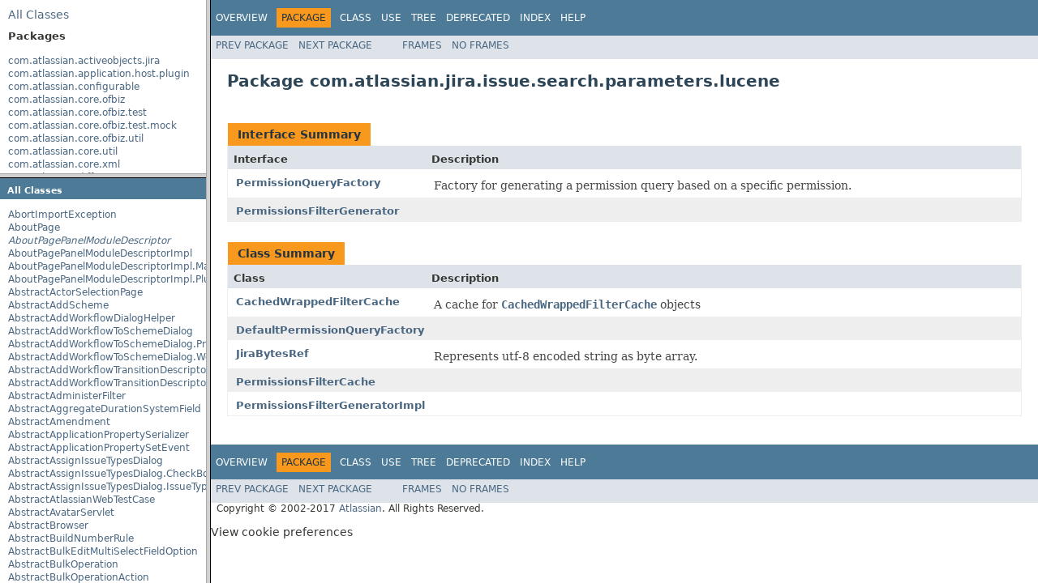

--- FILE ---
content_type: text/html
request_url: https://docs.atlassian.com/software/jira/docs/api/7.6.0-m0124/overview-frame.html
body_size: 16380
content:
<!DOCTYPE HTML PUBLIC "-//W3C//DTD HTML 4.01 Transitional//EN" "http://www.w3.org/TR/html4/loose.dtd">
<!-- NewPage -->
<html lang="en">
<head>
<!-- Generated by javadoc (1.8.0_131) on Tue Oct 03 09:19:50 UTC 2017 -->
<meta http-equiv="Content-Type" content="text/html; charset=UTF-8">
<title>Overview List (Atlassian JIRA 7.6.0-m0124 API)</title>
<meta name="date" content="2017-10-03">
<link rel="stylesheet" type="text/css" href="stylesheet.css" title="Style">
<script type="text/javascript" src="script.js"></script>
   <script type="text/javascript" src="https://atl-global.atlassian.com/js/atl-global.min.js"></script>   <script class="optanon-category-2" type="text/plain">ace.analytics.Initializer.initWithPageAnalytics('BpJ1LB9DeVf9cx42UDsc5VCqZvJQ60dC');</script>   <style>     body .optanon-alert-box-wrapper 
     { 
       width: auto; 
       margin-right: 12px; 
     }   </style>   <script type="text/javascript" src="https://cdn.cookielaw.org/consent/141bbadf-8293-4d74-9552-81ec52e16c66.js"></script>   <script type="text/javascript">   window.addEventListener('load', function () { 
          const toggle = document.createElement('a'); 
          toggle.className = 'optanon-toggle-display'; 
          toggle.innerText = 'View cookie preferences'; 
          toggle.style.cursor = 'pointer';  
          if (document.getElementsByClassName('gc-documentation').length) { 
            toggle.style.marginBottom = '20px'; 
           toggle.style.marginLeft =  '30px'; 
            toggle.style.display = 'inline-block'; 
            const docContent = document.getElementById('doc-content'); 
            docContent.appendChild(toggle); 
          } else if (document.querySelectorAll('nav.wy-nav-side .wy-menu').length) { 
            const sideNavMenu = document.querySelectorAll('nav.wy-nav-side .wy-menu')[0].firstElementChild; 
            sideNavMenu.appendChild(toggle); 
          } else { 
            toggle.style.marginBottom = '20px'; 
            toggle.style.display = 'inline-block'; 
            document.body.appendChild(toggle); 
          } 
        }); 
   
   </script>   </head>
<body>
<div class="indexHeader"><span><a href="allclasses-frame.html" target="packageFrame">All&nbsp;Classes</a></span></div>
<div class="indexContainer">
<h2 title="Packages">Packages</h2>
<ul title="Packages">
<li><a href="com/atlassian/activeobjects/jira/package-frame.html" target="packageFrame">com.atlassian.activeobjects.jira</a></li>
<li><a href="com/atlassian/application/host/plugin/package-frame.html" target="packageFrame">com.atlassian.application.host.plugin</a></li>
<li><a href="com/atlassian/configurable/package-frame.html" target="packageFrame">com.atlassian.configurable</a></li>
<li><a href="com/atlassian/core/ofbiz/package-frame.html" target="packageFrame">com.atlassian.core.ofbiz</a></li>
<li><a href="com/atlassian/core/ofbiz/test/package-frame.html" target="packageFrame">com.atlassian.core.ofbiz.test</a></li>
<li><a href="com/atlassian/core/ofbiz/test/mock/package-frame.html" target="packageFrame">com.atlassian.core.ofbiz.test.mock</a></li>
<li><a href="com/atlassian/core/ofbiz/util/package-frame.html" target="packageFrame">com.atlassian.core.ofbiz.util</a></li>
<li><a href="com/atlassian/core/util/package-frame.html" target="packageFrame">com.atlassian.core.util</a></li>
<li><a href="com/atlassian/core/xml/package-frame.html" target="packageFrame">com.atlassian.core.xml</a></li>
<li><a href="com/atlassian/diff/package-frame.html" target="packageFrame">com.atlassian.diff</a></li>
<li><a href="com/atlassian/feedback/package-frame.html" target="packageFrame">com.atlassian.feedback</a></li>
<li><a href="com/atlassian/jira/package-frame.html" target="packageFrame">com.atlassian.jira</a></li>
<li><a href="com/atlassian/jira/action/package-frame.html" target="packageFrame">com.atlassian.jira.action</a></li>
<li><a href="com/atlassian/jira/action/admin/export/package-frame.html" target="packageFrame">com.atlassian.jira.action.admin.export</a></li>
<li><a href="com/atlassian/jira/action/component/package-frame.html" target="packageFrame">com.atlassian.jira.action.component</a></li>
<li><a href="com/atlassian/jira/action/issue/customfields/package-frame.html" target="packageFrame">com.atlassian.jira.action.issue.customfields</a></li>
<li><a href="com/atlassian/jira/action/issue/customfields/option/package-frame.html" target="packageFrame">com.atlassian.jira.action.issue.customfields.option</a></li>
<li><a href="com/atlassian/jira/action/screen/package-frame.html" target="packageFrame">com.atlassian.jira.action.screen</a></li>
<li><a href="com/atlassian/jira/admin/package-frame.html" target="packageFrame">com.atlassian.jira.admin</a></li>
<li><a href="com/atlassian/jira/admin/adminheader/package-frame.html" target="packageFrame">com.atlassian.jira.admin.adminheader</a></li>
<li><a href="com/atlassian/jira/ajsmeta/package-frame.html" target="packageFrame">com.atlassian.jira.ajsmeta</a></li>
<li><a href="com/atlassian/jira/api/package-frame.html" target="packageFrame">com.atlassian.jira.api</a></li>
<li><a href="com/atlassian/jira/appconsistency/package-frame.html" target="packageFrame">com.atlassian.jira.appconsistency</a></li>
<li><a href="com/atlassian/jira/appconsistency/db/package-frame.html" target="packageFrame">com.atlassian.jira.appconsistency.db</a></li>
<li><a href="com/atlassian/jira/appconsistency/integrity/package-frame.html" target="packageFrame">com.atlassian.jira.appconsistency.integrity</a></li>
<li><a href="com/atlassian/jira/appconsistency/integrity/amendment/package-frame.html" target="packageFrame">com.atlassian.jira.appconsistency.integrity.amendment</a></li>
<li><a href="com/atlassian/jira/appconsistency/integrity/check/package-frame.html" target="packageFrame">com.atlassian.jira.appconsistency.integrity.check</a></li>
<li><a href="com/atlassian/jira/appconsistency/integrity/exception/package-frame.html" target="packageFrame">com.atlassian.jira.appconsistency.integrity.exception</a></li>
<li><a href="com/atlassian/jira/appconsistency/integrity/integritycheck/package-frame.html" target="packageFrame">com.atlassian.jira.appconsistency.integrity.integritycheck</a></li>
<li><a href="com/atlassian/jira/appconsistency/integrity/transformer/package-frame.html" target="packageFrame">com.atlassian.jira.appconsistency.integrity.transformer</a></li>
<li><a href="com/atlassian/jira/application/package-frame.html" target="packageFrame">com.atlassian.jira.application</a></li>
<li><a href="com/atlassian/jira/application/install/package-frame.html" target="packageFrame">com.atlassian.jira.application.install</a></li>
<li><a href="com/atlassian/jira/applicationproperties/package-frame.html" target="packageFrame">com.atlassian.jira.applicationproperties</a></li>
<li><a href="com/atlassian/jira/applinks/package-frame.html" target="packageFrame">com.atlassian.jira.applinks</a></li>
<li><a href="com/atlassian/jira/association/package-frame.html" target="packageFrame">com.atlassian.jira.association</a></li>
<li><a href="com/atlassian/jira/auditing/package-frame.html" target="packageFrame">com.atlassian.jira.auditing</a></li>
<li><a href="com/atlassian/jira/auditing/handlers/package-frame.html" target="packageFrame">com.atlassian.jira.auditing.handlers</a></li>
<li><a href="com/atlassian/jira/avatar/package-frame.html" target="packageFrame">com.atlassian.jira.avatar</a></li>
<li><a href="com/atlassian/jira/avatar/temporary/package-frame.html" target="packageFrame">com.atlassian.jira.avatar.temporary</a></li>
<li><a href="com/atlassian/jira/avatar/types/package-frame.html" target="packageFrame">com.atlassian.jira.avatar.types</a></li>
<li><a href="com/atlassian/jira/avatar/types/issuetype/package-frame.html" target="packageFrame">com.atlassian.jira.avatar.types.issuetype</a></li>
<li><a href="com/atlassian/jira/avatar/types/project/package-frame.html" target="packageFrame">com.atlassian.jira.avatar.types.project</a></li>
<li><a href="com/atlassian/jira/bc/package-frame.html" target="packageFrame">com.atlassian.jira.bc</a></li>
<li><a href="com/atlassian/jira/bc/admin/package-frame.html" target="packageFrame">com.atlassian.jira.bc.admin</a></li>
<li><a href="com/atlassian/jira/bc/config/package-frame.html" target="packageFrame">com.atlassian.jira.bc.config</a></li>
<li><a href="com/atlassian/jira/bc/customfield/package-frame.html" target="packageFrame">com.atlassian.jira.bc.customfield</a></li>
<li><a href="com/atlassian/jira/bc/dashboard/package-frame.html" target="packageFrame">com.atlassian.jira.bc.dashboard</a></li>
<li><a href="com/atlassian/jira/bc/dashboard/item/property/package-frame.html" target="packageFrame">com.atlassian.jira.bc.dashboard.item.property</a></li>
<li><a href="com/atlassian/jira/bc/dataimport/package-frame.html" target="packageFrame">com.atlassian.jira.bc.dataimport</a></li>
<li><a href="com/atlassian/jira/bc/dataimport/ha/package-frame.html" target="packageFrame">com.atlassian.jira.bc.dataimport.ha</a></li>
<li><a href="com/atlassian/jira/bc/favourites/package-frame.html" target="packageFrame">com.atlassian.jira.bc.favourites</a></li>
<li><a href="com/atlassian/jira/bc/filter/package-frame.html" target="packageFrame">com.atlassian.jira.bc.filter</a></li>
<li><a href="com/atlassian/jira/bc/group/package-frame.html" target="packageFrame">com.atlassian.jira.bc.group</a></li>
<li><a href="com/atlassian/jira/bc/group/search/package-frame.html" target="packageFrame">com.atlassian.jira.bc.group.search</a></li>
<li><a href="com/atlassian/jira/bc/imports/project/package-frame.html" target="packageFrame">com.atlassian.jira.bc.imports.project</a></li>
<li><a href="com/atlassian/jira/bc/issue/package-frame.html" target="packageFrame">com.atlassian.jira.bc.issue</a></li>
<li><a href="com/atlassian/jira/bc/issue/attachment/package-frame.html" target="packageFrame">com.atlassian.jira.bc.issue.attachment</a></li>
<li><a href="com/atlassian/jira/bc/issue/changehistory/properties/package-frame.html" target="packageFrame">com.atlassian.jira.bc.issue.changehistory.properties</a></li>
<li><a href="com/atlassian/jira/bc/issue/comment/package-frame.html" target="packageFrame">com.atlassian.jira.bc.issue.comment</a></li>
<li><a href="com/atlassian/jira/bc/issue/comment/property/package-frame.html" target="packageFrame">com.atlassian.jira.bc.issue.comment.property</a></li>
<li><a href="com/atlassian/jira/bc/issue/events/package-frame.html" target="packageFrame">com.atlassian.jira.bc.issue.events</a></li>
<li><a href="com/atlassian/jira/bc/issue/fields/package-frame.html" target="packageFrame">com.atlassian.jira.bc.issue.fields</a></li>
<li><a href="com/atlassian/jira/bc/issue/fields/screen/package-frame.html" target="packageFrame">com.atlassian.jira.bc.issue.fields.screen</a></li>
<li><a href="com/atlassian/jira/bc/issue/label/package-frame.html" target="packageFrame">com.atlassian.jira.bc.issue.label</a></li>
<li><a href="com/atlassian/jira/bc/issue/link/package-frame.html" target="packageFrame">com.atlassian.jira.bc.issue.link</a></li>
<li><a href="com/atlassian/jira/bc/issue/properties/package-frame.html" target="packageFrame">com.atlassian.jira.bc.issue.properties</a></li>
<li><a href="com/atlassian/jira/bc/issue/search/package-frame.html" target="packageFrame">com.atlassian.jira.bc.issue.search</a></li>
<li><a href="com/atlassian/jira/bc/issue/util/package-frame.html" target="packageFrame">com.atlassian.jira.bc.issue.util</a></li>
<li><a href="com/atlassian/jira/bc/issue/visibility/package-frame.html" target="packageFrame">com.atlassian.jira.bc.issue.visibility</a></li>
<li><a href="com/atlassian/jira/bc/issue/vote/package-frame.html" target="packageFrame">com.atlassian.jira.bc.issue.vote</a></li>
<li><a href="com/atlassian/jira/bc/issue/watcher/package-frame.html" target="packageFrame">com.atlassian.jira.bc.issue.watcher</a></li>
<li><a href="com/atlassian/jira/bc/issue/worklog/package-frame.html" target="packageFrame">com.atlassian.jira.bc.issue.worklog</a></li>
<li><a href="com/atlassian/jira/bc/issuetype/property/package-frame.html" target="packageFrame">com.atlassian.jira.bc.issuetype.property</a></li>
<li><a href="com/atlassian/jira/bc/license/package-frame.html" target="packageFrame">com.atlassian.jira.bc.license</a></li>
<li><a href="com/atlassian/jira/bc/portal/package-frame.html" target="packageFrame">com.atlassian.jira.bc.portal</a></li>
<li><a href="com/atlassian/jira/bc/project/package-frame.html" target="packageFrame">com.atlassian.jira.bc.project</a></li>
<li><a href="com/atlassian/jira/bc/project/component/package-frame.html" target="packageFrame">com.atlassian.jira.bc.project.component</a></li>
<li><a href="com/atlassian/jira/bc/project/index/package-frame.html" target="packageFrame">com.atlassian.jira.bc.project.index</a></li>
<li><a href="com/atlassian/jira/bc/project/projectoperation/package-frame.html" target="packageFrame">com.atlassian.jira.bc.project.projectoperation</a></li>
<li><a href="com/atlassian/jira/bc/project/property/package-frame.html" target="packageFrame">com.atlassian.jira.bc.project.property</a></li>
<li><a href="com/atlassian/jira/bc/project/version/package-frame.html" target="packageFrame">com.atlassian.jira.bc.project.version</a></li>
<li><a href="com/atlassian/jira/bc/project/version/remotelink/package-frame.html" target="packageFrame">com.atlassian.jira.bc.project.version.remotelink</a></li>
<li><a href="com/atlassian/jira/bc/projectroles/package-frame.html" target="packageFrame">com.atlassian.jira.bc.projectroles</a></li>
<li><a href="com/atlassian/jira/bc/security/login/package-frame.html" target="packageFrame">com.atlassian.jira.bc.security.login</a></li>
<li><a href="com/atlassian/jira/bc/subtask/conversion/package-frame.html" target="packageFrame">com.atlassian.jira.bc.subtask.conversion</a></li>
<li><a href="com/atlassian/jira/bc/user/package-frame.html" target="packageFrame">com.atlassian.jira.bc.user</a></li>
<li><a href="com/atlassian/jira/bc/user/property/package-frame.html" target="packageFrame">com.atlassian.jira.bc.user.property</a></li>
<li><a href="com/atlassian/jira/bc/user/search/package-frame.html" target="packageFrame">com.atlassian.jira.bc.user.search</a></li>
<li><a href="com/atlassian/jira/bc/whitelist/package-frame.html" target="packageFrame">com.atlassian.jira.bc.whitelist</a></li>
<li><a href="com/atlassian/jira/bc/workflow/package-frame.html" target="packageFrame">com.atlassian.jira.bc.workflow</a></li>
<li><a href="com/atlassian/jira/bc/workflow/events/package-frame.html" target="packageFrame">com.atlassian.jira.bc.workflow.events</a></li>
<li><a href="com/atlassian/jira/bean/package-frame.html" target="packageFrame">com.atlassian.jira.bean</a></li>
<li><a href="com/atlassian/jira/board/package-frame.html" target="packageFrame">com.atlassian.jira.board</a></li>
<li><a href="com/atlassian/jira/board/model/package-frame.html" target="packageFrame">com.atlassian.jira.board.model</a></li>
<li><a href="com/atlassian/jira/board/store/package-frame.html" target="packageFrame">com.atlassian.jira.board.store</a></li>
<li><a href="com/atlassian/jira/bulkedit/package-frame.html" target="packageFrame">com.atlassian.jira.bulkedit</a></li>
<li><a href="com/atlassian/jira/bulkedit/operation/package-frame.html" target="packageFrame">com.atlassian.jira.bulkedit.operation</a></li>
<li><a href="com/atlassian/jira/cache/package-frame.html" target="packageFrame">com.atlassian.jira.cache</a></li>
<li><a href="com/atlassian/jira/cache/monitor/package-frame.html" target="packageFrame">com.atlassian.jira.cache.monitor</a></li>
<li><a href="com/atlassian/jira/cache/request/package-frame.html" target="packageFrame">com.atlassian.jira.cache.request</a></li>
<li><a href="com/atlassian/jira/cache/serialcheck/package-frame.html" target="packageFrame">com.atlassian.jira.cache.serialcheck</a></li>
<li><a href="com/atlassian/jira/cache/slomo/package-frame.html" target="packageFrame">com.atlassian.jira.cache.slomo</a></li>
<li><a href="com/atlassian/jira/cache/soy/package-frame.html" target="packageFrame">com.atlassian.jira.cache.soy</a></li>
<li><a href="com/atlassian/jira/cache/vcache/package-frame.html" target="packageFrame">com.atlassian.jira.cache.vcache</a></li>
<li><a href="com/atlassian/jira/chartpopup/package-frame.html" target="packageFrame">com.atlassian.jira.chartpopup</a></li>
<li><a href="com/atlassian/jira/chartpopup/model/package-frame.html" target="packageFrame">com.atlassian.jira.chartpopup.model</a></li>
<li><a href="com/atlassian/jira/charts/package-frame.html" target="packageFrame">com.atlassian.jira.charts</a></li>
<li><a href="com/atlassian/jira/charts/jfreechart/package-frame.html" target="packageFrame">com.atlassian.jira.charts.jfreechart</a></li>
<li><a href="com/atlassian/jira/charts/jfreechart/util/package-frame.html" target="packageFrame">com.atlassian.jira.charts.jfreechart.util</a></li>
<li><a href="com/atlassian/jira/charts/piechart/package-frame.html" target="packageFrame">com.atlassian.jira.charts.piechart</a></li>
<li><a href="com/atlassian/jira/charts/report/package-frame.html" target="packageFrame">com.atlassian.jira.charts.report</a></li>
<li><a href="com/atlassian/jira/charts/util/package-frame.html" target="packageFrame">com.atlassian.jira.charts.util</a></li>
<li><a href="com/atlassian/jira/cluster/package-frame.html" target="packageFrame">com.atlassian.jira.cluster</a></li>
<li><a href="com/atlassian/jira/cluster/cache/ehcache/package-frame.html" target="packageFrame">com.atlassian.jira.cluster.cache.ehcache</a></li>
<li><a href="com/atlassian/jira/cluster/disasterrecovery/package-frame.html" target="packageFrame">com.atlassian.jira.cluster.disasterrecovery</a></li>
<li><a href="com/atlassian/jira/cluster/distribution/package-frame.html" target="packageFrame">com.atlassian.jira.cluster.distribution</a></li>
<li><a href="com/atlassian/jira/cluster/health/package-frame.html" target="packageFrame">com.atlassian.jira.cluster.health</a></li>
<li><a href="com/atlassian/jira/cluster/lock/package-frame.html" target="packageFrame">com.atlassian.jira.cluster.lock</a></li>
<li><a href="com/atlassian/jira/cluster/logging/package-frame.html" target="packageFrame">com.atlassian.jira.cluster.logging</a></li>
<li><a href="com/atlassian/jira/cluster/monitoring/package-frame.html" target="packageFrame">com.atlassian.jira.cluster.monitoring</a></li>
<li><a href="com/atlassian/jira/cluster/zdu/package-frame.html" target="packageFrame">com.atlassian.jira.cluster.zdu</a></li>
<li><a href="com/atlassian/jira/cluster/zdu/analytics/package-frame.html" target="packageFrame">com.atlassian.jira.cluster.zdu.analytics</a></li>
<li><a href="com/atlassian/jira/comment/package-frame.html" target="packageFrame">com.atlassian.jira.comment</a></li>
<li><a href="com/atlassian/jira/component/package-frame.html" target="packageFrame">com.atlassian.jira.component</a></li>
<li><a href="com/atlassian/jira/concurrent/package-frame.html" target="packageFrame">com.atlassian.jira.concurrent</a></li>
<li><a href="com/atlassian/jira/config/package-frame.html" target="packageFrame">com.atlassian.jira.config</a></li>
<li><a href="com/atlassian/jira/config/component/package-frame.html" target="packageFrame">com.atlassian.jira.config.component</a></li>
<li><a href="com/atlassian/jira/config/component/debug/package-frame.html" target="packageFrame">com.atlassian.jira.config.component.debug</a></li>
<li><a href="com/atlassian/jira/config/database/package-frame.html" target="packageFrame">com.atlassian.jira.config.database</a></li>
<li><a href="com/atlassian/jira/config/database/jdbcurlparser/package-frame.html" target="packageFrame">com.atlassian.jira.config.database.jdbcurlparser</a></li>
<li><a href="com/atlassian/jira/config/feature/package-frame.html" target="packageFrame">com.atlassian.jira.config.feature</a></li>
<li><a href="com/atlassian/jira/config/group/package-frame.html" target="packageFrame">com.atlassian.jira.config.group</a></li>
<li><a href="com/atlassian/jira/config/managedconfiguration/package-frame.html" target="packageFrame">com.atlassian.jira.config.managedconfiguration</a></li>
<li><a href="com/atlassian/jira/config/properties/package-frame.html" target="packageFrame">com.atlassian.jira.config.properties</a></li>
<li><a href="com/atlassian/jira/config/util/package-frame.html" target="packageFrame">com.atlassian.jira.config.util</a></li>
<li><a href="com/atlassian/jira/config/webwork/package-frame.html" target="packageFrame">com.atlassian.jira.config.webwork</a></li>
<li><a href="com/atlassian/jira/config/webwork/actions/package-frame.html" target="packageFrame">com.atlassian.jira.config.webwork.actions</a></li>
<li><a href="com/atlassian/jira/configurableobjects/package-frame.html" target="packageFrame">com.atlassian.jira.configurableobjects</a></li>
<li><a href="com/atlassian/jira/configurator/package-frame.html" target="packageFrame">com.atlassian.jira.configurator</a></li>
<li><a href="com/atlassian/jira/configurator/config/package-frame.html" target="packageFrame">com.atlassian.jira.configurator.config</a></li>
<li><a href="com/atlassian/jira/configurator/console/package-frame.html" target="packageFrame">com.atlassian.jira.configurator.console</a></li>
<li><a href="com/atlassian/jira/configurator/db/package-frame.html" target="packageFrame">com.atlassian.jira.configurator.db</a></li>
<li><a href="com/atlassian/jira/configurator/gui/package-frame.html" target="packageFrame">com.atlassian.jira.configurator.gui</a></li>
<li><a href="com/atlassian/jira/configurator/ssl/package-frame.html" target="packageFrame">com.atlassian.jira.configurator.ssl</a></li>
<li><a href="com/atlassian/jira/crowd/embedded/package-frame.html" target="packageFrame">com.atlassian.jira.crowd.embedded</a></li>
<li><a href="com/atlassian/jira/crowd/embedded/lucene/package-frame.html" target="packageFrame">com.atlassian.jira.crowd.embedded.lucene</a></li>
<li><a href="com/atlassian/jira/crowd/embedded/ofbiz/package-frame.html" target="packageFrame">com.atlassian.jira.crowd.embedded.ofbiz</a></li>
<li><a href="com/atlassian/jira/crowd/embedded/ofbiz/db/package-frame.html" target="packageFrame">com.atlassian.jira.crowd.embedded.ofbiz.db</a></li>
<li><a href="com/atlassian/jira/dashboard/package-frame.html" target="packageFrame">com.atlassian.jira.dashboard</a></li>
<li><a href="com/atlassian/jira/dashboard/analytics/package-frame.html" target="packageFrame">com.atlassian.jira.dashboard.analytics</a></li>
<li><a href="com/atlassian/jira/dashboard/permission/package-frame.html" target="packageFrame">com.atlassian.jira.dashboard.permission</a></li>
<li><a href="com/atlassian/jira/dashboarditem/introduction/package-frame.html" target="packageFrame">com.atlassian.jira.dashboarditem.introduction</a></li>
<li><a href="com/atlassian/jira/dashboarditem/login/package-frame.html" target="packageFrame">com.atlassian.jira.dashboarditem.login</a></li>
<li><a href="com/atlassian/jira/dashboarditem/quicklinks/package-frame.html" target="packageFrame">com.atlassian.jira.dashboarditem.quicklinks</a></li>
<li><a href="com/atlassian/jira/dashboarditem/statistics/rest/package-frame.html" target="packageFrame">com.atlassian.jira.dashboarditem.statistics.rest</a></li>
<li><a href="com/atlassian/jira/dashboarditem/statistics/service/datecount/package-frame.html" target="packageFrame">com.atlassian.jira.dashboarditem.statistics.service.datecount</a></li>
<li><a href="com/atlassian/jira/dashboarditem/statistics/service/datecount/beans/package-frame.html" target="packageFrame">com.atlassian.jira.dashboarditem.statistics.service.datecount.beans</a></li>
<li><a href="com/atlassian/jira/dashboarditem/statistics/service/datecount/field/package-frame.html" target="packageFrame">com.atlassian.jira.dashboarditem.statistics.service.datecount.field</a></li>
<li><a href="com/atlassian/jira/dashboarditem/statistics/service/datecount/operation/package-frame.html" target="packageFrame">com.atlassian.jira.dashboarditem.statistics.service.datecount.operation</a></li>
<li><a href="com/atlassian/jira/dashboarditem/statistics/service/datecount/period/package-frame.html" target="packageFrame">com.atlassian.jira.dashboarditem.statistics.service.datecount.period</a></li>
<li><a href="com/atlassian/jira/dashboarditem/statistics/service/statistics/package-frame.html" target="packageFrame">com.atlassian.jira.dashboarditem.statistics.service.statistics</a></li>
<li><a href="com/atlassian/jira/dashboarditem/statistics/service/statistics/beans/package-frame.html" target="packageFrame">com.atlassian.jira.dashboarditem.statistics.service.statistics.beans</a></li>
<li><a href="com/atlassian/jira/dashboarditem/statistics/service/statistics/searcher/package-frame.html" target="packageFrame">com.atlassian.jira.dashboarditem.statistics.service.statistics.searcher</a></li>
<li><a href="com/atlassian/jira/dashboarditem/statistics/service/statistics/searcher/beans/package-frame.html" target="packageFrame">com.atlassian.jira.dashboarditem.statistics.service.statistics.searcher.beans</a></li>
<li><a href="com/atlassian/jira/dashboarditem/statistics/service/versions/package-frame.html" target="packageFrame">com.atlassian.jira.dashboarditem.statistics.service.versions</a></li>
<li><a href="com/atlassian/jira/dashboarditem/statistics/service/versions/beans/package-frame.html" target="packageFrame">com.atlassian.jira.dashboarditem.statistics.service.versions.beans</a></li>
<li><a href="com/atlassian/jira/dashboarditem/statistics/util/package-frame.html" target="packageFrame">com.atlassian.jira.dashboarditem.statistics.util</a></li>
<li><a href="com/atlassian/jira/database/package-frame.html" target="packageFrame">com.atlassian.jira.database</a></li>
<li><a href="com/atlassian/jira/datetime/package-frame.html" target="packageFrame">com.atlassian.jira.datetime</a></li>
<li><a href="com/atlassian/jira/dev/backdoor/package-frame.html" target="packageFrame">com.atlassian.jira.dev.backdoor</a></li>
<li><a href="com/atlassian/jira/dev/backdoor/application/package-frame.html" target="packageFrame">com.atlassian.jira.dev.backdoor.application</a></li>
<li><a href="com/atlassian/jira/dev/backdoor/applinks/package-frame.html" target="packageFrame">com.atlassian.jira.dev.backdoor.applinks</a></li>
<li><a href="com/atlassian/jira/dev/backdoor/noalert/package-frame.html" target="packageFrame">com.atlassian.jira.dev.backdoor.noalert</a></li>
<li><a href="com/atlassian/jira/dev/backdoor/sal/package-frame.html" target="packageFrame">com.atlassian.jira.dev.backdoor.sal</a></li>
<li><a href="com/atlassian/jira/dev/backdoor/upgrade/package-frame.html" target="packageFrame">com.atlassian.jira.dev.backdoor.upgrade</a></li>
<li><a href="com/atlassian/jira/dev/backdoor/util/package-frame.html" target="packageFrame">com.atlassian.jira.dev.backdoor.util</a></li>
<li><a href="com/atlassian/jira/dev/events/package-frame.html" target="packageFrame">com.atlassian.jira.dev.events</a></li>
<li><a href="com/atlassian/jira/dev/functest/package-frame.html" target="packageFrame">com.atlassian.jira.dev.functest</a></li>
<li><a href="com/atlassian/jira/dev/functest/ao/package-frame.html" target="packageFrame">com.atlassian.jira.dev.functest.ao</a></li>
<li><a href="com/atlassian/jira/dev/functest/api/bc/issue/package-frame.html" target="packageFrame">com.atlassian.jira.dev.functest.api.bc.issue</a></li>
<li><a href="com/atlassian/jira/dev/functest/renderer/package-frame.html" target="packageFrame">com.atlassian.jira.dev.functest.renderer</a></li>
<li><a href="com/atlassian/jira/dev/i18n/package-frame.html" target="packageFrame">com.atlassian.jira.dev.i18n</a></li>
<li><a href="com/atlassian/jira/dev/i18n/bundle/package-frame.html" target="packageFrame">com.atlassian.jira.dev.i18n.bundle</a></li>
<li><a href="com/atlassian/jira/dev/jql/function/package-frame.html" target="packageFrame">com.atlassian.jira.dev.jql.function</a></li>
<li><a href="com/atlassian/jira/dev/reference/dependent/plugin/actions/package-frame.html" target="packageFrame">com.atlassian.jira.dev.reference.dependent.plugin.actions</a></li>
<li><a href="com/atlassian/jira/dev/reference/plugin/package-frame.html" target="packageFrame">com.atlassian.jira.dev.reference.plugin</a></li>
<li><a href="com/atlassian/jira/dev/reference/plugin/actions/package-frame.html" target="packageFrame">com.atlassian.jira.dev.reference.plugin.actions</a></li>
<li><a href="com/atlassian/jira/dev/reference/plugin/ao/package-frame.html" target="packageFrame">com.atlassian.jira.dev.reference.plugin.ao</a></li>
<li><a href="com/atlassian/jira/dev/reference/plugin/caching/package-frame.html" target="packageFrame">com.atlassian.jira.dev.reference.plugin.caching</a></li>
<li><a href="com/atlassian/jira/dev/reference/plugin/comment/package-frame.html" target="packageFrame">com.atlassian.jira.dev.reference.plugin.comment</a></li>
<li><a href="com/atlassian/jira/dev/reference/plugin/components/package-frame.html" target="packageFrame">com.atlassian.jira.dev.reference.plugin.components</a></li>
<li><a href="com/atlassian/jira/dev/reference/plugin/contextproviders/package-frame.html" target="packageFrame">com.atlassian.jira.dev.reference.plugin.contextproviders</a></li>
<li><a href="com/atlassian/jira/dev/reference/plugin/extractor/package-frame.html" target="packageFrame">com.atlassian.jira.dev.reference.plugin.extractor</a></li>
<li><a href="com/atlassian/jira/dev/reference/plugin/fields/package-frame.html" target="packageFrame">com.atlassian.jira.dev.reference.plugin.fields</a></li>
<li><a href="com/atlassian/jira/dev/reference/plugin/imports/project/package-frame.html" target="packageFrame">com.atlassian.jira.dev.reference.plugin.imports.project</a></li>
<li><a href="com/atlassian/jira/dev/reference/plugin/issue/views/package-frame.html" target="packageFrame">com.atlassian.jira.dev.reference.plugin.issue.views</a></li>
<li><a href="com/atlassian/jira/dev/reference/plugin/jql/package-frame.html" target="packageFrame">com.atlassian.jira.dev.reference.plugin.jql</a></li>
<li><a href="com/atlassian/jira/dev/reference/plugin/language/package-frame.html" target="packageFrame">com.atlassian.jira.dev.reference.plugin.language</a></li>
<li><a href="com/atlassian/jira/dev/reference/plugin/module/package-frame.html" target="packageFrame">com.atlassian.jira.dev.reference.plugin.module</a></li>
<li><a href="com/atlassian/jira/dev/reference/plugin/notifications/package-frame.html" target="packageFrame">com.atlassian.jira.dev.reference.plugin.notifications</a></li>
<li><a href="com/atlassian/jira/dev/reference/plugin/project/package-frame.html" target="packageFrame">com.atlassian.jira.dev.reference.plugin.project</a></li>
<li><a href="com/atlassian/jira/dev/reference/plugin/renderer/package-frame.html" target="packageFrame">com.atlassian.jira.dev.reference.plugin.renderer</a></li>
<li><a href="com/atlassian/jira/dev/reference/plugin/report/package-frame.html" target="packageFrame">com.atlassian.jira.dev.reference.plugin.report</a></li>
<li><a href="com/atlassian/jira/dev/reference/plugin/searchers/package-frame.html" target="packageFrame">com.atlassian.jira.dev.reference.plugin.searchers</a></li>
<li><a href="com/atlassian/jira/dev/reference/plugin/security/package-frame.html" target="packageFrame">com.atlassian.jira.dev.reference.plugin.security</a></li>
<li><a href="com/atlassian/jira/dev/reference/plugin/security/auth/package-frame.html" target="packageFrame">com.atlassian.jira.dev.reference.plugin.security.auth</a></li>
<li><a href="com/atlassian/jira/dev/reference/plugin/services/package-frame.html" target="packageFrame">com.atlassian.jira.dev.reference.plugin.services</a></li>
<li><a href="com/atlassian/jira/dev/reference/plugin/servlet/package-frame.html" target="packageFrame">com.atlassian.jira.dev.reference.plugin.servlet</a></li>
<li><a href="com/atlassian/jira/dev/reference/plugin/tabpanels/package-frame.html" target="packageFrame">com.atlassian.jira.dev.reference.plugin.tabpanels</a></li>
<li><a href="com/atlassian/jira/dev/reference/plugin/template/package-frame.html" target="packageFrame">com.atlassian.jira.dev.reference.plugin.template</a></li>
<li><a href="com/atlassian/jira/dev/reference/plugin/user/package-frame.html" target="packageFrame">com.atlassian.jira.dev.reference.plugin.user</a></li>
<li><a href="com/atlassian/jira/dev/reference/plugin/userformat/package-frame.html" target="packageFrame">com.atlassian.jira.dev.reference.plugin.userformat</a></li>
<li><a href="com/atlassian/jira/dev/reference/plugin/webhooks/package-frame.html" target="packageFrame">com.atlassian.jira.dev.reference.plugin.webhooks</a></li>
<li><a href="com/atlassian/jira/dev/reference/plugin/workflow/package-frame.html" target="packageFrame">com.atlassian.jira.dev.reference.plugin.workflow</a></li>
<li><a href="com/atlassian/jira/dev/report/package-frame.html" target="packageFrame">com.atlassian.jira.dev.report</a></li>
<li><a href="com/atlassian/jira/dev/resources/package-frame.html" target="packageFrame">com.atlassian.jira.dev.resources</a></li>
<li><a href="com/atlassian/jira/dev/rest/package-frame.html" target="packageFrame">com.atlassian.jira.dev.rest</a></li>
<li><a href="com/atlassian/jira/dev/slomo/package-frame.html" target="packageFrame">com.atlassian.jira.dev.slomo</a></li>
<li><a href="com/atlassian/jira/diagnostic/package-frame.html" target="packageFrame">com.atlassian.jira.diagnostic</a></li>
<li><a href="com/atlassian/jira/dmz/api/web/landingpage/package-frame.html" target="packageFrame">com.atlassian.jira.dmz.api.web.landingpage</a></li>
<li><a href="com/atlassian/jira/dmz/api/web/redirect/package-frame.html" target="packageFrame">com.atlassian.jira.dmz.api.web.redirect</a></li>
<li><a href="com/atlassian/jira/entity/package-frame.html" target="packageFrame">com.atlassian.jira.entity</a></li>
<li><a href="com/atlassian/jira/entity/property/package-frame.html" target="packageFrame">com.atlassian.jira.entity.property</a></li>
<li><a href="com/atlassian/jira/entity/remotelink/package-frame.html" target="packageFrame">com.atlassian.jira.entity.remotelink</a></li>
<li><a href="com/atlassian/jira/event/package-frame.html" target="packageFrame">com.atlassian.jira.event</a></li>
<li><a href="com/atlassian/jira/event/bc/project/component/package-frame.html" target="packageFrame">com.atlassian.jira.event.bc.project.component</a></li>
<li><a href="com/atlassian/jira/event/cluster/package-frame.html" target="packageFrame">com.atlassian.jira.event.cluster</a></li>
<li><a href="com/atlassian/jira/event/comment/package-frame.html" target="packageFrame">com.atlassian.jira.event.comment</a></li>
<li><a href="com/atlassian/jira/event/commit/package-frame.html" target="packageFrame">com.atlassian.jira.event.commit</a></li>
<li><a href="com/atlassian/jira/event/config/package-frame.html" target="packageFrame">com.atlassian.jira.event.config</a></li>
<li><a href="com/atlassian/jira/event/dashboard/item/property/package-frame.html" target="packageFrame">com.atlassian.jira.event.dashboard.item.property</a></li>
<li><a href="com/atlassian/jira/event/entity/package-frame.html" target="packageFrame">com.atlassian.jira.event.entity</a></li>
<li><a href="com/atlassian/jira/event/fields/layout/package-frame.html" target="packageFrame">com.atlassian.jira.event.fields.layout</a></li>
<li><a href="com/atlassian/jira/event/issue/package-frame.html" target="packageFrame">com.atlassian.jira.event.issue</a></li>
<li><a href="com/atlassian/jira/event/issue/changehistory/property/package-frame.html" target="packageFrame">com.atlassian.jira.event.issue.changehistory.property</a></li>
<li><a href="com/atlassian/jira/event/issue/comment/property/package-frame.html" target="packageFrame">com.atlassian.jira.event.issue.comment.property</a></li>
<li><a href="com/atlassian/jira/event/issue/commit/package-frame.html" target="packageFrame">com.atlassian.jira.event.issue.commit</a></li>
<li><a href="com/atlassian/jira/event/issue/field/package-frame.html" target="packageFrame">com.atlassian.jira.event.issue.field</a></li>
<li><a href="com/atlassian/jira/event/issue/field/config/manager/package-frame.html" target="packageFrame">com.atlassian.jira.event.issue.field.config.manager</a></li>
<li><a href="com/atlassian/jira/event/issue/field/screen/package-frame.html" target="packageFrame">com.atlassian.jira.event.issue.field.screen</a></li>
<li><a href="com/atlassian/jira/event/issue/link/package-frame.html" target="packageFrame">com.atlassian.jira.event.issue.link</a></li>
<li><a href="com/atlassian/jira/event/issue/property/package-frame.html" target="packageFrame">com.atlassian.jira.event.issue.property</a></li>
<li><a href="com/atlassian/jira/event/issue/security/package-frame.html" target="packageFrame">com.atlassian.jira.event.issue.security</a></li>
<li><a href="com/atlassian/jira/event/issue/txnaware/package-frame.html" target="packageFrame">com.atlassian.jira.event.issue.txnaware</a></li>
<li><a href="com/atlassian/jira/event/issuetype/property/package-frame.html" target="packageFrame">com.atlassian.jira.event.issuetype.property</a></li>
<li><a href="com/atlassian/jira/event/listeners/package-frame.html" target="packageFrame">com.atlassian.jira.event.listeners</a></li>
<li><a href="com/atlassian/jira/event/listeners/cache/package-frame.html" target="packageFrame">com.atlassian.jira.event.listeners.cache</a></li>
<li><a href="com/atlassian/jira/event/listeners/history/package-frame.html" target="packageFrame">com.atlassian.jira.event.listeners.history</a></li>
<li><a href="com/atlassian/jira/event/listeners/mail/package-frame.html" target="packageFrame">com.atlassian.jira.event.listeners.mail</a></li>
<li><a href="com/atlassian/jira/event/listeners/mention/package-frame.html" target="packageFrame">com.atlassian.jira.event.listeners.mention</a></li>
<li><a href="com/atlassian/jira/event/listeners/reindex/package-frame.html" target="packageFrame">com.atlassian.jira.event.listeners.reindex</a></li>
<li><a href="com/atlassian/jira/event/listeners/search/package-frame.html" target="packageFrame">com.atlassian.jira.event.listeners.search</a></li>
<li><a href="com/atlassian/jira/event/mau/package-frame.html" target="packageFrame">com.atlassian.jira.event.mau</a></li>
<li><a href="com/atlassian/jira/event/notification/package-frame.html" target="packageFrame">com.atlassian.jira.event.notification</a></li>
<li><a href="com/atlassian/jira/event/permission/package-frame.html" target="packageFrame">com.atlassian.jira.event.permission</a></li>
<li><a href="com/atlassian/jira/event/project/package-frame.html" target="packageFrame">com.atlassian.jira.event.project</a></li>
<li><a href="com/atlassian/jira/event/project/property/package-frame.html" target="packageFrame">com.atlassian.jira.event.project.property</a></li>
<li><a href="com/atlassian/jira/event/property/package-frame.html" target="packageFrame">com.atlassian.jira.event.property</a></li>
<li><a href="com/atlassian/jira/event/role/package-frame.html" target="packageFrame">com.atlassian.jira.event.role</a></li>
<li><a href="com/atlassian/jira/event/scheme/package-frame.html" target="packageFrame">com.atlassian.jira.event.scheme</a></li>
<li><a href="com/atlassian/jira/event/type/package-frame.html" target="packageFrame">com.atlassian.jira.event.type</a></li>
<li><a href="com/atlassian/jira/event/user/package-frame.html" target="packageFrame">com.atlassian.jira.event.user</a></li>
<li><a href="com/atlassian/jira/event/user/property/package-frame.html" target="packageFrame">com.atlassian.jira.event.user.property</a></li>
<li><a href="com/atlassian/jira/event/web/action/package-frame.html" target="packageFrame">com.atlassian.jira.event.web.action</a></li>
<li><a href="com/atlassian/jira/event/web/action/admin/package-frame.html" target="packageFrame">com.atlassian.jira.event.web.action.admin</a></li>
<li><a href="com/atlassian/jira/event/web/action/browser/package-frame.html" target="packageFrame">com.atlassian.jira.event.web.action.browser</a></li>
<li><a href="com/atlassian/jira/event/workflow/package-frame.html" target="packageFrame">com.atlassian.jira.event.workflow</a></li>
<li><a href="com/atlassian/jira/event/worklog/package-frame.html" target="packageFrame">com.atlassian.jira.event.worklog</a></li>
<li><a href="com/atlassian/jira/exception/package-frame.html" target="packageFrame">com.atlassian.jira.exception</a></li>
<li><a href="com/atlassian/jira/extension/package-frame.html" target="packageFrame">com.atlassian.jira.extension</a></li>
<li><a href="com/atlassian/jira/external/package-frame.html" target="packageFrame">com.atlassian.jira.external</a></li>
<li><a href="com/atlassian/jira/external/beans/package-frame.html" target="packageFrame">com.atlassian.jira.external.beans</a></li>
<li><a href="com/atlassian/jira/favourites/package-frame.html" target="packageFrame">com.atlassian.jira.favourites</a></li>
<li><a href="com/atlassian/jira/frontend/resources/package-frame.html" target="packageFrame">com.atlassian.jira.frontend.resources</a></li>
<li><a href="com/atlassian/jira/functest/config/package-frame.html" target="packageFrame">com.atlassian.jira.functest.config</a></li>
<li><a href="com/atlassian/jira/functest/config/crowd/package-frame.html" target="packageFrame">com.atlassian.jira.functest.config.crowd</a></li>
<li><a href="com/atlassian/jira/functest/config/dashboard/package-frame.html" target="packageFrame">com.atlassian.jira.functest.config.dashboard</a></li>
<li><a href="com/atlassian/jira/functest/config/mail/package-frame.html" target="packageFrame">com.atlassian.jira.functest.config.mail</a></li>
<li><a href="com/atlassian/jira/functest/config/ps/package-frame.html" target="packageFrame">com.atlassian.jira.functest.config.ps</a></li>
<li><a href="com/atlassian/jira/functest/config/service/package-frame.html" target="packageFrame">com.atlassian.jira.functest.config.service</a></li>
<li><a href="com/atlassian/jira/functest/config/sharing/package-frame.html" target="packageFrame">com.atlassian.jira.functest.config.sharing</a></li>
<li><a href="com/atlassian/jira/functest/config/xml/package-frame.html" target="packageFrame">com.atlassian.jira.functest.config.xml</a></li>
<li><a href="com/atlassian/jira/functest/framework/package-frame.html" target="packageFrame">com.atlassian.jira.functest.framework</a></li>
<li><a href="com/atlassian/jira/functest/framework/admin/package-frame.html" target="packageFrame">com.atlassian.jira.functest.framework.admin</a></li>
<li><a href="com/atlassian/jira/functest/framework/admin/plugins/package-frame.html" target="packageFrame">com.atlassian.jira.functest.framework.admin.plugins</a></li>
<li><a href="com/atlassian/jira/functest/framework/admin/services/package-frame.html" target="packageFrame">com.atlassian.jira.functest.framework.admin.services</a></li>
<li><a href="com/atlassian/jira/functest/framework/admin/user/package-frame.html" target="packageFrame">com.atlassian.jira.functest.framework.admin.user</a></li>
<li><a href="com/atlassian/jira/functest/framework/admin/user/shared/package-frame.html" target="packageFrame">com.atlassian.jira.functest.framework.admin.user.shared</a></li>
<li><a href="com/atlassian/jira/functest/framework/admin/workflows/package-frame.html" target="packageFrame">com.atlassian.jira.functest.framework.admin.workflows</a></li>
<li><a href="com/atlassian/jira/functest/framework/assertions/package-frame.html" target="packageFrame">com.atlassian.jira.functest.framework.assertions</a></li>
<li><a href="com/atlassian/jira/functest/framework/backdoor/package-frame.html" target="packageFrame">com.atlassian.jira.functest.framework.backdoor</a></li>
<li><a href="com/atlassian/jira/functest/framework/backdoor/application/package-frame.html" target="packageFrame">com.atlassian.jira.functest.framework.backdoor.application</a></li>
<li><a href="com/atlassian/jira/functest/framework/backdoor/upgrade/package-frame.html" target="packageFrame">com.atlassian.jira.functest.framework.backdoor.upgrade</a></li>
<li><a href="com/atlassian/jira/functest/framework/backdoor/webhooks/package-frame.html" target="packageFrame">com.atlassian.jira.functest.framework.backdoor.webhooks</a></li>
<li><a href="com/atlassian/jira/functest/framework/changehistory/package-frame.html" target="packageFrame">com.atlassian.jira.functest.framework.changehistory</a></li>
<li><a href="com/atlassian/jira/functest/framework/dashboard/package-frame.html" target="packageFrame">com.atlassian.jira.functest.framework.dashboard</a></li>
<li><a href="com/atlassian/jira/functest/framework/dump/package-frame.html" target="packageFrame">com.atlassian.jira.functest.framework.dump</a></li>
<li><a href="com/atlassian/jira/functest/framework/email/package-frame.html" target="packageFrame">com.atlassian.jira.functest.framework.email</a></li>
<li><a href="com/atlassian/jira/functest/framework/fields/package-frame.html" target="packageFrame">com.atlassian.jira.functest.framework.fields</a></li>
<li><a href="com/atlassian/jira/functest/framework/helper/package-frame.html" target="packageFrame">com.atlassian.jira.functest.framework.helper</a></li>
<li><a href="com/atlassian/jira/functest/framework/jsoup/package-frame.html" target="packageFrame">com.atlassian.jira.functest.framework.jsoup</a></li>
<li><a href="com/atlassian/jira/functest/framework/labels/package-frame.html" target="packageFrame">com.atlassian.jira.functest.framework.labels</a></li>
<li><a href="com/atlassian/jira/functest/framework/locator/package-frame.html" target="packageFrame">com.atlassian.jira.functest.framework.locator</a></li>
<li><a href="com/atlassian/jira/functest/framework/log/package-frame.html" target="packageFrame">com.atlassian.jira.functest.framework.log</a></li>
<li><a href="com/atlassian/jira/functest/framework/matchers/package-frame.html" target="packageFrame">com.atlassian.jira.functest.framework.matchers</a></li>
<li><a href="com/atlassian/jira/functest/framework/navigation/package-frame.html" target="packageFrame">com.atlassian.jira.functest.framework.navigation</a></li>
<li><a href="com/atlassian/jira/functest/framework/navigation/issue/package-frame.html" target="packageFrame">com.atlassian.jira.functest.framework.navigation.issue</a></li>
<li><a href="com/atlassian/jira/functest/framework/navigator/package-frame.html" target="packageFrame">com.atlassian.jira.functest.framework.navigator</a></li>
<li><a href="com/atlassian/jira/functest/framework/page/package-frame.html" target="packageFrame">com.atlassian.jira.functest.framework.page</a></li>
<li><a href="com/atlassian/jira/functest/framework/parser/package-frame.html" target="packageFrame">com.atlassian.jira.functest.framework.parser</a></li>
<li><a href="com/atlassian/jira/functest/framework/parser/comment/package-frame.html" target="packageFrame">com.atlassian.jira.functest.framework.parser.comment</a></li>
<li><a href="com/atlassian/jira/functest/framework/parser/dashboard/package-frame.html" target="packageFrame">com.atlassian.jira.functest.framework.parser.dashboard</a></li>
<li><a href="com/atlassian/jira/functest/framework/parser/filter/package-frame.html" target="packageFrame">com.atlassian.jira.functest.framework.parser.filter</a></li>
<li><a href="com/atlassian/jira/functest/framework/parser/issue/package-frame.html" target="packageFrame">com.atlassian.jira.functest.framework.parser.issue</a></li>
<li><a href="com/atlassian/jira/functest/framework/parser/worklog/package-frame.html" target="packageFrame">com.atlassian.jira.functest.framework.parser.worklog</a></li>
<li><a href="com/atlassian/jira/functest/framework/rule/package-frame.html" target="packageFrame">com.atlassian.jira.functest.framework.rule</a></li>
<li><a href="com/atlassian/jira/functest/framework/rules/package-frame.html" target="packageFrame">com.atlassian.jira.functest.framework.rules</a></li>
<li><a href="com/atlassian/jira/functest/framework/security/xsrf/package-frame.html" target="packageFrame">com.atlassian.jira.functest.framework.security.xsrf</a></li>
<li><a href="com/atlassian/jira/functest/framework/setup/package-frame.html" target="packageFrame">com.atlassian.jira.functest.framework.setup</a></li>
<li><a href="com/atlassian/jira/functest/framework/sharing/package-frame.html" target="packageFrame">com.atlassian.jira.functest.framework.sharing</a></li>
<li><a href="com/atlassian/jira/functest/framework/suite/package-frame.html" target="packageFrame">com.atlassian.jira.functest.framework.suite</a></li>
<li><a href="com/atlassian/jira/functest/framework/test/package-frame.html" target="packageFrame">com.atlassian.jira.functest.framework.test</a></li>
<li><a href="com/atlassian/jira/functest/framework/upm/package-frame.html" target="packageFrame">com.atlassian.jira.functest.framework.upm</a></li>
<li><a href="com/atlassian/jira/functest/framework/util/package-frame.html" target="packageFrame">com.atlassian.jira.functest.framework.util</a></li>
<li><a href="com/atlassian/jira/functest/framework/util/date/package-frame.html" target="packageFrame">com.atlassian.jira.functest.framework.util.date</a></li>
<li><a href="com/atlassian/jira/functest/framework/util/dom/package-frame.html" target="packageFrame">com.atlassian.jira.functest.framework.util.dom</a></li>
<li><a href="com/atlassian/jira/functest/framework/util/env/package-frame.html" target="packageFrame">com.atlassian.jira.functest.framework.util.env</a></li>
<li><a href="com/atlassian/jira/functest/framework/util/form/package-frame.html" target="packageFrame">com.atlassian.jira.functest.framework.util.form</a></li>
<li><a href="com/atlassian/jira/functest/framework/util/json/package-frame.html" target="packageFrame">com.atlassian.jira.functest.framework.util.json</a></li>
<li><a href="com/atlassian/jira/functest/framework/util/junit/package-frame.html" target="packageFrame">com.atlassian.jira.functest.framework.util.junit</a></li>
<li><a href="com/atlassian/jira/functest/framework/util/testcase/package-frame.html" target="packageFrame">com.atlassian.jira.functest.framework.util.testcase</a></li>
<li><a href="com/atlassian/jira/functest/framework/util/text/package-frame.html" target="packageFrame">com.atlassian.jira.functest.framework.util.text</a></li>
<li><a href="com/atlassian/jira/functest/framework/util/url/package-frame.html" target="packageFrame">com.atlassian.jira.functest.framework.util.url</a></li>
<li><a href="com/atlassian/jira/functest/matcher/package-frame.html" target="packageFrame">com.atlassian.jira.functest.matcher</a></li>
<li><a href="com/atlassian/jira/functest/rule/package-frame.html" target="packageFrame">com.atlassian.jira.functest.rule</a></li>
<li><a href="com/atlassian/jira/gadgets/system/package-frame.html" target="packageFrame">com.atlassian.jira.gadgets.system</a></li>
<li><a href="com/atlassian/jira/gadgets/system/bubblechart/package-frame.html" target="packageFrame">com.atlassian.jira.gadgets.system.bubblechart</a></li>
<li><a href="com/atlassian/jira/gadgets/system/util/package-frame.html" target="packageFrame">com.atlassian.jira.gadgets.system.util</a></li>
<li><a href="com/atlassian/jira/gadgets/whitelist/package-frame.html" target="packageFrame">com.atlassian.jira.gadgets.whitelist</a></li>
<li><a href="com/atlassian/jira/hallelujah/package-frame.html" target="packageFrame">com.atlassian.jira.hallelujah</a></li>
<li><a href="com/atlassian/jira/health/package-frame.html" target="packageFrame">com.atlassian.jira.health</a></li>
<li><a href="com/atlassian/jira/health/analytics/package-frame.html" target="packageFrame">com.atlassian.jira.health.analytics</a></li>
<li><a href="com/atlassian/jira/health/checks/package-frame.html" target="packageFrame">com.atlassian.jira.health.checks</a></li>
<li><a href="com/atlassian/jira/health/web/package-frame.html" target="packageFrame">com.atlassian.jira.health.web</a></li>
<li><a href="com/atlassian/jira/help/package-frame.html" target="packageFrame">com.atlassian.jira.help</a></li>
<li><a href="com/atlassian/jira/hints/package-frame.html" target="packageFrame">com.atlassian.jira.hints</a></li>
<li><a href="com/atlassian/jira/i18n/package-frame.html" target="packageFrame">com.atlassian.jira.i18n</a></li>
<li><a href="com/atlassian/jira/icon/package-frame.html" target="packageFrame">com.atlassian.jira.icon</a></li>
<li><a href="com/atlassian/jira/image/dropdown/package-frame.html" target="packageFrame">com.atlassian.jira.image.dropdown</a></li>
<li><a href="com/atlassian/jira/image/separator/package-frame.html" target="packageFrame">com.atlassian.jira.image.separator</a></li>
<li><a href="com/atlassian/jira/image/util/package-frame.html" target="packageFrame">com.atlassian.jira.image.util</a></li>
<li><a href="com/atlassian/jira/imports/project/package-frame.html" target="packageFrame">com.atlassian.jira.imports.project</a></li>
<li><a href="com/atlassian/jira/imports/project/ao/handler/package-frame.html" target="packageFrame">com.atlassian.jira.imports.project.ao.handler</a></li>
<li><a href="com/atlassian/jira/imports/project/core/package-frame.html" target="packageFrame">com.atlassian.jira.imports.project.core</a></li>
<li><a href="com/atlassian/jira/imports/project/customfield/package-frame.html" target="packageFrame">com.atlassian.jira.imports.project.customfield</a></li>
<li><a href="com/atlassian/jira/imports/project/handler/package-frame.html" target="packageFrame">com.atlassian.jira.imports.project.handler</a></li>
<li><a href="com/atlassian/jira/imports/project/mapper/package-frame.html" target="packageFrame">com.atlassian.jira.imports.project.mapper</a></li>
<li><a href="com/atlassian/jira/imports/project/parser/package-frame.html" target="packageFrame">com.atlassian.jira.imports.project.parser</a></li>
<li><a href="com/atlassian/jira/imports/project/populator/package-frame.html" target="packageFrame">com.atlassian.jira.imports.project.populator</a></li>
<li><a href="com/atlassian/jira/imports/project/taskprogress/package-frame.html" target="packageFrame">com.atlassian.jira.imports.project.taskprogress</a></li>
<li><a href="com/atlassian/jira/imports/project/transformer/package-frame.html" target="packageFrame">com.atlassian.jira.imports.project.transformer</a></li>
<li><a href="com/atlassian/jira/imports/project/util/package-frame.html" target="packageFrame">com.atlassian.jira.imports.project.util</a></li>
<li><a href="com/atlassian/jira/imports/project/validation/package-frame.html" target="packageFrame">com.atlassian.jira.imports.project.validation</a></li>
<li><a href="com/atlassian/jira/imports/xml/package-frame.html" target="packageFrame">com.atlassian.jira.imports.xml</a></li>
<li><a href="com/atlassian/jira/index/package-frame.html" target="packageFrame">com.atlassian.jira.index</a></li>
<li><a href="com/atlassian/jira/index/ha/package-frame.html" target="packageFrame">com.atlassian.jira.index.ha</a></li>
<li><a href="com/atlassian/jira/index/ha/events/package-frame.html" target="packageFrame">com.atlassian.jira.index.ha.events</a></li>
<li><a href="com/atlassian/jira/index/property/package-frame.html" target="packageFrame">com.atlassian.jira.index.property</a></li>
<li><a href="com/atlassian/jira/index/request/package-frame.html" target="packageFrame">com.atlassian.jira.index.request</a></li>
<li><a href="com/atlassian/jira/index/settings/package-frame.html" target="packageFrame">com.atlassian.jira.index.settings</a></li>
<li><a href="com/atlassian/jira/index/summary/package-frame.html" target="packageFrame">com.atlassian.jira.index.summary</a></li>
<li><a href="com/atlassian/jira/instance/package-frame.html" target="packageFrame">com.atlassian.jira.instance</a></li>
<li><a href="com/atlassian/jira/instrumentation/package-frame.html" target="packageFrame">com.atlassian.jira.instrumentation</a></li>
<li><a href="com/atlassian/jira/instrumentation/external/package-frame.html" target="packageFrame">com.atlassian.jira.instrumentation.external</a></li>
<li><a href="com/atlassian/jira/instrumentation/httpsession/package-frame.html" target="packageFrame">com.atlassian.jira.instrumentation.httpsession</a></li>
<li><a href="com/atlassian/jira/instrumentation/jdbc/package-frame.html" target="packageFrame">com.atlassian.jira.instrumentation.jdbc</a></li>
<li><a href="com/atlassian/jira/io/package-frame.html" target="packageFrame">com.atlassian.jira.io</a></li>
<li><a href="com/atlassian/jira/issue/package-frame.html" target="packageFrame">com.atlassian.jira.issue</a></li>
<li><a href="com/atlassian/jira/issue/action/package-frame.html" target="packageFrame">com.atlassian.jira.issue.action</a></li>
<li><a href="com/atlassian/jira/issue/attachment/package-frame.html" target="packageFrame">com.atlassian.jira.issue.attachment</a></li>
<li><a href="com/atlassian/jira/issue/attachment/store/package-frame.html" target="packageFrame">com.atlassian.jira.issue.attachment.store</a></li>
<li><a href="com/atlassian/jira/issue/attachment/store/provider/package-frame.html" target="packageFrame">com.atlassian.jira.issue.attachment.store.provider</a></li>
<li><a href="com/atlassian/jira/issue/attachment/store/temporary/package-frame.html" target="packageFrame">com.atlassian.jira.issue.attachment.store.temporary</a></li>
<li><a href="com/atlassian/jira/issue/attachment/zip/package-frame.html" target="packageFrame">com.atlassian.jira.issue.attachment.zip</a></li>
<li><a href="com/atlassian/jira/issue/changehistory/package-frame.html" target="packageFrame">com.atlassian.jira.issue.changehistory</a></li>
<li><a href="com/atlassian/jira/issue/changehistory/metadata/package-frame.html" target="packageFrame">com.atlassian.jira.issue.changehistory.metadata</a></li>
<li><a href="com/atlassian/jira/issue/changehistory/metadata/renderer/package-frame.html" target="packageFrame">com.atlassian.jira.issue.changehistory.metadata.renderer</a></li>
<li><a href="com/atlassian/jira/issue/comments/package-frame.html" target="packageFrame">com.atlassian.jira.issue.comments</a></li>
<li><a href="com/atlassian/jira/issue/comments/util/package-frame.html" target="packageFrame">com.atlassian.jira.issue.comments.util</a></li>
<li><a href="com/atlassian/jira/issue/comparator/package-frame.html" target="packageFrame">com.atlassian.jira.issue.comparator</a></li>
<li><a href="com/atlassian/jira/issue/comparator/util/package-frame.html" target="packageFrame">com.atlassian.jira.issue.comparator.util</a></li>
<li><a href="com/atlassian/jira/issue/context/package-frame.html" target="packageFrame">com.atlassian.jira.issue.context</a></li>
<li><a href="com/atlassian/jira/issue/context/manager/package-frame.html" target="packageFrame">com.atlassian.jira.issue.context.manager</a></li>
<li><a href="com/atlassian/jira/issue/context/persistence/package-frame.html" target="packageFrame">com.atlassian.jira.issue.context.persistence</a></li>
<li><a href="com/atlassian/jira/issue/customfields/package-frame.html" target="packageFrame">com.atlassian.jira.issue.customfields</a></li>
<li><a href="com/atlassian/jira/issue/customfields/config/item/package-frame.html" target="packageFrame">com.atlassian.jira.issue.customfields.config.item</a></li>
<li><a href="com/atlassian/jira/issue/customfields/converters/package-frame.html" target="packageFrame">com.atlassian.jira.issue.customfields.converters</a></li>
<li><a href="com/atlassian/jira/issue/customfields/customfieldvalue/package-frame.html" target="packageFrame">com.atlassian.jira.issue.customfields.customfieldvalue</a></li>
<li><a href="com/atlassian/jira/issue/customfields/impl/package-frame.html" target="packageFrame">com.atlassian.jira.issue.customfields.impl</a></li>
<li><a href="com/atlassian/jira/issue/customfields/impl/rest/package-frame.html" target="packageFrame">com.atlassian.jira.issue.customfields.impl.rest</a></li>
<li><a href="com/atlassian/jira/issue/customfields/manager/package-frame.html" target="packageFrame">com.atlassian.jira.issue.customfields.manager</a></li>
<li><a href="com/atlassian/jira/issue/customfields/option/package-frame.html" target="packageFrame">com.atlassian.jira.issue.customfields.option</a></li>
<li><a href="com/atlassian/jira/issue/customfields/persistence/package-frame.html" target="packageFrame">com.atlassian.jira.issue.customfields.persistence</a></li>
<li><a href="com/atlassian/jira/issue/customfields/searchers/package-frame.html" target="packageFrame">com.atlassian.jira.issue.customfields.searchers</a></li>
<li><a href="com/atlassian/jira/issue/customfields/searchers/information/package-frame.html" target="packageFrame">com.atlassian.jira.issue.customfields.searchers.information</a></li>
<li><a href="com/atlassian/jira/issue/customfields/searchers/renderer/package-frame.html" target="packageFrame">com.atlassian.jira.issue.customfields.searchers.renderer</a></li>
<li><a href="com/atlassian/jira/issue/customfields/searchers/transformer/package-frame.html" target="packageFrame">com.atlassian.jira.issue.customfields.searchers.transformer</a></li>
<li><a href="com/atlassian/jira/issue/customfields/statistics/package-frame.html" target="packageFrame">com.atlassian.jira.issue.customfields.statistics</a></li>
<li><a href="com/atlassian/jira/issue/customfields/view/package-frame.html" target="packageFrame">com.atlassian.jira.issue.customfields.view</a></li>
<li><a href="com/atlassian/jira/issue/export/package-frame.html" target="packageFrame">com.atlassian.jira.issue.export</a></li>
<li><a href="com/atlassian/jira/issue/export/customfield/package-frame.html" target="packageFrame">com.atlassian.jira.issue.export.customfield</a></li>
<li><a href="com/atlassian/jira/issue/export/customfield/layout/package-frame.html" target="packageFrame">com.atlassian.jira.issue.export.customfield.layout</a></li>
<li><a href="com/atlassian/jira/issue/fields/package-frame.html" target="packageFrame">com.atlassian.jira.issue.fields</a></li>
<li><a href="com/atlassian/jira/issue/fields/config/package-frame.html" target="packageFrame">com.atlassian.jira.issue.fields.config</a></li>
<li><a href="com/atlassian/jira/issue/fields/config/manager/package-frame.html" target="packageFrame">com.atlassian.jira.issue.fields.config.manager</a></li>
<li><a href="com/atlassian/jira/issue/fields/config/persistence/package-frame.html" target="packageFrame">com.atlassian.jira.issue.fields.config.persistence</a></li>
<li><a href="com/atlassian/jira/issue/fields/event/package-frame.html" target="packageFrame">com.atlassian.jira.issue.fields.event</a></li>
<li><a href="com/atlassian/jira/issue/fields/layout/package-frame.html" target="packageFrame">com.atlassian.jira.issue.fields.layout</a></li>
<li><a href="com/atlassian/jira/issue/fields/layout/column/package-frame.html" target="packageFrame">com.atlassian.jira.issue.fields.layout.column</a></li>
<li><a href="com/atlassian/jira/issue/fields/layout/field/package-frame.html" target="packageFrame">com.atlassian.jira.issue.fields.layout.field</a></li>
<li><a href="com/atlassian/jira/issue/fields/layout/field/enterprise/package-frame.html" target="packageFrame">com.atlassian.jira.issue.fields.layout.field.enterprise</a></li>
<li><a href="com/atlassian/jira/issue/fields/option/package-frame.html" target="packageFrame">com.atlassian.jira.issue.fields.option</a></li>
<li><a href="com/atlassian/jira/issue/fields/renderer/package-frame.html" target="packageFrame">com.atlassian.jira.issue.fields.renderer</a></li>
<li><a href="com/atlassian/jira/issue/fields/renderer/comment/package-frame.html" target="packageFrame">com.atlassian.jira.issue.fields.renderer.comment</a></li>
<li><a href="com/atlassian/jira/issue/fields/renderer/text/package-frame.html" target="packageFrame">com.atlassian.jira.issue.fields.renderer.text</a></li>
<li><a href="com/atlassian/jira/issue/fields/renderer/wiki/package-frame.html" target="packageFrame">com.atlassian.jira.issue.fields.renderer.wiki</a></li>
<li><a href="com/atlassian/jira/issue/fields/renderer/wiki/embedded/package-frame.html" target="packageFrame">com.atlassian.jira.issue.fields.renderer.wiki.embedded</a></li>
<li><a href="com/atlassian/jira/issue/fields/renderer/wiki/links/package-frame.html" target="packageFrame">com.atlassian.jira.issue.fields.renderer.wiki.links</a></li>
<li><a href="com/atlassian/jira/issue/fields/renderer/wiki/resolvers/package-frame.html" target="packageFrame">com.atlassian.jira.issue.fields.renderer.wiki.resolvers</a></li>
<li><a href="com/atlassian/jira/issue/fields/rest/package-frame.html" target="packageFrame">com.atlassian.jira.issue.fields.rest</a></li>
<li><a href="com/atlassian/jira/issue/fields/rest/json/package-frame.html" target="packageFrame">com.atlassian.jira.issue.fields.rest.json</a></li>
<li><a href="com/atlassian/jira/issue/fields/rest/json/beans/package-frame.html" target="packageFrame">com.atlassian.jira.issue.fields.rest.json.beans</a></li>
<li><a href="com/atlassian/jira/issue/fields/rest/json/dto/package-frame.html" target="packageFrame">com.atlassian.jira.issue.fields.rest.json.dto</a></li>
<li><a href="com/atlassian/jira/issue/fields/rest/json/serializer/package-frame.html" target="packageFrame">com.atlassian.jira.issue.fields.rest.json.serializer</a></li>
<li><a href="com/atlassian/jira/issue/fields/screen/package-frame.html" target="packageFrame">com.atlassian.jira.issue.fields.screen</a></li>
<li><a href="com/atlassian/jira/issue/fields/screen/analytics/package-frame.html" target="packageFrame">com.atlassian.jira.issue.fields.screen.analytics</a></li>
<li><a href="com/atlassian/jira/issue/fields/screen/issuetype/package-frame.html" target="packageFrame">com.atlassian.jira.issue.fields.screen.issuetype</a></li>
<li><a href="com/atlassian/jira/issue/fields/screen/tab/package-frame.html" target="packageFrame">com.atlassian.jira.issue.fields.screen.tab</a></li>
<li><a href="com/atlassian/jira/issue/fields/util/package-frame.html" target="packageFrame">com.atlassian.jira.issue.fields.util</a></li>
<li><a href="com/atlassian/jira/issue/history/package-frame.html" target="packageFrame">com.atlassian.jira.issue.history</a></li>
<li><a href="com/atlassian/jira/issue/index/package-frame.html" target="packageFrame">com.atlassian.jira.issue.index</a></li>
<li><a href="com/atlassian/jira/issue/index/analyzer/package-frame.html" target="packageFrame">com.atlassian.jira.issue.index.analyzer</a></li>
<li><a href="com/atlassian/jira/issue/index/indexers/package-frame.html" target="packageFrame">com.atlassian.jira.issue.index.indexers</a></li>
<li><a href="com/atlassian/jira/issue/index/indexers/impl/package-frame.html" target="packageFrame">com.atlassian.jira.issue.index.indexers.impl</a></li>
<li><a href="com/atlassian/jira/issue/index/indexers/phrase/package-frame.html" target="packageFrame">com.atlassian.jira.issue.index.indexers.phrase</a></li>
<li><a href="com/atlassian/jira/issue/index/managers/package-frame.html" target="packageFrame">com.atlassian.jira.issue.index.managers</a></li>
<li><a href="com/atlassian/jira/issue/issuetype/package-frame.html" target="packageFrame">com.atlassian.jira.issue.issuetype</a></li>
<li><a href="com/atlassian/jira/issue/label/package-frame.html" target="packageFrame">com.atlassian.jira.issue.label</a></li>
<li><a href="com/atlassian/jira/issue/label/suggestions/package-frame.html" target="packageFrame">com.atlassian.jira.issue.label.suggestions</a></li>
<li><a href="com/atlassian/jira/issue/link/package-frame.html" target="packageFrame">com.atlassian.jira.issue.link</a></li>
<li><a href="com/atlassian/jira/issue/managers/package-frame.html" target="packageFrame">com.atlassian.jira.issue.managers</a></li>
<li><a href="com/atlassian/jira/issue/operation/package-frame.html" target="packageFrame">com.atlassian.jira.issue.operation</a></li>
<li><a href="com/atlassian/jira/issue/pager/package-frame.html" target="packageFrame">com.atlassian.jira.issue.pager</a></li>
<li><a href="com/atlassian/jira/issue/priority/package-frame.html" target="packageFrame">com.atlassian.jira.issue.priority</a></li>
<li><a href="com/atlassian/jira/issue/renderers/package-frame.html" target="packageFrame">com.atlassian.jira.issue.renderers</a></li>
<li><a href="com/atlassian/jira/issue/resolution/package-frame.html" target="packageFrame">com.atlassian.jira.issue.resolution</a></li>
<li><a href="com/atlassian/jira/issue/search/package-frame.html" target="packageFrame">com.atlassian.jira.issue.search</a></li>
<li><a href="com/atlassian/jira/issue/search/constants/package-frame.html" target="packageFrame">com.atlassian.jira.issue.search.constants</a></li>
<li><a href="com/atlassian/jira/issue/search/filters/package-frame.html" target="packageFrame">com.atlassian.jira.issue.search.filters</a></li>
<li><a href="com/atlassian/jira/issue/search/handlers/package-frame.html" target="packageFrame">com.atlassian.jira.issue.search.handlers</a></li>
<li><a href="com/atlassian/jira/issue/search/jql/package-frame.html" target="packageFrame">com.atlassian.jira.issue.search.jql</a></li>
<li><a href="com/atlassian/jira/issue/search/managers/package-frame.html" target="packageFrame">com.atlassian.jira.issue.search.managers</a></li>
<li><a href="com/atlassian/jira/issue/search/optimizers/package-frame.html" target="packageFrame">com.atlassian.jira.issue.search.optimizers</a></li>
<li><a href="com/atlassian/jira/issue/search/parameters/filter/package-frame.html" target="packageFrame">com.atlassian.jira.issue.search.parameters.filter</a></li>
<li><a href="com/atlassian/jira/issue/search/parameters/lucene/package-frame.html" target="packageFrame">com.atlassian.jira.issue.search.parameters.lucene</a></li>
<li><a href="com/atlassian/jira/issue/search/parameters/lucene/sort/package-frame.html" target="packageFrame">com.atlassian.jira.issue.search.parameters.lucene.sort</a></li>
<li><a href="com/atlassian/jira/issue/search/providers/package-frame.html" target="packageFrame">com.atlassian.jira.issue.search.providers</a></li>
<li><a href="com/atlassian/jira/issue/search/quicksearch/package-frame.html" target="packageFrame">com.atlassian.jira.issue.search.quicksearch</a></li>
<li><a href="com/atlassian/jira/issue/search/searchers/package-frame.html" target="packageFrame">com.atlassian.jira.issue.search.searchers</a></li>
<li><a href="com/atlassian/jira/issue/search/searchers/impl/package-frame.html" target="packageFrame">com.atlassian.jira.issue.search.searchers.impl</a></li>
<li><a href="com/atlassian/jira/issue/search/searchers/information/package-frame.html" target="packageFrame">com.atlassian.jira.issue.search.searchers.information</a></li>
<li><a href="com/atlassian/jira/issue/search/searchers/renderer/package-frame.html" target="packageFrame">com.atlassian.jira.issue.search.searchers.renderer</a></li>
<li><a href="com/atlassian/jira/issue/search/searchers/transformer/package-frame.html" target="packageFrame">com.atlassian.jira.issue.search.searchers.transformer</a></li>
<li><a href="com/atlassian/jira/issue/search/searchers/util/package-frame.html" target="packageFrame">com.atlassian.jira.issue.search.searchers.util</a></li>
<li><a href="com/atlassian/jira/issue/search/util/package-frame.html" target="packageFrame">com.atlassian.jira.issue.search.util</a></li>
<li><a href="com/atlassian/jira/issue/security/package-frame.html" target="packageFrame">com.atlassian.jira.issue.security</a></li>
<li><a href="com/atlassian/jira/issue/statistics/package-frame.html" target="packageFrame">com.atlassian.jira.issue.statistics</a></li>
<li><a href="com/atlassian/jira/issue/statistics/util/package-frame.html" target="packageFrame">com.atlassian.jira.issue.statistics.util</a></li>
<li><a href="com/atlassian/jira/issue/status/package-frame.html" target="packageFrame">com.atlassian.jira.issue.status</a></li>
<li><a href="com/atlassian/jira/issue/status/category/package-frame.html" target="packageFrame">com.atlassian.jira.issue.status.category</a></li>
<li><a href="com/atlassian/jira/issue/subscription/package-frame.html" target="packageFrame">com.atlassian.jira.issue.subscription</a></li>
<li><a href="com/atlassian/jira/issue/table/package-frame.html" target="packageFrame">com.atlassian.jira.issue.table</a></li>
<li><a href="com/atlassian/jira/issue/tabpanels/package-frame.html" target="packageFrame">com.atlassian.jira.issue.tabpanels</a></li>
<li><a href="com/atlassian/jira/issue/thumbnail/package-frame.html" target="packageFrame">com.atlassian.jira.issue.thumbnail</a></li>
<li><a href="com/atlassian/jira/issue/transitions/package-frame.html" target="packageFrame">com.atlassian.jira.issue.transitions</a></li>
<li><a href="com/atlassian/jira/issue/transport/package-frame.html" target="packageFrame">com.atlassian.jira.issue.transport</a></li>
<li><a href="com/atlassian/jira/issue/transport/impl/package-frame.html" target="packageFrame">com.atlassian.jira.issue.transport.impl</a></li>
<li><a href="com/atlassian/jira/issue/util/package-frame.html" target="packageFrame">com.atlassian.jira.issue.util</a></li>
<li><a href="com/atlassian/jira/issue/util/transformers/package-frame.html" target="packageFrame">com.atlassian.jira.issue.util.transformers</a></li>
<li><a href="com/atlassian/jira/issue/views/package-frame.html" target="packageFrame">com.atlassian.jira.issue.views</a></li>
<li><a href="com/atlassian/jira/issue/views/conditions/package-frame.html" target="packageFrame">com.atlassian.jira.issue.views.conditions</a></li>
<li><a href="com/atlassian/jira/issue/views/csv/package-frame.html" target="packageFrame">com.atlassian.jira.issue.views.csv</a></li>
<li><a href="com/atlassian/jira/issue/views/util/package-frame.html" target="packageFrame">com.atlassian.jira.issue.views.util</a></li>
<li><a href="com/atlassian/jira/issue/views/util/csv/package-frame.html" target="packageFrame">com.atlassian.jira.issue.views.util.csv</a></li>
<li><a href="com/atlassian/jira/issue/vote/package-frame.html" target="packageFrame">com.atlassian.jira.issue.vote</a></li>
<li><a href="com/atlassian/jira/issue/watchers/package-frame.html" target="packageFrame">com.atlassian.jira.issue.watchers</a></li>
<li><a href="com/atlassian/jira/issue/worklog/package-frame.html" target="packageFrame">com.atlassian.jira.issue.worklog</a></li>
<li><a href="com/atlassian/jira/jql/package-frame.html" target="packageFrame">com.atlassian.jira.jql</a></li>
<li><a href="com/atlassian/jira/jql/builder/package-frame.html" target="packageFrame">com.atlassian.jira.jql.builder</a></li>
<li><a href="com/atlassian/jira/jql/clause/package-frame.html" target="packageFrame">com.atlassian.jira.jql.clause</a></li>
<li><a href="com/atlassian/jira/jql/context/package-frame.html" target="packageFrame">com.atlassian.jira.jql.context</a></li>
<li><a href="com/atlassian/jira/jql/operand/package-frame.html" target="packageFrame">com.atlassian.jira.jql.operand</a></li>
<li><a href="com/atlassian/jira/jql/operand/registry/package-frame.html" target="packageFrame">com.atlassian.jira.jql.operand.registry</a></li>
<li><a href="com/atlassian/jira/jql/operator/package-frame.html" target="packageFrame">com.atlassian.jira.jql.operator</a></li>
<li><a href="com/atlassian/jira/jql/parser/package-frame.html" target="packageFrame">com.atlassian.jira.jql.parser</a></li>
<li><a href="com/atlassian/jira/jql/parser/antlr/package-frame.html" target="packageFrame">com.atlassian.jira.jql.parser.antlr</a></li>
<li><a href="com/atlassian/jira/jql/permission/package-frame.html" target="packageFrame">com.atlassian.jira.jql.permission</a></li>
<li><a href="com/atlassian/jira/jql/query/package-frame.html" target="packageFrame">com.atlassian.jira.jql.query</a></li>
<li><a href="com/atlassian/jira/jql/resolver/package-frame.html" target="packageFrame">com.atlassian.jira.jql.resolver</a></li>
<li><a href="com/atlassian/jira/jql/util/package-frame.html" target="packageFrame">com.atlassian.jira.jql.util</a></li>
<li><a href="com/atlassian/jira/jql/validator/package-frame.html" target="packageFrame">com.atlassian.jira.jql.validator</a></li>
<li><a href="com/atlassian/jira/jql/values/package-frame.html" target="packageFrame">com.atlassian.jira.jql.values</a></li>
<li><a href="com/atlassian/jira/junit/rules/package-frame.html" target="packageFrame">com.atlassian.jira.junit.rules</a></li>
<li><a href="com/atlassian/jira/less/impl/package-frame.html" target="packageFrame">com.atlassian.jira.less.impl</a></li>
<li><a href="com/atlassian/jira/license/package-frame.html" target="packageFrame">com.atlassian.jira.license</a></li>
<li><a href="com/atlassian/jira/license/thirdparty/package-frame.html" target="packageFrame">com.atlassian.jira.license.thirdparty</a></li>
<li><a href="com/atlassian/jira/local/listener/package-frame.html" target="packageFrame">com.atlassian.jira.local.listener</a></li>
<li><a href="com/atlassian/jira/local/runner/package-frame.html" target="packageFrame">com.atlassian.jira.local.runner</a></li>
<li><a href="com/atlassian/jira/local/testutils/package-frame.html" target="packageFrame">com.atlassian.jira.local.testutils</a></li>
<li><a href="com/atlassian/jira/log/package-frame.html" target="packageFrame">com.atlassian.jira.log</a></li>
<li><a href="com/atlassian/jira/logging/package-frame.html" target="packageFrame">com.atlassian.jira.logging</a></li>
<li><a href="com/atlassian/jira/logging/log4j/layout/json/package-frame.html" target="packageFrame">com.atlassian.jira.logging.log4j.layout.json</a></li>
<li><a href="com/atlassian/jira/lookandfeel/package-frame.html" target="packageFrame">com.atlassian.jira.lookandfeel</a></li>
<li><a href="com/atlassian/jira/lookandfeel/filter/package-frame.html" target="packageFrame">com.atlassian.jira.lookandfeel.filter</a></li>
<li><a href="com/atlassian/jira/lookandfeel/image/package-frame.html" target="packageFrame">com.atlassian.jira.lookandfeel.image</a></li>
<li><a href="com/atlassian/jira/lookandfeel/rest/package-frame.html" target="packageFrame">com.atlassian.jira.lookandfeel.rest</a></li>
<li><a href="com/atlassian/jira/lookandfeel/transformer/package-frame.html" target="packageFrame">com.atlassian.jira.lookandfeel.transformer</a></li>
<li><a href="com/atlassian/jira/lookandfeel/upgrade/package-frame.html" target="packageFrame">com.atlassian.jira.lookandfeel.upgrade</a></li>
<li><a href="com/atlassian/jira/lookandfeel/upload/package-frame.html" target="packageFrame">com.atlassian.jira.lookandfeel.upload</a></li>
<li><a href="com/atlassian/jira/mail/package-frame.html" target="packageFrame">com.atlassian.jira.mail</a></li>
<li><a href="com/atlassian/jira/mail/builder/package-frame.html" target="packageFrame">com.atlassian.jira.mail.builder</a></li>
<li><a href="com/atlassian/jira/mail/settings/package-frame.html" target="packageFrame">com.atlassian.jira.mail.settings</a></li>
<li><a href="com/atlassian/jira/mail/threading/package-frame.html" target="packageFrame">com.atlassian.jira.mail.threading</a></li>
<li><a href="com/atlassian/jira/mail/util/package-frame.html" target="packageFrame">com.atlassian.jira.mail.util</a></li>
<li><a href="com/atlassian/jira/matchers/package-frame.html" target="packageFrame">com.atlassian.jira.matchers</a></li>
<li><a href="com/atlassian/jira/matchers/johnson/package-frame.html" target="packageFrame">com.atlassian.jira.matchers.johnson</a></li>
<li><a href="com/atlassian/jira/memoryinspector/package-frame.html" target="packageFrame">com.atlassian.jira.memoryinspector</a></li>
<li><a href="com/atlassian/jira/mention/package-frame.html" target="packageFrame">com.atlassian.jira.mention</a></li>
<li><a href="com/atlassian/jira/mention/commands/package-frame.html" target="packageFrame">com.atlassian.jira.mention.commands</a></li>
<li><a href="com/atlassian/jira/message/package-frame.html" target="packageFrame">com.atlassian.jira.message</a></li>
<li><a href="com/atlassian/jira/mock/package-frame.html" target="packageFrame">com.atlassian.jira.mock</a></li>
<li><a href="com/atlassian/jira/mock/cluster/zdu/package-frame.html" target="packageFrame">com.atlassian.jira.mock.cluster.zdu</a></li>
<li><a href="com/atlassian/jira/mock/component/package-frame.html" target="packageFrame">com.atlassian.jira.mock.component</a></li>
<li><a href="com/atlassian/jira/mock/event/package-frame.html" target="packageFrame">com.atlassian.jira.mock.event</a></li>
<li><a href="com/atlassian/jira/mock/i18n/package-frame.html" target="packageFrame">com.atlassian.jira.mock.i18n</a></li>
<li><a href="com/atlassian/jira/mock/issue/package-frame.html" target="packageFrame">com.atlassian.jira.mock.issue</a></li>
<li><a href="com/atlassian/jira/mock/issue/fields/package-frame.html" target="packageFrame">com.atlassian.jira.mock.issue.fields</a></li>
<li><a href="com/atlassian/jira/mock/issue/fields/layout/field/package-frame.html" target="packageFrame">com.atlassian.jira.mock.issue.fields.layout.field</a></li>
<li><a href="com/atlassian/jira/mock/issue/fields/screen/issuetype/package-frame.html" target="packageFrame">com.atlassian.jira.mock.issue.fields.screen.issuetype</a></li>
<li><a href="com/atlassian/jira/mock/issue/index/package-frame.html" target="packageFrame">com.atlassian.jira.mock.issue.index</a></li>
<li><a href="com/atlassian/jira/mock/issue/search/package-frame.html" target="packageFrame">com.atlassian.jira.mock.issue.search</a></li>
<li><a href="com/atlassian/jira/mock/issue/search/searchers/information/package-frame.html" target="packageFrame">com.atlassian.jira.mock.issue.search.searchers.information</a></li>
<li><a href="com/atlassian/jira/mock/jql/validator/package-frame.html" target="packageFrame">com.atlassian.jira.mock.jql.validator</a></li>
<li><a href="com/atlassian/jira/mock/ofbiz/package-frame.html" target="packageFrame">com.atlassian.jira.mock.ofbiz</a></li>
<li><a href="com/atlassian/jira/mock/ofbiz/matchers/package-frame.html" target="packageFrame">com.atlassian.jira.mock.ofbiz.matchers</a></li>
<li><a href="com/atlassian/jira/mock/plugin/package-frame.html" target="packageFrame">com.atlassian.jira.mock.plugin</a></li>
<li><a href="com/atlassian/jira/mock/plugin/metadata/package-frame.html" target="packageFrame">com.atlassian.jira.mock.plugin.metadata</a></li>
<li><a href="com/atlassian/jira/mock/project/package-frame.html" target="packageFrame">com.atlassian.jira.mock.project</a></li>
<li><a href="com/atlassian/jira/mock/project/component/package-frame.html" target="packageFrame">com.atlassian.jira.mock.project.component</a></li>
<li><a href="com/atlassian/jira/mock/security/package-frame.html" target="packageFrame">com.atlassian.jira.mock.security</a></li>
<li><a href="com/atlassian/jira/mock/servlet/package-frame.html" target="packageFrame">com.atlassian.jira.mock.servlet</a></li>
<li><a href="com/atlassian/jira/mock/user/package-frame.html" target="packageFrame">com.atlassian.jira.mock.user</a></li>
<li><a href="com/atlassian/jira/mock/web/action/package-frame.html" target="packageFrame">com.atlassian.jira.mock.web.action</a></li>
<li><a href="com/atlassian/jira/mock/workflow/package-frame.html" target="packageFrame">com.atlassian.jira.mock.workflow</a></li>
<li><a href="com/atlassian/jira/model/package-frame.html" target="packageFrame">com.atlassian.jira.model</a></li>
<li><a href="com/atlassian/jira/model/querydsl/package-frame.html" target="packageFrame">com.atlassian.jira.model.querydsl</a></li>
<li><a href="com/atlassian/jira/movesubtask/package-frame.html" target="packageFrame">com.atlassian.jira.movesubtask</a></li>
<li><a href="com/atlassian/jira/movesubtask/operation/package-frame.html" target="packageFrame">com.atlassian.jira.movesubtask.operation</a></li>
<li><a href="com/atlassian/jira/my_home/package-frame.html" target="packageFrame">com.atlassian.jira.my_home</a></li>
<li><a href="com/atlassian/jira/my_home/web/action/package-frame.html" target="packageFrame">com.atlassian.jira.my_home.web.action</a></li>
<li><a href="com/atlassian/jira/notification/package-frame.html" target="packageFrame">com.atlassian.jira.notification</a></li>
<li><a href="com/atlassian/jira/notification/type/package-frame.html" target="packageFrame">com.atlassian.jira.notification.type</a></li>
<li><a href="com/atlassian/jira/notification/type/enterprise/package-frame.html" target="packageFrame">com.atlassian.jira.notification.type.enterprise</a></li>
<li><a href="com/atlassian/jira/oauth/consumer/package-frame.html" target="packageFrame">com.atlassian.jira.oauth.consumer</a></li>
<li><a href="com/atlassian/jira/oauth/serviceprovider/package-frame.html" target="packageFrame">com.atlassian.jira.oauth.serviceprovider</a></li>
<li><a href="com/atlassian/jira/ofbiz/package-frame.html" target="packageFrame">com.atlassian.jira.ofbiz</a></li>
<li><a href="com/atlassian/jira/onboarding/package-frame.html" target="packageFrame">com.atlassian.jira.onboarding</a></li>
<li><a href="com/atlassian/jira/onboarding/basic/package-frame.html" target="packageFrame">com.atlassian.jira.onboarding.basic</a></li>
<li><a href="com/atlassian/jira/onboarding/data/package-frame.html" target="packageFrame">com.atlassian.jira.onboarding.data</a></li>
<li><a href="com/atlassian/jira/onboarding/postsetup/package-frame.html" target="packageFrame">com.atlassian.jira.onboarding.postsetup</a></li>
<li><a href="com/atlassian/jira/onboarding/postsetup/checks/package-frame.html" target="packageFrame">com.atlassian.jira.onboarding.postsetup.checks</a></li>
<li><a href="com/atlassian/jira/onboarding/postsetup/ui/package-frame.html" target="packageFrame">com.atlassian.jira.onboarding.postsetup.ui</a></li>
<li><a href="com/atlassian/jira/onboarding/rest/package-frame.html" target="packageFrame">com.atlassian.jira.onboarding.rest</a></li>
<li><a href="com/atlassian/jira/pageobjects/package-frame.html" target="packageFrame">com.atlassian.jira.pageobjects</a></li>
<li><a href="com/atlassian/jira/pageobjects/components/package-frame.html" target="packageFrame">com.atlassian.jira.pageobjects.components</a></li>
<li><a href="com/atlassian/jira/pageobjects/components/fields/package-frame.html" target="packageFrame">com.atlassian.jira.pageobjects.components.fields</a></li>
<li><a href="com/atlassian/jira/pageobjects/components/license/package-frame.html" target="packageFrame">com.atlassian.jira.pageobjects.components.license</a></li>
<li><a href="com/atlassian/jira/pageobjects/components/menu/package-frame.html" target="packageFrame">com.atlassian.jira.pageobjects.components.menu</a></li>
<li><a href="com/atlassian/jira/pageobjects/components/restfultable/package-frame.html" target="packageFrame">com.atlassian.jira.pageobjects.components.restfultable</a></li>
<li><a href="com/atlassian/jira/pageobjects/components/userpicker/package-frame.html" target="packageFrame">com.atlassian.jira.pageobjects.components.userpicker</a></li>
<li><a href="com/atlassian/jira/pageobjects/config/package-frame.html" target="packageFrame">com.atlassian.jira.pageobjects.config</a></li>
<li><a href="com/atlassian/jira/pageobjects/config/junit4/package-frame.html" target="packageFrame">com.atlassian.jira.pageobjects.config.junit4</a></li>
<li><a href="com/atlassian/jira/pageobjects/config/junit4/rule/package-frame.html" target="packageFrame">com.atlassian.jira.pageobjects.config.junit4.rule</a></li>
<li><a href="com/atlassian/jira/pageobjects/dialogs/package-frame.html" target="packageFrame">com.atlassian.jira.pageobjects.dialogs</a></li>
<li><a href="com/atlassian/jira/pageobjects/dialogs/admin/package-frame.html" target="packageFrame">com.atlassian.jira.pageobjects.dialogs.admin</a></li>
<li><a href="com/atlassian/jira/pageobjects/dialogs/quickedit/package-frame.html" target="packageFrame">com.atlassian.jira.pageobjects.dialogs.quickedit</a></li>
<li><a href="com/atlassian/jira/pageobjects/elements/package-frame.html" target="packageFrame">com.atlassian.jira.pageobjects.elements</a></li>
<li><a href="com/atlassian/jira/pageobjects/email/package-frame.html" target="packageFrame">com.atlassian.jira.pageobjects.email</a></li>
<li><a href="com/atlassian/jira/pageobjects/form/package-frame.html" target="packageFrame">com.atlassian.jira.pageobjects.form</a></li>
<li><a href="com/atlassian/jira/pageobjects/framework/package-frame.html" target="packageFrame">com.atlassian.jira.pageobjects.framework</a></li>
<li><a href="com/atlassian/jira/pageobjects/framework/actions/package-frame.html" target="packageFrame">com.atlassian.jira.pageobjects.framework.actions</a></li>
<li><a href="com/atlassian/jira/pageobjects/framework/elements/package-frame.html" target="packageFrame">com.atlassian.jira.pageobjects.framework.elements</a></li>
<li><a href="com/atlassian/jira/pageobjects/framework/fields/package-frame.html" target="packageFrame">com.atlassian.jira.pageobjects.framework.fields</a></li>
<li><a href="com/atlassian/jira/pageobjects/framework/util/package-frame.html" target="packageFrame">com.atlassian.jira.pageobjects.framework.util</a></li>
<li><a href="com/atlassian/jira/pageobjects/gadgets/package-frame.html" target="packageFrame">com.atlassian.jira.pageobjects.gadgets</a></li>
<li><a href="com/atlassian/jira/pageobjects/global/package-frame.html" target="packageFrame">com.atlassian.jira.pageobjects.global</a></li>
<li><a href="com/atlassian/jira/pageobjects/model/package-frame.html" target="packageFrame">com.atlassian.jira.pageobjects.model</a></li>
<li><a href="com/atlassian/jira/pageobjects/navigator/package-frame.html" target="packageFrame">com.atlassian.jira.pageobjects.navigator</a></li>
<li><a href="com/atlassian/jira/pageobjects/onboarding/package-frame.html" target="packageFrame">com.atlassian.jira.pageobjects.onboarding</a></li>
<li><a href="com/atlassian/jira/pageobjects/pages/package-frame.html" target="packageFrame">com.atlassian.jira.pageobjects.pages</a></li>
<li><a href="com/atlassian/jira/pageobjects/pages/admin/package-frame.html" target="packageFrame">com.atlassian.jira.pageobjects.pages.admin</a></li>
<li><a href="com/atlassian/jira/pageobjects/pages/admin/application/package-frame.html" target="packageFrame">com.atlassian.jira.pageobjects.pages.admin.application</a></li>
<li><a href="com/atlassian/jira/pageobjects/pages/admin/applicationproperties/package-frame.html" target="packageFrame">com.atlassian.jira.pageobjects.pages.admin.applicationproperties</a></li>
<li><a href="com/atlassian/jira/pageobjects/pages/admin/cluster/package-frame.html" target="packageFrame">com.atlassian.jira.pageobjects.pages.admin.cluster</a></li>
<li><a href="com/atlassian/jira/pageobjects/pages/admin/configuration/package-frame.html" target="packageFrame">com.atlassian.jira.pageobjects.pages.admin.configuration</a></li>
<li><a href="com/atlassian/jira/pageobjects/pages/admin/customfields/package-frame.html" target="packageFrame">com.atlassian.jira.pageobjects.pages.admin.customfields</a></li>
<li><a href="com/atlassian/jira/pageobjects/pages/admin/fields/configuration/schemes/package-frame.html" target="packageFrame">com.atlassian.jira.pageobjects.pages.admin.fields.configuration.schemes</a></li>
<li><a href="com/atlassian/jira/pageobjects/pages/admin/fields/configuration/schemes/configure/package-frame.html" target="packageFrame">com.atlassian.jira.pageobjects.pages.admin.fields.configuration.schemes.configure</a></li>
<li><a href="com/atlassian/jira/pageobjects/pages/admin/issuetype/package-frame.html" target="packageFrame">com.atlassian.jira.pageobjects.pages.admin.issuetype</a></li>
<li><a href="com/atlassian/jira/pageobjects/pages/admin/issuetype/screen/schemes/package-frame.html" target="packageFrame">com.atlassian.jira.pageobjects.pages.admin.issuetype.screen.schemes</a></li>
<li><a href="com/atlassian/jira/pageobjects/pages/admin/issuetype/screen/schemes/configure/package-frame.html" target="packageFrame">com.atlassian.jira.pageobjects.pages.admin.issuetype.screen.schemes.configure</a></li>
<li><a href="com/atlassian/jira/pageobjects/pages/admin/landingpage/postupgrade/package-frame.html" target="packageFrame">com.atlassian.jira.pageobjects.pages.admin.landingpage.postupgrade</a></li>
<li><a href="com/atlassian/jira/pageobjects/pages/admin/mail/package-frame.html" target="packageFrame">com.atlassian.jira.pageobjects.pages.admin.mail</a></li>
<li><a href="com/atlassian/jira/pageobjects/pages/admin/priority/package-frame.html" target="packageFrame">com.atlassian.jira.pageobjects.pages.admin.priority</a></li>
<li><a href="com/atlassian/jira/pageobjects/pages/admin/priority/schemes/package-frame.html" target="packageFrame">com.atlassian.jira.pageobjects.pages.admin.priority.schemes</a></li>
<li><a href="com/atlassian/jira/pageobjects/pages/admin/roles/package-frame.html" target="packageFrame">com.atlassian.jira.pageobjects.pages.admin.roles</a></li>
<li><a href="com/atlassian/jira/pageobjects/pages/admin/screen/package-frame.html" target="packageFrame">com.atlassian.jira.pageobjects.pages.admin.screen</a></li>
<li><a href="com/atlassian/jira/pageobjects/pages/admin/subtask/package-frame.html" target="packageFrame">com.atlassian.jira.pageobjects.pages.admin.subtask</a></li>
<li><a href="com/atlassian/jira/pageobjects/pages/admin/system/package-frame.html" target="packageFrame">com.atlassian.jira.pageobjects.pages.admin.system</a></li>
<li><a href="com/atlassian/jira/pageobjects/pages/admin/trustedapps/package-frame.html" target="packageFrame">com.atlassian.jira.pageobjects.pages.admin.trustedapps</a></li>
<li><a href="com/atlassian/jira/pageobjects/pages/admin/user/package-frame.html" target="packageFrame">com.atlassian.jira.pageobjects.pages.admin.user</a></li>
<li><a href="com/atlassian/jira/pageobjects/pages/admin/workflow/package-frame.html" target="packageFrame">com.atlassian.jira.pageobjects.pages.admin.workflow</a></li>
<li><a href="com/atlassian/jira/pageobjects/pages/btf/package-frame.html" target="packageFrame">com.atlassian.jira.pageobjects.pages.btf</a></li>
<li><a href="com/atlassian/jira/pageobjects/pages/clustered/package-frame.html" target="packageFrame">com.atlassian.jira.pageobjects.pages.clustered</a></li>
<li><a href="com/atlassian/jira/pageobjects/pages/ondemand/package-frame.html" target="packageFrame">com.atlassian.jira.pageobjects.pages.ondemand</a></li>
<li><a href="com/atlassian/jira/pageobjects/pages/project/package-frame.html" target="packageFrame">com.atlassian.jira.pageobjects.pages.project</a></li>
<li><a href="com/atlassian/jira/pageobjects/pages/reports/package-frame.html" target="packageFrame">com.atlassian.jira.pageobjects.pages.reports</a></li>
<li><a href="com/atlassian/jira/pageobjects/pages/setup/package-frame.html" target="packageFrame">com.atlassian.jira.pageobjects.pages.setup</a></li>
<li><a href="com/atlassian/jira/pageobjects/pages/viewissue/package-frame.html" target="packageFrame">com.atlassian.jira.pageobjects.pages.viewissue</a></li>
<li><a href="com/atlassian/jira/pageobjects/pages/viewissue/attachment/package-frame.html" target="packageFrame">com.atlassian.jira.pageobjects.pages.viewissue.attachment</a></li>
<li><a href="com/atlassian/jira/pageobjects/pages/viewissue/fields/package-frame.html" target="packageFrame">com.atlassian.jira.pageobjects.pages.viewissue.fields</a></li>
<li><a href="com/atlassian/jira/pageobjects/pages/viewissue/link/package-frame.html" target="packageFrame">com.atlassian.jira.pageobjects.pages.viewissue.link</a></li>
<li><a href="com/atlassian/jira/pageobjects/pages/viewissue/link/activity/package-frame.html" target="packageFrame">com.atlassian.jira.pageobjects.pages.viewissue.link.activity</a></li>
<li><a href="com/atlassian/jira/pageobjects/pages/viewissue/linkissue/package-frame.html" target="packageFrame">com.atlassian.jira.pageobjects.pages.viewissue.linkissue</a></li>
<li><a href="com/atlassian/jira/pageobjects/pages/viewissue/people/package-frame.html" target="packageFrame">com.atlassian.jira.pageobjects.pages.viewissue.people</a></li>
<li><a href="com/atlassian/jira/pageobjects/pages/viewissue/watchers/package-frame.html" target="packageFrame">com.atlassian.jira.pageobjects.pages.viewissue.watchers</a></li>
<li><a href="com/atlassian/jira/pageobjects/pages/webhooks/package-frame.html" target="packageFrame">com.atlassian.jira.pageobjects.pages.webhooks</a></li>
<li><a href="com/atlassian/jira/pageobjects/project/package-frame.html" target="packageFrame">com.atlassian.jira.pageobjects.project</a></li>
<li><a href="com/atlassian/jira/pageobjects/project/add/package-frame.html" target="packageFrame">com.atlassian.jira.pageobjects.project.add</a></li>
<li><a href="com/atlassian/jira/pageobjects/project/components/package-frame.html" target="packageFrame">com.atlassian.jira.pageobjects.project.components</a></li>
<li><a href="com/atlassian/jira/pageobjects/project/fields/package-frame.html" target="packageFrame">com.atlassian.jira.pageobjects.project.fields</a></li>
<li><a href="com/atlassian/jira/pageobjects/project/issuesecurity/package-frame.html" target="packageFrame">com.atlassian.jira.pageobjects.project.issuesecurity</a></li>
<li><a href="com/atlassian/jira/pageobjects/project/issuetypes/package-frame.html" target="packageFrame">com.atlassian.jira.pageobjects.project.issuetypes</a></li>
<li><a href="com/atlassian/jira/pageobjects/project/notifications/package-frame.html" target="packageFrame">com.atlassian.jira.pageobjects.project.notifications</a></li>
<li><a href="com/atlassian/jira/pageobjects/project/people/package-frame.html" target="packageFrame">com.atlassian.jira.pageobjects.project.people</a></li>
<li><a href="com/atlassian/jira/pageobjects/project/permissions/package-frame.html" target="packageFrame">com.atlassian.jira.pageobjects.project.permissions</a></li>
<li><a href="com/atlassian/jira/pageobjects/project/Reindex/package-frame.html" target="packageFrame">com.atlassian.jira.pageobjects.project.Reindex</a></li>
<li><a href="com/atlassian/jira/pageobjects/project/restfultable/package-frame.html" target="packageFrame">com.atlassian.jira.pageobjects.project.restfultable</a></li>
<li><a href="com/atlassian/jira/pageobjects/project/roles/package-frame.html" target="packageFrame">com.atlassian.jira.pageobjects.project.roles</a></li>
<li><a href="com/atlassian/jira/pageobjects/project/roles/adduserdialog/package-frame.html" target="packageFrame">com.atlassian.jira.pageobjects.project.roles.adduserdialog</a></li>
<li><a href="com/atlassian/jira/pageobjects/project/roles/roleselector/package-frame.html" target="packageFrame">com.atlassian.jira.pageobjects.project.roles.roleselector</a></li>
<li><a href="com/atlassian/jira/pageobjects/project/screens/package-frame.html" target="packageFrame">com.atlassian.jira.pageobjects.project.screens</a></li>
<li><a href="com/atlassian/jira/pageobjects/project/summary/package-frame.html" target="packageFrame">com.atlassian.jira.pageobjects.project.summary</a></li>
<li><a href="com/atlassian/jira/pageobjects/project/summary/components/package-frame.html" target="packageFrame">com.atlassian.jira.pageobjects.project.summary.components</a></li>
<li><a href="com/atlassian/jira/pageobjects/project/summary/fields/package-frame.html" target="packageFrame">com.atlassian.jira.pageobjects.project.summary.fields</a></li>
<li><a href="com/atlassian/jira/pageobjects/project/summary/issuetypes/package-frame.html" target="packageFrame">com.atlassian.jira.pageobjects.project.summary.issuetypes</a></li>
<li><a href="com/atlassian/jira/pageobjects/project/summary/notifications/package-frame.html" target="packageFrame">com.atlassian.jira.pageobjects.project.summary.notifications</a></li>
<li><a href="com/atlassian/jira/pageobjects/project/summary/people/package-frame.html" target="packageFrame">com.atlassian.jira.pageobjects.project.summary.people</a></li>
<li><a href="com/atlassian/jira/pageobjects/project/summary/screens/package-frame.html" target="packageFrame">com.atlassian.jira.pageobjects.project.summary.screens</a></li>
<li><a href="com/atlassian/jira/pageobjects/project/summary/versions/package-frame.html" target="packageFrame">com.atlassian.jira.pageobjects.project.summary.versions</a></li>
<li><a href="com/atlassian/jira/pageobjects/project/summary/workflow/package-frame.html" target="packageFrame">com.atlassian.jira.pageobjects.project.summary.workflow</a></li>
<li><a href="com/atlassian/jira/pageobjects/project/types/warning/package-frame.html" target="packageFrame">com.atlassian.jira.pageobjects.project.types.warning</a></li>
<li><a href="com/atlassian/jira/pageobjects/project/versions/package-frame.html" target="packageFrame">com.atlassian.jira.pageobjects.project.versions</a></li>
<li><a href="com/atlassian/jira/pageobjects/project/versions/operations/package-frame.html" target="packageFrame">com.atlassian.jira.pageobjects.project.versions.operations</a></li>
<li><a href="com/atlassian/jira/pageobjects/project/workflow/package-frame.html" target="packageFrame">com.atlassian.jira.pageobjects.project.workflow</a></li>
<li><a href="com/atlassian/jira/pageobjects/setup/package-frame.html" target="packageFrame">com.atlassian.jira.pageobjects.setup</a></li>
<li><a href="com/atlassian/jira/pageobjects/util/package-frame.html" target="packageFrame">com.atlassian.jira.pageobjects.util</a></li>
<li><a href="com/atlassian/jira/pageobjects/util/browsermetrics/package-frame.html" target="packageFrame">com.atlassian.jira.pageobjects.util.browsermetrics</a></li>
<li><a href="com/atlassian/jira/pageobjects/websudo/package-frame.html" target="packageFrame">com.atlassian.jira.pageobjects.websudo</a></li>
<li><a href="com/atlassian/jira/pageobjects/xsrf/package-frame.html" target="packageFrame">com.atlassian.jira.pageobjects.xsrf</a></li>
<li><a href="com/atlassian/jira/permission/package-frame.html" target="packageFrame">com.atlassian.jira.permission</a></li>
<li><a href="com/atlassian/jira/permission/data/package-frame.html" target="packageFrame">com.atlassian.jira.permission.data</a></li>
<li><a href="com/atlassian/jira/permission/management/package-frame.html" target="packageFrame">com.atlassian.jira.permission.management</a></li>
<li><a href="com/atlassian/jira/permission/management/beans/package-frame.html" target="packageFrame">com.atlassian.jira.permission.management.beans</a></li>
<li><a href="com/atlassian/jira/permission/management/events/package-frame.html" target="packageFrame">com.atlassian.jira.permission.management.events</a></li>
<li><a href="com/atlassian/jira/plugin/package-frame.html" target="packageFrame">com.atlassian.jira.plugin</a></li>
<li><a href="com/atlassian/jira/plugin/aboutpagepanel/package-frame.html" target="packageFrame">com.atlassian.jira.plugin.aboutpagepanel</a></li>
<li><a href="com/atlassian/jira/plugin/adminupdates/conditions/package-frame.html" target="packageFrame">com.atlassian.jira.plugin.adminupdates.conditions</a></li>
<li><a href="com/atlassian/jira/plugin/adminupdates/web/action/package-frame.html" target="packageFrame">com.atlassian.jira.plugin.adminupdates.web.action</a></li>
<li><a href="com/atlassian/jira/plugin/adminupdates/web/resource/dataprovider/package-frame.html" target="packageFrame">com.atlassian.jira.plugin.adminupdates.web.resource.dataprovider</a></li>
<li><a href="com/atlassian/jira/plugin/adminupdates/wiring/package-frame.html" target="packageFrame">com.atlassian.jira.plugin.adminupdates.wiring</a></li>
<li><a href="com/atlassian/jira/plugin/assignee/package-frame.html" target="packageFrame">com.atlassian.jira.plugin.assignee</a></li>
<li><a href="com/atlassian/jira/plugin/assignee/impl/package-frame.html" target="packageFrame">com.atlassian.jira.plugin.assignee.impl</a></li>
<li><a href="com/atlassian/jira/plugin/attachment/package-frame.html" target="packageFrame">com.atlassian.jira.plugin.attachment</a></li>
<li><a href="com/atlassian/jira/plugin/bigpipe/package-frame.html" target="packageFrame">com.atlassian.jira.plugin.bigpipe</a></li>
<li><a href="com/atlassian/jira/plugin/browsepanel/package-frame.html" target="packageFrame">com.atlassian.jira.plugin.browsepanel</a></li>
<li><a href="com/atlassian/jira/plugin/comment/package-frame.html" target="packageFrame">com.atlassian.jira.plugin.comment</a></li>
<li><a href="com/atlassian/jira/plugin/component/package-frame.html" target="packageFrame">com.atlassian.jira.plugin.component</a></li>
<li><a href="com/atlassian/jira/plugin/componentpanel/package-frame.html" target="packageFrame">com.atlassian.jira.plugin.componentpanel</a></li>
<li><a href="com/atlassian/jira/plugin/componentpanel/impl/package-frame.html" target="packageFrame">com.atlassian.jira.plugin.componentpanel.impl</a></li>
<li><a href="com/atlassian/jira/plugin/connect/package-frame.html" target="packageFrame">com.atlassian.jira.plugin.connect</a></li>
<li><a href="com/atlassian/jira/plugin/contentlinkresolver/package-frame.html" target="packageFrame">com.atlassian.jira.plugin.contentlinkresolver</a></li>
<li><a href="com/atlassian/jira/plugin/contentlinks/conditions/package-frame.html" target="packageFrame">com.atlassian.jira.plugin.contentlinks.conditions</a></li>
<li><a href="com/atlassian/jira/plugin/contentlinks/contextproviders/package-frame.html" target="packageFrame">com.atlassian.jira.plugin.contentlinks.contextproviders</a></li>
<li><a href="com/atlassian/jira/plugin/corereports/package-frame.html" target="packageFrame">com.atlassian.jira.plugin.corereports</a></li>
<li><a href="com/atlassian/jira/plugin/corereports/charts/portlet/package-frame.html" target="packageFrame">com.atlassian.jira.plugin.corereports.charts.portlet</a></li>
<li><a href="com/atlassian/jira/plugin/corereports/charts/report/package-frame.html" target="packageFrame">com.atlassian.jira.plugin.corereports.charts.report</a></li>
<li><a href="com/atlassian/jira/plugin/corereports/fieldtype/package-frame.html" target="packageFrame">com.atlassian.jira.plugin.corereports.fieldtype</a></li>
<li><a href="com/atlassian/jira/plugin/corereports/filters/package-frame.html" target="packageFrame">com.atlassian.jira.plugin.corereports.filters</a></li>
<li><a href="com/atlassian/jira/plugin/corereports/report/impl/package-frame.html" target="packageFrame">com.atlassian.jira.plugin.corereports.report.impl</a></li>
<li><a href="com/atlassian/jira/plugin/corereports/web/action/package-frame.html" target="packageFrame">com.atlassian.jira.plugin.corereports.web.action</a></li>
<li><a href="com/atlassian/jira/plugin/customfield/package-frame.html" target="packageFrame">com.atlassian.jira.plugin.customfield</a></li>
<li><a href="com/atlassian/jira/plugin/dataprovider/package-frame.html" target="packageFrame">com.atlassian.jira.plugin.dataprovider</a></li>
<li><a href="com/atlassian/jira/plugin/decorator/package-frame.html" target="packageFrame">com.atlassian.jira.plugin.decorator</a></li>
<li><a href="com/atlassian/jira/plugin/entity/package-frame.html" target="packageFrame">com.atlassian.jira.plugin.entity</a></li>
<li><a href="com/atlassian/jira/plugin/flag/package-frame.html" target="packageFrame">com.atlassian.jira.plugin.flag</a></li>
<li><a href="com/atlassian/jira/plugin/flag/rest/package-frame.html" target="packageFrame">com.atlassian.jira.plugin.flag.rest</a></li>
<li><a href="com/atlassian/jira/plugin/freeze/package-frame.html" target="packageFrame">com.atlassian.jira.plugin.freeze</a></li>
<li><a href="com/atlassian/jira/plugin/ha/package-frame.html" target="packageFrame">com.atlassian.jira.plugin.ha</a></li>
<li><a href="com/atlassian/jira/plugin/headernav/package-frame.html" target="packageFrame">com.atlassian.jira.plugin.headernav</a></li>
<li><a href="com/atlassian/jira/plugin/headernav/customcontentlinks/package-frame.html" target="packageFrame">com.atlassian.jira.plugin.headernav.customcontentlinks</a></li>
<li><a href="com/atlassian/jira/plugin/headernav/customcontentlinks/admin/package-frame.html" target="packageFrame">com.atlassian.jira.plugin.headernav.customcontentlinks.admin</a></li>
<li><a href="com/atlassian/jira/plugin/headernav/legacy/package-frame.html" target="packageFrame">com.atlassian.jira.plugin.headernav.legacy</a></li>
<li><a href="com/atlassian/jira/plugin/headernav/navlinks/spi/package-frame.html" target="packageFrame">com.atlassian.jira.plugin.headernav.navlinks.spi</a></li>
<li><a href="com/atlassian/jira/plugin/headernav/newsletter/package-frame.html" target="packageFrame">com.atlassian.jira.plugin.headernav.newsletter</a></li>
<li><a href="com/atlassian/jira/plugin/icon/package-frame.html" target="packageFrame">com.atlassian.jira.plugin.icon</a></li>
<li><a href="com/atlassian/jira/plugin/index/package-frame.html" target="packageFrame">com.atlassian.jira.plugin.index</a></li>
<li><a href="com/atlassian/jira/plugin/issuelink/package-frame.html" target="packageFrame">com.atlassian.jira.plugin.issuelink</a></li>
<li><a href="com/atlassian/jira/plugin/issuetabpanel/package-frame.html" target="packageFrame">com.atlassian.jira.plugin.issuetabpanel</a></li>
<li><a href="com/atlassian/jira/plugin/issueview/package-frame.html" target="packageFrame">com.atlassian.jira.plugin.issueview</a></li>
<li><a href="com/atlassian/jira/plugin/jql/function/package-frame.html" target="packageFrame">com.atlassian.jira.plugin.jql.function</a></li>
<li><a href="com/atlassian/jira/plugin/keyboardshortcut/package-frame.html" target="packageFrame">com.atlassian.jira.plugin.keyboardshortcut</a></li>
<li><a href="com/atlassian/jira/plugin/language/package-frame.html" target="packageFrame">com.atlassian.jira.plugin.language</a></li>
<li><a href="com/atlassian/jira/plugin/license/package-frame.html" target="packageFrame">com.atlassian.jira.plugin.license</a></li>
<li><a href="com/atlassian/jira/plugin/link/applinks/package-frame.html" target="packageFrame">com.atlassian.jira.plugin.link.applinks</a></li>
<li><a href="com/atlassian/jira/plugin/link/applinks/rest/bean/package-frame.html" target="packageFrame">com.atlassian.jira.plugin.link.applinks.rest.bean</a></li>
<li><a href="com/atlassian/jira/plugin/link/applinks/rest/resource/package-frame.html" target="packageFrame">com.atlassian.jira.plugin.link.applinks.rest.resource</a></li>
<li><a href="com/atlassian/jira/plugin/link/confluence/package-frame.html" target="packageFrame">com.atlassian.jira.plugin.link.confluence</a></li>
<li><a href="com/atlassian/jira/plugin/link/confluence/cql/package-frame.html" target="packageFrame">com.atlassian.jira.plugin.link.confluence.cql</a></li>
<li><a href="com/atlassian/jira/plugin/link/confluence/render/package-frame.html" target="packageFrame">com.atlassian.jira.plugin.link.confluence.render</a></li>
<li><a href="com/atlassian/jira/plugin/link/confluence/rest/package-frame.html" target="packageFrame">com.atlassian.jira.plugin.link.confluence.rest</a></li>
<li><a href="com/atlassian/jira/plugin/link/confluence/service/package-frame.html" target="packageFrame">com.atlassian.jira.plugin.link.confluence.service</a></li>
<li><a href="com/atlassian/jira/plugin/link/confluence/service/rest/package-frame.html" target="packageFrame">com.atlassian.jira.plugin.link.confluence.service.rest</a></li>
<li><a href="com/atlassian/jira/plugin/link/confluence/service/rpc/package-frame.html" target="packageFrame">com.atlassian.jira.plugin.link.confluence.service.rpc</a></li>
<li><a href="com/atlassian/jira/plugin/link/remotejira/package-frame.html" target="packageFrame">com.atlassian.jira.plugin.link.remotejira</a></li>
<li><a href="com/atlassian/jira/plugin/link/remotejira/rest/resource/package-frame.html" target="packageFrame">com.atlassian.jira.plugin.link.remotejira.rest.resource</a></li>
<li><a href="com/atlassian/jira/plugin/link/web/package-frame.html" target="packageFrame">com.atlassian.jira.plugin.link.web</a></li>
<li><a href="com/atlassian/jira/plugin/myjirahome/package-frame.html" target="packageFrame">com.atlassian.jira.plugin.myjirahome</a></li>
<li><a href="com/atlassian/jira/plugin/navigation/package-frame.html" target="packageFrame">com.atlassian.jira.plugin.navigation</a></li>
<li><a href="com/atlassian/jira/plugin/permission/package-frame.html" target="packageFrame">com.atlassian.jira.plugin.permission</a></li>
<li><a href="com/atlassian/jira/plugin/profile/package-frame.html" target="packageFrame">com.atlassian.jira.plugin.profile</a></li>
<li><a href="com/atlassian/jira/plugin/projectoperation/package-frame.html" target="packageFrame">com.atlassian.jira.plugin.projectoperation</a></li>
<li><a href="com/atlassian/jira/plugin/projectpanel/package-frame.html" target="packageFrame">com.atlassian.jira.plugin.projectpanel</a></li>
<li><a href="com/atlassian/jira/plugin/projectpanel/impl/package-frame.html" target="packageFrame">com.atlassian.jira.plugin.projectpanel.impl</a></li>
<li><a href="com/atlassian/jira/plugin/renderer/package-frame.html" target="packageFrame">com.atlassian.jira.plugin.renderer</a></li>
<li><a href="com/atlassian/jira/plugin/renderercomponent/package-frame.html" target="packageFrame">com.atlassian.jira.plugin.renderercomponent</a></li>
<li><a href="com/atlassian/jira/plugin/report/package-frame.html" target="packageFrame">com.atlassian.jira.plugin.report</a></li>
<li><a href="com/atlassian/jira/plugin/report/impl/package-frame.html" target="packageFrame">com.atlassian.jira.plugin.report.impl</a></li>
<li><a href="com/atlassian/jira/plugin/roles/package-frame.html" target="packageFrame">com.atlassian.jira.plugin.roles</a></li>
<li><a href="com/atlassian/jira/plugin/searchrequestview/package-frame.html" target="packageFrame">com.atlassian.jira.plugin.searchrequestview</a></li>
<li><a href="com/atlassian/jira/plugin/searchrequestview/auth/package-frame.html" target="packageFrame">com.atlassian.jira.plugin.searchrequestview.auth</a></li>
<li><a href="com/atlassian/jira/plugin/servlet/package-frame.html" target="packageFrame">com.atlassian.jira.plugin.servlet</a></li>
<li><a href="com/atlassian/jira/plugin/user/package-frame.html" target="packageFrame">com.atlassian.jira.plugin.user</a></li>
<li><a href="com/atlassian/jira/plugin/userformat/package-frame.html" target="packageFrame">com.atlassian.jira.plugin.userformat</a></li>
<li><a href="com/atlassian/jira/plugin/userformat/configuration/package-frame.html" target="packageFrame">com.atlassian.jira.plugin.userformat.configuration</a></li>
<li><a href="com/atlassian/jira/plugin/userformat/descriptors/package-frame.html" target="packageFrame">com.atlassian.jira.plugin.userformat.descriptors</a></li>
<li><a href="com/atlassian/jira/plugin/util/package-frame.html" target="packageFrame">com.atlassian.jira.plugin.util</a></li>
<li><a href="com/atlassian/jira/plugin/util/orderings/package-frame.html" target="packageFrame">com.atlassian.jira.plugin.util.orderings</a></li>
<li><a href="com/atlassian/jira/plugin/versionpanel/package-frame.html" target="packageFrame">com.atlassian.jira.plugin.versionpanel</a></li>
<li><a href="com/atlassian/jira/plugin/versionpanel/impl/package-frame.html" target="packageFrame">com.atlassian.jira.plugin.versionpanel.impl</a></li>
<li><a href="com/atlassian/jira/plugin/viewissue/package-frame.html" target="packageFrame">com.atlassian.jira.plugin.viewissue</a></li>
<li><a href="com/atlassian/jira/plugin/viewissue/conditions/package-frame.html" target="packageFrame">com.atlassian.jira.plugin.viewissue.conditions</a></li>
<li><a href="com/atlassian/jira/plugin/viewissue/events/package-frame.html" target="packageFrame">com.atlassian.jira.plugin.viewissue.events</a></li>
<li><a href="com/atlassian/jira/plugin/viewissue/issuelink/package-frame.html" target="packageFrame">com.atlassian.jira.plugin.viewissue.issuelink</a></li>
<li><a href="com/atlassian/jira/plugin/viewissue/issuelink/rest/package-frame.html" target="packageFrame">com.atlassian.jira.plugin.viewissue.issuelink.rest</a></li>
<li><a href="com/atlassian/jira/plugin/viewissue/subtasks/package-frame.html" target="packageFrame">com.atlassian.jira.plugin.viewissue.subtasks</a></li>
<li><a href="com/atlassian/jira/plugin/viewissue/web/package-frame.html" target="packageFrame">com.atlassian.jira.plugin.viewissue.web</a></li>
<li><a href="com/atlassian/jira/plugin/webfragment/package-frame.html" target="packageFrame">com.atlassian.jira.plugin.webfragment</a></li>
<li><a href="com/atlassian/jira/plugin/webfragment/conditions/package-frame.html" target="packageFrame">com.atlassian.jira.plugin.webfragment.conditions</a></li>
<li><a href="com/atlassian/jira/plugin/webfragment/conditions/cache/package-frame.html" target="packageFrame">com.atlassian.jira.plugin.webfragment.conditions.cache</a></li>
<li><a href="com/atlassian/jira/plugin/webfragment/contextproviders/package-frame.html" target="packageFrame">com.atlassian.jira.plugin.webfragment.contextproviders</a></li>
<li><a href="com/atlassian/jira/plugin/webfragment/descriptors/package-frame.html" target="packageFrame">com.atlassian.jira.plugin.webfragment.descriptors</a></li>
<li><a href="com/atlassian/jira/plugin/webfragment/model/package-frame.html" target="packageFrame">com.atlassian.jira.plugin.webfragment.model</a></li>
<li><a href="com/atlassian/jira/plugin/webpanel/notification/package-frame.html" target="packageFrame">com.atlassian.jira.plugin.webpanel.notification</a></li>
<li><a href="com/atlassian/jira/plugin/webresource/package-frame.html" target="packageFrame">com.atlassian.jira.plugin.webresource</a></li>
<li><a href="com/atlassian/jira/plugin/webwork/package-frame.html" target="packageFrame">com.atlassian.jira.plugin.webwork</a></li>
<li><a href="com/atlassian/jira/plugin/workflow/package-frame.html" target="packageFrame">com.atlassian.jira.plugin.workflow</a></li>
<li><a href="com/atlassian/jira/plugins/auditing/package-frame.html" target="packageFrame">com.atlassian.jira.plugins.auditing</a></li>
<li><a href="com/atlassian/jira/plugins/auditing/rest/package-frame.html" target="packageFrame">com.atlassian.jira.plugins.auditing.rest</a></li>
<li><a href="com/atlassian/jira/plugins/ha/container/package-frame.html" target="packageFrame">com.atlassian.jira.plugins.ha.container</a></li>
<li><a href="com/atlassian/jira/plugins/ha/container/logger/package-frame.html" target="packageFrame">com.atlassian.jira.plugins.ha.container.logger</a></li>
<li><a href="com/atlassian/jira/plugins/ha/container/warhack/package-frame.html" target="packageFrame">com.atlassian.jira.plugins.ha.container.warhack</a></li>
<li><a href="com/atlassian/jira/plugins/ha/container/warhack/operations/package-frame.html" target="packageFrame">com.atlassian.jira.plugins.ha.container.warhack.operations</a></li>
<li><a href="com/atlassian/jira/plugins/ha/containertest/interactors/package-frame.html" target="packageFrame">com.atlassian.jira.plugins.ha.containertest.interactors</a></li>
<li><a href="com/atlassian/jira/plugins/ha/rest/package-frame.html" target="packageFrame">com.atlassian.jira.plugins.ha.rest</a></li>
<li><a href="com/atlassian/jira/plugins/ha/testapi/client/package-frame.html" target="packageFrame">com.atlassian.jira.plugins.ha.testapi.client</a></li>
<li><a href="com/atlassian/jira/plugins/ha/testapi/matchers/package-frame.html" target="packageFrame">com.atlassian.jira.plugins.ha.testapi.matchers</a></li>
<li><a href="com/atlassian/jira/plugins/ha/testapi/test/package-frame.html" target="packageFrame">com.atlassian.jira.plugins.ha.testapi.test</a></li>
<li><a href="com/atlassian/jira/plugins/ha/testapi/test/driver/package-frame.html" target="packageFrame">com.atlassian.jira.plugins.ha.testapi.test.driver</a></li>
<li><a href="com/atlassian/jira/plugins/ha/upgrade/package-frame.html" target="packageFrame">com.atlassian.jira.plugins.ha.upgrade</a></li>
<li><a href="com/atlassian/jira/plugins/ha/upgrade/tasks/package-frame.html" target="packageFrame">com.atlassian.jira.plugins.ha.upgrade.tasks</a></li>
<li><a href="com/atlassian/jira/plugins/share/package-frame.html" target="packageFrame">com.atlassian.jira.plugins.share</a></li>
<li><a href="com/atlassian/jira/plugins/share/event/package-frame.html" target="packageFrame">com.atlassian.jira.plugins.share.event</a></li>
<li><a href="com/atlassian/jira/plugins/share/issue/package-frame.html" target="packageFrame">com.atlassian.jira.plugins.share.issue</a></li>
<li><a href="com/atlassian/jira/plugins/share/rest/package-frame.html" target="packageFrame">com.atlassian.jira.plugins.share.rest</a></li>
<li><a href="com/atlassian/jira/plugins/share/search/package-frame.html" target="packageFrame">com.atlassian.jira.plugins.share.search</a></li>
<li><a href="com/atlassian/jira/plugins/share/util/package-frame.html" target="packageFrame">com.atlassian.jira.plugins.share.util</a></li>
<li><a href="com/atlassian/jira/plugins/webhooks/package-frame.html" target="packageFrame">com.atlassian.jira.plugins.webhooks</a></li>
<li><a href="com/atlassian/jira/plugins/webhooks/ao/package-frame.html" target="packageFrame">com.atlassian.jira.plugins.webhooks.ao</a></li>
<li><a href="com/atlassian/jira/plugins/webhooks/ao/upgrade/package-frame.html" target="packageFrame">com.atlassian.jira.plugins.webhooks.ao.upgrade</a></li>
<li><a href="com/atlassian/jira/plugins/webhooks/listener/package-frame.html" target="packageFrame">com.atlassian.jira.plugins.webhooks.listener</a></li>
<li><a href="com/atlassian/jira/plugins/webhooks/matcher/package-frame.html" target="packageFrame">com.atlassian.jira.plugins.webhooks.matcher</a></li>
<li><a href="com/atlassian/jira/plugins/webhooks/registration/package-frame.html" target="packageFrame">com.atlassian.jira.plugins.webhooks.registration</a></li>
<li><a href="com/atlassian/jira/plugins/webhooks/rest/package-frame.html" target="packageFrame">com.atlassian.jira.plugins.webhooks.rest</a></li>
<li><a href="com/atlassian/jira/plugins/webhooks/serializer/package-frame.html" target="packageFrame">com.atlassian.jira.plugins.webhooks.serializer</a></li>
<li><a href="com/atlassian/jira/plugins/webhooks/serializer/bean/package-frame.html" target="packageFrame">com.atlassian.jira.plugins.webhooks.serializer.bean</a></li>
<li><a href="com/atlassian/jira/plugins/webhooks/serializer/comment/package-frame.html" target="packageFrame">com.atlassian.jira.plugins.webhooks.serializer.comment</a></li>
<li><a href="com/atlassian/jira/plugins/webhooks/serializer/worklog/package-frame.html" target="packageFrame">com.atlassian.jira.plugins.webhooks.serializer.worklog</a></li>
<li><a href="com/atlassian/jira/plugins/webhooks/store/package-frame.html" target="packageFrame">com.atlassian.jira.plugins.webhooks.store</a></li>
<li><a href="com/atlassian/jira/plugins/webhooks/ui/package-frame.html" target="packageFrame">com.atlassian.jira.plugins.webhooks.ui</a></li>
<li><a href="com/atlassian/jira/plugins/webhooks/upgrade/package-frame.html" target="packageFrame">com.atlassian.jira.plugins.webhooks.upgrade</a></li>
<li><a href="com/atlassian/jira/plugins/webhooks/url/package-frame.html" target="packageFrame">com.atlassian.jira.plugins.webhooks.url</a></li>
<li><a href="com/atlassian/jira/plugins/webhooks/validation/package-frame.html" target="packageFrame">com.atlassian.jira.plugins.webhooks.validation</a></li>
<li><a href="com/atlassian/jira/plugins/webhooks/workflow/package-frame.html" target="packageFrame">com.atlassian.jira.plugins.webhooks.workflow</a></li>
<li><a href="com/atlassian/jira/plugins/whisper/package-frame.html" target="packageFrame">com.atlassian.jira.plugins.whisper</a></li>
<li><a href="com/atlassian/jira/portal/package-frame.html" target="packageFrame">com.atlassian.jira.portal</a></li>
<li><a href="com/atlassian/jira/portal/events/package-frame.html" target="packageFrame">com.atlassian.jira.portal.events</a></li>
<li><a href="com/atlassian/jira/portal/gadgets/package-frame.html" target="packageFrame">com.atlassian.jira.portal.gadgets</a></li>
<li><a href="com/atlassian/jira/project/package-frame.html" target="packageFrame">com.atlassian.jira.project</a></li>
<li><a href="com/atlassian/jira/project/browse/package-frame.html" target="packageFrame">com.atlassian.jira.project.browse</a></li>
<li><a href="com/atlassian/jira/project/listener/package-frame.html" target="packageFrame">com.atlassian.jira.project.listener</a></li>
<li><a href="com/atlassian/jira/project/renderer/package-frame.html" target="packageFrame">com.atlassian.jira.project.renderer</a></li>
<li><a href="com/atlassian/jira/project/template/package-frame.html" target="packageFrame">com.atlassian.jira.project.template</a></li>
<li><a href="com/atlassian/jira/project/template/descriptor/package-frame.html" target="packageFrame">com.atlassian.jira.project.template.descriptor</a></li>
<li><a href="com/atlassian/jira/project/template/hook/package-frame.html" target="packageFrame">com.atlassian.jira.project.template.hook</a></li>
<li><a href="com/atlassian/jira/project/template/module/package-frame.html" target="packageFrame">com.atlassian.jira.project.template.module</a></li>
<li><a href="com/atlassian/jira/project/type/package-frame.html" target="packageFrame">com.atlassian.jira.project.type</a></li>
<li><a href="com/atlassian/jira/project/type/warning/package-frame.html" target="packageFrame">com.atlassian.jira.project.type.warning</a></li>
<li><a href="com/atlassian/jira/project/util/package-frame.html" target="packageFrame">com.atlassian.jira.project.util</a></li>
<li><a href="com/atlassian/jira/project/version/package-frame.html" target="packageFrame">com.atlassian.jira.project.version</a></li>
<li><a href="com/atlassian/jira/projectconfig/package-frame.html" target="packageFrame">com.atlassian.jira.projectconfig</a></li>
<li><a href="com/atlassian/jira/projectconfig/analytics/package-frame.html" target="packageFrame">com.atlassian.jira.projectconfig.analytics</a></li>
<li><a href="com/atlassian/jira/projectconfig/beans/package-frame.html" target="packageFrame">com.atlassian.jira.projectconfig.beans</a></li>
<li><a href="com/atlassian/jira/projectconfig/conditions/package-frame.html" target="packageFrame">com.atlassian.jira.projectconfig.conditions</a></li>
<li><a href="com/atlassian/jira/projectconfig/contextproviders/package-frame.html" target="packageFrame">com.atlassian.jira.projectconfig.contextproviders</a></li>
<li><a href="com/atlassian/jira/projectconfig/dataproviders/package-frame.html" target="packageFrame">com.atlassian.jira.projectconfig.dataproviders</a></li>
<li><a href="com/atlassian/jira/projectconfig/discover/package-frame.html" target="packageFrame">com.atlassian.jira.projectconfig.discover</a></li>
<li><a href="com/atlassian/jira/projectconfig/discover/events/package-frame.html" target="packageFrame">com.atlassian.jira.projectconfig.discover.events</a></li>
<li><a href="com/atlassian/jira/projectconfig/event/package-frame.html" target="packageFrame">com.atlassian.jira.projectconfig.event</a></li>
<li><a href="com/atlassian/jira/projectconfig/fields/package-frame.html" target="packageFrame">com.atlassian.jira.projectconfig.fields</a></li>
<li><a href="com/atlassian/jira/projectconfig/issuetypes/fields/package-frame.html" target="packageFrame">com.atlassian.jira.projectconfig.issuetypes.fields</a></li>
<li><a href="com/atlassian/jira/projectconfig/issuetypes/workflow/package-frame.html" target="packageFrame">com.atlassian.jira.projectconfig.issuetypes.workflow</a></li>
<li><a href="com/atlassian/jira/projectconfig/listener/package-frame.html" target="packageFrame">com.atlassian.jira.projectconfig.listener</a></li>
<li><a href="com/atlassian/jira/projectconfig/order/package-frame.html" target="packageFrame">com.atlassian.jira.projectconfig.order</a></li>
<li><a href="com/atlassian/jira/projectconfig/rest/package-frame.html" target="packageFrame">com.atlassian.jira.projectconfig.rest</a></li>
<li><a href="com/atlassian/jira/projectconfig/rest/beans/package-frame.html" target="packageFrame">com.atlassian.jira.projectconfig.rest.beans</a></li>
<li><a href="com/atlassian/jira/projectconfig/rest/global/package-frame.html" target="packageFrame">com.atlassian.jira.projectconfig.rest.global</a></li>
<li><a href="com/atlassian/jira/projectconfig/rest/interceptor/package-frame.html" target="packageFrame">com.atlassian.jira.projectconfig.rest.interceptor</a></li>
<li><a href="com/atlassian/jira/projectconfig/rest/project/package-frame.html" target="packageFrame">com.atlassian.jira.projectconfig.rest.project</a></li>
<li><a href="com/atlassian/jira/projectconfig/servlet/package-frame.html" target="packageFrame">com.atlassian.jira.projectconfig.servlet</a></li>
<li><a href="com/atlassian/jira/projectconfig/shared/package-frame.html" target="packageFrame">com.atlassian.jira.projectconfig.shared</a></li>
<li><a href="com/atlassian/jira/projectconfig/tab/package-frame.html" target="packageFrame">com.atlassian.jira.projectconfig.tab</a></li>
<li><a href="com/atlassian/jira/projectconfig/util/package-frame.html" target="packageFrame">com.atlassian.jira.projectconfig.util</a></li>
<li><a href="com/atlassian/jira/projectconfig/workflow/package-frame.html" target="packageFrame">com.atlassian.jira.projectconfig.workflow</a></li>
<li><a href="com/atlassian/jira/propertyset/package-frame.html" target="packageFrame">com.atlassian.jira.propertyset</a></li>
<li><a href="com/atlassian/jira/pulp/package-frame.html" target="packageFrame">com.atlassian.jira.pulp</a></li>
<li><a href="com/atlassian/jira/pulp/impl/package-frame.html" target="packageFrame">com.atlassian.jira.pulp.impl</a></li>
<li><a href="com/atlassian/jira/pulp/wrm/package-frame.html" target="packageFrame">com.atlassian.jira.pulp.wrm</a></li>
<li><a href="com/atlassian/jira/remote/package-frame.html" target="packageFrame">com.atlassian.jira.remote</a></li>
<li><a href="com/atlassian/jira/render/package-frame.html" target="packageFrame">com.atlassian.jira.render</a></li>
<li><a href="com/atlassian/jira/rest/package-frame.html" target="packageFrame">com.atlassian.jira.rest</a></li>
<li><a href="com/atlassian/jira/rest/api/common/package-frame.html" target="packageFrame">com.atlassian.jira.rest.api.common</a></li>
<li><a href="com/atlassian/jira/rest/api/customfield/package-frame.html" target="packageFrame">com.atlassian.jira.rest.api.customfield</a></li>
<li><a href="com/atlassian/jira/rest/api/dashboard/package-frame.html" target="packageFrame">com.atlassian.jira.rest.api.dashboard</a></li>
<li><a href="com/atlassian/jira/rest/api/expand/package-frame.html" target="packageFrame">com.atlassian.jira.rest.api.expand</a></li>
<li><a href="com/atlassian/jira/rest/api/field/package-frame.html" target="packageFrame">com.atlassian.jira.rest.api.field</a></li>
<li><a href="com/atlassian/jira/rest/api/gadget/package-frame.html" target="packageFrame">com.atlassian.jira.rest.api.gadget</a></li>
<li><a href="com/atlassian/jira/rest/api/http/package-frame.html" target="packageFrame">com.atlassian.jira.rest.api.http</a></li>
<li><a href="com/atlassian/jira/rest/api/issue/package-frame.html" target="packageFrame">com.atlassian.jira.rest.api.issue</a></li>
<li><a href="com/atlassian/jira/rest/api/messages/package-frame.html" target="packageFrame">com.atlassian.jira.rest.api.messages</a></li>
<li><a href="com/atlassian/jira/rest/api/notification/package-frame.html" target="packageFrame">com.atlassian.jira.rest.api.notification</a></li>
<li><a href="com/atlassian/jira/rest/api/pagination/package-frame.html" target="packageFrame">com.atlassian.jira.rest.api.pagination</a></li>
<li><a href="com/atlassian/jira/rest/api/permission/package-frame.html" target="packageFrame">com.atlassian.jira.rest.api.permission</a></li>
<li><a href="com/atlassian/jira/rest/api/project/package-frame.html" target="packageFrame">com.atlassian.jira.rest.api.project</a></li>
<li><a href="com/atlassian/jira/rest/api/property/package-frame.html" target="packageFrame">com.atlassian.jira.rest.api.property</a></li>
<li><a href="com/atlassian/jira/rest/api/util/package-frame.html" target="packageFrame">com.atlassian.jira.rest.api.util</a></li>
<li><a href="com/atlassian/jira/rest/auth/package-frame.html" target="packageFrame">com.atlassian.jira.rest.auth</a></li>
<li><a href="com/atlassian/jira/rest/bind/package-frame.html" target="packageFrame">com.atlassian.jira.rest.bind</a></li>
<li><a href="com/atlassian/jira/rest/exception/package-frame.html" target="packageFrame">com.atlassian.jira.rest.exception</a></li>
<li><a href="com/atlassian/jira/rest/factory/package-frame.html" target="packageFrame">com.atlassian.jira.rest.factory</a></li>
<li><a href="com/atlassian/jira/rest/filter/package-frame.html" target="packageFrame">com.atlassian.jira.rest.filter</a></li>
<li><a href="com/atlassian/jira/rest/internal/package-frame.html" target="packageFrame">com.atlassian.jira.rest.internal</a></li>
<li><a href="com/atlassian/jira/rest/internal/common/bean/package-frame.html" target="packageFrame">com.atlassian.jira.rest.internal.common.bean</a></li>
<li><a href="com/atlassian/jira/rest/internal/jql/package-frame.html" target="packageFrame">com.atlassian.jira.rest.internal.jql</a></li>
<li><a href="com/atlassian/jira/rest/internal/v1/package-frame.html" target="packageFrame">com.atlassian.jira.rest.internal.v1</a></li>
<li><a href="com/atlassian/jira/rest/internal/v1/attachment/package-frame.html" target="packageFrame">com.atlassian.jira.rest.internal.v1.attachment</a></li>
<li><a href="com/atlassian/jira/rest/internal/v2/package-frame.html" target="packageFrame">com.atlassian.jira.rest.internal.v2</a></li>
<li><a href="com/atlassian/jira/rest/internal/v2/admin/applicationrole/package-frame.html" target="packageFrame">com.atlassian.jira.rest.internal.v2.admin.applicationrole</a></li>
<li><a href="com/atlassian/jira/rest/internal/v2/attachment/package-frame.html" target="packageFrame">com.atlassian.jira.rest.internal.v2.attachment</a></li>
<li><a href="com/atlassian/jira/rest/internal/v2/permissions/package-frame.html" target="packageFrame">com.atlassian.jira.rest.internal.v2.permissions</a></li>
<li><a href="com/atlassian/jira/rest/internal/v2/project/package-frame.html" target="packageFrame">com.atlassian.jira.rest.internal.v2.project</a></li>
<li><a href="com/atlassian/jira/rest/internal/v2/user/package-frame.html" target="packageFrame">com.atlassian.jira.rest.internal.v2.user</a></li>
<li><a href="com/atlassian/jira/rest/util/package-frame.html" target="packageFrame">com.atlassian.jira.rest.util</a></li>
<li><a href="com/atlassian/jira/rest/util/serializers/package-frame.html" target="packageFrame">com.atlassian.jira.rest.util.serializers</a></li>
<li><a href="com/atlassian/jira/rest/v1/admin/package-frame.html" target="packageFrame">com.atlassian.jira.rest.v1.admin</a></li>
<li><a href="com/atlassian/jira/rest/v1/dashboards/package-frame.html" target="packageFrame">com.atlassian.jira.rest.v1.dashboards</a></li>
<li><a href="com/atlassian/jira/rest/v1/endpoints/package-frame.html" target="packageFrame">com.atlassian.jira.rest.v1.endpoints</a></li>
<li><a href="com/atlassian/jira/rest/v1/favourites/package-frame.html" target="packageFrame">com.atlassian.jira.rest.v1.favourites</a></li>
<li><a href="com/atlassian/jira/rest/v1/filters/package-frame.html" target="packageFrame">com.atlassian.jira.rest.v1.filters</a></li>
<li><a href="com/atlassian/jira/rest/v1/images/package-frame.html" target="packageFrame">com.atlassian.jira.rest.v1.images</a></li>
<li><a href="com/atlassian/jira/rest/v1/issues/package-frame.html" target="packageFrame">com.atlassian.jira.rest.v1.issues</a></li>
<li><a href="com/atlassian/jira/rest/v1/jql/package-frame.html" target="packageFrame">com.atlassian.jira.rest.v1.jql</a></li>
<li><a href="com/atlassian/jira/rest/v1/keyboardshortcuts/package-frame.html" target="packageFrame">com.atlassian.jira.rest.v1.keyboardshortcuts</a></li>
<li><a href="com/atlassian/jira/rest/v1/labels/package-frame.html" target="packageFrame">com.atlassian.jira.rest.v1.labels</a></li>
<li><a href="com/atlassian/jira/rest/v1/menus/package-frame.html" target="packageFrame">com.atlassian.jira.rest.v1.menus</a></li>
<li><a href="com/atlassian/jira/rest/v1/model/package-frame.html" target="packageFrame">com.atlassian.jira.rest.v1.model</a></li>
<li><a href="com/atlassian/jira/rest/v1/model/errors/package-frame.html" target="packageFrame">com.atlassian.jira.rest.v1.model.errors</a></li>
<li><a href="com/atlassian/jira/rest/v1/project/package-frame.html" target="packageFrame">com.atlassian.jira.rest.v1.project</a></li>
<li><a href="com/atlassian/jira/rest/v1/projectcategories/package-frame.html" target="packageFrame">com.atlassian.jira.rest.v1.projectcategories</a></li>
<li><a href="com/atlassian/jira/rest/v1/renderers/package-frame.html" target="packageFrame">com.atlassian.jira.rest.v1.renderers</a></li>
<li><a href="com/atlassian/jira/rest/v1/users/package-frame.html" target="packageFrame">com.atlassian.jira.rest.v1.users</a></li>
<li><a href="com/atlassian/jira/rest/v1/util/package-frame.html" target="packageFrame">com.atlassian.jira.rest.v1.util</a></li>
<li><a href="com/atlassian/jira/rest/v2/package-frame.html" target="packageFrame">com.atlassian.jira.rest.v2</a></li>
<li><a href="com/atlassian/jira/rest/v2/admin/package-frame.html" target="packageFrame">com.atlassian.jira.rest.v2.admin</a></li>
<li><a href="com/atlassian/jira/rest/v2/admin/applicationrole/package-frame.html" target="packageFrame">com.atlassian.jira.rest.v2.admin.applicationrole</a></li>
<li><a href="com/atlassian/jira/rest/v2/admin/auditing/package-frame.html" target="packageFrame">com.atlassian.jira.rest.v2.admin.auditing</a></li>
<li><a href="com/atlassian/jira/rest/v2/admin/permissionscheme/package-frame.html" target="packageFrame">com.atlassian.jira.rest.v2.admin.permissionscheme</a></li>
<li><a href="com/atlassian/jira/rest/v2/admin/workflowscheme/package-frame.html" target="packageFrame">com.atlassian.jira.rest.v2.admin.workflowscheme</a></li>
<li><a href="com/atlassian/jira/rest/v2/avatar/package-frame.html" target="packageFrame">com.atlassian.jira.rest.v2.avatar</a></li>
<li><a href="com/atlassian/jira/rest/v2/cluster/zdu/package-frame.html" target="packageFrame">com.atlassian.jira.rest.v2.cluster.zdu</a></li>
<li><a href="com/atlassian/jira/rest/v2/common/package-frame.html" target="packageFrame">com.atlassian.jira.rest.v2.common</a></li>
<li><a href="com/atlassian/jira/rest/v2/dashboard/package-frame.html" target="packageFrame">com.atlassian.jira.rest.v2.dashboard</a></li>
<li><a href="com/atlassian/jira/rest/v2/entity/package-frame.html" target="packageFrame">com.atlassian.jira.rest.v2.entity</a></li>
<li><a href="com/atlassian/jira/rest/v2/entity/property/package-frame.html" target="packageFrame">com.atlassian.jira.rest.v2.entity.property</a></li>
<li><a href="com/atlassian/jira/rest/v2/healthcheck/package-frame.html" target="packageFrame">com.atlassian.jira.rest.v2.healthcheck</a></li>
<li><a href="com/atlassian/jira/rest/v2/index/package-frame.html" target="packageFrame">com.atlassian.jira.rest.v2.index</a></li>
<li><a href="com/atlassian/jira/rest/v2/index/summary/package-frame.html" target="packageFrame">com.atlassian.jira.rest.v2.index.summary</a></li>
<li><a href="com/atlassian/jira/rest/v2/issue/package-frame.html" target="packageFrame">com.atlassian.jira.rest.v2.issue</a></li>
<li><a href="com/atlassian/jira/rest/v2/issue/attachment/package-frame.html" target="packageFrame">com.atlassian.jira.rest.v2.issue.attachment</a></li>
<li><a href="com/atlassian/jira/rest/v2/issue/attachment/authorization/package-frame.html" target="packageFrame">com.atlassian.jira.rest.v2.issue.attachment.authorization</a></li>
<li><a href="com/atlassian/jira/rest/v2/issue/attachment/format/package-frame.html" target="packageFrame">com.atlassian.jira.rest.v2.issue.attachment.format</a></li>
<li><a href="com/atlassian/jira/rest/v2/issue/attachment/operation/package-frame.html" target="packageFrame">com.atlassian.jira.rest.v2.issue.attachment.operation</a></li>
<li><a href="com/atlassian/jira/rest/v2/issue/builder/package-frame.html" target="packageFrame">com.atlassian.jira.rest.v2.issue.builder</a></li>
<li><a href="com/atlassian/jira/rest/v2/issue/component/package-frame.html" target="packageFrame">com.atlassian.jira.rest.v2.issue.component</a></li>
<li><a href="com/atlassian/jira/rest/v2/issue/context/package-frame.html" target="packageFrame">com.atlassian.jira.rest.v2.issue.context</a></li>
<li><a href="com/atlassian/jira/rest/v2/issue/customfield/package-frame.html" target="packageFrame">com.atlassian.jira.rest.v2.issue.customfield</a></li>
<li><a href="com/atlassian/jira/rest/v2/issue/groups/package-frame.html" target="packageFrame">com.atlassian.jira.rest.v2.issue.groups</a></li>
<li><a href="com/atlassian/jira/rest/v2/issue/project/package-frame.html" target="packageFrame">com.atlassian.jira.rest.v2.issue.project</a></li>
<li><a href="com/atlassian/jira/rest/v2/issue/scope/package-frame.html" target="packageFrame">com.atlassian.jira.rest.v2.issue.scope</a></li>
<li><a href="com/atlassian/jira/rest/v2/issue/users/package-frame.html" target="packageFrame">com.atlassian.jira.rest.v2.issue.users</a></li>
<li><a href="com/atlassian/jira/rest/v2/issue/version/package-frame.html" target="packageFrame">com.atlassian.jira.rest.v2.issue.version</a></li>
<li><a href="com/atlassian/jira/rest/v2/issue/watcher/package-frame.html" target="packageFrame">com.atlassian.jira.rest.v2.issue.watcher</a></li>
<li><a href="com/atlassian/jira/rest/v2/issue/worklog/package-frame.html" target="packageFrame">com.atlassian.jira.rest.v2.issue.worklog</a></li>
<li><a href="com/atlassian/jira/rest/v2/license/package-frame.html" target="packageFrame">com.atlassian.jira.rest.v2.license</a></li>
<li><a href="com/atlassian/jira/rest/v2/notification/package-frame.html" target="packageFrame">com.atlassian.jira.rest.v2.notification</a></li>
<li><a href="com/atlassian/jira/rest/v2/onboarding/package-frame.html" target="packageFrame">com.atlassian.jira.rest.v2.onboarding</a></li>
<li><a href="com/atlassian/jira/rest/v2/password/package-frame.html" target="packageFrame">com.atlassian.jira.rest.v2.password</a></li>
<li><a href="com/atlassian/jira/rest/v2/permission/package-frame.html" target="packageFrame">com.atlassian.jira.rest.v2.permission</a></li>
<li><a href="com/atlassian/jira/rest/v2/preference/package-frame.html" target="packageFrame">com.atlassian.jira.rest.v2.preference</a></li>
<li><a href="com/atlassian/jira/rest/v2/project/type/package-frame.html" target="packageFrame">com.atlassian.jira.rest.v2.project.type</a></li>
<li><a href="com/atlassian/jira/rest/v2/search/package-frame.html" target="packageFrame">com.atlassian.jira.rest.v2.search</a></li>
<li><a href="com/atlassian/jira/rest/v2/securitylevel/package-frame.html" target="packageFrame">com.atlassian.jira.rest.v2.securitylevel</a></li>
<li><a href="com/atlassian/jira/rest/v2/upgrade/package-frame.html" target="packageFrame">com.atlassian.jira.rest.v2.upgrade</a></li>
<li><a href="com/atlassian/jira/rest/v2/user/package-frame.html" target="packageFrame">com.atlassian.jira.rest.v2.user</a></li>
<li><a href="com/atlassian/jira/sal/package-frame.html" target="packageFrame">com.atlassian.jira.sal</a></li>
<li><a href="com/atlassian/jira/scheduler/package-frame.html" target="packageFrame">com.atlassian.jira.scheduler</a></li>
<li><a href="com/atlassian/jira/scheduler/cron/package-frame.html" target="packageFrame">com.atlassian.jira.scheduler.cron</a></li>
<li><a href="com/atlassian/jira/scheme/package-frame.html" target="packageFrame">com.atlassian.jira.scheme</a></li>
<li><a href="com/atlassian/jira/security/package-frame.html" target="packageFrame">com.atlassian.jira.security</a></li>
<li><a href="com/atlassian/jira/security/auth/package-frame.html" target="packageFrame">com.atlassian.jira.security.auth</a></li>
<li><a href="com/atlassian/jira/security/auth/rememberme/package-frame.html" target="packageFrame">com.atlassian.jira.security.auth.rememberme</a></li>
<li><a href="com/atlassian/jira/security/auth/trustedapps/package-frame.html" target="packageFrame">com.atlassian.jira.security.auth.trustedapps</a></li>
<li><a href="com/atlassian/jira/security/groups/package-frame.html" target="packageFrame">com.atlassian.jira.security.groups</a></li>
<li><a href="com/atlassian/jira/security/login/package-frame.html" target="packageFrame">com.atlassian.jira.security.login</a></li>
<li><a href="com/atlassian/jira/security/plugin/package-frame.html" target="packageFrame">com.atlassian.jira.security.plugin</a></li>
<li><a href="com/atlassian/jira/security/roles/package-frame.html" target="packageFrame">com.atlassian.jira.security.roles</a></li>
<li><a href="com/atlassian/jira/security/roles/actor/package-frame.html" target="packageFrame">com.atlassian.jira.security.roles.actor</a></li>
<li><a href="com/atlassian/jira/security/type/package-frame.html" target="packageFrame">com.atlassian.jira.security.type</a></li>
<li><a href="com/atlassian/jira/security/util/package-frame.html" target="packageFrame">com.atlassian.jira.security.util</a></li>
<li><a href="com/atlassian/jira/security/websudo/package-frame.html" target="packageFrame">com.atlassian.jira.security.websudo</a></li>
<li><a href="com/atlassian/jira/security/xsrf/package-frame.html" target="packageFrame">com.atlassian.jira.security.xsrf</a></li>
<li><a href="com/atlassian/jira/servermetrics/package-frame.html" target="packageFrame">com.atlassian.jira.servermetrics</a></li>
<li><a href="com/atlassian/jira/service/package-frame.html" target="packageFrame">com.atlassian.jira.service</a></li>
<li><a href="com/atlassian/jira/service/services/package-frame.html" target="packageFrame">com.atlassian.jira.service.services</a></li>
<li><a href="com/atlassian/jira/service/services/analytics/package-frame.html" target="packageFrame">com.atlassian.jira.service.services.analytics</a></li>
<li><a href="com/atlassian/jira/service/services/analytics/start/package-frame.html" target="packageFrame">com.atlassian.jira.service.services.analytics.start</a></li>
<li><a href="com/atlassian/jira/service/services/analytics/stop/package-frame.html" target="packageFrame">com.atlassian.jira.service.services.analytics.stop</a></li>
<li><a href="com/atlassian/jira/service/services/auditing/package-frame.html" target="packageFrame">com.atlassian.jira.service.services.auditing</a></li>
<li><a href="com/atlassian/jira/service/services/cluster/package-frame.html" target="packageFrame">com.atlassian.jira.service.services.cluster</a></li>
<li><a href="com/atlassian/jira/service/services/export/package-frame.html" target="packageFrame">com.atlassian.jira.service.services.export</a></li>
<li><a href="com/atlassian/jira/service/services/file/package-frame.html" target="packageFrame">com.atlassian.jira.service.services.file</a></li>
<li><a href="com/atlassian/jira/service/services/imap/package-frame.html" target="packageFrame">com.atlassian.jira.service.services.imap</a></li>
<li><a href="com/atlassian/jira/service/services/index/package-frame.html" target="packageFrame">com.atlassian.jira.service.services.index</a></li>
<li><a href="com/atlassian/jira/service/services/mail/package-frame.html" target="packageFrame">com.atlassian.jira.service.services.mail</a></li>
<li><a href="com/atlassian/jira/service/services/pop/package-frame.html" target="packageFrame">com.atlassian.jira.service.services.pop</a></li>
<li><a href="com/atlassian/jira/service/util/package-frame.html" target="packageFrame">com.atlassian.jira.service.util</a></li>
<li><a href="com/atlassian/jira/service/util/handler/package-frame.html" target="packageFrame">com.atlassian.jira.service.util.handler</a></li>
<li><a href="com/atlassian/jira/servlet/package-frame.html" target="packageFrame">com.atlassian.jira.servlet</a></li>
<li><a href="com/atlassian/jira/setting/package-frame.html" target="packageFrame">com.atlassian.jira.setting</a></li>
<li><a href="com/atlassian/jira/setup/package-frame.html" target="packageFrame">com.atlassian.jira.setup</a></li>
<li><a href="com/atlassian/jira/sharing/package-frame.html" target="packageFrame">com.atlassian.jira.sharing</a></li>
<li><a href="com/atlassian/jira/sharing/index/package-frame.html" target="packageFrame">com.atlassian.jira.sharing.index</a></li>
<li><a href="com/atlassian/jira/sharing/search/package-frame.html" target="packageFrame">com.atlassian.jira.sharing.search</a></li>
<li><a href="com/atlassian/jira/sharing/type/package-frame.html" target="packageFrame">com.atlassian.jira.sharing.type</a></li>
<li><a href="com/atlassian/jira/soy/package-frame.html" target="packageFrame">com.atlassian.jira.soy</a></li>
<li><a href="com/atlassian/jira/startup/package-frame.html" target="packageFrame">com.atlassian.jira.startup</a></li>
<li><a href="com/atlassian/jira/startup/mode/package-frame.html" target="packageFrame">com.atlassian.jira.startup.mode</a></li>
<li><a href="com/atlassian/jira/task/package-frame.html" target="packageFrame">com.atlassian.jira.task</a></li>
<li><a href="com/atlassian/jira/task/context/package-frame.html" target="packageFrame">com.atlassian.jira.task.context</a></li>
<li><a href="com/atlassian/jira/template/package-frame.html" target="packageFrame">com.atlassian.jira.template</a></li>
<li><a href="com/atlassian/jira/template/mocks/package-frame.html" target="packageFrame">com.atlassian.jira.template.mocks</a></li>
<li><a href="com/atlassian/jira/template/soy/package-frame.html" target="packageFrame">com.atlassian.jira.template.soy</a></li>
<li><a href="com/atlassian/jira/template/velocity/package-frame.html" target="packageFrame">com.atlassian.jira.template.velocity</a></li>
<li><a href="com/atlassian/jira/tenancy/package-frame.html" target="packageFrame">com.atlassian.jira.tenancy</a></li>
<li><a href="com/atlassian/jira/test/package-frame.html" target="packageFrame">com.atlassian.jira.test</a></li>
<li><a href="com/atlassian/jira/test/util/lic/package-frame.html" target="packageFrame">com.atlassian.jira.test.util.lic</a></li>
<li><a href="com/atlassian/jira/test/util/lic/cloud/package-frame.html" target="packageFrame">com.atlassian.jira.test.util.lic.cloud</a></li>
<li><a href="com/atlassian/jira/test/util/lic/core/package-frame.html" target="packageFrame">com.atlassian.jira.test.util.lic.core</a></li>
<li><a href="com/atlassian/jira/test/util/lic/ela/package-frame.html" target="packageFrame">com.atlassian.jira.test.util.lic.ela</a></li>
<li><a href="com/atlassian/jira/test/util/lic/other/package-frame.html" target="packageFrame">com.atlassian.jira.test.util.lic.other</a></li>
<li><a href="com/atlassian/jira/test/util/lic/sd/package-frame.html" target="packageFrame">com.atlassian.jira.test.util.lic.sd</a></li>
<li><a href="com/atlassian/jira/test/util/lic/software/package-frame.html" target="packageFrame">com.atlassian.jira.test.util.lic.software</a></li>
<li><a href="com/atlassian/jira/timezone/package-frame.html" target="packageFrame">com.atlassian.jira.timezone</a></li>
<li><a href="com/atlassian/jira/transaction/package-frame.html" target="packageFrame">com.atlassian.jira.transaction</a></li>
<li><a href="com/atlassian/jira/transition/package-frame.html" target="packageFrame">com.atlassian.jira.transition</a></li>
<li><a href="com/atlassian/jira/types/package-frame.html" target="packageFrame">com.atlassian.jira.types</a></li>
<li><a href="com/atlassian/jira/upgrade/package-frame.html" target="packageFrame">com.atlassian.jira.upgrade</a></li>
<li><a href="com/atlassian/jira/upgrade/tasks/package-frame.html" target="packageFrame">com.atlassian.jira.upgrade.tasks</a></li>
<li><a href="com/atlassian/jira/upgrade/tasks/role/package-frame.html" target="packageFrame">com.atlassian.jira.upgrade.tasks.role</a></li>
<li><a href="com/atlassian/jira/upgrade/tasks/util/package-frame.html" target="packageFrame">com.atlassian.jira.upgrade.tasks.util</a></li>
<li><a href="com/atlassian/jira/upgrade/util/package-frame.html" target="packageFrame">com.atlassian.jira.upgrade.util</a></li>
<li><a href="com/atlassian/jira/user/package-frame.html" target="packageFrame">com.atlassian.jira.user</a></li>
<li><a href="com/atlassian/jira/user/directory/loader/package-frame.html" target="packageFrame">com.atlassian.jira.user.directory.loader</a></li>
<li><a href="com/atlassian/jira/user/flag/package-frame.html" target="packageFrame">com.atlassian.jira.user.flag</a></li>
<li><a href="com/atlassian/jira/user/preferences/package-frame.html" target="packageFrame">com.atlassian.jira.user.preferences</a></li>
<li><a href="com/atlassian/jira/user/profile/package-frame.html" target="packageFrame">com.atlassian.jira.user.profile</a></li>
<li><a href="com/atlassian/jira/user/usermapper/package-frame.html" target="packageFrame">com.atlassian.jira.user.usermapper</a></li>
<li><a href="com/atlassian/jira/user/util/package-frame.html" target="packageFrame">com.atlassian.jira.user.util</a></li>
<li><a href="com/atlassian/jira/util/package-frame.html" target="packageFrame">com.atlassian.jira.util</a></li>
<li><a href="com/atlassian/jira/util/analytics/package-frame.html" target="packageFrame">com.atlassian.jira.util.analytics</a></li>
<li><a href="com/atlassian/jira/util/cache/package-frame.html" target="packageFrame">com.atlassian.jira.util.cache</a></li>
<li><a href="com/atlassian/jira/util/collect/package-frame.html" target="packageFrame">com.atlassian.jira.util.collect</a></li>
<li><a href="com/atlassian/jira/util/concurrent/package-frame.html" target="packageFrame">com.atlassian.jira.util.concurrent</a></li>
<li><a href="com/atlassian/jira/util/dbc/package-frame.html" target="packageFrame">com.atlassian.jira.util.dbc</a></li>
<li><a href="com/atlassian/jira/util/devspeed/package-frame.html" target="packageFrame">com.atlassian.jira.util.devspeed</a></li>
<li><a href="com/atlassian/jira/util/http/package-frame.html" target="packageFrame">com.atlassian.jira.util.http</a></li>
<li><a href="com/atlassian/jira/util/http/request/package-frame.html" target="packageFrame">com.atlassian.jira.util.http.request</a></li>
<li><a href="com/atlassian/jira/util/http/response/package-frame.html" target="packageFrame">com.atlassian.jira.util.http.response</a></li>
<li><a href="com/atlassian/jira/util/i18n/package-frame.html" target="packageFrame">com.atlassian.jira.util.i18n</a></li>
<li><a href="com/atlassian/jira/util/index/package-frame.html" target="packageFrame">com.atlassian.jira.util.index</a></li>
<li><a href="com/atlassian/jira/util/io/package-frame.html" target="packageFrame">com.atlassian.jira.util.io</a></li>
<li><a href="com/atlassian/jira/util/johnson/package-frame.html" target="packageFrame">com.atlassian.jira.util.johnson</a></li>
<li><a href="com/atlassian/jira/util/json/package-frame.html" target="packageFrame">com.atlassian.jira.util.json</a></li>
<li><a href="com/atlassian/jira/util/lang/package-frame.html" target="packageFrame">com.atlassian.jira.util.lang</a></li>
<li><a href="com/atlassian/jira/util/log/package-frame.html" target="packageFrame">com.atlassian.jira.util.log</a></li>
<li><a href="com/atlassian/jira/util/lucene/package-frame.html" target="packageFrame">com.atlassian.jira.util.lucene</a></li>
<li><a href="com/atlassian/jira/util/map/package-frame.html" target="packageFrame">com.atlassian.jira.util.map</a></li>
<li><a href="com/atlassian/jira/util/mime/package-frame.html" target="packageFrame">com.atlassian.jira.util.mime</a></li>
<li><a href="com/atlassian/jira/util/ofbiz/package-frame.html" target="packageFrame">com.atlassian.jira.util.ofbiz</a></li>
<li><a href="com/atlassian/jira/util/performance/package-frame.html" target="packageFrame">com.atlassian.jira.util.performance</a></li>
<li><a href="com/atlassian/jira/util/resourcebundle/package-frame.html" target="packageFrame">com.atlassian.jira.util.resourcebundle</a></li>
<li><a href="com/atlassian/jira/util/searchers/package-frame.html" target="packageFrame">com.atlassian.jira.util.searchers</a></li>
<li><a href="com/atlassian/jira/util/system/package-frame.html" target="packageFrame">com.atlassian.jira.util.system</a></li>
<li><a href="com/atlassian/jira/util/system/check/package-frame.html" target="packageFrame">com.atlassian.jira.util.system.check</a></li>
<li><a href="com/atlassian/jira/util/system/patch/package-frame.html" target="packageFrame">com.atlassian.jira.util.system.patch</a></li>
<li><a href="com/atlassian/jira/util/system/status/package-frame.html" target="packageFrame">com.atlassian.jira.util.system.status</a></li>
<li><a href="com/atlassian/jira/util/thread/package-frame.html" target="packageFrame">com.atlassian.jira.util.thread</a></li>
<li><a href="com/atlassian/jira/util/velocity/package-frame.html" target="packageFrame">com.atlassian.jira.util.velocity</a></li>
<li><a href="com/atlassian/jira/util/xml/package-frame.html" target="packageFrame">com.atlassian.jira.util.xml</a></li>
<li><a href="com/atlassian/jira/warmer/package-frame.html" target="packageFrame">com.atlassian.jira.warmer</a></li>
<li><a href="com/atlassian/jira/web/package-frame.html" target="packageFrame">com.atlassian.jira.web</a></li>
<li><a href="com/atlassian/jira/web/action/package-frame.html" target="packageFrame">com.atlassian.jira.web.action</a></li>
<li><a href="com/atlassian/jira/web/action/admin/package-frame.html" target="packageFrame">com.atlassian.jira.web.action.admin</a></li>
<li><a href="com/atlassian/jira/web/action/admin/cluster/package-frame.html" target="packageFrame">com.atlassian.jira.web.action.admin.cluster</a></li>
<li><a href="com/atlassian/jira/web/action/admin/constants/package-frame.html" target="packageFrame">com.atlassian.jira.web.action.admin.constants</a></li>
<li><a href="com/atlassian/jira/web/action/admin/currentusers/package-frame.html" target="packageFrame">com.atlassian.jira.web.action.admin.currentusers</a></li>
<li><a href="com/atlassian/jira/web/action/admin/customfields/package-frame.html" target="packageFrame">com.atlassian.jira.web.action.admin.customfields</a></li>
<li><a href="com/atlassian/jira/web/action/admin/darkfeatures/package-frame.html" target="packageFrame">com.atlassian.jira.web.action.admin.darkfeatures</a></li>
<li><a href="com/atlassian/jira/web/action/admin/dashboards/package-frame.html" target="packageFrame">com.atlassian.jira.web.action.admin.dashboards</a></li>
<li><a href="com/atlassian/jira/web/action/admin/eventtype/package-frame.html" target="packageFrame">com.atlassian.jira.web.action.admin.eventtype</a></li>
<li><a href="com/atlassian/jira/web/action/admin/filters/package-frame.html" target="packageFrame">com.atlassian.jira.web.action.admin.filters</a></li>
<li><a href="com/atlassian/jira/web/action/admin/importer/package-frame.html" target="packageFrame">com.atlassian.jira.web.action.admin.importer</a></li>
<li><a href="com/atlassian/jira/web/action/admin/importer/issue/package-frame.html" target="packageFrame">com.atlassian.jira.web.action.admin.importer.issue</a></li>
<li><a href="com/atlassian/jira/web/action/admin/importer/project/package-frame.html" target="packageFrame">com.atlassian.jira.web.action.admin.importer.project</a></li>
<li><a href="com/atlassian/jira/web/action/admin/index/package-frame.html" target="packageFrame">com.atlassian.jira.web.action.admin.index</a></li>
<li><a href="com/atlassian/jira/web/action/admin/instrumentation/package-frame.html" target="packageFrame">com.atlassian.jira.web.action.admin.instrumentation</a></li>
<li><a href="com/atlassian/jira/web/action/admin/instrumentation/cache/package-frame.html" target="packageFrame">com.atlassian.jira.web.action.admin.instrumentation.cache</a></li>
<li><a href="com/atlassian/jira/web/action/admin/issuefields/package-frame.html" target="packageFrame">com.atlassian.jira.web.action.admin.issuefields</a></li>
<li><a href="com/atlassian/jira/web/action/admin/issuefields/configuration/package-frame.html" target="packageFrame">com.atlassian.jira.web.action.admin.issuefields.configuration</a></li>
<li><a href="com/atlassian/jira/web/action/admin/issuefields/configuration/schemes/package-frame.html" target="packageFrame">com.atlassian.jira.web.action.admin.issuefields.configuration.schemes</a></li>
<li><a href="com/atlassian/jira/web/action/admin/issuefields/enterprise/package-frame.html" target="packageFrame">com.atlassian.jira.web.action.admin.issuefields.enterprise</a></li>
<li><a href="com/atlassian/jira/web/action/admin/issuefields/screens/package-frame.html" target="packageFrame">com.atlassian.jira.web.action.admin.issuefields.screens</a></li>
<li><a href="com/atlassian/jira/web/action/admin/issuefields/screens/enterprise/package-frame.html" target="packageFrame">com.atlassian.jira.web.action.admin.issuefields.screens.enterprise</a></li>
<li><a href="com/atlassian/jira/web/action/admin/issuefields/screens/schemes/issuetype/package-frame.html" target="packageFrame">com.atlassian.jira.web.action.admin.issuefields.screens.schemes.issuetype</a></li>
<li><a href="com/atlassian/jira/web/action/admin/issuesecurity/package-frame.html" target="packageFrame">com.atlassian.jira.web.action.admin.issuesecurity</a></li>
<li><a href="com/atlassian/jira/web/action/admin/issuetypes/package-frame.html" target="packageFrame">com.atlassian.jira.web.action.admin.issuetypes</a></li>
<li><a href="com/atlassian/jira/web/action/admin/issuetypes/events/package-frame.html" target="packageFrame">com.atlassian.jira.web.action.admin.issuetypes.events</a></li>
<li><a href="com/atlassian/jira/web/action/admin/issuetypes/pro/package-frame.html" target="packageFrame">com.atlassian.jira.web.action.admin.issuetypes.pro</a></li>
<li><a href="com/atlassian/jira/web/action/admin/linking/package-frame.html" target="packageFrame">com.atlassian.jira.web.action.admin.linking</a></li>
<li><a href="com/atlassian/jira/web/action/admin/mail/package-frame.html" target="packageFrame">com.atlassian.jira.web.action.admin.mail</a></li>
<li><a href="com/atlassian/jira/web/action/admin/notification/package-frame.html" target="packageFrame">com.atlassian.jira.web.action.admin.notification</a></li>
<li><a href="com/atlassian/jira/web/action/admin/permission/package-frame.html" target="packageFrame">com.atlassian.jira.web.action.admin.permission</a></li>
<li><a href="com/atlassian/jira/web/action/admin/plugins/package-frame.html" target="packageFrame">com.atlassian.jira.web.action.admin.plugins</a></li>
<li><a href="com/atlassian/jira/web/action/admin/priorities/package-frame.html" target="packageFrame">com.atlassian.jira.web.action.admin.priorities</a></li>
<li><a href="com/atlassian/jira/web/action/admin/resolutions/package-frame.html" target="packageFrame">com.atlassian.jira.web.action.admin.resolutions</a></li>
<li><a href="com/atlassian/jira/web/action/admin/roles/package-frame.html" target="packageFrame">com.atlassian.jira.web.action.admin.roles</a></li>
<li><a href="com/atlassian/jira/web/action/admin/statuses/package-frame.html" target="packageFrame">com.atlassian.jira.web.action.admin.statuses</a></li>
<li><a href="com/atlassian/jira/web/action/admin/subtasks/package-frame.html" target="packageFrame">com.atlassian.jira.web.action.admin.subtasks</a></li>
<li><a href="com/atlassian/jira/web/action/admin/task/package-frame.html" target="packageFrame">com.atlassian.jira.web.action.admin.task</a></li>
<li><a href="com/atlassian/jira/web/action/admin/translation/package-frame.html" target="packageFrame">com.atlassian.jira.web.action.admin.translation</a></li>
<li><a href="com/atlassian/jira/web/action/admin/trustedapps/package-frame.html" target="packageFrame">com.atlassian.jira.web.action.admin.trustedapps</a></li>
<li><a href="com/atlassian/jira/web/action/admin/user/package-frame.html" target="packageFrame">com.atlassian.jira.web.action.admin.user</a></li>
<li><a href="com/atlassian/jira/web/action/admin/workflow/package-frame.html" target="packageFrame">com.atlassian.jira.web.action.admin.workflow</a></li>
<li><a href="com/atlassian/jira/web/action/admin/workflow/analytics/package-frame.html" target="packageFrame">com.atlassian.jira.web.action.admin.workflow.analytics</a></li>
<li><a href="com/atlassian/jira/web/action/admin/workflow/scheme/package-frame.html" target="packageFrame">com.atlassian.jira.web.action.admin.workflow.scheme</a></li>
<li><a href="com/atlassian/jira/web/action/admin/workflow/tabs/package-frame.html" target="packageFrame">com.atlassian.jira.web.action.admin.workflow.tabs</a></li>
<li><a href="com/atlassian/jira/web/action/browser/package-frame.html" target="packageFrame">com.atlassian.jira.web.action.browser</a></li>
<li><a href="com/atlassian/jira/web/action/favourites/package-frame.html" target="packageFrame">com.atlassian.jira.web.action.favourites</a></li>
<li><a href="com/atlassian/jira/web/action/filter/package-frame.html" target="packageFrame">com.atlassian.jira.web.action.filter</a></li>
<li><a href="com/atlassian/jira/web/action/func/package-frame.html" target="packageFrame">com.atlassian.jira.web.action.func</a></li>
<li><a href="com/atlassian/jira/web/action/func/service/package-frame.html" target="packageFrame">com.atlassian.jira.web.action.func.service</a></li>
<li><a href="com/atlassian/jira/web/action/history/package-frame.html" target="packageFrame">com.atlassian.jira.web.action.history</a></li>
<li><a href="com/atlassian/jira/web/action/issue/package-frame.html" target="packageFrame">com.atlassian.jira.web.action.issue</a></li>
<li><a href="com/atlassian/jira/web/action/issue/bulkedit/package-frame.html" target="packageFrame">com.atlassian.jira.web.action.issue.bulkedit</a></li>
<li><a href="com/atlassian/jira/web/action/issue/enterprise/package-frame.html" target="packageFrame">com.atlassian.jira.web.action.issue.enterprise</a></li>
<li><a href="com/atlassian/jira/web/action/issue/navigator/package-frame.html" target="packageFrame">com.atlassian.jira.web.action.issue.navigator</a></li>
<li><a href="com/atlassian/jira/web/action/issue/util/package-frame.html" target="packageFrame">com.atlassian.jira.web.action.issue.util</a></li>
<li><a href="com/atlassian/jira/web/action/jql/package-frame.html" target="packageFrame">com.atlassian.jira.web.action.jql</a></li>
<li><a href="com/atlassian/jira/web/action/message/package-frame.html" target="packageFrame">com.atlassian.jira.web.action.message</a></li>
<li><a href="com/atlassian/jira/web/action/popups/package-frame.html" target="packageFrame">com.atlassian.jira.web.action.popups</a></li>
<li><a href="com/atlassian/jira/web/action/project/package-frame.html" target="packageFrame">com.atlassian.jira.web.action.project</a></li>
<li><a href="com/atlassian/jira/web/action/project/enterprise/package-frame.html" target="packageFrame">com.atlassian.jira.web.action.project.enterprise</a></li>
<li><a href="com/atlassian/jira/web/action/projectcategory/package-frame.html" target="packageFrame">com.atlassian.jira.web.action.projectcategory</a></li>
<li><a href="com/atlassian/jira/web/action/renderers/wiki/package-frame.html" target="packageFrame">com.atlassian.jira.web.action.renderers.wiki</a></li>
<li><a href="com/atlassian/jira/web/action/setup/package-frame.html" target="packageFrame">com.atlassian.jira.web.action.setup</a></li>
<li><a href="com/atlassian/jira/web/action/user/package-frame.html" target="packageFrame">com.atlassian.jira.web.action.user</a></li>
<li><a href="com/atlassian/jira/web/action/util/package-frame.html" target="packageFrame">com.atlassian.jira.web.action.util</a></li>
<li><a href="com/atlassian/jira/web/action/util/lists/package-frame.html" target="packageFrame">com.atlassian.jira.web.action.util.lists</a></li>
<li><a href="com/atlassian/jira/web/action/util/navigator/package-frame.html" target="packageFrame">com.atlassian.jira.web.action.util.navigator</a></li>
<li><a href="com/atlassian/jira/web/action/util/portal/package-frame.html" target="packageFrame">com.atlassian.jira.web.action.util.portal</a></li>
<li><a href="com/atlassian/jira/web/action/util/sharing/package-frame.html" target="packageFrame">com.atlassian.jira.web.action.util.sharing</a></li>
<li><a href="com/atlassian/jira/web/action/util/workflow/package-frame.html" target="packageFrame">com.atlassian.jira.web.action.util.workflow</a></li>
<li><a href="com/atlassian/jira/web/action/version/package-frame.html" target="packageFrame">com.atlassian.jira.web.action.version</a></li>
<li><a href="com/atlassian/jira/web/action/workflow/package-frame.html" target="packageFrame">com.atlassian.jira.web.action.workflow</a></li>
<li><a href="com/atlassian/jira/web/bean/package-frame.html" target="packageFrame">com.atlassian.jira.web.bean</a></li>
<li><a href="com/atlassian/jira/web/bean/i18n/package-frame.html" target="packageFrame">com.atlassian.jira.web.bean.i18n</a></li>
<li><a href="com/atlassian/jira/web/component/package-frame.html" target="packageFrame">com.atlassian.jira.web.component</a></li>
<li><a href="com/atlassian/jira/web/component/admin/group/package-frame.html" target="packageFrame">com.atlassian.jira.web.component.admin.group</a></li>
<li><a href="com/atlassian/jira/web/component/cron/package-frame.html" target="packageFrame">com.atlassian.jira.web.component.cron</a></li>
<li><a href="com/atlassian/jira/web/component/cron/generator/package-frame.html" target="packageFrame">com.atlassian.jira.web.component.cron.generator</a></li>
<li><a href="com/atlassian/jira/web/component/cron/parser/package-frame.html" target="packageFrame">com.atlassian.jira.web.component.cron.parser</a></li>
<li><a href="com/atlassian/jira/web/component/issuesummary/package-frame.html" target="packageFrame">com.atlassian.jira.web.component.issuesummary</a></li>
<li><a href="com/atlassian/jira/web/component/jql/package-frame.html" target="packageFrame">com.atlassian.jira.web.component.jql</a></li>
<li><a href="com/atlassian/jira/web/component/multigrouppicker/package-frame.html" target="packageFrame">com.atlassian.jira.web.component.multigrouppicker</a></li>
<li><a href="com/atlassian/jira/web/component/multiuserpicker/package-frame.html" target="packageFrame">com.atlassian.jira.web.component.multiuserpicker</a></li>
<li><a href="com/atlassian/jira/web/component/subtask/package-frame.html" target="packageFrame">com.atlassian.jira.web.component.subtask</a></li>
<li><a href="com/atlassian/jira/web/component/webfragment/package-frame.html" target="packageFrame">com.atlassian.jira.web.component.webfragment</a></li>
<li><a href="com/atlassian/jira/web/debug/package-frame.html" target="packageFrame">com.atlassian.jira.web.debug</a></li>
<li><a href="com/atlassian/jira/web/dispatcher/package-frame.html" target="packageFrame">com.atlassian.jira.web.dispatcher</a></li>
<li><a href="com/atlassian/jira/web/exception/package-frame.html" target="packageFrame">com.atlassian.jira.web.exception</a></li>
<li><a href="com/atlassian/jira/web/filters/package-frame.html" target="packageFrame">com.atlassian.jira.web.filters</a></li>
<li><a href="com/atlassian/jira/web/filters/accesslog/package-frame.html" target="packageFrame">com.atlassian.jira.web.filters.accesslog</a></li>
<li><a href="com/atlassian/jira/web/filters/gzip/package-frame.html" target="packageFrame">com.atlassian.jira.web.filters.gzip</a></li>
<li><a href="com/atlassian/jira/web/filters/johnson/package-frame.html" target="packageFrame">com.atlassian.jira.web.filters.johnson</a></li>
<li><a href="com/atlassian/jira/web/filters/mau/package-frame.html" target="packageFrame">com.atlassian.jira.web.filters.mau</a></li>
<li><a href="com/atlassian/jira/web/filters/pagebuilder/package-frame.html" target="packageFrame">com.atlassian.jira.web.filters.pagebuilder</a></li>
<li><a href="com/atlassian/jira/web/filters/steps/package-frame.html" target="packageFrame">com.atlassian.jira.web.filters.steps</a></li>
<li><a href="com/atlassian/jira/web/filters/steps/i18n/package-frame.html" target="packageFrame">com.atlassian.jira.web.filters.steps.i18n</a></li>
<li><a href="com/atlassian/jira/web/filters/steps/instrumentation/package-frame.html" target="packageFrame">com.atlassian.jira.web.filters.steps.instrumentation</a></li>
<li><a href="com/atlassian/jira/web/filters/steps/newrelic/package-frame.html" target="packageFrame">com.atlassian.jira.web.filters.steps.newrelic</a></li>
<li><a href="com/atlassian/jira/web/filters/steps/requestcleanup/package-frame.html" target="packageFrame">com.atlassian.jira.web.filters.steps.requestcleanup</a></li>
<li><a href="com/atlassian/jira/web/filters/steps/requestinfo/package-frame.html" target="packageFrame">com.atlassian.jira.web.filters.steps.requestinfo</a></li>
<li><a href="com/atlassian/jira/web/filters/steps/senderror/package-frame.html" target="packageFrame">com.atlassian.jira.web.filters.steps.senderror</a></li>
<li><a href="com/atlassian/jira/web/filters/util/package-frame.html" target="packageFrame">com.atlassian.jira.web.filters.util</a></li>
<li><a href="com/atlassian/jira/web/landingpage/package-frame.html" target="packageFrame">com.atlassian.jira.web.landingpage</a></li>
<li><a href="com/atlassian/jira/web/less/package-frame.html" target="packageFrame">com.atlassian.jira.web.less</a></li>
<li><a href="com/atlassian/jira/web/monitor/dump/package-frame.html" target="packageFrame">com.atlassian.jira.web.monitor.dump</a></li>
<li><a href="com/atlassian/jira/web/pagebuilder/package-frame.html" target="packageFrame">com.atlassian.jira.web.pagebuilder</a></li>
<li><a href="com/atlassian/jira/web/servlet/package-frame.html" target="packageFrame">com.atlassian.jira.web.servlet</a></li>
<li><a href="com/atlassian/jira/web/servletcontext/package-frame.html" target="packageFrame">com.atlassian.jira.web.servletcontext</a></li>
<li><a href="com/atlassian/jira/web/session/package-frame.html" target="packageFrame">com.atlassian.jira.web.session</a></li>
<li><a href="com/atlassian/jira/web/session/currentusers/package-frame.html" target="packageFrame">com.atlassian.jira.web.session.currentusers</a></li>
<li><a href="com/atlassian/jira/web/sitemesh/package-frame.html" target="packageFrame">com.atlassian.jira.web.sitemesh</a></li>
<li><a href="com/atlassian/jira/web/startup/package-frame.html" target="packageFrame">com.atlassian.jira.web.startup</a></li>
<li><a href="com/atlassian/jira/web/tags/package-frame.html" target="packageFrame">com.atlassian.jira.web.tags</a></li>
<li><a href="com/atlassian/jira/web/tags/helppath/package-frame.html" target="packageFrame">com.atlassian.jira.web.tags.helppath</a></li>
<li><a href="com/atlassian/jira/web/tags/i18n/package-frame.html" target="packageFrame">com.atlassian.jira.web.tags.i18n</a></li>
<li><a href="com/atlassian/jira/web/tags/page/package-frame.html" target="packageFrame">com.atlassian.jira.web.tags.page</a></li>
<li><a href="com/atlassian/jira/web/tags/text/package-frame.html" target="packageFrame">com.atlassian.jira.web.tags.text</a></li>
<li><a href="com/atlassian/jira/web/ui/model/package-frame.html" target="packageFrame">com.atlassian.jira.web.ui.model</a></li>
<li><a href="com/atlassian/jira/web/util/package-frame.html" target="packageFrame">com.atlassian.jira.web.util</a></li>
<li><a href="com/atlassian/jira/web/util/component/package-frame.html" target="packageFrame">com.atlassian.jira.web.util.component</a></li>
<li><a href="com/atlassian/jira/webtest/capture/package-frame.html" target="packageFrame">com.atlassian.jira.webtest.capture</a></li>
<li><a href="com/atlassian/jira/webtest/webdriver/qunit/package-frame.html" target="packageFrame">com.atlassian.jira.webtest.webdriver.qunit</a></li>
<li><a href="com/atlassian/jira/webtest/webdriver/selenium/package-frame.html" target="packageFrame">com.atlassian.jira.webtest.webdriver.selenium</a></li>
<li><a href="com/atlassian/jira/webtest/webdriver/setup/package-frame.html" target="packageFrame">com.atlassian.jira.webtest.webdriver.setup</a></li>
<li><a href="com/atlassian/jira/webtest/webdriver/tests/admin/package-frame.html" target="packageFrame">com.atlassian.jira.webtest.webdriver.tests.admin</a></li>
<li><a href="com/atlassian/jira/webtest/webdriver/tests/admin/applicationproperties/package-frame.html" target="packageFrame">com.atlassian.jira.webtest.webdriver.tests.admin.applicationproperties</a></li>
<li><a href="com/atlassian/jira/webtest/webdriver/tests/admin/customfields/package-frame.html" target="packageFrame">com.atlassian.jira.webtest.webdriver.tests.admin.customfields</a></li>
<li><a href="com/atlassian/jira/webtest/webdriver/tests/admin/dashboards/package-frame.html" target="packageFrame">com.atlassian.jira.webtest.webdriver.tests.admin.dashboards</a></li>
<li><a href="com/atlassian/jira/webtest/webdriver/tests/admin/fields/configuration/package-frame.html" target="packageFrame">com.atlassian.jira.webtest.webdriver.tests.admin.fields.configuration</a></li>
<li><a href="com/atlassian/jira/webtest/webdriver/tests/admin/fields/configuration/schemes/package-frame.html" target="packageFrame">com.atlassian.jira.webtest.webdriver.tests.admin.fields.configuration.schemes</a></li>
<li><a href="com/atlassian/jira/webtest/webdriver/tests/admin/fields/screen/package-frame.html" target="packageFrame">com.atlassian.jira.webtest.webdriver.tests.admin.fields.screen</a></li>
<li><a href="com/atlassian/jira/webtest/webdriver/tests/admin/fields/screen/scheme/package-frame.html" target="packageFrame">com.atlassian.jira.webtest.webdriver.tests.admin.fields.screen.scheme</a></li>
<li><a href="com/atlassian/jira/webtest/webdriver/tests/admin/filters/package-frame.html" target="packageFrame">com.atlassian.jira.webtest.webdriver.tests.admin.filters</a></li>
<li><a href="com/atlassian/jira/webtest/webdriver/tests/admin/generalconfiguration/package-frame.html" target="packageFrame">com.atlassian.jira.webtest.webdriver.tests.admin.generalconfiguration</a></li>
<li><a href="com/atlassian/jira/webtest/webdriver/tests/admin/groupbrowser/package-frame.html" target="packageFrame">com.atlassian.jira.webtest.webdriver.tests.admin.groupbrowser</a></li>
<li><a href="com/atlassian/jira/webtest/webdriver/tests/admin/issue/types/package-frame.html" target="packageFrame">com.atlassian.jira.webtest.webdriver.tests.admin.issue.types</a></li>
<li><a href="com/atlassian/jira/webtest/webdriver/tests/admin/issue/types/schemes/package-frame.html" target="packageFrame">com.atlassian.jira.webtest.webdriver.tests.admin.issue.types.schemes</a></li>
<li><a href="com/atlassian/jira/webtest/webdriver/tests/admin/issue/types/screen/schemes/package-frame.html" target="packageFrame">com.atlassian.jira.webtest.webdriver.tests.admin.issue.types.screen.schemes</a></li>
<li><a href="com/atlassian/jira/webtest/webdriver/tests/admin/issue/types/screen/schemes/configure/package-frame.html" target="packageFrame">com.atlassian.jira.webtest.webdriver.tests.admin.issue.types.screen.schemes.configure</a></li>
<li><a href="com/atlassian/jira/webtest/webdriver/tests/admin/landingpage/onboarding/package-frame.html" target="packageFrame">com.atlassian.jira.webtest.webdriver.tests.admin.landingpage.onboarding</a></li>
<li><a href="com/atlassian/jira/webtest/webdriver/tests/admin/landingpage/postupgrade/package-frame.html" target="packageFrame">com.atlassian.jira.webtest.webdriver.tests.admin.landingpage.postupgrade</a></li>
<li><a href="com/atlassian/jira/webtest/webdriver/tests/admin/priority/package-frame.html" target="packageFrame">com.atlassian.jira.webtest.webdriver.tests.admin.priority</a></li>
<li><a href="com/atlassian/jira/webtest/webdriver/tests/admin/priority/schemes/package-frame.html" target="packageFrame">com.atlassian.jira.webtest.webdriver.tests.admin.priority.schemes</a></li>
<li><a href="com/atlassian/jira/webtest/webdriver/tests/admin/quicksearch/package-frame.html" target="packageFrame">com.atlassian.jira.webtest.webdriver.tests.admin.quicksearch</a></li>
<li><a href="com/atlassian/jira/webtest/webdriver/tests/admin/screens/package-frame.html" target="packageFrame">com.atlassian.jira.webtest.webdriver.tests.admin.screens</a></li>
<li><a href="com/atlassian/jira/webtest/webdriver/tests/admin/users/package-frame.html" target="packageFrame">com.atlassian.jira.webtest.webdriver.tests.admin.users</a></li>
<li><a href="com/atlassian/jira/webtest/webdriver/tests/admin/workflow/package-frame.html" target="packageFrame">com.atlassian.jira.webtest.webdriver.tests.admin.workflow</a></li>
<li><a href="com/atlassian/jira/webtest/webdriver/tests/admin/workflowscheme/package-frame.html" target="packageFrame">com.atlassian.jira.webtest.webdriver.tests.admin.workflowscheme</a></li>
<li><a href="com/atlassian/jira/webtest/webdriver/tests/ajaxuserpicker/package-frame.html" target="packageFrame">com.atlassian.jira.webtest.webdriver.tests.ajaxuserpicker</a></li>
<li><a href="com/atlassian/jira/webtest/webdriver/tests/attachment/package-frame.html" target="packageFrame">com.atlassian.jira.webtest.webdriver.tests.attachment</a></li>
<li><a href="com/atlassian/jira/webtest/webdriver/tests/bigpipe/package-frame.html" target="packageFrame">com.atlassian.jira.webtest.webdriver.tests.bigpipe</a></li>
<li><a href="com/atlassian/jira/webtest/webdriver/tests/bulk/package-frame.html" target="packageFrame">com.atlassian.jira.webtest.webdriver.tests.bulk</a></li>
<li><a href="com/atlassian/jira/webtest/webdriver/tests/calendar/package-frame.html" target="packageFrame">com.atlassian.jira.webtest.webdriver.tests.calendar</a></li>
<li><a href="com/atlassian/jira/webtest/webdriver/tests/common/package-frame.html" target="packageFrame">com.atlassian.jira.webtest.webdriver.tests.common</a></li>
<li><a href="com/atlassian/jira/webtest/webdriver/tests/dialog/package-frame.html" target="packageFrame">com.atlassian.jira.webtest.webdriver.tests.dialog</a></li>
<li><a href="com/atlassian/jira/webtest/webdriver/tests/export/package-frame.html" target="packageFrame">com.atlassian.jira.webtest.webdriver.tests.export</a></li>
<li><a href="com/atlassian/jira/webtest/webdriver/tests/fields/package-frame.html" target="packageFrame">com.atlassian.jira.webtest.webdriver.tests.fields</a></li>
<li><a href="com/atlassian/jira/webtest/webdriver/tests/frontend/resources/package-frame.html" target="packageFrame">com.atlassian.jira.webtest.webdriver.tests.frontend.resources</a></li>
<li><a href="com/atlassian/jira/webtest/webdriver/tests/gagets/package-frame.html" target="packageFrame">com.atlassian.jira.webtest.webdriver.tests.gagets</a></li>
<li><a href="com/atlassian/jira/webtest/webdriver/tests/header/package-frame.html" target="packageFrame">com.atlassian.jira.webtest.webdriver.tests.header</a></li>
<li><a href="com/atlassian/jira/webtest/webdriver/tests/home/package-frame.html" target="packageFrame">com.atlassian.jira.webtest.webdriver.tests.home</a></li>
<li><a href="com/atlassian/jira/webtest/webdriver/tests/issue/package-frame.html" target="packageFrame">com.atlassian.jira.webtest.webdriver.tests.issue</a></li>
<li><a href="com/atlassian/jira/webtest/webdriver/tests/jql/package-frame.html" target="packageFrame">com.atlassian.jira.webtest.webdriver.tests.jql</a></li>
<li><a href="com/atlassian/jira/webtest/webdriver/tests/js/package-frame.html" target="packageFrame">com.atlassian.jira.webtest.webdriver.tests.js</a></li>
<li><a href="com/atlassian/jira/webtest/webdriver/tests/mention/package-frame.html" target="packageFrame">com.atlassian.jira.webtest.webdriver.tests.mention</a></li>
<li><a href="com/atlassian/jira/webtest/webdriver/tests/menu/package-frame.html" target="packageFrame">com.atlassian.jira.webtest.webdriver.tests.menu</a></li>
<li><a href="com/atlassian/jira/webtest/webdriver/tests/onboarding/package-frame.html" target="packageFrame">com.atlassian.jira.webtest.webdriver.tests.onboarding</a></li>
<li><a href="com/atlassian/jira/webtest/webdriver/tests/permissions/package-frame.html" target="packageFrame">com.atlassian.jira.webtest.webdriver.tests.permissions</a></li>
<li><a href="com/atlassian/jira/webtest/webdriver/tests/picker/package-frame.html" target="packageFrame">com.atlassian.jira.webtest.webdriver.tests.picker</a></li>
<li><a href="com/atlassian/jira/webtest/webdriver/tests/plugin/editor/package-frame.html" target="packageFrame">com.atlassian.jira.webtest.webdriver.tests.plugin.editor</a></li>
<li><a href="com/atlassian/jira/webtest/webdriver/tests/plugin/feedback/package-frame.html" target="packageFrame">com.atlassian.jira.webtest.webdriver.tests.plugin.feedback</a></li>
<li><a href="com/atlassian/jira/webtest/webdriver/tests/plugin/whisper/package-frame.html" target="packageFrame">com.atlassian.jira.webtest.webdriver.tests.plugin.whisper</a></li>
<li><a href="com/atlassian/jira/webtest/webdriver/tests/postsetup/package-frame.html" target="packageFrame">com.atlassian.jira.webtest.webdriver.tests.postsetup</a></li>
<li><a href="com/atlassian/jira/webtest/webdriver/tests/project/package-frame.html" target="packageFrame">com.atlassian.jira.webtest.webdriver.tests.project</a></li>
<li><a href="com/atlassian/jira/webtest/webdriver/tests/projectconfig/package-frame.html" target="packageFrame">com.atlassian.jira.webtest.webdriver.tests.projectconfig</a></li>
<li><a href="com/atlassian/jira/webtest/webdriver/tests/projectconfig/renameuser/package-frame.html" target="packageFrame">com.atlassian.jira.webtest.webdriver.tests.projectconfig.renameuser</a></li>
<li><a href="com/atlassian/jira/webtest/webdriver/tests/reports/package-frame.html" target="packageFrame">com.atlassian.jira.webtest.webdriver.tests.reports</a></li>
<li><a href="com/atlassian/jira/webtest/webdriver/tests/screeneditor/package-frame.html" target="packageFrame">com.atlassian.jira.webtest.webdriver.tests.screeneditor</a></li>
<li><a href="com/atlassian/jira/webtest/webdriver/tests/security/package-frame.html" target="packageFrame">com.atlassian.jira.webtest.webdriver.tests.security</a></li>
<li><a href="com/atlassian/jira/webtest/webdriver/tests/setup/package-frame.html" target="packageFrame">com.atlassian.jira.webtest.webdriver.tests.setup</a></li>
<li><a href="com/atlassian/jira/webtest/webdriver/tests/upgrade/package-frame.html" target="packageFrame">com.atlassian.jira.webtest.webdriver.tests.upgrade</a></li>
<li><a href="com/atlassian/jira/webtest/webdriver/tests/visualregression/package-frame.html" target="packageFrame">com.atlassian.jira.webtest.webdriver.tests.visualregression</a></li>
<li><a href="com/atlassian/jira/webtest/webdriver/tests/webhooks/package-frame.html" target="packageFrame">com.atlassian.jira.webtest.webdriver.tests.webhooks</a></li>
<li><a href="com/atlassian/jira/webtest/webdriver/tests/websudo/package-frame.html" target="packageFrame">com.atlassian.jira.webtest.webdriver.tests.websudo</a></li>
<li><a href="com/atlassian/jira/webtest/webdriver/util/package-frame.html" target="packageFrame">com.atlassian.jira.webtest.webdriver.util</a></li>
<li><a href="com/atlassian/jira/webtest/webdriver/util/admin/package-frame.html" target="packageFrame">com.atlassian.jira.webtest.webdriver.util.admin</a></li>
<li><a href="com/atlassian/jira/webtest/webdriver/weight/package-frame.html" target="packageFrame">com.atlassian.jira.webtest.webdriver.weight</a></li>
<li><a href="com/atlassian/jira/webtests/package-frame.html" target="packageFrame">com.atlassian.jira.webtests</a></li>
<li><a href="com/atlassian/jira/webtests/cargo/package-frame.html" target="packageFrame">com.atlassian.jira.webtests.cargo</a></li>
<li><a href="com/atlassian/jira/webtests/table/package-frame.html" target="packageFrame">com.atlassian.jira.webtests.table</a></li>
<li><a href="com/atlassian/jira/webtests/util/package-frame.html" target="packageFrame">com.atlassian.jira.webtests.util</a></li>
<li><a href="com/atlassian/jira/webtests/util/issue/package-frame.html" target="packageFrame">com.atlassian.jira.webtests.util.issue</a></li>
<li><a href="com/atlassian/jira/webtests/util/mail/package-frame.html" target="packageFrame">com.atlassian.jira.webtests.util.mail</a></li>
<li><a href="com/atlassian/jira/webtests/zsuites/package-frame.html" target="packageFrame">com.atlassian.jira.webtests.zsuites</a></li>
<li><a href="com/atlassian/jira/webtests/ztests/package-frame.html" target="packageFrame">com.atlassian.jira.webtests.ztests</a></li>
<li><a href="com/atlassian/jira/webtests/ztests/about/package-frame.html" target="packageFrame">com.atlassian.jira.webtests.ztests.about</a></li>
<li><a href="com/atlassian/jira/webtests/ztests/admin/package-frame.html" target="packageFrame">com.atlassian.jira.webtests.ztests.admin</a></li>
<li><a href="com/atlassian/jira/webtests/ztests/admin/audit/package-frame.html" target="packageFrame">com.atlassian.jira.webtests.ztests.admin.audit</a></li>
<li><a href="com/atlassian/jira/webtests/ztests/admin/index/package-frame.html" target="packageFrame">com.atlassian.jira.webtests.ztests.admin.index</a></li>
<li><a href="com/atlassian/jira/webtests/ztests/admin/issuessecurity/package-frame.html" target="packageFrame">com.atlassian.jira.webtests.ztests.admin.issuessecurity</a></li>
<li><a href="com/atlassian/jira/webtests/ztests/admin/issuetypes/package-frame.html" target="packageFrame">com.atlassian.jira.webtests.ztests.admin.issuetypes</a></li>
<li><a href="com/atlassian/jira/webtests/ztests/admin/priorities/package-frame.html" target="packageFrame">com.atlassian.jira.webtests.ztests.admin.priorities</a></li>
<li><a href="com/atlassian/jira/webtests/ztests/admin/security/xsrf/package-frame.html" target="packageFrame">com.atlassian.jira.webtests.ztests.admin.security.xsrf</a></li>
<li><a href="com/atlassian/jira/webtests/ztests/admin/services/package-frame.html" target="packageFrame">com.atlassian.jira.webtests.ztests.admin.services</a></li>
<li><a href="com/atlassian/jira/webtests/ztests/admin/statuses/package-frame.html" target="packageFrame">com.atlassian.jira.webtests.ztests.admin.statuses</a></li>
<li><a href="com/atlassian/jira/webtests/ztests/admin/trustedapps/package-frame.html" target="packageFrame">com.atlassian.jira.webtests.ztests.admin.trustedapps</a></li>
<li><a href="com/atlassian/jira/webtests/ztests/admin/upgrade/package-frame.html" target="packageFrame">com.atlassian.jira.webtests.ztests.admin.upgrade</a></li>
<li><a href="com/atlassian/jira/webtests/ztests/ao/package-frame.html" target="packageFrame">com.atlassian.jira.webtests.ztests.ao</a></li>
<li><a href="com/atlassian/jira/webtests/ztests/application/package-frame.html" target="packageFrame">com.atlassian.jira.webtests.ztests.application</a></li>
<li><a href="com/atlassian/jira/webtests/ztests/attachment/package-frame.html" target="packageFrame">com.atlassian.jira.webtests.ztests.attachment</a></li>
<li><a href="com/atlassian/jira/webtests/ztests/avatar/package-frame.html" target="packageFrame">com.atlassian.jira.webtests.ztests.avatar</a></li>
<li><a href="com/atlassian/jira/webtests/ztests/bigpipe/package-frame.html" target="packageFrame">com.atlassian.jira.webtests.ztests.bigpipe</a></li>
<li><a href="com/atlassian/jira/webtests/ztests/bulk/package-frame.html" target="packageFrame">com.atlassian.jira.webtests.ztests.bulk</a></li>
<li><a href="com/atlassian/jira/webtests/ztests/bundledplugins2/package-frame.html" target="packageFrame">com.atlassian.jira.webtests.ztests.bundledplugins2</a></li>
<li><a href="com/atlassian/jira/webtests/ztests/bundledplugins2/applinks/package-frame.html" target="packageFrame">com.atlassian.jira.webtests.ztests.bundledplugins2.applinks</a></li>
<li><a href="com/atlassian/jira/webtests/ztests/bundledplugins2/gadget/package-frame.html" target="packageFrame">com.atlassian.jira.webtests.ztests.bundledplugins2.gadget</a></li>
<li><a href="com/atlassian/jira/webtests/ztests/bundledplugins2/rest/package-frame.html" target="packageFrame">com.atlassian.jira.webtests.ztests.bundledplugins2.rest</a></li>
<li><a href="com/atlassian/jira/webtests/ztests/bundledplugins2/rest/api/package-frame.html" target="packageFrame">com.atlassian.jira.webtests.ztests.bundledplugins2.rest.api</a></li>
<li><a href="com/atlassian/jira/webtests/ztests/bundledplugins2/rest/client/package-frame.html" target="packageFrame">com.atlassian.jira.webtests.ztests.bundledplugins2.rest.client</a></li>
<li><a href="com/atlassian/jira/webtests/ztests/bundledplugins2/rest/sal/package-frame.html" target="packageFrame">com.atlassian.jira.webtests.ztests.bundledplugins2.rest.sal</a></li>
<li><a href="com/atlassian/jira/webtests/ztests/bundledplugins2/rest/util/package-frame.html" target="packageFrame">com.atlassian.jira.webtests.ztests.bundledplugins2.rest.util</a></li>
<li><a href="com/atlassian/jira/webtests/ztests/bundledplugins2/streams/package-frame.html" target="packageFrame">com.atlassian.jira.webtests.ztests.bundledplugins2.streams</a></li>
<li><a href="com/atlassian/jira/webtests/ztests/bundledplugins2/webhooks/package-frame.html" target="packageFrame">com.atlassian.jira.webtests.ztests.bundledplugins2.webhooks</a></li>
<li><a href="com/atlassian/jira/webtests/ztests/cache/package-frame.html" target="packageFrame">com.atlassian.jira.webtests.ztests.cache</a></li>
<li><a href="com/atlassian/jira/webtests/ztests/charts/package-frame.html" target="packageFrame">com.atlassian.jira.webtests.ztests.charts</a></li>
<li><a href="com/atlassian/jira/webtests/ztests/comment/package-frame.html" target="packageFrame">com.atlassian.jira.webtests.ztests.comment</a></li>
<li><a href="com/atlassian/jira/webtests/ztests/crowd/embedded/package-frame.html" target="packageFrame">com.atlassian.jira.webtests.ztests.crowd.embedded</a></li>
<li><a href="com/atlassian/jira/webtests/ztests/customfield/package-frame.html" target="packageFrame">com.atlassian.jira.webtests.ztests.customfield</a></li>
<li><a href="com/atlassian/jira/webtests/ztests/customfield/security/xsrf/package-frame.html" target="packageFrame">com.atlassian.jira.webtests.ztests.customfield.security.xsrf</a></li>
<li><a href="com/atlassian/jira/webtests/ztests/dashboard/package-frame.html" target="packageFrame">com.atlassian.jira.webtests.ztests.dashboard</a></li>
<li><a href="com/atlassian/jira/webtests/ztests/dashboard/management/package-frame.html" target="packageFrame">com.atlassian.jira.webtests.ztests.dashboard.management</a></li>
<li><a href="com/atlassian/jira/webtests/ztests/dashboard/reports/package-frame.html" target="packageFrame">com.atlassian.jira.webtests.ztests.dashboard.reports</a></li>
<li><a href="com/atlassian/jira/webtests/ztests/dashboard/reports/security/xss/package-frame.html" target="packageFrame">com.atlassian.jira.webtests.ztests.dashboard.reports.security.xss</a></li>
<li><a href="com/atlassian/jira/webtests/ztests/database/package-frame.html" target="packageFrame">com.atlassian.jira.webtests.ztests.database</a></li>
<li><a href="com/atlassian/jira/webtests/ztests/email/package-frame.html" target="packageFrame">com.atlassian.jira.webtests.ztests.email</a></li>
<li><a href="com/atlassian/jira/webtests/ztests/favourite/package-frame.html" target="packageFrame">com.atlassian.jira.webtests.ztests.favourite</a></li>
<li><a href="com/atlassian/jira/webtests/ztests/fields/package-frame.html" target="packageFrame">com.atlassian.jira.webtests.ztests.fields</a></li>
<li><a href="com/atlassian/jira/webtests/ztests/filter/package-frame.html" target="packageFrame">com.atlassian.jira.webtests.ztests.filter</a></li>
<li><a href="com/atlassian/jira/webtests/ztests/filter/management/package-frame.html" target="packageFrame">com.atlassian.jira.webtests.ztests.filter.management</a></li>
<li><a href="com/atlassian/jira/webtests/ztests/help/package-frame.html" target="packageFrame">com.atlassian.jira.webtests.ztests.help</a></li>
<li><a href="com/atlassian/jira/webtests/ztests/hints/package-frame.html" target="packageFrame">com.atlassian.jira.webtests.ztests.hints</a></li>
<li><a href="com/atlassian/jira/webtests/ztests/i18n/package-frame.html" target="packageFrame">com.atlassian.jira.webtests.ztests.i18n</a></li>
<li><a href="com/atlassian/jira/webtests/ztests/imports/project/package-frame.html" target="packageFrame">com.atlassian.jira.webtests.ztests.imports.project</a></li>
<li><a href="com/atlassian/jira/webtests/ztests/imports/properties/package-frame.html" target="packageFrame">com.atlassian.jira.webtests.ztests.imports.properties</a></li>
<li><a href="com/atlassian/jira/webtests/ztests/indexing/package-frame.html" target="packageFrame">com.atlassian.jira.webtests.ztests.indexing</a></li>
<li><a href="com/atlassian/jira/webtests/ztests/issue/package-frame.html" target="packageFrame">com.atlassian.jira.webtests.ztests.issue</a></li>
<li><a href="com/atlassian/jira/webtests/ztests/issue/assign/package-frame.html" target="packageFrame">com.atlassian.jira.webtests.ztests.issue.assign</a></li>
<li><a href="com/atlassian/jira/webtests/ztests/issue/clone/package-frame.html" target="packageFrame">com.atlassian.jira.webtests.ztests.issue.clone</a></li>
<li><a href="com/atlassian/jira/webtests/ztests/issue/comments/package-frame.html" target="packageFrame">com.atlassian.jira.webtests.ztests.issue.comments</a></li>
<li><a href="com/atlassian/jira/webtests/ztests/issue/history/package-frame.html" target="packageFrame">com.atlassian.jira.webtests.ztests.issue.history</a></li>
<li><a href="com/atlassian/jira/webtests/ztests/issue/links/package-frame.html" target="packageFrame">com.atlassian.jira.webtests.ztests.issue.links</a></li>
<li><a href="com/atlassian/jira/webtests/ztests/issue/move/package-frame.html" target="packageFrame">com.atlassian.jira.webtests.ztests.issue.move</a></li>
<li><a href="com/atlassian/jira/webtests/ztests/issue/security/package-frame.html" target="packageFrame">com.atlassian.jira.webtests.ztests.issue.security</a></li>
<li><a href="com/atlassian/jira/webtests/ztests/issue/security/xsrf/package-frame.html" target="packageFrame">com.atlassian.jira.webtests.ztests.issue.security.xsrf</a></li>
<li><a href="com/atlassian/jira/webtests/ztests/issue/security/xss/package-frame.html" target="packageFrame">com.atlassian.jira.webtests.ztests.issue.security.xss</a></li>
<li><a href="com/atlassian/jira/webtests/ztests/issue/subtasks/package-frame.html" target="packageFrame">com.atlassian.jira.webtests.ztests.issue.subtasks</a></li>
<li><a href="com/atlassian/jira/webtests/ztests/license/package-frame.html" target="packageFrame">com.atlassian.jira.webtests.ztests.license</a></li>
<li><a href="com/atlassian/jira/webtests/ztests/misc/package-frame.html" target="packageFrame">com.atlassian.jira.webtests.ztests.misc</a></li>
<li><a href="com/atlassian/jira/webtests/ztests/navigator/package-frame.html" target="packageFrame">com.atlassian.jira.webtests.ztests.navigator</a></li>
<li><a href="com/atlassian/jira/webtests/ztests/navigator/jql/package-frame.html" target="packageFrame">com.atlassian.jira.webtests.ztests.navigator.jql</a></li>
<li><a href="com/atlassian/jira/webtests/ztests/navigator/jql/changehistory/package-frame.html" target="packageFrame">com.atlassian.jira.webtests.ztests.navigator.jql.changehistory</a></li>
<li><a href="com/atlassian/jira/webtests/ztests/navigator/jql/changehistory/assignee/package-frame.html" target="packageFrame">com.atlassian.jira.webtests.ztests.navigator.jql.changehistory.assignee</a></li>
<li><a href="com/atlassian/jira/webtests/ztests/navigator/jql/changehistory/changed/package-frame.html" target="packageFrame">com.atlassian.jira.webtests.ztests.navigator.jql.changehistory.changed</a></li>
<li><a href="com/atlassian/jira/webtests/ztests/navigator/jql/changehistory/fixversion/package-frame.html" target="packageFrame">com.atlassian.jira.webtests.ztests.navigator.jql.changehistory.fixversion</a></li>
<li><a href="com/atlassian/jira/webtests/ztests/navigator/jql/changehistory/priority/package-frame.html" target="packageFrame">com.atlassian.jira.webtests.ztests.navigator.jql.changehistory.priority</a></li>
<li><a href="com/atlassian/jira/webtests/ztests/navigator/jql/changehistory/reporter/package-frame.html" target="packageFrame">com.atlassian.jira.webtests.ztests.navigator.jql.changehistory.reporter</a></li>
<li><a href="com/atlassian/jira/webtests/ztests/navigator/jql/changehistory/status/package-frame.html" target="packageFrame">com.atlassian.jira.webtests.ztests.navigator.jql.changehistory.status</a></li>
<li><a href="com/atlassian/jira/webtests/ztests/navigator/jql/changehistory/status/date/package-frame.html" target="packageFrame">com.atlassian.jira.webtests.ztests.navigator.jql.changehistory.status.date</a></li>
<li><a href="com/atlassian/jira/webtests/ztests/navigator/jql/changehistory/status/daterange/package-frame.html" target="packageFrame">com.atlassian.jira.webtests.ztests.navigator.jql.changehistory.status.daterange</a></li>
<li><a href="com/atlassian/jira/webtests/ztests/navigator/jql/text/package-frame.html" target="packageFrame">com.atlassian.jira.webtests.ztests.navigator.jql.text</a></li>
<li><a href="com/atlassian/jira/webtests/ztests/plugin/package-frame.html" target="packageFrame">com.atlassian.jira.webtests.ztests.plugin</a></li>
<li><a href="com/atlassian/jira/webtests/ztests/plugin/reloadable/package-frame.html" target="packageFrame">com.atlassian.jira.webtests.ztests.plugin.reloadable</a></li>
<li><a href="com/atlassian/jira/webtests/ztests/project/package-frame.html" target="packageFrame">com.atlassian.jira.webtests.ztests.project</a></li>
<li><a href="com/atlassian/jira/webtests/ztests/project/security/xss/package-frame.html" target="packageFrame">com.atlassian.jira.webtests.ztests.project.security.xss</a></li>
<li><a href="com/atlassian/jira/webtests/ztests/project/type/package-frame.html" target="packageFrame">com.atlassian.jira.webtests.ztests.project.type</a></li>
<li><a href="com/atlassian/jira/webtests/ztests/projectconfig/package-frame.html" target="packageFrame">com.atlassian.jira.webtests.ztests.projectconfig</a></li>
<li><a href="com/atlassian/jira/webtests/ztests/projectconfig/framework/package-frame.html" target="packageFrame">com.atlassian.jira.webtests.ztests.projectconfig.framework</a></li>
<li><a href="com/atlassian/jira/webtests/ztests/projectconfig/framework/rest/beans/package-frame.html" target="packageFrame">com.atlassian.jira.webtests.ztests.projectconfig.framework.rest.beans</a></li>
<li><a href="com/atlassian/jira/webtests/ztests/pulp/package-frame.html" target="packageFrame">com.atlassian.jira.webtests.ztests.pulp</a></li>
<li><a href="com/atlassian/jira/webtests/ztests/redirects/package-frame.html" target="packageFrame">com.atlassian.jira.webtests.ztests.redirects</a></li>
<li><a href="com/atlassian/jira/webtests/ztests/remote/package-frame.html" target="packageFrame">com.atlassian.jira.webtests.ztests.remote</a></li>
<li><a href="com/atlassian/jira/webtests/ztests/render/package-frame.html" target="packageFrame">com.atlassian.jira.webtests.ztests.render</a></li>
<li><a href="com/atlassian/jira/webtests/ztests/screens/tabs/package-frame.html" target="packageFrame">com.atlassian.jira.webtests.ztests.screens.tabs</a></li>
<li><a href="com/atlassian/jira/webtests/ztests/security/package-frame.html" target="packageFrame">com.atlassian.jira.webtests.ztests.security</a></li>
<li><a href="com/atlassian/jira/webtests/ztests/security/plugin/package-frame.html" target="packageFrame">com.atlassian.jira.webtests.ztests.security.plugin</a></li>
<li><a href="com/atlassian/jira/webtests/ztests/security/xsrf/package-frame.html" target="packageFrame">com.atlassian.jira.webtests.ztests.security.xsrf</a></li>
<li><a href="com/atlassian/jira/webtests/ztests/sendheadearly/package-frame.html" target="packageFrame">com.atlassian.jira.webtests.ztests.sendheadearly</a></li>
<li><a href="com/atlassian/jira/webtests/ztests/servermetrics/package-frame.html" target="packageFrame">com.atlassian.jira.webtests.ztests.servermetrics</a></li>
<li><a href="com/atlassian/jira/webtests/ztests/statistics/package-frame.html" target="packageFrame">com.atlassian.jira.webtests.ztests.statistics</a></li>
<li><a href="com/atlassian/jira/webtests/ztests/subtask/package-frame.html" target="packageFrame">com.atlassian.jira.webtests.ztests.subtask</a></li>
<li><a href="com/atlassian/jira/webtests/ztests/subtask/move/package-frame.html" target="packageFrame">com.atlassian.jira.webtests.ztests.subtask.move</a></li>
<li><a href="com/atlassian/jira/webtests/ztests/timetracking/package-frame.html" target="packageFrame">com.atlassian.jira.webtests.ztests.timetracking</a></li>
<li><a href="com/atlassian/jira/webtests/ztests/timetracking/legacy/package-frame.html" target="packageFrame">com.atlassian.jira.webtests.ztests.timetracking.legacy</a></li>
<li><a href="com/atlassian/jira/webtests/ztests/timetracking/modern/package-frame.html" target="packageFrame">com.atlassian.jira.webtests.ztests.timetracking.modern</a></li>
<li><a href="com/atlassian/jira/webtests/ztests/timezone/package-frame.html" target="packageFrame">com.atlassian.jira.webtests.ztests.timezone</a></li>
<li><a href="com/atlassian/jira/webtests/ztests/tpm/ldap/package-frame.html" target="packageFrame">com.atlassian.jira.webtests.ztests.tpm.ldap</a></li>
<li><a href="com/atlassian/jira/webtests/ztests/upgrade/package-frame.html" target="packageFrame">com.atlassian.jira.webtests.ztests.upgrade</a></li>
<li><a href="com/atlassian/jira/webtests/ztests/upgrade/tasks/package-frame.html" target="packageFrame">com.atlassian.jira.webtests.ztests.upgrade.tasks</a></li>
<li><a href="com/atlassian/jira/webtests/ztests/user/package-frame.html" target="packageFrame">com.atlassian.jira.webtests.ztests.user</a></li>
<li><a href="com/atlassian/jira/webtests/ztests/user/rename/package-frame.html" target="packageFrame">com.atlassian.jira.webtests.ztests.user.rename</a></li>
<li><a href="com/atlassian/jira/webtests/ztests/user/security/xsrf/package-frame.html" target="packageFrame">com.atlassian.jira.webtests.ztests.user.security.xsrf</a></li>
<li><a href="com/atlassian/jira/webtests/ztests/workflow/package-frame.html" target="packageFrame">com.atlassian.jira.webtests.ztests.workflow</a></li>
<li><a href="com/atlassian/jira/webwork/package-frame.html" target="packageFrame">com.atlassian.jira.webwork</a></li>
<li><a href="com/atlassian/jira/webwork/parameters/package-frame.html" target="packageFrame">com.atlassian.jira.webwork.parameters</a></li>
<li><a href="com/atlassian/jira/workflow/package-frame.html" target="packageFrame">com.atlassian.jira.workflow</a></li>
<li><a href="com/atlassian/jira/workflow/condition/package-frame.html" target="packageFrame">com.atlassian.jira.workflow.condition</a></li>
<li><a href="com/atlassian/jira/workflow/configuration/package-frame.html" target="packageFrame">com.atlassian.jira.workflow.configuration</a></li>
<li><a href="com/atlassian/jira/workflow/edit/package-frame.html" target="packageFrame">com.atlassian.jira.workflow.edit</a></li>
<li><a href="com/atlassian/jira/workflow/edit/events/package-frame.html" target="packageFrame">com.atlassian.jira.workflow.edit.events</a></li>
<li><a href="com/atlassian/jira/workflow/edit/layout/display/package-frame.html" target="packageFrame">com.atlassian.jira.workflow.edit.layout.display</a></li>
<li><a href="com/atlassian/jira/workflow/edit/utilities/package-frame.html" target="packageFrame">com.atlassian.jira.workflow.edit.utilities</a></li>
<li><a href="com/atlassian/jira/workflow/function/event/package-frame.html" target="packageFrame">com.atlassian.jira.workflow.function.event</a></li>
<li><a href="com/atlassian/jira/workflow/function/issue/package-frame.html" target="packageFrame">com.atlassian.jira.workflow.function.issue</a></li>
<li><a href="com/atlassian/jira/workflow/function/misc/package-frame.html" target="packageFrame">com.atlassian.jira.workflow.function.misc</a></li>
<li><a href="com/atlassian/jira/workflow/migration/package-frame.html" target="packageFrame">com.atlassian.jira.workflow.migration</a></li>
<li><a href="com/atlassian/jira/workflow/names/package-frame.html" target="packageFrame">com.atlassian.jira.workflow.names</a></li>
<li><a href="com/atlassian/jira/workflow/tabs/package-frame.html" target="packageFrame">com.atlassian.jira.workflow.tabs</a></li>
<li><a href="com/atlassian/jira/workflow/validator/package-frame.html" target="packageFrame">com.atlassian.jira.workflow.validator</a></li>
<li><a href="com/atlassian/mail/event/package-frame.html" target="packageFrame">com.atlassian.mail.event</a></li>
<li><a href="com/atlassian/mail/server/managers/package-frame.html" target="packageFrame">com.atlassian.mail.server.managers</a></li>
<li><a href="com/atlassian/mock/propertyset/package-frame.html" target="packageFrame">com.atlassian.mock.propertyset</a></li>
<li><a href="com/atlassian/plugins/helptips/package-frame.html" target="packageFrame">com.atlassian.plugins.helptips</a></li>
<li><a href="com/atlassian/plugins/helptips/rest/package-frame.html" target="packageFrame">com.atlassian.plugins.helptips.rest</a></li>
<li><a href="com/atlassian/query/package-frame.html" target="packageFrame">com.atlassian.query</a></li>
<li><a href="com/atlassian/query/clause/package-frame.html" target="packageFrame">com.atlassian.query.clause</a></li>
<li><a href="com/atlassian/query/history/package-frame.html" target="packageFrame">com.atlassian.query.history</a></li>
<li><a href="com/atlassian/query/lucene/parsing/package-frame.html" target="packageFrame">com.atlassian.query.lucene.parsing</a></li>
<li><a href="com/atlassian/query/operand/package-frame.html" target="packageFrame">com.atlassian.query.operand</a></li>
<li><a href="com/atlassian/query/operator/package-frame.html" target="packageFrame">com.atlassian.query.operator</a></li>
<li><a href="com/atlassian/query/order/package-frame.html" target="packageFrame">com.atlassian.query.order</a></li>
<li><a href="com/atlassian/sal/jira/authentication/package-frame.html" target="packageFrame">com.atlassian.sal.jira.authentication</a></li>
<li><a href="com/atlassian/sal/jira/component/package-frame.html" target="packageFrame">com.atlassian.sal.jira.component</a></li>
<li><a href="com/atlassian/sal/jira/executor/package-frame.html" target="packageFrame">com.atlassian.sal.jira.executor</a></li>
<li><a href="com/atlassian/sal/jira/features/package-frame.html" target="packageFrame">com.atlassian.sal.jira.features</a></li>
<li><a href="com/atlassian/sal/jira/license/package-frame.html" target="packageFrame">com.atlassian.sal.jira.license</a></li>
<li><a href="com/atlassian/sal/jira/lifecycle/package-frame.html" target="packageFrame">com.atlassian.sal.jira.lifecycle</a></li>
<li><a href="com/atlassian/sal/jira/pluginsettings/package-frame.html" target="packageFrame">com.atlassian.sal.jira.pluginsettings</a></li>
<li><a href="com/atlassian/sal/jira/project/package-frame.html" target="packageFrame">com.atlassian.sal.jira.project</a></li>
<li><a href="com/atlassian/sal/jira/rdbms/package-frame.html" target="packageFrame">com.atlassian.sal.jira.rdbms</a></li>
<li><a href="com/atlassian/sal/jira/scheduling/package-frame.html" target="packageFrame">com.atlassian.sal.jira.scheduling</a></li>
<li><a href="com/atlassian/sal/jira/search/package-frame.html" target="packageFrame">com.atlassian.sal.jira.search</a></li>
<li><a href="com/atlassian/sal/jira/timezone/package-frame.html" target="packageFrame">com.atlassian.sal.jira.timezone</a></li>
<li><a href="com/atlassian/sal/jira/trusted/package-frame.html" target="packageFrame">com.atlassian.sal.jira.trusted</a></li>
<li><a href="com/atlassian/sal/jira/upgrade/package-frame.html" target="packageFrame">com.atlassian.sal.jira.upgrade</a></li>
<li><a href="com/atlassian/sal/jira/user/package-frame.html" target="packageFrame">com.atlassian.sal.jira.user</a></li>
<li><a href="com/atlassian/sal/jira/usersettings/package-frame.html" target="packageFrame">com.atlassian.sal.jira.usersettings</a></li>
<li><a href="com/atlassian/sal/jira/web/context/package-frame.html" target="packageFrame">com.atlassian.sal.jira.web.context</a></li>
<li><a href="com/atlassian/sal/jira/websudo/package-frame.html" target="packageFrame">com.atlassian.sal.jira.websudo</a></li>
<li><a href="com/atlassian/sal/jira/xsrf/package-frame.html" target="packageFrame">com.atlassian.sal.jira.xsrf</a></li>
<li><a href="com/atlassian/validation/package-frame.html" target="packageFrame">com.atlassian.validation</a></li>
<li><a href="com/atlassian/velocity/package-frame.html" target="packageFrame">com.atlassian.velocity</a></li>
<li><a href="com/meterware/httpunit/package-frame.html" target="packageFrame">com.meterware.httpunit</a></li>
<li><a href="com/opensymphony/workflow/loader/package-frame.html" target="packageFrame">com.opensymphony.workflow.loader</a></li>
<li><a href="jsp/package-frame.html" target="packageFrame">jsp</a></li>
<li><a href="jsp/aui_002dexamples/package-frame.html" target="packageFrame">jsp.aui_002dexamples</a></li>
<li><a href="jsp/decorators/package-frame.html" target="packageFrame">jsp.decorators</a></li>
<li><a href="jsp/decorators/bulkops/package-frame.html" target="packageFrame">jsp.decorators.bulkops</a></li>
<li><a href="jsp/decorators/panels/package-frame.html" target="packageFrame">jsp.decorators.panels</a></li>
<li><a href="jsp/func/service/package-frame.html" target="packageFrame">jsp.func.service</a></li>
<li><a href="jsp/includes/package-frame.html" target="packageFrame">jsp.includes</a></li>
<li><a href="jsp/includes/admin/package-frame.html" target="packageFrame">jsp.includes.admin</a></li>
<li><a href="jsp/includes/admin/email/package-frame.html" target="packageFrame">jsp.includes.admin.email</a></li>
<li><a href="jsp/includes/admin/eventtype/package-frame.html" target="packageFrame">jsp.includes.admin.eventtype</a></li>
<li><a href="jsp/includes/admin/importers/package-frame.html" target="packageFrame">jsp.includes.admin.importers</a></li>
<li><a href="jsp/includes/admin/project/package-frame.html" target="packageFrame">jsp.includes.admin.project</a></li>
<li><a href="jsp/includes/admin/workflow/package-frame.html" target="packageFrame">jsp.includes.admin.workflow</a></li>
<li><a href="jsp/includes/bulkedit/package-frame.html" target="packageFrame">jsp.includes.bulkedit</a></li>
<li><a href="jsp/includes/decorators/package-frame.html" target="packageFrame">jsp.includes.decorators</a></li>
<li><a href="jsp/includes/decorators/aui_002dlayout/package-frame.html" target="packageFrame">jsp.includes.decorators.aui_002dlayout</a></li>
<li><a href="jsp/includes/icons/package-frame.html" target="packageFrame">jsp.includes.icons</a></li>
<li><a href="jsp/includes/indexing/package-frame.html" target="packageFrame">jsp.includes.indexing</a></li>
<li><a href="jsp/includes/issue/package-frame.html" target="packageFrame">jsp.includes.issue</a></li>
<li><a href="jsp/includes/js/package-frame.html" target="packageFrame">jsp.includes.js</a></li>
<li><a href="jsp/includes/panels/package-frame.html" target="packageFrame">jsp.includes.panels</a></li>
<li><a href="jsp/includes/panels/permission/package-frame.html" target="packageFrame">jsp.includes.panels.permission</a></li>
<li><a href="jsp/includes/panels/portal/package-frame.html" target="packageFrame">jsp.includes.panels.portal</a></li>
<li><a href="jsp/includes/panels/project/package-frame.html" target="packageFrame">jsp.includes.panels.project</a></li>
<li><a href="jsp/includes/project/package-frame.html" target="packageFrame">jsp.includes.project</a></li>
<li><a href="jsp/includes/reports/project/package-frame.html" target="packageFrame">jsp.includes.reports.project</a></li>
<li><a href="jsp/includes/snippets/package-frame.html" target="packageFrame">jsp.includes.snippets</a></li>
<li><a href="jsp/secure/package-frame.html" target="packageFrame">jsp.secure</a></li>
<li><a href="jsp/secure/admin/package-frame.html" target="packageFrame">jsp.secure.admin</a></li>
<li><a href="jsp/secure/admin/debug/package-frame.html" target="packageFrame">jsp.secure.admin.debug</a></li>
<li><a href="jsp/secure/admin/jira/views/package-frame.html" target="packageFrame">jsp.secure.admin.jira.views</a></li>
<li><a href="jsp/secure/admin/user/views/package-frame.html" target="packageFrame">jsp.secure.admin.user.views</a></li>
<li><a href="jsp/secure/admin/views/package-frame.html" target="packageFrame">jsp.secure.admin.views</a></li>
<li><a href="jsp/secure/admin/views/currentusers/package-frame.html" target="packageFrame">jsp.secure.admin.views.currentusers</a></li>
<li><a href="jsp/secure/admin/views/customfields/package-frame.html" target="packageFrame">jsp.secure.admin.views.customfields</a></li>
<li><a href="jsp/secure/admin/views/dashboards/package-frame.html" target="packageFrame">jsp.secure.admin.views.dashboards</a></li>
<li><a href="jsp/secure/admin/views/eventtype/package-frame.html" target="packageFrame">jsp.secure.admin.views.eventtype</a></li>
<li><a href="jsp/secure/admin/views/filters/package-frame.html" target="packageFrame">jsp.secure.admin.views.filters</a></li>
<li><a href="jsp/secure/admin/views/importers/package-frame.html" target="packageFrame">jsp.secure.admin.views.importers</a></li>
<li><a href="jsp/secure/admin/views/importers/jiraxml/package-frame.html" target="packageFrame">jsp.secure.admin.views.importers.jiraxml</a></li>
<li><a href="jsp/secure/admin/views/importers/project/package-frame.html" target="packageFrame">jsp.secure.admin.views.importers.project</a></li>
<li><a href="jsp/secure/admin/views/instrumentation/package-frame.html" target="packageFrame">jsp.secure.admin.views.instrumentation</a></li>
<li><a href="jsp/secure/admin/views/instrumentation/cache/package-frame.html" target="packageFrame">jsp.secure.admin.views.instrumentation.cache</a></li>
<li><a href="jsp/secure/admin/views/issuefields/package-frame.html" target="packageFrame">jsp.secure.admin.views.issuefields</a></li>
<li><a href="jsp/secure/admin/views/issuefields/configuration/package-frame.html" target="packageFrame">jsp.secure.admin.views.issuefields.configuration</a></li>
<li><a href="jsp/secure/admin/views/issuefields/configuration/schemes/package-frame.html" target="packageFrame">jsp.secure.admin.views.issuefields.configuration.schemes</a></li>
<li><a href="jsp/secure/admin/views/issuefields/screens/package-frame.html" target="packageFrame">jsp.secure.admin.views.issuefields.screens</a></li>
<li><a href="jsp/secure/admin/views/issuefields/screens/enterprise/package-frame.html" target="packageFrame">jsp.secure.admin.views.issuefields.screens.enterprise</a></li>
<li><a href="jsp/secure/admin/views/issuefields/screens/schemes/issuetype/configure/package-frame.html" target="packageFrame">jsp.secure.admin.views.issuefields.screens.schemes.issuetype.configure</a></li>
<li><a href="jsp/secure/admin/views/issuesecurity/package-frame.html" target="packageFrame">jsp.secure.admin.views.issuesecurity</a></li>
<li><a href="jsp/secure/admin/views/issuetypes/package-frame.html" target="packageFrame">jsp.secure.admin.views.issuetypes</a></li>
<li><a href="jsp/secure/admin/views/issuetypes/migrate/package-frame.html" target="packageFrame">jsp.secure.admin.views.issuetypes.migrate</a></li>
<li><a href="jsp/secure/admin/views/issuetypes/pro/package-frame.html" target="packageFrame">jsp.secure.admin.views.issuetypes.pro</a></li>
<li><a href="jsp/secure/admin/views/issuetypes/schemes/package-frame.html" target="packageFrame">jsp.secure.admin.views.issuetypes.schemes</a></li>
<li><a href="jsp/secure/admin/views/listeners/package-frame.html" target="packageFrame">jsp.secure.admin.views.listeners</a></li>
<li><a href="jsp/secure/admin/views/mail/package-frame.html" target="packageFrame">jsp.secure.admin.views.mail</a></li>
<li><a href="jsp/secure/admin/views/notifications/package-frame.html" target="packageFrame">jsp.secure.admin.views.notifications</a></li>
<li><a href="jsp/secure/admin/views/permissions/package-frame.html" target="packageFrame">jsp.secure.admin.views.permissions</a></li>
<li><a href="jsp/secure/admin/views/priorities/package-frame.html" target="packageFrame">jsp.secure.admin.views.priorities</a></li>
<li><a href="jsp/secure/admin/views/projectcategory/package-frame.html" target="packageFrame">jsp.secure.admin.views.projectcategory</a></li>
<li><a href="jsp/secure/admin/views/resolutions/package-frame.html" target="packageFrame">jsp.secure.admin.views.resolutions</a></li>
<li><a href="jsp/secure/admin/views/roles/package-frame.html" target="packageFrame">jsp.secure.admin.views.roles</a></li>
<li><a href="jsp/secure/admin/views/services/package-frame.html" target="packageFrame">jsp.secure.admin.views.services</a></li>
<li><a href="jsp/secure/admin/views/subtasks/package-frame.html" target="packageFrame">jsp.secure.admin.views.subtasks</a></li>
<li><a href="jsp/secure/admin/views/task/package-frame.html" target="packageFrame">jsp.secure.admin.views.task</a></li>
<li><a href="jsp/secure/admin/views/translations/package-frame.html" target="packageFrame">jsp.secure.admin.views.translations</a></li>
<li><a href="jsp/secure/admin/views/trustedapps/package-frame.html" target="packageFrame">jsp.secure.admin.views.trustedapps</a></li>
<li><a href="jsp/secure/admin/views/userinterface/colours/package-frame.html" target="packageFrame">jsp.secure.admin.views.userinterface.colours</a></li>
<li><a href="jsp/secure/admin/views/workflow/package-frame.html" target="packageFrame">jsp.secure.admin.views.workflow</a></li>
<li><a href="jsp/secure/ajaxpopups/package-frame.html" target="packageFrame">jsp.secure.ajaxpopups</a></li>
<li><a href="jsp/secure/popups/package-frame.html" target="packageFrame">jsp.secure.popups</a></li>
<li><a href="jsp/secure/project/package-frame.html" target="packageFrame">jsp.secure.project</a></li>
<li><a href="jsp/secure/project/views/package-frame.html" target="packageFrame">jsp.secure.project.views</a></li>
<li><a href="jsp/secure/project/views/issuefields/package-frame.html" target="packageFrame">jsp.secure.project.views.issuefields</a></li>
<li><a href="jsp/secure/project/views/issuesecurity/package-frame.html" target="packageFrame">jsp.secure.project.views.issuesecurity</a></li>
<li><a href="jsp/secure/project/views/notifications/package-frame.html" target="packageFrame">jsp.secure.project.views.notifications</a></li>
<li><a href="jsp/secure/project/views/permissions/package-frame.html" target="packageFrame">jsp.secure.project.views.permissions</a></li>
<li><a href="jsp/secure/project/views/workflows/package-frame.html" target="packageFrame">jsp.secure.project.views.workflows</a></li>
<li><a href="jsp/secure/security/package-frame.html" target="packageFrame">jsp.secure.security</a></li>
<li><a href="jsp/secure/views/package-frame.html" target="packageFrame">jsp.secure.views</a></li>
<li><a href="jsp/secure/views/browser/package-frame.html" target="packageFrame">jsp.secure.views.browser</a></li>
<li><a href="jsp/secure/views/bulkedit/package-frame.html" target="packageFrame">jsp.secure.views.bulkedit</a></li>
<li><a href="jsp/secure/views/bulkedit/bulkmigrate/package-frame.html" target="packageFrame">jsp.secure.views.bulkedit.bulkmigrate</a></li>
<li><a href="jsp/secure/views/bulkedit/includes/package-frame.html" target="packageFrame">jsp.secure.views.bulkedit.includes</a></li>
<li><a href="jsp/secure/views/dashboard/package-frame.html" target="packageFrame">jsp.secure.views.dashboard</a></li>
<li><a href="jsp/secure/views/filter/package-frame.html" target="packageFrame">jsp.secure.views.filter</a></li>
<li><a href="jsp/secure/views/issue/package-frame.html" target="packageFrame">jsp.secure.views.issue</a></li>
<li><a href="jsp/secure/views/project/package-frame.html" target="packageFrame">jsp.secure.views.project</a></li>
<li><a href="jsp/secure/views/user/package-frame.html" target="packageFrame">jsp.secure.views.user</a></li>
<li><a href="jsp/secure/views/user/profile/package-frame.html" target="packageFrame">jsp.secure.views.user.profile</a></li>
<li><a href="jsp/secure/views/versions/package-frame.html" target="packageFrame">jsp.secure.views.versions</a></li>
<li><a href="jsp/template/aui/package-frame.html" target="packageFrame">jsp.template.aui</a></li>
<li><a href="jsp/template/aui/dialog/package-frame.html" target="packageFrame">jsp.template.aui.dialog</a></li>
<li><a href="jsp/template/aui/dropdown/package-frame.html" target="packageFrame">jsp.template.aui.dropdown</a></li>
<li><a href="jsp/template/common/package-frame.html" target="packageFrame">jsp.template.common</a></li>
<li><a href="jsp/template/raw/package-frame.html" target="packageFrame">jsp.template.raw</a></li>
<li><a href="jsp/template/single/package-frame.html" target="packageFrame">jsp.template.single</a></li>
<li><a href="jsp/template/standard/package-frame.html" target="packageFrame">jsp.template.standard</a></li>
<li><a href="jsp/template/standard/paths/package-frame.html" target="packageFrame">jsp.template.standard.paths</a></li>
<li><a href="jsp/views/package-frame.html" target="packageFrame">jsp.views</a></li>
<li><a href="org/ofbiz/core/entity/package-frame.html" target="packageFrame">org.ofbiz.core.entity</a></li>
</ul>
</div>
<p>&nbsp;</p>
</body>
</html>


--- FILE ---
content_type: text/html
request_url: https://docs.atlassian.com/software/jira/docs/api/7.6.0-m0124/overview-summary.html
body_size: 19835
content:
<!DOCTYPE HTML PUBLIC "-//W3C//DTD HTML 4.01 Transitional//EN" "http://www.w3.org/TR/html4/loose.dtd">
<!-- NewPage -->
<html lang="en">
<head>
<!-- Generated by javadoc (1.8.0_131) on Tue Oct 03 09:20:19 UTC 2017 -->
<meta http-equiv="Content-Type" content="text/html; charset=UTF-8">
<title>Overview (Atlassian JIRA 7.6.0-m0124 API)</title>
<meta name="date" content="2017-10-03">
<link rel="stylesheet" type="text/css" href="stylesheet.css" title="Style">
<script type="text/javascript" src="script.js"></script>
   <script type="text/javascript" src="https://atl-global.atlassian.com/js/atl-global.min.js"></script>   <script class="optanon-category-2" type="text/plain">ace.analytics.Initializer.initWithPageAnalytics('BpJ1LB9DeVf9cx42UDsc5VCqZvJQ60dC');</script>   <style>     body .optanon-alert-box-wrapper 
     { 
       width: auto; 
       margin-right: 12px; 
     }   </style>   <script type="text/javascript" src="https://cdn.cookielaw.org/consent/141bbadf-8293-4d74-9552-81ec52e16c66.js"></script>   <script type="text/javascript">   window.addEventListener('load', function () { 
          const toggle = document.createElement('a'); 
          toggle.className = 'optanon-toggle-display'; 
          toggle.innerText = 'View cookie preferences'; 
          toggle.style.cursor = 'pointer';  
          if (document.getElementsByClassName('gc-documentation').length) { 
            toggle.style.marginBottom = '20px'; 
           toggle.style.marginLeft =  '30px'; 
            toggle.style.display = 'inline-block'; 
            const docContent = document.getElementById('doc-content'); 
            docContent.appendChild(toggle); 
          } else if (document.querySelectorAll('nav.wy-nav-side .wy-menu').length) { 
            const sideNavMenu = document.querySelectorAll('nav.wy-nav-side .wy-menu')[0].firstElementChild; 
            sideNavMenu.appendChild(toggle); 
          } else { 
            toggle.style.marginBottom = '20px'; 
            toggle.style.display = 'inline-block'; 
            document.body.appendChild(toggle); 
          } 
        }); 
   
   </script>   </head>
<body>
<script type="text/javascript"><!--
    try {
        if (location.href.indexOf('is-external=true') == -1) {
            parent.document.title="Overview (Atlassian JIRA 7.6.0-m0124 API)";
        }
    }
    catch(err) {
    }
//-->
</script>
<noscript>
<div>JavaScript is disabled on your browser.</div>
</noscript>
<!-- ========= START OF TOP NAVBAR ======= -->
<div class="topNav"><a name="navbar.top">
<!--   -->
</a>
<div class="skipNav"><a href="#skip.navbar.top" title="Skip navigation links">Skip navigation links</a></div>
<a name="navbar.top.firstrow">
<!--   -->
</a>
<ul class="navList" title="Navigation">
<li class="navBarCell1Rev">Overview</li>
<li>Package</li>
<li>Class</li>
<li>Use</li>
<li><a href="overview-tree.html">Tree</a></li>
<li><a href="deprecated-list.html">Deprecated</a></li>
<li><a href="index-all.html">Index</a></li>
<li><a href="help-doc.html">Help</a></li>
</ul>
</div>
<div class="subNav">
<ul class="navList">
<li>Prev</li>
<li>Next</li>
</ul>
<ul class="navList">
<li><a href="index.html?overview-summary.html" target="_top">Frames</a></li>
<li><a href="overview-summary.html" target="_top">No&nbsp;Frames</a></li>
</ul>
<ul class="navList" id="allclasses_navbar_top">
<li><a href="allclasses-noframe.html">All&nbsp;Classes</a></li>
</ul>
<div>
<script type="text/javascript"><!--
  allClassesLink = document.getElementById("allclasses_navbar_top");
  if(window==top) {
    allClassesLink.style.display = "block";
  }
  else {
    allClassesLink.style.display = "none";
  }
  //-->
</script>
</div>
<a name="skip.navbar.top">
<!--   -->
</a></div>
<!-- ========= END OF TOP NAVBAR ========= -->
<div class="header">
<h1 class="title">Atlassian JIRA 7.6.0-m0124 API</h1>
</div>
<div class="contentContainer">
<table class="overviewSummary" border="0" cellpadding="3" cellspacing="0" summary="Packages table, listing packages, and an explanation">
<caption><span>Packages</span><span class="tabEnd">&nbsp;</span></caption>
<tr>
<th class="colFirst" scope="col">Package</th>
<th class="colLast" scope="col">Description</th>
</tr>
<tbody>
<tr class="altColor">
<td class="colFirst"><a href="com/atlassian/activeobjects/jira/package-summary.html">com.atlassian.activeobjects.jira</a></td>
<td class="colLast">&nbsp;</td>
</tr>
<tr class="rowColor">
<td class="colFirst"><a href="com/atlassian/application/host/plugin/package-summary.html">com.atlassian.application.host.plugin</a></td>
<td class="colLast">&nbsp;</td>
</tr>
<tr class="altColor">
<td class="colFirst"><a href="com/atlassian/configurable/package-summary.html">com.atlassian.configurable</a></td>
<td class="colLast">&nbsp;</td>
</tr>
<tr class="rowColor">
<td class="colFirst"><a href="com/atlassian/core/ofbiz/package-summary.html">com.atlassian.core.ofbiz</a></td>
<td class="colLast">&nbsp;</td>
</tr>
<tr class="altColor">
<td class="colFirst"><a href="com/atlassian/core/ofbiz/test/package-summary.html">com.atlassian.core.ofbiz.test</a></td>
<td class="colLast">&nbsp;</td>
</tr>
<tr class="rowColor">
<td class="colFirst"><a href="com/atlassian/core/ofbiz/test/mock/package-summary.html">com.atlassian.core.ofbiz.test.mock</a></td>
<td class="colLast">&nbsp;</td>
</tr>
<tr class="altColor">
<td class="colFirst"><a href="com/atlassian/core/ofbiz/util/package-summary.html">com.atlassian.core.ofbiz.util</a></td>
<td class="colLast">&nbsp;</td>
</tr>
<tr class="rowColor">
<td class="colFirst"><a href="com/atlassian/core/util/package-summary.html">com.atlassian.core.util</a></td>
<td class="colLast">&nbsp;</td>
</tr>
<tr class="altColor">
<td class="colFirst"><a href="com/atlassian/core/xml/package-summary.html">com.atlassian.core.xml</a></td>
<td class="colLast">&nbsp;</td>
</tr>
<tr class="rowColor">
<td class="colFirst"><a href="com/atlassian/diff/package-summary.html">com.atlassian.diff</a></td>
<td class="colLast">&nbsp;</td>
</tr>
<tr class="altColor">
<td class="colFirst"><a href="com/atlassian/feedback/package-summary.html">com.atlassian.feedback</a></td>
<td class="colLast">&nbsp;</td>
</tr>
<tr class="rowColor">
<td class="colFirst"><a href="com/atlassian/jira/package-summary.html">com.atlassian.jira</a></td>
<td class="colLast">&nbsp;</td>
</tr>
<tr class="altColor">
<td class="colFirst"><a href="com/atlassian/jira/action/package-summary.html">com.atlassian.jira.action</a></td>
<td class="colLast">&nbsp;</td>
</tr>
<tr class="rowColor">
<td class="colFirst"><a href="com/atlassian/jira/action/admin/export/package-summary.html">com.atlassian.jira.action.admin.export</a></td>
<td class="colLast">&nbsp;</td>
</tr>
<tr class="altColor">
<td class="colFirst"><a href="com/atlassian/jira/action/component/package-summary.html">com.atlassian.jira.action.component</a></td>
<td class="colLast">&nbsp;</td>
</tr>
<tr class="rowColor">
<td class="colFirst"><a href="com/atlassian/jira/action/issue/customfields/package-summary.html">com.atlassian.jira.action.issue.customfields</a></td>
<td class="colLast">&nbsp;</td>
</tr>
<tr class="altColor">
<td class="colFirst"><a href="com/atlassian/jira/action/issue/customfields/option/package-summary.html">com.atlassian.jira.action.issue.customfields.option</a></td>
<td class="colLast">&nbsp;</td>
</tr>
<tr class="rowColor">
<td class="colFirst"><a href="com/atlassian/jira/action/screen/package-summary.html">com.atlassian.jira.action.screen</a></td>
<td class="colLast">&nbsp;</td>
</tr>
<tr class="altColor">
<td class="colFirst"><a href="com/atlassian/jira/admin/package-summary.html">com.atlassian.jira.admin</a></td>
<td class="colLast">&nbsp;</td>
</tr>
<tr class="rowColor">
<td class="colFirst"><a href="com/atlassian/jira/admin/adminheader/package-summary.html">com.atlassian.jira.admin.adminheader</a></td>
<td class="colLast">&nbsp;</td>
</tr>
<tr class="altColor">
<td class="colFirst"><a href="com/atlassian/jira/ajsmeta/package-summary.html">com.atlassian.jira.ajsmeta</a></td>
<td class="colLast">&nbsp;</td>
</tr>
<tr class="rowColor">
<td class="colFirst"><a href="com/atlassian/jira/api/package-summary.html">com.atlassian.jira.api</a></td>
<td class="colLast">&nbsp;</td>
</tr>
<tr class="altColor">
<td class="colFirst"><a href="com/atlassian/jira/appconsistency/package-summary.html">com.atlassian.jira.appconsistency</a></td>
<td class="colLast">&nbsp;</td>
</tr>
<tr class="rowColor">
<td class="colFirst"><a href="com/atlassian/jira/appconsistency/db/package-summary.html">com.atlassian.jira.appconsistency.db</a></td>
<td class="colLast">&nbsp;</td>
</tr>
<tr class="altColor">
<td class="colFirst"><a href="com/atlassian/jira/appconsistency/integrity/package-summary.html">com.atlassian.jira.appconsistency.integrity</a></td>
<td class="colLast">&nbsp;</td>
</tr>
<tr class="rowColor">
<td class="colFirst"><a href="com/atlassian/jira/appconsistency/integrity/amendment/package-summary.html">com.atlassian.jira.appconsistency.integrity.amendment</a></td>
<td class="colLast">&nbsp;</td>
</tr>
<tr class="altColor">
<td class="colFirst"><a href="com/atlassian/jira/appconsistency/integrity/check/package-summary.html">com.atlassian.jira.appconsistency.integrity.check</a></td>
<td class="colLast">&nbsp;</td>
</tr>
<tr class="rowColor">
<td class="colFirst"><a href="com/atlassian/jira/appconsistency/integrity/exception/package-summary.html">com.atlassian.jira.appconsistency.integrity.exception</a></td>
<td class="colLast">&nbsp;</td>
</tr>
<tr class="altColor">
<td class="colFirst"><a href="com/atlassian/jira/appconsistency/integrity/integritycheck/package-summary.html">com.atlassian.jira.appconsistency.integrity.integritycheck</a></td>
<td class="colLast">&nbsp;</td>
</tr>
<tr class="rowColor">
<td class="colFirst"><a href="com/atlassian/jira/appconsistency/integrity/transformer/package-summary.html">com.atlassian.jira.appconsistency.integrity.transformer</a></td>
<td class="colLast">&nbsp;</td>
</tr>
<tr class="altColor">
<td class="colFirst"><a href="com/atlassian/jira/application/package-summary.html">com.atlassian.jira.application</a></td>
<td class="colLast">
<div class="block">Package for JIRA Application API.</div>
</td>
</tr>
<tr class="rowColor">
<td class="colFirst"><a href="com/atlassian/jira/application/install/package-summary.html">com.atlassian.jira.application.install</a></td>
<td class="colLast">&nbsp;</td>
</tr>
<tr class="altColor">
<td class="colFirst"><a href="com/atlassian/jira/applicationproperties/package-summary.html">com.atlassian.jira.applicationproperties</a></td>
<td class="colLast">&nbsp;</td>
</tr>
<tr class="rowColor">
<td class="colFirst"><a href="com/atlassian/jira/applinks/package-summary.html">com.atlassian.jira.applinks</a></td>
<td class="colLast">&nbsp;</td>
</tr>
<tr class="altColor">
<td class="colFirst"><a href="com/atlassian/jira/association/package-summary.html">com.atlassian.jira.association</a></td>
<td class="colLast">&nbsp;</td>
</tr>
<tr class="rowColor">
<td class="colFirst"><a href="com/atlassian/jira/auditing/package-summary.html">com.atlassian.jira.auditing</a></td>
<td class="colLast">&nbsp;</td>
</tr>
<tr class="altColor">
<td class="colFirst"><a href="com/atlassian/jira/auditing/handlers/package-summary.html">com.atlassian.jira.auditing.handlers</a></td>
<td class="colLast">&nbsp;</td>
</tr>
<tr class="rowColor">
<td class="colFirst"><a href="com/atlassian/jira/avatar/package-summary.html">com.atlassian.jira.avatar</a></td>
<td class="colLast">&nbsp;</td>
</tr>
<tr class="altColor">
<td class="colFirst"><a href="com/atlassian/jira/avatar/temporary/package-summary.html">com.atlassian.jira.avatar.temporary</a></td>
<td class="colLast">&nbsp;</td>
</tr>
<tr class="rowColor">
<td class="colFirst"><a href="com/atlassian/jira/avatar/types/package-summary.html">com.atlassian.jira.avatar.types</a></td>
<td class="colLast">&nbsp;</td>
</tr>
<tr class="altColor">
<td class="colFirst"><a href="com/atlassian/jira/avatar/types/issuetype/package-summary.html">com.atlassian.jira.avatar.types.issuetype</a></td>
<td class="colLast">&nbsp;</td>
</tr>
<tr class="rowColor">
<td class="colFirst"><a href="com/atlassian/jira/avatar/types/project/package-summary.html">com.atlassian.jira.avatar.types.project</a></td>
<td class="colLast">&nbsp;</td>
</tr>
<tr class="altColor">
<td class="colFirst"><a href="com/atlassian/jira/bc/package-summary.html">com.atlassian.jira.bc</a></td>
<td class="colLast">&nbsp;</td>
</tr>
<tr class="rowColor">
<td class="colFirst"><a href="com/atlassian/jira/bc/admin/package-summary.html">com.atlassian.jira.bc.admin</a></td>
<td class="colLast">&nbsp;</td>
</tr>
<tr class="altColor">
<td class="colFirst"><a href="com/atlassian/jira/bc/config/package-summary.html">com.atlassian.jira.bc.config</a></td>
<td class="colLast">&nbsp;</td>
</tr>
<tr class="rowColor">
<td class="colFirst"><a href="com/atlassian/jira/bc/customfield/package-summary.html">com.atlassian.jira.bc.customfield</a></td>
<td class="colLast">&nbsp;</td>
</tr>
<tr class="altColor">
<td class="colFirst"><a href="com/atlassian/jira/bc/dashboard/package-summary.html">com.atlassian.jira.bc.dashboard</a></td>
<td class="colLast">&nbsp;</td>
</tr>
<tr class="rowColor">
<td class="colFirst"><a href="com/atlassian/jira/bc/dashboard/item/property/package-summary.html">com.atlassian.jira.bc.dashboard.item.property</a></td>
<td class="colLast">&nbsp;</td>
</tr>
<tr class="altColor">
<td class="colFirst"><a href="com/atlassian/jira/bc/dataimport/package-summary.html">com.atlassian.jira.bc.dataimport</a></td>
<td class="colLast">&nbsp;</td>
</tr>
<tr class="rowColor">
<td class="colFirst"><a href="com/atlassian/jira/bc/dataimport/ha/package-summary.html">com.atlassian.jira.bc.dataimport.ha</a></td>
<td class="colLast">&nbsp;</td>
</tr>
<tr class="altColor">
<td class="colFirst"><a href="com/atlassian/jira/bc/favourites/package-summary.html">com.atlassian.jira.bc.favourites</a></td>
<td class="colLast">&nbsp;</td>
</tr>
<tr class="rowColor">
<td class="colFirst"><a href="com/atlassian/jira/bc/filter/package-summary.html">com.atlassian.jira.bc.filter</a></td>
<td class="colLast">&nbsp;</td>
</tr>
<tr class="altColor">
<td class="colFirst"><a href="com/atlassian/jira/bc/group/package-summary.html">com.atlassian.jira.bc.group</a></td>
<td class="colLast">&nbsp;</td>
</tr>
<tr class="rowColor">
<td class="colFirst"><a href="com/atlassian/jira/bc/group/search/package-summary.html">com.atlassian.jira.bc.group.search</a></td>
<td class="colLast">&nbsp;</td>
</tr>
<tr class="altColor">
<td class="colFirst"><a href="com/atlassian/jira/bc/imports/project/package-summary.html">com.atlassian.jira.bc.imports.project</a></td>
<td class="colLast">&nbsp;</td>
</tr>
<tr class="rowColor">
<td class="colFirst"><a href="com/atlassian/jira/bc/issue/package-summary.html">com.atlassian.jira.bc.issue</a></td>
<td class="colLast">&nbsp;</td>
</tr>
<tr class="altColor">
<td class="colFirst"><a href="com/atlassian/jira/bc/issue/attachment/package-summary.html">com.atlassian.jira.bc.issue.attachment</a></td>
<td class="colLast">&nbsp;</td>
</tr>
<tr class="rowColor">
<td class="colFirst"><a href="com/atlassian/jira/bc/issue/changehistory/properties/package-summary.html">com.atlassian.jira.bc.issue.changehistory.properties</a></td>
<td class="colLast">&nbsp;</td>
</tr>
<tr class="altColor">
<td class="colFirst"><a href="com/atlassian/jira/bc/issue/comment/package-summary.html">com.atlassian.jira.bc.issue.comment</a></td>
<td class="colLast">&nbsp;</td>
</tr>
<tr class="rowColor">
<td class="colFirst"><a href="com/atlassian/jira/bc/issue/comment/property/package-summary.html">com.atlassian.jira.bc.issue.comment.property</a></td>
<td class="colLast">&nbsp;</td>
</tr>
<tr class="altColor">
<td class="colFirst"><a href="com/atlassian/jira/bc/issue/events/package-summary.html">com.atlassian.jira.bc.issue.events</a></td>
<td class="colLast">&nbsp;</td>
</tr>
<tr class="rowColor">
<td class="colFirst"><a href="com/atlassian/jira/bc/issue/fields/package-summary.html">com.atlassian.jira.bc.issue.fields</a></td>
<td class="colLast">&nbsp;</td>
</tr>
<tr class="altColor">
<td class="colFirst"><a href="com/atlassian/jira/bc/issue/fields/screen/package-summary.html">com.atlassian.jira.bc.issue.fields.screen</a></td>
<td class="colLast">&nbsp;</td>
</tr>
<tr class="rowColor">
<td class="colFirst"><a href="com/atlassian/jira/bc/issue/label/package-summary.html">com.atlassian.jira.bc.issue.label</a></td>
<td class="colLast">&nbsp;</td>
</tr>
<tr class="altColor">
<td class="colFirst"><a href="com/atlassian/jira/bc/issue/link/package-summary.html">com.atlassian.jira.bc.issue.link</a></td>
<td class="colLast">&nbsp;</td>
</tr>
<tr class="rowColor">
<td class="colFirst"><a href="com/atlassian/jira/bc/issue/properties/package-summary.html">com.atlassian.jira.bc.issue.properties</a></td>
<td class="colLast">&nbsp;</td>
</tr>
<tr class="altColor">
<td class="colFirst"><a href="com/atlassian/jira/bc/issue/search/package-summary.html">com.atlassian.jira.bc.issue.search</a></td>
<td class="colLast">&nbsp;</td>
</tr>
<tr class="rowColor">
<td class="colFirst"><a href="com/atlassian/jira/bc/issue/util/package-summary.html">com.atlassian.jira.bc.issue.util</a></td>
<td class="colLast">&nbsp;</td>
</tr>
<tr class="altColor">
<td class="colFirst"><a href="com/atlassian/jira/bc/issue/visibility/package-summary.html">com.atlassian.jira.bc.issue.visibility</a></td>
<td class="colLast">&nbsp;</td>
</tr>
<tr class="rowColor">
<td class="colFirst"><a href="com/atlassian/jira/bc/issue/vote/package-summary.html">com.atlassian.jira.bc.issue.vote</a></td>
<td class="colLast">&nbsp;</td>
</tr>
<tr class="altColor">
<td class="colFirst"><a href="com/atlassian/jira/bc/issue/watcher/package-summary.html">com.atlassian.jira.bc.issue.watcher</a></td>
<td class="colLast">&nbsp;</td>
</tr>
<tr class="rowColor">
<td class="colFirst"><a href="com/atlassian/jira/bc/issue/worklog/package-summary.html">com.atlassian.jira.bc.issue.worklog</a></td>
<td class="colLast">&nbsp;</td>
</tr>
<tr class="altColor">
<td class="colFirst"><a href="com/atlassian/jira/bc/issuetype/property/package-summary.html">com.atlassian.jira.bc.issuetype.property</a></td>
<td class="colLast">&nbsp;</td>
</tr>
<tr class="rowColor">
<td class="colFirst"><a href="com/atlassian/jira/bc/license/package-summary.html">com.atlassian.jira.bc.license</a></td>
<td class="colLast">&nbsp;</td>
</tr>
<tr class="altColor">
<td class="colFirst"><a href="com/atlassian/jira/bc/portal/package-summary.html">com.atlassian.jira.bc.portal</a></td>
<td class="colLast">&nbsp;</td>
</tr>
<tr class="rowColor">
<td class="colFirst"><a href="com/atlassian/jira/bc/project/package-summary.html">com.atlassian.jira.bc.project</a></td>
<td class="colLast">&nbsp;</td>
</tr>
<tr class="altColor">
<td class="colFirst"><a href="com/atlassian/jira/bc/project/component/package-summary.html">com.atlassian.jira.bc.project.component</a></td>
<td class="colLast">&nbsp;</td>
</tr>
<tr class="rowColor">
<td class="colFirst"><a href="com/atlassian/jira/bc/project/index/package-summary.html">com.atlassian.jira.bc.project.index</a></td>
<td class="colLast">&nbsp;</td>
</tr>
<tr class="altColor">
<td class="colFirst"><a href="com/atlassian/jira/bc/project/projectoperation/package-summary.html">com.atlassian.jira.bc.project.projectoperation</a></td>
<td class="colLast">&nbsp;</td>
</tr>
<tr class="rowColor">
<td class="colFirst"><a href="com/atlassian/jira/bc/project/property/package-summary.html">com.atlassian.jira.bc.project.property</a></td>
<td class="colLast">&nbsp;</td>
</tr>
<tr class="altColor">
<td class="colFirst"><a href="com/atlassian/jira/bc/project/version/package-summary.html">com.atlassian.jira.bc.project.version</a></td>
<td class="colLast">&nbsp;</td>
</tr>
<tr class="rowColor">
<td class="colFirst"><a href="com/atlassian/jira/bc/project/version/remotelink/package-summary.html">com.atlassian.jira.bc.project.version.remotelink</a></td>
<td class="colLast">&nbsp;</td>
</tr>
<tr class="altColor">
<td class="colFirst"><a href="com/atlassian/jira/bc/projectroles/package-summary.html">com.atlassian.jira.bc.projectroles</a></td>
<td class="colLast">&nbsp;</td>
</tr>
<tr class="rowColor">
<td class="colFirst"><a href="com/atlassian/jira/bc/security/login/package-summary.html">com.atlassian.jira.bc.security.login</a></td>
<td class="colLast">&nbsp;</td>
</tr>
<tr class="altColor">
<td class="colFirst"><a href="com/atlassian/jira/bc/subtask/conversion/package-summary.html">com.atlassian.jira.bc.subtask.conversion</a></td>
<td class="colLast">&nbsp;</td>
</tr>
<tr class="rowColor">
<td class="colFirst"><a href="com/atlassian/jira/bc/user/package-summary.html">com.atlassian.jira.bc.user</a></td>
<td class="colLast">&nbsp;</td>
</tr>
<tr class="altColor">
<td class="colFirst"><a href="com/atlassian/jira/bc/user/property/package-summary.html">com.atlassian.jira.bc.user.property</a></td>
<td class="colLast">&nbsp;</td>
</tr>
<tr class="rowColor">
<td class="colFirst"><a href="com/atlassian/jira/bc/user/search/package-summary.html">com.atlassian.jira.bc.user.search</a></td>
<td class="colLast">&nbsp;</td>
</tr>
<tr class="altColor">
<td class="colFirst"><a href="com/atlassian/jira/bc/whitelist/package-summary.html">com.atlassian.jira.bc.whitelist</a></td>
<td class="colLast">&nbsp;</td>
</tr>
<tr class="rowColor">
<td class="colFirst"><a href="com/atlassian/jira/bc/workflow/package-summary.html">com.atlassian.jira.bc.workflow</a></td>
<td class="colLast">&nbsp;</td>
</tr>
<tr class="altColor">
<td class="colFirst"><a href="com/atlassian/jira/bc/workflow/events/package-summary.html">com.atlassian.jira.bc.workflow.events</a></td>
<td class="colLast">&nbsp;</td>
</tr>
<tr class="rowColor">
<td class="colFirst"><a href="com/atlassian/jira/bean/package-summary.html">com.atlassian.jira.bean</a></td>
<td class="colLast">&nbsp;</td>
</tr>
<tr class="altColor">
<td class="colFirst"><a href="com/atlassian/jira/board/package-summary.html">com.atlassian.jira.board</a></td>
<td class="colLast">&nbsp;</td>
</tr>
<tr class="rowColor">
<td class="colFirst"><a href="com/atlassian/jira/board/model/package-summary.html">com.atlassian.jira.board.model</a></td>
<td class="colLast">&nbsp;</td>
</tr>
<tr class="altColor">
<td class="colFirst"><a href="com/atlassian/jira/board/store/package-summary.html">com.atlassian.jira.board.store</a></td>
<td class="colLast">&nbsp;</td>
</tr>
<tr class="rowColor">
<td class="colFirst"><a href="com/atlassian/jira/bulkedit/package-summary.html">com.atlassian.jira.bulkedit</a></td>
<td class="colLast">&nbsp;</td>
</tr>
<tr class="altColor">
<td class="colFirst"><a href="com/atlassian/jira/bulkedit/operation/package-summary.html">com.atlassian.jira.bulkedit.operation</a></td>
<td class="colLast">&nbsp;</td>
</tr>
<tr class="rowColor">
<td class="colFirst"><a href="com/atlassian/jira/cache/package-summary.html">com.atlassian.jira.cache</a></td>
<td class="colLast">&nbsp;</td>
</tr>
<tr class="altColor">
<td class="colFirst"><a href="com/atlassian/jira/cache/monitor/package-summary.html">com.atlassian.jira.cache.monitor</a></td>
<td class="colLast">&nbsp;</td>
</tr>
<tr class="rowColor">
<td class="colFirst"><a href="com/atlassian/jira/cache/request/package-summary.html">com.atlassian.jira.cache.request</a></td>
<td class="colLast">&nbsp;</td>
</tr>
<tr class="altColor">
<td class="colFirst"><a href="com/atlassian/jira/cache/serialcheck/package-summary.html">com.atlassian.jira.cache.serialcheck</a></td>
<td class="colLast">&nbsp;</td>
</tr>
<tr class="rowColor">
<td class="colFirst"><a href="com/atlassian/jira/cache/slomo/package-summary.html">com.atlassian.jira.cache.slomo</a></td>
<td class="colLast">&nbsp;</td>
</tr>
<tr class="altColor">
<td class="colFirst"><a href="com/atlassian/jira/cache/soy/package-summary.html">com.atlassian.jira.cache.soy</a></td>
<td class="colLast">&nbsp;</td>
</tr>
<tr class="rowColor">
<td class="colFirst"><a href="com/atlassian/jira/cache/vcache/package-summary.html">com.atlassian.jira.cache.vcache</a></td>
<td class="colLast">&nbsp;</td>
</tr>
<tr class="altColor">
<td class="colFirst"><a href="com/atlassian/jira/chartpopup/package-summary.html">com.atlassian.jira.chartpopup</a></td>
<td class="colLast">&nbsp;</td>
</tr>
<tr class="rowColor">
<td class="colFirst"><a href="com/atlassian/jira/chartpopup/model/package-summary.html">com.atlassian.jira.chartpopup.model</a></td>
<td class="colLast">&nbsp;</td>
</tr>
<tr class="altColor">
<td class="colFirst"><a href="com/atlassian/jira/charts/package-summary.html">com.atlassian.jira.charts</a></td>
<td class="colLast">&nbsp;</td>
</tr>
<tr class="rowColor">
<td class="colFirst"><a href="com/atlassian/jira/charts/jfreechart/package-summary.html">com.atlassian.jira.charts.jfreechart</a></td>
<td class="colLast">&nbsp;</td>
</tr>
<tr class="altColor">
<td class="colFirst"><a href="com/atlassian/jira/charts/jfreechart/util/package-summary.html">com.atlassian.jira.charts.jfreechart.util</a></td>
<td class="colLast">&nbsp;</td>
</tr>
<tr class="rowColor">
<td class="colFirst"><a href="com/atlassian/jira/charts/piechart/package-summary.html">com.atlassian.jira.charts.piechart</a></td>
<td class="colLast">&nbsp;</td>
</tr>
<tr class="altColor">
<td class="colFirst"><a href="com/atlassian/jira/charts/report/package-summary.html">com.atlassian.jira.charts.report</a></td>
<td class="colLast">&nbsp;</td>
</tr>
<tr class="rowColor">
<td class="colFirst"><a href="com/atlassian/jira/charts/util/package-summary.html">com.atlassian.jira.charts.util</a></td>
<td class="colLast">&nbsp;</td>
</tr>
<tr class="altColor">
<td class="colFirst"><a href="com/atlassian/jira/cluster/package-summary.html">com.atlassian.jira.cluster</a></td>
<td class="colLast">&nbsp;</td>
</tr>
<tr class="rowColor">
<td class="colFirst"><a href="com/atlassian/jira/cluster/cache/ehcache/package-summary.html">com.atlassian.jira.cluster.cache.ehcache</a></td>
<td class="colLast">&nbsp;</td>
</tr>
<tr class="altColor">
<td class="colFirst"><a href="com/atlassian/jira/cluster/disasterrecovery/package-summary.html">com.atlassian.jira.cluster.disasterrecovery</a></td>
<td class="colLast">&nbsp;</td>
</tr>
<tr class="rowColor">
<td class="colFirst"><a href="com/atlassian/jira/cluster/distribution/package-summary.html">com.atlassian.jira.cluster.distribution</a></td>
<td class="colLast">&nbsp;</td>
</tr>
<tr class="altColor">
<td class="colFirst"><a href="com/atlassian/jira/cluster/health/package-summary.html">com.atlassian.jira.cluster.health</a></td>
<td class="colLast">&nbsp;</td>
</tr>
<tr class="rowColor">
<td class="colFirst"><a href="com/atlassian/jira/cluster/lock/package-summary.html">com.atlassian.jira.cluster.lock</a></td>
<td class="colLast">&nbsp;</td>
</tr>
<tr class="altColor">
<td class="colFirst"><a href="com/atlassian/jira/cluster/logging/package-summary.html">com.atlassian.jira.cluster.logging</a></td>
<td class="colLast">&nbsp;</td>
</tr>
<tr class="rowColor">
<td class="colFirst"><a href="com/atlassian/jira/cluster/monitoring/package-summary.html">com.atlassian.jira.cluster.monitoring</a></td>
<td class="colLast">&nbsp;</td>
</tr>
<tr class="altColor">
<td class="colFirst"><a href="com/atlassian/jira/cluster/zdu/package-summary.html">com.atlassian.jira.cluster.zdu</a></td>
<td class="colLast">
<div class="block">Package for Zero Downtime Upgrades.</div>
</td>
</tr>
<tr class="rowColor">
<td class="colFirst"><a href="com/atlassian/jira/cluster/zdu/analytics/package-summary.html">com.atlassian.jira.cluster.zdu.analytics</a></td>
<td class="colLast">&nbsp;</td>
</tr>
<tr class="altColor">
<td class="colFirst"><a href="com/atlassian/jira/comment/package-summary.html">com.atlassian.jira.comment</a></td>
<td class="colLast">&nbsp;</td>
</tr>
<tr class="rowColor">
<td class="colFirst"><a href="com/atlassian/jira/component/package-summary.html">com.atlassian.jira.component</a></td>
<td class="colLast">&nbsp;</td>
</tr>
<tr class="altColor">
<td class="colFirst"><a href="com/atlassian/jira/concurrent/package-summary.html">com.atlassian.jira.concurrent</a></td>
<td class="colLast">&nbsp;</td>
</tr>
<tr class="rowColor">
<td class="colFirst"><a href="com/atlassian/jira/config/package-summary.html">com.atlassian.jira.config</a></td>
<td class="colLast">&nbsp;</td>
</tr>
<tr class="altColor">
<td class="colFirst"><a href="com/atlassian/jira/config/component/package-summary.html">com.atlassian.jira.config.component</a></td>
<td class="colLast">&nbsp;</td>
</tr>
<tr class="rowColor">
<td class="colFirst"><a href="com/atlassian/jira/config/component/debug/package-summary.html">com.atlassian.jira.config.component.debug</a></td>
<td class="colLast">&nbsp;</td>
</tr>
<tr class="altColor">
<td class="colFirst"><a href="com/atlassian/jira/config/database/package-summary.html">com.atlassian.jira.config.database</a></td>
<td class="colLast">&nbsp;</td>
</tr>
<tr class="rowColor">
<td class="colFirst"><a href="com/atlassian/jira/config/database/jdbcurlparser/package-summary.html">com.atlassian.jira.config.database.jdbcurlparser</a></td>
<td class="colLast">&nbsp;</td>
</tr>
<tr class="altColor">
<td class="colFirst"><a href="com/atlassian/jira/config/feature/package-summary.html">com.atlassian.jira.config.feature</a></td>
<td class="colLast">&nbsp;</td>
</tr>
<tr class="rowColor">
<td class="colFirst"><a href="com/atlassian/jira/config/group/package-summary.html">com.atlassian.jira.config.group</a></td>
<td class="colLast">&nbsp;</td>
</tr>
<tr class="altColor">
<td class="colFirst"><a href="com/atlassian/jira/config/managedconfiguration/package-summary.html">com.atlassian.jira.config.managedconfiguration</a></td>
<td class="colLast">&nbsp;</td>
</tr>
<tr class="rowColor">
<td class="colFirst"><a href="com/atlassian/jira/config/properties/package-summary.html">com.atlassian.jira.config.properties</a></td>
<td class="colLast">&nbsp;</td>
</tr>
<tr class="altColor">
<td class="colFirst"><a href="com/atlassian/jira/config/util/package-summary.html">com.atlassian.jira.config.util</a></td>
<td class="colLast">&nbsp;</td>
</tr>
<tr class="rowColor">
<td class="colFirst"><a href="com/atlassian/jira/config/webwork/package-summary.html">com.atlassian.jira.config.webwork</a></td>
<td class="colLast">&nbsp;</td>
</tr>
<tr class="altColor">
<td class="colFirst"><a href="com/atlassian/jira/config/webwork/actions/package-summary.html">com.atlassian.jira.config.webwork.actions</a></td>
<td class="colLast">&nbsp;</td>
</tr>
<tr class="rowColor">
<td class="colFirst"><a href="com/atlassian/jira/configurableobjects/package-summary.html">com.atlassian.jira.configurableobjects</a></td>
<td class="colLast">&nbsp;</td>
</tr>
<tr class="altColor">
<td class="colFirst"><a href="com/atlassian/jira/configurator/package-summary.html">com.atlassian.jira.configurator</a></td>
<td class="colLast">&nbsp;</td>
</tr>
<tr class="rowColor">
<td class="colFirst"><a href="com/atlassian/jira/configurator/config/package-summary.html">com.atlassian.jira.configurator.config</a></td>
<td class="colLast">&nbsp;</td>
</tr>
<tr class="altColor">
<td class="colFirst"><a href="com/atlassian/jira/configurator/console/package-summary.html">com.atlassian.jira.configurator.console</a></td>
<td class="colLast">&nbsp;</td>
</tr>
<tr class="rowColor">
<td class="colFirst"><a href="com/atlassian/jira/configurator/db/package-summary.html">com.atlassian.jira.configurator.db</a></td>
<td class="colLast">&nbsp;</td>
</tr>
<tr class="altColor">
<td class="colFirst"><a href="com/atlassian/jira/configurator/gui/package-summary.html">com.atlassian.jira.configurator.gui</a></td>
<td class="colLast">&nbsp;</td>
</tr>
<tr class="rowColor">
<td class="colFirst"><a href="com/atlassian/jira/configurator/ssl/package-summary.html">com.atlassian.jira.configurator.ssl</a></td>
<td class="colLast">&nbsp;</td>
</tr>
<tr class="altColor">
<td class="colFirst"><a href="com/atlassian/jira/crowd/embedded/package-summary.html">com.atlassian.jira.crowd.embedded</a></td>
<td class="colLast">&nbsp;</td>
</tr>
<tr class="rowColor">
<td class="colFirst"><a href="com/atlassian/jira/crowd/embedded/lucene/package-summary.html">com.atlassian.jira.crowd.embedded.lucene</a></td>
<td class="colLast">&nbsp;</td>
</tr>
<tr class="altColor">
<td class="colFirst"><a href="com/atlassian/jira/crowd/embedded/ofbiz/package-summary.html">com.atlassian.jira.crowd.embedded.ofbiz</a></td>
<td class="colLast">&nbsp;</td>
</tr>
<tr class="rowColor">
<td class="colFirst"><a href="com/atlassian/jira/crowd/embedded/ofbiz/db/package-summary.html">com.atlassian.jira.crowd.embedded.ofbiz.db</a></td>
<td class="colLast">&nbsp;</td>
</tr>
<tr class="altColor">
<td class="colFirst"><a href="com/atlassian/jira/dashboard/package-summary.html">com.atlassian.jira.dashboard</a></td>
<td class="colLast">&nbsp;</td>
</tr>
<tr class="rowColor">
<td class="colFirst"><a href="com/atlassian/jira/dashboard/analytics/package-summary.html">com.atlassian.jira.dashboard.analytics</a></td>
<td class="colLast">&nbsp;</td>
</tr>
<tr class="altColor">
<td class="colFirst"><a href="com/atlassian/jira/dashboard/permission/package-summary.html">com.atlassian.jira.dashboard.permission</a></td>
<td class="colLast">&nbsp;</td>
</tr>
<tr class="rowColor">
<td class="colFirst"><a href="com/atlassian/jira/dashboarditem/introduction/package-summary.html">com.atlassian.jira.dashboarditem.introduction</a></td>
<td class="colLast">&nbsp;</td>
</tr>
<tr class="altColor">
<td class="colFirst"><a href="com/atlassian/jira/dashboarditem/login/package-summary.html">com.atlassian.jira.dashboarditem.login</a></td>
<td class="colLast">&nbsp;</td>
</tr>
<tr class="rowColor">
<td class="colFirst"><a href="com/atlassian/jira/dashboarditem/quicklinks/package-summary.html">com.atlassian.jira.dashboarditem.quicklinks</a></td>
<td class="colLast">&nbsp;</td>
</tr>
<tr class="altColor">
<td class="colFirst"><a href="com/atlassian/jira/dashboarditem/statistics/rest/package-summary.html">com.atlassian.jira.dashboarditem.statistics.rest</a></td>
<td class="colLast">&nbsp;</td>
</tr>
<tr class="rowColor">
<td class="colFirst"><a href="com/atlassian/jira/dashboarditem/statistics/service/datecount/package-summary.html">com.atlassian.jira.dashboarditem.statistics.service.datecount</a></td>
<td class="colLast">&nbsp;</td>
</tr>
<tr class="altColor">
<td class="colFirst"><a href="com/atlassian/jira/dashboarditem/statistics/service/datecount/beans/package-summary.html">com.atlassian.jira.dashboarditem.statistics.service.datecount.beans</a></td>
<td class="colLast">&nbsp;</td>
</tr>
<tr class="rowColor">
<td class="colFirst"><a href="com/atlassian/jira/dashboarditem/statistics/service/datecount/field/package-summary.html">com.atlassian.jira.dashboarditem.statistics.service.datecount.field</a></td>
<td class="colLast">&nbsp;</td>
</tr>
<tr class="altColor">
<td class="colFirst"><a href="com/atlassian/jira/dashboarditem/statistics/service/datecount/operation/package-summary.html">com.atlassian.jira.dashboarditem.statistics.service.datecount.operation</a></td>
<td class="colLast">&nbsp;</td>
</tr>
<tr class="rowColor">
<td class="colFirst"><a href="com/atlassian/jira/dashboarditem/statistics/service/datecount/period/package-summary.html">com.atlassian.jira.dashboarditem.statistics.service.datecount.period</a></td>
<td class="colLast">&nbsp;</td>
</tr>
<tr class="altColor">
<td class="colFirst"><a href="com/atlassian/jira/dashboarditem/statistics/service/statistics/package-summary.html">com.atlassian.jira.dashboarditem.statistics.service.statistics</a></td>
<td class="colLast">&nbsp;</td>
</tr>
<tr class="rowColor">
<td class="colFirst"><a href="com/atlassian/jira/dashboarditem/statistics/service/statistics/beans/package-summary.html">com.atlassian.jira.dashboarditem.statistics.service.statistics.beans</a></td>
<td class="colLast">&nbsp;</td>
</tr>
<tr class="altColor">
<td class="colFirst"><a href="com/atlassian/jira/dashboarditem/statistics/service/statistics/searcher/package-summary.html">com.atlassian.jira.dashboarditem.statistics.service.statistics.searcher</a></td>
<td class="colLast">&nbsp;</td>
</tr>
<tr class="rowColor">
<td class="colFirst"><a href="com/atlassian/jira/dashboarditem/statistics/service/statistics/searcher/beans/package-summary.html">com.atlassian.jira.dashboarditem.statistics.service.statistics.searcher.beans</a></td>
<td class="colLast">&nbsp;</td>
</tr>
<tr class="altColor">
<td class="colFirst"><a href="com/atlassian/jira/dashboarditem/statistics/service/versions/package-summary.html">com.atlassian.jira.dashboarditem.statistics.service.versions</a></td>
<td class="colLast">&nbsp;</td>
</tr>
<tr class="rowColor">
<td class="colFirst"><a href="com/atlassian/jira/dashboarditem/statistics/service/versions/beans/package-summary.html">com.atlassian.jira.dashboarditem.statistics.service.versions.beans</a></td>
<td class="colLast">&nbsp;</td>
</tr>
<tr class="altColor">
<td class="colFirst"><a href="com/atlassian/jira/dashboarditem/statistics/util/package-summary.html">com.atlassian.jira.dashboarditem.statistics.util</a></td>
<td class="colLast">&nbsp;</td>
</tr>
<tr class="rowColor">
<td class="colFirst"><a href="com/atlassian/jira/database/package-summary.html">com.atlassian.jira.database</a></td>
<td class="colLast">&nbsp;</td>
</tr>
<tr class="altColor">
<td class="colFirst"><a href="com/atlassian/jira/datetime/package-summary.html">com.atlassian.jira.datetime</a></td>
<td class="colLast">
<div class="block">A small set of classes that allow clients to format and parse dates in JIRA, in a way that is time zone and locale
 aware.</div>
</td>
</tr>
<tr class="rowColor">
<td class="colFirst"><a href="com/atlassian/jira/dev/backdoor/package-summary.html">com.atlassian.jira.dev.backdoor</a></td>
<td class="colLast">&nbsp;</td>
</tr>
<tr class="altColor">
<td class="colFirst"><a href="com/atlassian/jira/dev/backdoor/application/package-summary.html">com.atlassian.jira.dev.backdoor.application</a></td>
<td class="colLast">&nbsp;</td>
</tr>
<tr class="rowColor">
<td class="colFirst"><a href="com/atlassian/jira/dev/backdoor/applinks/package-summary.html">com.atlassian.jira.dev.backdoor.applinks</a></td>
<td class="colLast">&nbsp;</td>
</tr>
<tr class="altColor">
<td class="colFirst"><a href="com/atlassian/jira/dev/backdoor/noalert/package-summary.html">com.atlassian.jira.dev.backdoor.noalert</a></td>
<td class="colLast">&nbsp;</td>
</tr>
<tr class="rowColor">
<td class="colFirst"><a href="com/atlassian/jira/dev/backdoor/sal/package-summary.html">com.atlassian.jira.dev.backdoor.sal</a></td>
<td class="colLast">&nbsp;</td>
</tr>
<tr class="altColor">
<td class="colFirst"><a href="com/atlassian/jira/dev/backdoor/upgrade/package-summary.html">com.atlassian.jira.dev.backdoor.upgrade</a></td>
<td class="colLast">&nbsp;</td>
</tr>
<tr class="rowColor">
<td class="colFirst"><a href="com/atlassian/jira/dev/backdoor/util/package-summary.html">com.atlassian.jira.dev.backdoor.util</a></td>
<td class="colLast">&nbsp;</td>
</tr>
<tr class="altColor">
<td class="colFirst"><a href="com/atlassian/jira/dev/events/package-summary.html">com.atlassian.jira.dev.events</a></td>
<td class="colLast">&nbsp;</td>
</tr>
<tr class="rowColor">
<td class="colFirst"><a href="com/atlassian/jira/dev/functest/package-summary.html">com.atlassian.jira.dev.functest</a></td>
<td class="colLast">&nbsp;</td>
</tr>
<tr class="altColor">
<td class="colFirst"><a href="com/atlassian/jira/dev/functest/ao/package-summary.html">com.atlassian.jira.dev.functest.ao</a></td>
<td class="colLast">&nbsp;</td>
</tr>
<tr class="rowColor">
<td class="colFirst"><a href="com/atlassian/jira/dev/functest/api/bc/issue/package-summary.html">com.atlassian.jira.dev.functest.api.bc.issue</a></td>
<td class="colLast">&nbsp;</td>
</tr>
<tr class="altColor">
<td class="colFirst"><a href="com/atlassian/jira/dev/functest/renderer/package-summary.html">com.atlassian.jira.dev.functest.renderer</a></td>
<td class="colLast">&nbsp;</td>
</tr>
<tr class="rowColor">
<td class="colFirst"><a href="com/atlassian/jira/dev/i18n/package-summary.html">com.atlassian.jira.dev.i18n</a></td>
<td class="colLast">&nbsp;</td>
</tr>
<tr class="altColor">
<td class="colFirst"><a href="com/atlassian/jira/dev/i18n/bundle/package-summary.html">com.atlassian.jira.dev.i18n.bundle</a></td>
<td class="colLast">&nbsp;</td>
</tr>
<tr class="rowColor">
<td class="colFirst"><a href="com/atlassian/jira/dev/jql/function/package-summary.html">com.atlassian.jira.dev.jql.function</a></td>
<td class="colLast">&nbsp;</td>
</tr>
<tr class="altColor">
<td class="colFirst"><a href="com/atlassian/jira/dev/reference/dependent/plugin/actions/package-summary.html">com.atlassian.jira.dev.reference.dependent.plugin.actions</a></td>
<td class="colLast">&nbsp;</td>
</tr>
<tr class="rowColor">
<td class="colFirst"><a href="com/atlassian/jira/dev/reference/plugin/package-summary.html">com.atlassian.jira.dev.reference.plugin</a></td>
<td class="colLast">&nbsp;</td>
</tr>
<tr class="altColor">
<td class="colFirst"><a href="com/atlassian/jira/dev/reference/plugin/actions/package-summary.html">com.atlassian.jira.dev.reference.plugin.actions</a></td>
<td class="colLast">&nbsp;</td>
</tr>
<tr class="rowColor">
<td class="colFirst"><a href="com/atlassian/jira/dev/reference/plugin/ao/package-summary.html">com.atlassian.jira.dev.reference.plugin.ao</a></td>
<td class="colLast">&nbsp;</td>
</tr>
<tr class="altColor">
<td class="colFirst"><a href="com/atlassian/jira/dev/reference/plugin/caching/package-summary.html">com.atlassian.jira.dev.reference.plugin.caching</a></td>
<td class="colLast">&nbsp;</td>
</tr>
<tr class="rowColor">
<td class="colFirst"><a href="com/atlassian/jira/dev/reference/plugin/comment/package-summary.html">com.atlassian.jira.dev.reference.plugin.comment</a></td>
<td class="colLast">&nbsp;</td>
</tr>
<tr class="altColor">
<td class="colFirst"><a href="com/atlassian/jira/dev/reference/plugin/components/package-summary.html">com.atlassian.jira.dev.reference.plugin.components</a></td>
<td class="colLast">&nbsp;</td>
</tr>
<tr class="rowColor">
<td class="colFirst"><a href="com/atlassian/jira/dev/reference/plugin/contextproviders/package-summary.html">com.atlassian.jira.dev.reference.plugin.contextproviders</a></td>
<td class="colLast">&nbsp;</td>
</tr>
<tr class="altColor">
<td class="colFirst"><a href="com/atlassian/jira/dev/reference/plugin/extractor/package-summary.html">com.atlassian.jira.dev.reference.plugin.extractor</a></td>
<td class="colLast">&nbsp;</td>
</tr>
<tr class="rowColor">
<td class="colFirst"><a href="com/atlassian/jira/dev/reference/plugin/fields/package-summary.html">com.atlassian.jira.dev.reference.plugin.fields</a></td>
<td class="colLast">&nbsp;</td>
</tr>
<tr class="altColor">
<td class="colFirst"><a href="com/atlassian/jira/dev/reference/plugin/imports/project/package-summary.html">com.atlassian.jira.dev.reference.plugin.imports.project</a></td>
<td class="colLast">&nbsp;</td>
</tr>
<tr class="rowColor">
<td class="colFirst"><a href="com/atlassian/jira/dev/reference/plugin/issue/views/package-summary.html">com.atlassian.jira.dev.reference.plugin.issue.views</a></td>
<td class="colLast">&nbsp;</td>
</tr>
<tr class="altColor">
<td class="colFirst"><a href="com/atlassian/jira/dev/reference/plugin/jql/package-summary.html">com.atlassian.jira.dev.reference.plugin.jql</a></td>
<td class="colLast">&nbsp;</td>
</tr>
<tr class="rowColor">
<td class="colFirst"><a href="com/atlassian/jira/dev/reference/plugin/language/package-summary.html">com.atlassian.jira.dev.reference.plugin.language</a></td>
<td class="colLast">&nbsp;</td>
</tr>
<tr class="altColor">
<td class="colFirst"><a href="com/atlassian/jira/dev/reference/plugin/module/package-summary.html">com.atlassian.jira.dev.reference.plugin.module</a></td>
<td class="colLast">&nbsp;</td>
</tr>
<tr class="rowColor">
<td class="colFirst"><a href="com/atlassian/jira/dev/reference/plugin/notifications/package-summary.html">com.atlassian.jira.dev.reference.plugin.notifications</a></td>
<td class="colLast">&nbsp;</td>
</tr>
<tr class="altColor">
<td class="colFirst"><a href="com/atlassian/jira/dev/reference/plugin/project/package-summary.html">com.atlassian.jira.dev.reference.plugin.project</a></td>
<td class="colLast">&nbsp;</td>
</tr>
<tr class="rowColor">
<td class="colFirst"><a href="com/atlassian/jira/dev/reference/plugin/renderer/package-summary.html">com.atlassian.jira.dev.reference.plugin.renderer</a></td>
<td class="colLast">&nbsp;</td>
</tr>
<tr class="altColor">
<td class="colFirst"><a href="com/atlassian/jira/dev/reference/plugin/report/package-summary.html">com.atlassian.jira.dev.reference.plugin.report</a></td>
<td class="colLast">&nbsp;</td>
</tr>
<tr class="rowColor">
<td class="colFirst"><a href="com/atlassian/jira/dev/reference/plugin/searchers/package-summary.html">com.atlassian.jira.dev.reference.plugin.searchers</a></td>
<td class="colLast">&nbsp;</td>
</tr>
<tr class="altColor">
<td class="colFirst"><a href="com/atlassian/jira/dev/reference/plugin/security/package-summary.html">com.atlassian.jira.dev.reference.plugin.security</a></td>
<td class="colLast">&nbsp;</td>
</tr>
<tr class="rowColor">
<td class="colFirst"><a href="com/atlassian/jira/dev/reference/plugin/security/auth/package-summary.html">com.atlassian.jira.dev.reference.plugin.security.auth</a></td>
<td class="colLast">&nbsp;</td>
</tr>
<tr class="altColor">
<td class="colFirst"><a href="com/atlassian/jira/dev/reference/plugin/services/package-summary.html">com.atlassian.jira.dev.reference.plugin.services</a></td>
<td class="colLast">&nbsp;</td>
</tr>
<tr class="rowColor">
<td class="colFirst"><a href="com/atlassian/jira/dev/reference/plugin/servlet/package-summary.html">com.atlassian.jira.dev.reference.plugin.servlet</a></td>
<td class="colLast">&nbsp;</td>
</tr>
<tr class="altColor">
<td class="colFirst"><a href="com/atlassian/jira/dev/reference/plugin/tabpanels/package-summary.html">com.atlassian.jira.dev.reference.plugin.tabpanels</a></td>
<td class="colLast">&nbsp;</td>
</tr>
<tr class="rowColor">
<td class="colFirst"><a href="com/atlassian/jira/dev/reference/plugin/template/package-summary.html">com.atlassian.jira.dev.reference.plugin.template</a></td>
<td class="colLast">&nbsp;</td>
</tr>
<tr class="altColor">
<td class="colFirst"><a href="com/atlassian/jira/dev/reference/plugin/user/package-summary.html">com.atlassian.jira.dev.reference.plugin.user</a></td>
<td class="colLast">&nbsp;</td>
</tr>
<tr class="rowColor">
<td class="colFirst"><a href="com/atlassian/jira/dev/reference/plugin/userformat/package-summary.html">com.atlassian.jira.dev.reference.plugin.userformat</a></td>
<td class="colLast">&nbsp;</td>
</tr>
<tr class="altColor">
<td class="colFirst"><a href="com/atlassian/jira/dev/reference/plugin/webhooks/package-summary.html">com.atlassian.jira.dev.reference.plugin.webhooks</a></td>
<td class="colLast">&nbsp;</td>
</tr>
<tr class="rowColor">
<td class="colFirst"><a href="com/atlassian/jira/dev/reference/plugin/workflow/package-summary.html">com.atlassian.jira.dev.reference.plugin.workflow</a></td>
<td class="colLast">&nbsp;</td>
</tr>
<tr class="altColor">
<td class="colFirst"><a href="com/atlassian/jira/dev/report/package-summary.html">com.atlassian.jira.dev.report</a></td>
<td class="colLast">&nbsp;</td>
</tr>
<tr class="rowColor">
<td class="colFirst"><a href="com/atlassian/jira/dev/resources/package-summary.html">com.atlassian.jira.dev.resources</a></td>
<td class="colLast">&nbsp;</td>
</tr>
<tr class="altColor">
<td class="colFirst"><a href="com/atlassian/jira/dev/rest/package-summary.html">com.atlassian.jira.dev.rest</a></td>
<td class="colLast">&nbsp;</td>
</tr>
<tr class="rowColor">
<td class="colFirst"><a href="com/atlassian/jira/dev/slomo/package-summary.html">com.atlassian.jira.dev.slomo</a></td>
<td class="colLast">&nbsp;</td>
</tr>
<tr class="altColor">
<td class="colFirst"><a href="com/atlassian/jira/diagnostic/package-summary.html">com.atlassian.jira.diagnostic</a></td>
<td class="colLast">&nbsp;</td>
</tr>
<tr class="rowColor">
<td class="colFirst"><a href="com/atlassian/jira/dmz/api/web/landingpage/package-summary.html">com.atlassian.jira.dmz.api.web.landingpage</a></td>
<td class="colLast">&nbsp;</td>
</tr>
<tr class="altColor">
<td class="colFirst"><a href="com/atlassian/jira/dmz/api/web/redirect/package-summary.html">com.atlassian.jira.dmz.api.web.redirect</a></td>
<td class="colLast">&nbsp;</td>
</tr>
<tr class="rowColor">
<td class="colFirst"><a href="com/atlassian/jira/entity/package-summary.html">com.atlassian.jira.entity</a></td>
<td class="colLast">&nbsp;</td>
</tr>
<tr class="altColor">
<td class="colFirst"><a href="com/atlassian/jira/entity/property/package-summary.html">com.atlassian.jira.entity.property</a></td>
<td class="colLast">&nbsp;</td>
</tr>
<tr class="rowColor">
<td class="colFirst"><a href="com/atlassian/jira/entity/remotelink/package-summary.html">com.atlassian.jira.entity.remotelink</a></td>
<td class="colLast">&nbsp;</td>
</tr>
<tr class="altColor">
<td class="colFirst"><a href="com/atlassian/jira/event/package-summary.html">com.atlassian.jira.event</a></td>
<td class="colLast">&nbsp;</td>
</tr>
<tr class="rowColor">
<td class="colFirst"><a href="com/atlassian/jira/event/bc/project/component/package-summary.html">com.atlassian.jira.event.bc.project.component</a></td>
<td class="colLast">&nbsp;</td>
</tr>
<tr class="altColor">
<td class="colFirst"><a href="com/atlassian/jira/event/cluster/package-summary.html">com.atlassian.jira.event.cluster</a></td>
<td class="colLast">&nbsp;</td>
</tr>
<tr class="rowColor">
<td class="colFirst"><a href="com/atlassian/jira/event/comment/package-summary.html">com.atlassian.jira.event.comment</a></td>
<td class="colLast">&nbsp;</td>
</tr>
<tr class="altColor">
<td class="colFirst"><a href="com/atlassian/jira/event/commit/package-summary.html">com.atlassian.jira.event.commit</a></td>
<td class="colLast">&nbsp;</td>
</tr>
<tr class="rowColor">
<td class="colFirst"><a href="com/atlassian/jira/event/config/package-summary.html">com.atlassian.jira.event.config</a></td>
<td class="colLast">&nbsp;</td>
</tr>
<tr class="altColor">
<td class="colFirst"><a href="com/atlassian/jira/event/dashboard/item/property/package-summary.html">com.atlassian.jira.event.dashboard.item.property</a></td>
<td class="colLast">&nbsp;</td>
</tr>
<tr class="rowColor">
<td class="colFirst"><a href="com/atlassian/jira/event/entity/package-summary.html">com.atlassian.jira.event.entity</a></td>
<td class="colLast">&nbsp;</td>
</tr>
<tr class="altColor">
<td class="colFirst"><a href="com/atlassian/jira/event/fields/layout/package-summary.html">com.atlassian.jira.event.fields.layout</a></td>
<td class="colLast">&nbsp;</td>
</tr>
<tr class="rowColor">
<td class="colFirst"><a href="com/atlassian/jira/event/issue/package-summary.html">com.atlassian.jira.event.issue</a></td>
<td class="colLast">&nbsp;</td>
</tr>
<tr class="altColor">
<td class="colFirst"><a href="com/atlassian/jira/event/issue/changehistory/property/package-summary.html">com.atlassian.jira.event.issue.changehistory.property</a></td>
<td class="colLast">&nbsp;</td>
</tr>
<tr class="rowColor">
<td class="colFirst"><a href="com/atlassian/jira/event/issue/comment/property/package-summary.html">com.atlassian.jira.event.issue.comment.property</a></td>
<td class="colLast">&nbsp;</td>
</tr>
<tr class="altColor">
<td class="colFirst"><a href="com/atlassian/jira/event/issue/commit/package-summary.html">com.atlassian.jira.event.issue.commit</a></td>
<td class="colLast">&nbsp;</td>
</tr>
<tr class="rowColor">
<td class="colFirst"><a href="com/atlassian/jira/event/issue/field/package-summary.html">com.atlassian.jira.event.issue.field</a></td>
<td class="colLast">&nbsp;</td>
</tr>
<tr class="altColor">
<td class="colFirst"><a href="com/atlassian/jira/event/issue/field/config/manager/package-summary.html">com.atlassian.jira.event.issue.field.config.manager</a></td>
<td class="colLast">&nbsp;</td>
</tr>
<tr class="rowColor">
<td class="colFirst"><a href="com/atlassian/jira/event/issue/field/screen/package-summary.html">com.atlassian.jira.event.issue.field.screen</a></td>
<td class="colLast">&nbsp;</td>
</tr>
<tr class="altColor">
<td class="colFirst"><a href="com/atlassian/jira/event/issue/link/package-summary.html">com.atlassian.jira.event.issue.link</a></td>
<td class="colLast">&nbsp;</td>
</tr>
<tr class="rowColor">
<td class="colFirst"><a href="com/atlassian/jira/event/issue/property/package-summary.html">com.atlassian.jira.event.issue.property</a></td>
<td class="colLast">&nbsp;</td>
</tr>
<tr class="altColor">
<td class="colFirst"><a href="com/atlassian/jira/event/issue/security/package-summary.html">com.atlassian.jira.event.issue.security</a></td>
<td class="colLast">&nbsp;</td>
</tr>
<tr class="rowColor">
<td class="colFirst"><a href="com/atlassian/jira/event/issue/txnaware/package-summary.html">com.atlassian.jira.event.issue.txnaware</a></td>
<td class="colLast">&nbsp;</td>
</tr>
<tr class="altColor">
<td class="colFirst"><a href="com/atlassian/jira/event/issuetype/property/package-summary.html">com.atlassian.jira.event.issuetype.property</a></td>
<td class="colLast">&nbsp;</td>
</tr>
<tr class="rowColor">
<td class="colFirst"><a href="com/atlassian/jira/event/listeners/package-summary.html">com.atlassian.jira.event.listeners</a></td>
<td class="colLast">&nbsp;</td>
</tr>
<tr class="altColor">
<td class="colFirst"><a href="com/atlassian/jira/event/listeners/cache/package-summary.html">com.atlassian.jira.event.listeners.cache</a></td>
<td class="colLast">&nbsp;</td>
</tr>
<tr class="rowColor">
<td class="colFirst"><a href="com/atlassian/jira/event/listeners/history/package-summary.html">com.atlassian.jira.event.listeners.history</a></td>
<td class="colLast">&nbsp;</td>
</tr>
<tr class="altColor">
<td class="colFirst"><a href="com/atlassian/jira/event/listeners/mail/package-summary.html">com.atlassian.jira.event.listeners.mail</a></td>
<td class="colLast">&nbsp;</td>
</tr>
<tr class="rowColor">
<td class="colFirst"><a href="com/atlassian/jira/event/listeners/mention/package-summary.html">com.atlassian.jira.event.listeners.mention</a></td>
<td class="colLast">&nbsp;</td>
</tr>
<tr class="altColor">
<td class="colFirst"><a href="com/atlassian/jira/event/listeners/reindex/package-summary.html">com.atlassian.jira.event.listeners.reindex</a></td>
<td class="colLast">&nbsp;</td>
</tr>
<tr class="rowColor">
<td class="colFirst"><a href="com/atlassian/jira/event/listeners/search/package-summary.html">com.atlassian.jira.event.listeners.search</a></td>
<td class="colLast">&nbsp;</td>
</tr>
<tr class="altColor">
<td class="colFirst"><a href="com/atlassian/jira/event/mau/package-summary.html">com.atlassian.jira.event.mau</a></td>
<td class="colLast">&nbsp;</td>
</tr>
<tr class="rowColor">
<td class="colFirst"><a href="com/atlassian/jira/event/notification/package-summary.html">com.atlassian.jira.event.notification</a></td>
<td class="colLast">&nbsp;</td>
</tr>
<tr class="altColor">
<td class="colFirst"><a href="com/atlassian/jira/event/permission/package-summary.html">com.atlassian.jira.event.permission</a></td>
<td class="colLast">&nbsp;</td>
</tr>
<tr class="rowColor">
<td class="colFirst"><a href="com/atlassian/jira/event/project/package-summary.html">com.atlassian.jira.event.project</a></td>
<td class="colLast">&nbsp;</td>
</tr>
<tr class="altColor">
<td class="colFirst"><a href="com/atlassian/jira/event/project/property/package-summary.html">com.atlassian.jira.event.project.property</a></td>
<td class="colLast">&nbsp;</td>
</tr>
<tr class="rowColor">
<td class="colFirst"><a href="com/atlassian/jira/event/property/package-summary.html">com.atlassian.jira.event.property</a></td>
<td class="colLast">&nbsp;</td>
</tr>
<tr class="altColor">
<td class="colFirst"><a href="com/atlassian/jira/event/role/package-summary.html">com.atlassian.jira.event.role</a></td>
<td class="colLast">&nbsp;</td>
</tr>
<tr class="rowColor">
<td class="colFirst"><a href="com/atlassian/jira/event/scheme/package-summary.html">com.atlassian.jira.event.scheme</a></td>
<td class="colLast">&nbsp;</td>
</tr>
<tr class="altColor">
<td class="colFirst"><a href="com/atlassian/jira/event/type/package-summary.html">com.atlassian.jira.event.type</a></td>
<td class="colLast">&nbsp;</td>
</tr>
<tr class="rowColor">
<td class="colFirst"><a href="com/atlassian/jira/event/user/package-summary.html">com.atlassian.jira.event.user</a></td>
<td class="colLast">&nbsp;</td>
</tr>
<tr class="altColor">
<td class="colFirst"><a href="com/atlassian/jira/event/user/property/package-summary.html">com.atlassian.jira.event.user.property</a></td>
<td class="colLast">&nbsp;</td>
</tr>
<tr class="rowColor">
<td class="colFirst"><a href="com/atlassian/jira/event/web/action/package-summary.html">com.atlassian.jira.event.web.action</a></td>
<td class="colLast">&nbsp;</td>
</tr>
<tr class="altColor">
<td class="colFirst"><a href="com/atlassian/jira/event/web/action/admin/package-summary.html">com.atlassian.jira.event.web.action.admin</a></td>
<td class="colLast">&nbsp;</td>
</tr>
<tr class="rowColor">
<td class="colFirst"><a href="com/atlassian/jira/event/web/action/browser/package-summary.html">com.atlassian.jira.event.web.action.browser</a></td>
<td class="colLast">&nbsp;</td>
</tr>
<tr class="altColor">
<td class="colFirst"><a href="com/atlassian/jira/event/workflow/package-summary.html">com.atlassian.jira.event.workflow</a></td>
<td class="colLast">&nbsp;</td>
</tr>
<tr class="rowColor">
<td class="colFirst"><a href="com/atlassian/jira/event/worklog/package-summary.html">com.atlassian.jira.event.worklog</a></td>
<td class="colLast">&nbsp;</td>
</tr>
<tr class="altColor">
<td class="colFirst"><a href="com/atlassian/jira/exception/package-summary.html">com.atlassian.jira.exception</a></td>
<td class="colLast">&nbsp;</td>
</tr>
<tr class="rowColor">
<td class="colFirst"><a href="com/atlassian/jira/extension/package-summary.html">com.atlassian.jira.extension</a></td>
<td class="colLast">&nbsp;</td>
</tr>
<tr class="altColor">
<td class="colFirst"><a href="com/atlassian/jira/external/package-summary.html">com.atlassian.jira.external</a></td>
<td class="colLast">&nbsp;</td>
</tr>
<tr class="rowColor">
<td class="colFirst"><a href="com/atlassian/jira/external/beans/package-summary.html">com.atlassian.jira.external.beans</a></td>
<td class="colLast">&nbsp;</td>
</tr>
<tr class="altColor">
<td class="colFirst"><a href="com/atlassian/jira/favourites/package-summary.html">com.atlassian.jira.favourites</a></td>
<td class="colLast">&nbsp;</td>
</tr>
<tr class="rowColor">
<td class="colFirst"><a href="com/atlassian/jira/frontend/resources/package-summary.html">com.atlassian.jira.frontend.resources</a></td>
<td class="colLast">&nbsp;</td>
</tr>
<tr class="altColor">
<td class="colFirst"><a href="com/atlassian/jira/functest/config/package-summary.html">com.atlassian.jira.functest.config</a></td>
<td class="colLast">&nbsp;</td>
</tr>
<tr class="rowColor">
<td class="colFirst"><a href="com/atlassian/jira/functest/config/crowd/package-summary.html">com.atlassian.jira.functest.config.crowd</a></td>
<td class="colLast">&nbsp;</td>
</tr>
<tr class="altColor">
<td class="colFirst"><a href="com/atlassian/jira/functest/config/dashboard/package-summary.html">com.atlassian.jira.functest.config.dashboard</a></td>
<td class="colLast">&nbsp;</td>
</tr>
<tr class="rowColor">
<td class="colFirst"><a href="com/atlassian/jira/functest/config/mail/package-summary.html">com.atlassian.jira.functest.config.mail</a></td>
<td class="colLast">&nbsp;</td>
</tr>
<tr class="altColor">
<td class="colFirst"><a href="com/atlassian/jira/functest/config/ps/package-summary.html">com.atlassian.jira.functest.config.ps</a></td>
<td class="colLast">&nbsp;</td>
</tr>
<tr class="rowColor">
<td class="colFirst"><a href="com/atlassian/jira/functest/config/service/package-summary.html">com.atlassian.jira.functest.config.service</a></td>
<td class="colLast">&nbsp;</td>
</tr>
<tr class="altColor">
<td class="colFirst"><a href="com/atlassian/jira/functest/config/sharing/package-summary.html">com.atlassian.jira.functest.config.sharing</a></td>
<td class="colLast">&nbsp;</td>
</tr>
<tr class="rowColor">
<td class="colFirst"><a href="com/atlassian/jira/functest/config/xml/package-summary.html">com.atlassian.jira.functest.config.xml</a></td>
<td class="colLast">&nbsp;</td>
</tr>
<tr class="altColor">
<td class="colFirst"><a href="com/atlassian/jira/functest/framework/package-summary.html">com.atlassian.jira.functest.framework</a></td>
<td class="colLast">&nbsp;</td>
</tr>
<tr class="rowColor">
<td class="colFirst"><a href="com/atlassian/jira/functest/framework/admin/package-summary.html">com.atlassian.jira.functest.framework.admin</a></td>
<td class="colLast">&nbsp;</td>
</tr>
<tr class="altColor">
<td class="colFirst"><a href="com/atlassian/jira/functest/framework/admin/plugins/package-summary.html">com.atlassian.jira.functest.framework.admin.plugins</a></td>
<td class="colLast">&nbsp;</td>
</tr>
<tr class="rowColor">
<td class="colFirst"><a href="com/atlassian/jira/functest/framework/admin/services/package-summary.html">com.atlassian.jira.functest.framework.admin.services</a></td>
<td class="colLast">&nbsp;</td>
</tr>
<tr class="altColor">
<td class="colFirst"><a href="com/atlassian/jira/functest/framework/admin/user/package-summary.html">com.atlassian.jira.functest.framework.admin.user</a></td>
<td class="colLast">&nbsp;</td>
</tr>
<tr class="rowColor">
<td class="colFirst"><a href="com/atlassian/jira/functest/framework/admin/user/shared/package-summary.html">com.atlassian.jira.functest.framework.admin.user.shared</a></td>
<td class="colLast">&nbsp;</td>
</tr>
<tr class="altColor">
<td class="colFirst"><a href="com/atlassian/jira/functest/framework/admin/workflows/package-summary.html">com.atlassian.jira.functest.framework.admin.workflows</a></td>
<td class="colLast">&nbsp;</td>
</tr>
<tr class="rowColor">
<td class="colFirst"><a href="com/atlassian/jira/functest/framework/assertions/package-summary.html">com.atlassian.jira.functest.framework.assertions</a></td>
<td class="colLast">&nbsp;</td>
</tr>
<tr class="altColor">
<td class="colFirst"><a href="com/atlassian/jira/functest/framework/backdoor/package-summary.html">com.atlassian.jira.functest.framework.backdoor</a></td>
<td class="colLast">&nbsp;</td>
</tr>
<tr class="rowColor">
<td class="colFirst"><a href="com/atlassian/jira/functest/framework/backdoor/application/package-summary.html">com.atlassian.jira.functest.framework.backdoor.application</a></td>
<td class="colLast">&nbsp;</td>
</tr>
<tr class="altColor">
<td class="colFirst"><a href="com/atlassian/jira/functest/framework/backdoor/upgrade/package-summary.html">com.atlassian.jira.functest.framework.backdoor.upgrade</a></td>
<td class="colLast">&nbsp;</td>
</tr>
<tr class="rowColor">
<td class="colFirst"><a href="com/atlassian/jira/functest/framework/backdoor/webhooks/package-summary.html">com.atlassian.jira.functest.framework.backdoor.webhooks</a></td>
<td class="colLast">&nbsp;</td>
</tr>
<tr class="altColor">
<td class="colFirst"><a href="com/atlassian/jira/functest/framework/changehistory/package-summary.html">com.atlassian.jira.functest.framework.changehistory</a></td>
<td class="colLast">&nbsp;</td>
</tr>
<tr class="rowColor">
<td class="colFirst"><a href="com/atlassian/jira/functest/framework/dashboard/package-summary.html">com.atlassian.jira.functest.framework.dashboard</a></td>
<td class="colLast">&nbsp;</td>
</tr>
<tr class="altColor">
<td class="colFirst"><a href="com/atlassian/jira/functest/framework/dump/package-summary.html">com.atlassian.jira.functest.framework.dump</a></td>
<td class="colLast">&nbsp;</td>
</tr>
<tr class="rowColor">
<td class="colFirst"><a href="com/atlassian/jira/functest/framework/email/package-summary.html">com.atlassian.jira.functest.framework.email</a></td>
<td class="colLast">&nbsp;</td>
</tr>
<tr class="altColor">
<td class="colFirst"><a href="com/atlassian/jira/functest/framework/fields/package-summary.html">com.atlassian.jira.functest.framework.fields</a></td>
<td class="colLast">&nbsp;</td>
</tr>
<tr class="rowColor">
<td class="colFirst"><a href="com/atlassian/jira/functest/framework/helper/package-summary.html">com.atlassian.jira.functest.framework.helper</a></td>
<td class="colLast">&nbsp;</td>
</tr>
<tr class="altColor">
<td class="colFirst"><a href="com/atlassian/jira/functest/framework/jsoup/package-summary.html">com.atlassian.jira.functest.framework.jsoup</a></td>
<td class="colLast">&nbsp;</td>
</tr>
<tr class="rowColor">
<td class="colFirst"><a href="com/atlassian/jira/functest/framework/labels/package-summary.html">com.atlassian.jira.functest.framework.labels</a></td>
<td class="colLast">&nbsp;</td>
</tr>
<tr class="altColor">
<td class="colFirst"><a href="com/atlassian/jira/functest/framework/locator/package-summary.html">com.atlassian.jira.functest.framework.locator</a></td>
<td class="colLast">&nbsp;</td>
</tr>
<tr class="rowColor">
<td class="colFirst"><a href="com/atlassian/jira/functest/framework/log/package-summary.html">com.atlassian.jira.functest.framework.log</a></td>
<td class="colLast">&nbsp;</td>
</tr>
<tr class="altColor">
<td class="colFirst"><a href="com/atlassian/jira/functest/framework/matchers/package-summary.html">com.atlassian.jira.functest.framework.matchers</a></td>
<td class="colLast">&nbsp;</td>
</tr>
<tr class="rowColor">
<td class="colFirst"><a href="com/atlassian/jira/functest/framework/navigation/package-summary.html">com.atlassian.jira.functest.framework.navigation</a></td>
<td class="colLast">&nbsp;</td>
</tr>
<tr class="altColor">
<td class="colFirst"><a href="com/atlassian/jira/functest/framework/navigation/issue/package-summary.html">com.atlassian.jira.functest.framework.navigation.issue</a></td>
<td class="colLast">&nbsp;</td>
</tr>
<tr class="rowColor">
<td class="colFirst"><a href="com/atlassian/jira/functest/framework/navigator/package-summary.html">com.atlassian.jira.functest.framework.navigator</a></td>
<td class="colLast">&nbsp;</td>
</tr>
<tr class="altColor">
<td class="colFirst"><a href="com/atlassian/jira/functest/framework/page/package-summary.html">com.atlassian.jira.functest.framework.page</a></td>
<td class="colLast">&nbsp;</td>
</tr>
<tr class="rowColor">
<td class="colFirst"><a href="com/atlassian/jira/functest/framework/parser/package-summary.html">com.atlassian.jira.functest.framework.parser</a></td>
<td class="colLast">&nbsp;</td>
</tr>
<tr class="altColor">
<td class="colFirst"><a href="com/atlassian/jira/functest/framework/parser/comment/package-summary.html">com.atlassian.jira.functest.framework.parser.comment</a></td>
<td class="colLast">&nbsp;</td>
</tr>
<tr class="rowColor">
<td class="colFirst"><a href="com/atlassian/jira/functest/framework/parser/dashboard/package-summary.html">com.atlassian.jira.functest.framework.parser.dashboard</a></td>
<td class="colLast">&nbsp;</td>
</tr>
<tr class="altColor">
<td class="colFirst"><a href="com/atlassian/jira/functest/framework/parser/filter/package-summary.html">com.atlassian.jira.functest.framework.parser.filter</a></td>
<td class="colLast">&nbsp;</td>
</tr>
<tr class="rowColor">
<td class="colFirst"><a href="com/atlassian/jira/functest/framework/parser/issue/package-summary.html">com.atlassian.jira.functest.framework.parser.issue</a></td>
<td class="colLast">&nbsp;</td>
</tr>
<tr class="altColor">
<td class="colFirst"><a href="com/atlassian/jira/functest/framework/parser/worklog/package-summary.html">com.atlassian.jira.functest.framework.parser.worklog</a></td>
<td class="colLast">&nbsp;</td>
</tr>
<tr class="rowColor">
<td class="colFirst"><a href="com/atlassian/jira/functest/framework/rule/package-summary.html">com.atlassian.jira.functest.framework.rule</a></td>
<td class="colLast">&nbsp;</td>
</tr>
<tr class="altColor">
<td class="colFirst"><a href="com/atlassian/jira/functest/framework/rules/package-summary.html">com.atlassian.jira.functest.framework.rules</a></td>
<td class="colLast">&nbsp;</td>
</tr>
<tr class="rowColor">
<td class="colFirst"><a href="com/atlassian/jira/functest/framework/security/xsrf/package-summary.html">com.atlassian.jira.functest.framework.security.xsrf</a></td>
<td class="colLast">&nbsp;</td>
</tr>
<tr class="altColor">
<td class="colFirst"><a href="com/atlassian/jira/functest/framework/setup/package-summary.html">com.atlassian.jira.functest.framework.setup</a></td>
<td class="colLast">&nbsp;</td>
</tr>
<tr class="rowColor">
<td class="colFirst"><a href="com/atlassian/jira/functest/framework/sharing/package-summary.html">com.atlassian.jira.functest.framework.sharing</a></td>
<td class="colLast">&nbsp;</td>
</tr>
<tr class="altColor">
<td class="colFirst"><a href="com/atlassian/jira/functest/framework/suite/package-summary.html">com.atlassian.jira.functest.framework.suite</a></td>
<td class="colLast">&nbsp;</td>
</tr>
<tr class="rowColor">
<td class="colFirst"><a href="com/atlassian/jira/functest/framework/test/package-summary.html">com.atlassian.jira.functest.framework.test</a></td>
<td class="colLast">&nbsp;</td>
</tr>
<tr class="altColor">
<td class="colFirst"><a href="com/atlassian/jira/functest/framework/upm/package-summary.html">com.atlassian.jira.functest.framework.upm</a></td>
<td class="colLast">&nbsp;</td>
</tr>
<tr class="rowColor">
<td class="colFirst"><a href="com/atlassian/jira/functest/framework/util/package-summary.html">com.atlassian.jira.functest.framework.util</a></td>
<td class="colLast">&nbsp;</td>
</tr>
<tr class="altColor">
<td class="colFirst"><a href="com/atlassian/jira/functest/framework/util/date/package-summary.html">com.atlassian.jira.functest.framework.util.date</a></td>
<td class="colLast">&nbsp;</td>
</tr>
<tr class="rowColor">
<td class="colFirst"><a href="com/atlassian/jira/functest/framework/util/dom/package-summary.html">com.atlassian.jira.functest.framework.util.dom</a></td>
<td class="colLast">&nbsp;</td>
</tr>
<tr class="altColor">
<td class="colFirst"><a href="com/atlassian/jira/functest/framework/util/env/package-summary.html">com.atlassian.jira.functest.framework.util.env</a></td>
<td class="colLast">&nbsp;</td>
</tr>
<tr class="rowColor">
<td class="colFirst"><a href="com/atlassian/jira/functest/framework/util/form/package-summary.html">com.atlassian.jira.functest.framework.util.form</a></td>
<td class="colLast">&nbsp;</td>
</tr>
<tr class="altColor">
<td class="colFirst"><a href="com/atlassian/jira/functest/framework/util/json/package-summary.html">com.atlassian.jira.functest.framework.util.json</a></td>
<td class="colLast">&nbsp;</td>
</tr>
<tr class="rowColor">
<td class="colFirst"><a href="com/atlassian/jira/functest/framework/util/junit/package-summary.html">com.atlassian.jira.functest.framework.util.junit</a></td>
<td class="colLast">&nbsp;</td>
</tr>
<tr class="altColor">
<td class="colFirst"><a href="com/atlassian/jira/functest/framework/util/testcase/package-summary.html">com.atlassian.jira.functest.framework.util.testcase</a></td>
<td class="colLast">&nbsp;</td>
</tr>
<tr class="rowColor">
<td class="colFirst"><a href="com/atlassian/jira/functest/framework/util/text/package-summary.html">com.atlassian.jira.functest.framework.util.text</a></td>
<td class="colLast">&nbsp;</td>
</tr>
<tr class="altColor">
<td class="colFirst"><a href="com/atlassian/jira/functest/framework/util/url/package-summary.html">com.atlassian.jira.functest.framework.util.url</a></td>
<td class="colLast">&nbsp;</td>
</tr>
<tr class="rowColor">
<td class="colFirst"><a href="com/atlassian/jira/functest/matcher/package-summary.html">com.atlassian.jira.functest.matcher</a></td>
<td class="colLast">&nbsp;</td>
</tr>
<tr class="altColor">
<td class="colFirst"><a href="com/atlassian/jira/functest/rule/package-summary.html">com.atlassian.jira.functest.rule</a></td>
<td class="colLast">&nbsp;</td>
</tr>
<tr class="rowColor">
<td class="colFirst"><a href="com/atlassian/jira/gadgets/system/package-summary.html">com.atlassian.jira.gadgets.system</a></td>
<td class="colLast">&nbsp;</td>
</tr>
<tr class="altColor">
<td class="colFirst"><a href="com/atlassian/jira/gadgets/system/bubblechart/package-summary.html">com.atlassian.jira.gadgets.system.bubblechart</a></td>
<td class="colLast">&nbsp;</td>
</tr>
<tr class="rowColor">
<td class="colFirst"><a href="com/atlassian/jira/gadgets/system/util/package-summary.html">com.atlassian.jira.gadgets.system.util</a></td>
<td class="colLast">&nbsp;</td>
</tr>
<tr class="altColor">
<td class="colFirst"><a href="com/atlassian/jira/gadgets/whitelist/package-summary.html">com.atlassian.jira.gadgets.whitelist</a></td>
<td class="colLast">&nbsp;</td>
</tr>
<tr class="rowColor">
<td class="colFirst"><a href="com/atlassian/jira/hallelujah/package-summary.html">com.atlassian.jira.hallelujah</a></td>
<td class="colLast">&nbsp;</td>
</tr>
<tr class="altColor">
<td class="colFirst"><a href="com/atlassian/jira/health/package-summary.html">com.atlassian.jira.health</a></td>
<td class="colLast">&nbsp;</td>
</tr>
<tr class="rowColor">
<td class="colFirst"><a href="com/atlassian/jira/health/analytics/package-summary.html">com.atlassian.jira.health.analytics</a></td>
<td class="colLast">&nbsp;</td>
</tr>
<tr class="altColor">
<td class="colFirst"><a href="com/atlassian/jira/health/checks/package-summary.html">com.atlassian.jira.health.checks</a></td>
<td class="colLast">&nbsp;</td>
</tr>
<tr class="rowColor">
<td class="colFirst"><a href="com/atlassian/jira/health/web/package-summary.html">com.atlassian.jira.health.web</a></td>
<td class="colLast">&nbsp;</td>
</tr>
<tr class="altColor">
<td class="colFirst"><a href="com/atlassian/jira/help/package-summary.html">com.atlassian.jira.help</a></td>
<td class="colLast">&nbsp;</td>
</tr>
<tr class="rowColor">
<td class="colFirst"><a href="com/atlassian/jira/hints/package-summary.html">com.atlassian.jira.hints</a></td>
<td class="colLast">&nbsp;</td>
</tr>
<tr class="altColor">
<td class="colFirst"><a href="com/atlassian/jira/i18n/package-summary.html">com.atlassian.jira.i18n</a></td>
<td class="colLast">&nbsp;</td>
</tr>
<tr class="rowColor">
<td class="colFirst"><a href="com/atlassian/jira/icon/package-summary.html">com.atlassian.jira.icon</a></td>
<td class="colLast">&nbsp;</td>
</tr>
<tr class="altColor">
<td class="colFirst"><a href="com/atlassian/jira/image/dropdown/package-summary.html">com.atlassian.jira.image.dropdown</a></td>
<td class="colLast">&nbsp;</td>
</tr>
<tr class="rowColor">
<td class="colFirst"><a href="com/atlassian/jira/image/separator/package-summary.html">com.atlassian.jira.image.separator</a></td>
<td class="colLast">&nbsp;</td>
</tr>
<tr class="altColor">
<td class="colFirst"><a href="com/atlassian/jira/image/util/package-summary.html">com.atlassian.jira.image.util</a></td>
<td class="colLast">&nbsp;</td>
</tr>
<tr class="rowColor">
<td class="colFirst"><a href="com/atlassian/jira/imports/project/package-summary.html">com.atlassian.jira.imports.project</a></td>
<td class="colLast">&nbsp;</td>
</tr>
<tr class="altColor">
<td class="colFirst"><a href="com/atlassian/jira/imports/project/ao/handler/package-summary.html">com.atlassian.jira.imports.project.ao.handler</a></td>
<td class="colLast">&nbsp;</td>
</tr>
<tr class="rowColor">
<td class="colFirst"><a href="com/atlassian/jira/imports/project/core/package-summary.html">com.atlassian.jira.imports.project.core</a></td>
<td class="colLast">&nbsp;</td>
</tr>
<tr class="altColor">
<td class="colFirst"><a href="com/atlassian/jira/imports/project/customfield/package-summary.html">com.atlassian.jira.imports.project.customfield</a></td>
<td class="colLast">&nbsp;</td>
</tr>
<tr class="rowColor">
<td class="colFirst"><a href="com/atlassian/jira/imports/project/handler/package-summary.html">com.atlassian.jira.imports.project.handler</a></td>
<td class="colLast">&nbsp;</td>
</tr>
<tr class="altColor">
<td class="colFirst"><a href="com/atlassian/jira/imports/project/mapper/package-summary.html">com.atlassian.jira.imports.project.mapper</a></td>
<td class="colLast">&nbsp;</td>
</tr>
<tr class="rowColor">
<td class="colFirst"><a href="com/atlassian/jira/imports/project/parser/package-summary.html">com.atlassian.jira.imports.project.parser</a></td>
<td class="colLast">&nbsp;</td>
</tr>
<tr class="altColor">
<td class="colFirst"><a href="com/atlassian/jira/imports/project/populator/package-summary.html">com.atlassian.jira.imports.project.populator</a></td>
<td class="colLast">&nbsp;</td>
</tr>
<tr class="rowColor">
<td class="colFirst"><a href="com/atlassian/jira/imports/project/taskprogress/package-summary.html">com.atlassian.jira.imports.project.taskprogress</a></td>
<td class="colLast">&nbsp;</td>
</tr>
<tr class="altColor">
<td class="colFirst"><a href="com/atlassian/jira/imports/project/transformer/package-summary.html">com.atlassian.jira.imports.project.transformer</a></td>
<td class="colLast">&nbsp;</td>
</tr>
<tr class="rowColor">
<td class="colFirst"><a href="com/atlassian/jira/imports/project/util/package-summary.html">com.atlassian.jira.imports.project.util</a></td>
<td class="colLast">&nbsp;</td>
</tr>
<tr class="altColor">
<td class="colFirst"><a href="com/atlassian/jira/imports/project/validation/package-summary.html">com.atlassian.jira.imports.project.validation</a></td>
<td class="colLast">&nbsp;</td>
</tr>
<tr class="rowColor">
<td class="colFirst"><a href="com/atlassian/jira/imports/xml/package-summary.html">com.atlassian.jira.imports.xml</a></td>
<td class="colLast">&nbsp;</td>
</tr>
<tr class="altColor">
<td class="colFirst"><a href="com/atlassian/jira/index/package-summary.html">com.atlassian.jira.index</a></td>
<td class="colLast">&nbsp;</td>
</tr>
<tr class="rowColor">
<td class="colFirst"><a href="com/atlassian/jira/index/ha/package-summary.html">com.atlassian.jira.index.ha</a></td>
<td class="colLast">&nbsp;</td>
</tr>
<tr class="altColor">
<td class="colFirst"><a href="com/atlassian/jira/index/ha/events/package-summary.html">com.atlassian.jira.index.ha.events</a></td>
<td class="colLast">&nbsp;</td>
</tr>
<tr class="rowColor">
<td class="colFirst"><a href="com/atlassian/jira/index/property/package-summary.html">com.atlassian.jira.index.property</a></td>
<td class="colLast">&nbsp;</td>
</tr>
<tr class="altColor">
<td class="colFirst"><a href="com/atlassian/jira/index/request/package-summary.html">com.atlassian.jira.index.request</a></td>
<td class="colLast">&nbsp;</td>
</tr>
<tr class="rowColor">
<td class="colFirst"><a href="com/atlassian/jira/index/settings/package-summary.html">com.atlassian.jira.index.settings</a></td>
<td class="colLast">&nbsp;</td>
</tr>
<tr class="altColor">
<td class="colFirst"><a href="com/atlassian/jira/index/summary/package-summary.html">com.atlassian.jira.index.summary</a></td>
<td class="colLast">&nbsp;</td>
</tr>
<tr class="rowColor">
<td class="colFirst"><a href="com/atlassian/jira/instance/package-summary.html">com.atlassian.jira.instance</a></td>
<td class="colLast">&nbsp;</td>
</tr>
<tr class="altColor">
<td class="colFirst"><a href="com/atlassian/jira/instrumentation/package-summary.html">com.atlassian.jira.instrumentation</a></td>
<td class="colLast">&nbsp;</td>
</tr>
<tr class="rowColor">
<td class="colFirst"><a href="com/atlassian/jira/instrumentation/external/package-summary.html">com.atlassian.jira.instrumentation.external</a></td>
<td class="colLast">&nbsp;</td>
</tr>
<tr class="altColor">
<td class="colFirst"><a href="com/atlassian/jira/instrumentation/httpsession/package-summary.html">com.atlassian.jira.instrumentation.httpsession</a></td>
<td class="colLast">&nbsp;</td>
</tr>
<tr class="rowColor">
<td class="colFirst"><a href="com/atlassian/jira/instrumentation/jdbc/package-summary.html">com.atlassian.jira.instrumentation.jdbc</a></td>
<td class="colLast">&nbsp;</td>
</tr>
<tr class="altColor">
<td class="colFirst"><a href="com/atlassian/jira/io/package-summary.html">com.atlassian.jira.io</a></td>
<td class="colLast">&nbsp;</td>
</tr>
<tr class="rowColor">
<td class="colFirst"><a href="com/atlassian/jira/issue/package-summary.html">com.atlassian.jira.issue</a></td>
<td class="colLast">&nbsp;</td>
</tr>
<tr class="altColor">
<td class="colFirst"><a href="com/atlassian/jira/issue/action/package-summary.html">com.atlassian.jira.issue.action</a></td>
<td class="colLast">&nbsp;</td>
</tr>
<tr class="rowColor">
<td class="colFirst"><a href="com/atlassian/jira/issue/attachment/package-summary.html">com.atlassian.jira.issue.attachment</a></td>
<td class="colLast">&nbsp;</td>
</tr>
<tr class="altColor">
<td class="colFirst"><a href="com/atlassian/jira/issue/attachment/store/package-summary.html">com.atlassian.jira.issue.attachment.store</a></td>
<td class="colLast">&nbsp;</td>
</tr>
<tr class="rowColor">
<td class="colFirst"><a href="com/atlassian/jira/issue/attachment/store/provider/package-summary.html">com.atlassian.jira.issue.attachment.store.provider</a></td>
<td class="colLast">&nbsp;</td>
</tr>
<tr class="altColor">
<td class="colFirst"><a href="com/atlassian/jira/issue/attachment/store/temporary/package-summary.html">com.atlassian.jira.issue.attachment.store.temporary</a></td>
<td class="colLast">&nbsp;</td>
</tr>
<tr class="rowColor">
<td class="colFirst"><a href="com/atlassian/jira/issue/attachment/zip/package-summary.html">com.atlassian.jira.issue.attachment.zip</a></td>
<td class="colLast">&nbsp;</td>
</tr>
<tr class="altColor">
<td class="colFirst"><a href="com/atlassian/jira/issue/changehistory/package-summary.html">com.atlassian.jira.issue.changehistory</a></td>
<td class="colLast">&nbsp;</td>
</tr>
<tr class="rowColor">
<td class="colFirst"><a href="com/atlassian/jira/issue/changehistory/metadata/package-summary.html">com.atlassian.jira.issue.changehistory.metadata</a></td>
<td class="colLast">&nbsp;</td>
</tr>
<tr class="altColor">
<td class="colFirst"><a href="com/atlassian/jira/issue/changehistory/metadata/renderer/package-summary.html">com.atlassian.jira.issue.changehistory.metadata.renderer</a></td>
<td class="colLast">&nbsp;</td>
</tr>
<tr class="rowColor">
<td class="colFirst"><a href="com/atlassian/jira/issue/comments/package-summary.html">com.atlassian.jira.issue.comments</a></td>
<td class="colLast">&nbsp;</td>
</tr>
<tr class="altColor">
<td class="colFirst"><a href="com/atlassian/jira/issue/comments/util/package-summary.html">com.atlassian.jira.issue.comments.util</a></td>
<td class="colLast">&nbsp;</td>
</tr>
<tr class="rowColor">
<td class="colFirst"><a href="com/atlassian/jira/issue/comparator/package-summary.html">com.atlassian.jira.issue.comparator</a></td>
<td class="colLast">&nbsp;</td>
</tr>
<tr class="altColor">
<td class="colFirst"><a href="com/atlassian/jira/issue/comparator/util/package-summary.html">com.atlassian.jira.issue.comparator.util</a></td>
<td class="colLast">&nbsp;</td>
</tr>
<tr class="rowColor">
<td class="colFirst"><a href="com/atlassian/jira/issue/context/package-summary.html">com.atlassian.jira.issue.context</a></td>
<td class="colLast">&nbsp;</td>
</tr>
<tr class="altColor">
<td class="colFirst"><a href="com/atlassian/jira/issue/context/manager/package-summary.html">com.atlassian.jira.issue.context.manager</a></td>
<td class="colLast">&nbsp;</td>
</tr>
<tr class="rowColor">
<td class="colFirst"><a href="com/atlassian/jira/issue/context/persistence/package-summary.html">com.atlassian.jira.issue.context.persistence</a></td>
<td class="colLast">&nbsp;</td>
</tr>
<tr class="altColor">
<td class="colFirst"><a href="com/atlassian/jira/issue/customfields/package-summary.html">com.atlassian.jira.issue.customfields</a></td>
<td class="colLast">&nbsp;</td>
</tr>
<tr class="rowColor">
<td class="colFirst"><a href="com/atlassian/jira/issue/customfields/config/item/package-summary.html">com.atlassian.jira.issue.customfields.config.item</a></td>
<td class="colLast">&nbsp;</td>
</tr>
<tr class="altColor">
<td class="colFirst"><a href="com/atlassian/jira/issue/customfields/converters/package-summary.html">com.atlassian.jira.issue.customfields.converters</a></td>
<td class="colLast">&nbsp;</td>
</tr>
<tr class="rowColor">
<td class="colFirst"><a href="com/atlassian/jira/issue/customfields/customfieldvalue/package-summary.html">com.atlassian.jira.issue.customfields.customfieldvalue</a></td>
<td class="colLast">&nbsp;</td>
</tr>
<tr class="altColor">
<td class="colFirst"><a href="com/atlassian/jira/issue/customfields/impl/package-summary.html">com.atlassian.jira.issue.customfields.impl</a></td>
<td class="colLast">&nbsp;</td>
</tr>
<tr class="rowColor">
<td class="colFirst"><a href="com/atlassian/jira/issue/customfields/impl/rest/package-summary.html">com.atlassian.jira.issue.customfields.impl.rest</a></td>
<td class="colLast">&nbsp;</td>
</tr>
<tr class="altColor">
<td class="colFirst"><a href="com/atlassian/jira/issue/customfields/manager/package-summary.html">com.atlassian.jira.issue.customfields.manager</a></td>
<td class="colLast">&nbsp;</td>
</tr>
<tr class="rowColor">
<td class="colFirst"><a href="com/atlassian/jira/issue/customfields/option/package-summary.html">com.atlassian.jira.issue.customfields.option</a></td>
<td class="colLast">&nbsp;</td>
</tr>
<tr class="altColor">
<td class="colFirst"><a href="com/atlassian/jira/issue/customfields/persistence/package-summary.html">com.atlassian.jira.issue.customfields.persistence</a></td>
<td class="colLast">&nbsp;</td>
</tr>
<tr class="rowColor">
<td class="colFirst"><a href="com/atlassian/jira/issue/customfields/searchers/package-summary.html">com.atlassian.jira.issue.customfields.searchers</a></td>
<td class="colLast">&nbsp;</td>
</tr>
<tr class="altColor">
<td class="colFirst"><a href="com/atlassian/jira/issue/customfields/searchers/information/package-summary.html">com.atlassian.jira.issue.customfields.searchers.information</a></td>
<td class="colLast">&nbsp;</td>
</tr>
<tr class="rowColor">
<td class="colFirst"><a href="com/atlassian/jira/issue/customfields/searchers/renderer/package-summary.html">com.atlassian.jira.issue.customfields.searchers.renderer</a></td>
<td class="colLast">&nbsp;</td>
</tr>
<tr class="altColor">
<td class="colFirst"><a href="com/atlassian/jira/issue/customfields/searchers/transformer/package-summary.html">com.atlassian.jira.issue.customfields.searchers.transformer</a></td>
<td class="colLast">&nbsp;</td>
</tr>
<tr class="rowColor">
<td class="colFirst"><a href="com/atlassian/jira/issue/customfields/statistics/package-summary.html">com.atlassian.jira.issue.customfields.statistics</a></td>
<td class="colLast">&nbsp;</td>
</tr>
<tr class="altColor">
<td class="colFirst"><a href="com/atlassian/jira/issue/customfields/view/package-summary.html">com.atlassian.jira.issue.customfields.view</a></td>
<td class="colLast">&nbsp;</td>
</tr>
<tr class="rowColor">
<td class="colFirst"><a href="com/atlassian/jira/issue/export/package-summary.html">com.atlassian.jira.issue.export</a></td>
<td class="colLast">&nbsp;</td>
</tr>
<tr class="altColor">
<td class="colFirst"><a href="com/atlassian/jira/issue/export/customfield/package-summary.html">com.atlassian.jira.issue.export.customfield</a></td>
<td class="colLast">&nbsp;</td>
</tr>
<tr class="rowColor">
<td class="colFirst"><a href="com/atlassian/jira/issue/export/customfield/layout/package-summary.html">com.atlassian.jira.issue.export.customfield.layout</a></td>
<td class="colLast">&nbsp;</td>
</tr>
<tr class="altColor">
<td class="colFirst"><a href="com/atlassian/jira/issue/fields/package-summary.html">com.atlassian.jira.issue.fields</a></td>
<td class="colLast">&nbsp;</td>
</tr>
<tr class="rowColor">
<td class="colFirst"><a href="com/atlassian/jira/issue/fields/config/package-summary.html">com.atlassian.jira.issue.fields.config</a></td>
<td class="colLast">&nbsp;</td>
</tr>
<tr class="altColor">
<td class="colFirst"><a href="com/atlassian/jira/issue/fields/config/manager/package-summary.html">com.atlassian.jira.issue.fields.config.manager</a></td>
<td class="colLast">&nbsp;</td>
</tr>
<tr class="rowColor">
<td class="colFirst"><a href="com/atlassian/jira/issue/fields/config/persistence/package-summary.html">com.atlassian.jira.issue.fields.config.persistence</a></td>
<td class="colLast">&nbsp;</td>
</tr>
<tr class="altColor">
<td class="colFirst"><a href="com/atlassian/jira/issue/fields/event/package-summary.html">com.atlassian.jira.issue.fields.event</a></td>
<td class="colLast">&nbsp;</td>
</tr>
<tr class="rowColor">
<td class="colFirst"><a href="com/atlassian/jira/issue/fields/layout/package-summary.html">com.atlassian.jira.issue.fields.layout</a></td>
<td class="colLast">&nbsp;</td>
</tr>
<tr class="altColor">
<td class="colFirst"><a href="com/atlassian/jira/issue/fields/layout/column/package-summary.html">com.atlassian.jira.issue.fields.layout.column</a></td>
<td class="colLast">&nbsp;</td>
</tr>
<tr class="rowColor">
<td class="colFirst"><a href="com/atlassian/jira/issue/fields/layout/field/package-summary.html">com.atlassian.jira.issue.fields.layout.field</a></td>
<td class="colLast">&nbsp;</td>
</tr>
<tr class="altColor">
<td class="colFirst"><a href="com/atlassian/jira/issue/fields/layout/field/enterprise/package-summary.html">com.atlassian.jira.issue.fields.layout.field.enterprise</a></td>
<td class="colLast">&nbsp;</td>
</tr>
<tr class="rowColor">
<td class="colFirst"><a href="com/atlassian/jira/issue/fields/option/package-summary.html">com.atlassian.jira.issue.fields.option</a></td>
<td class="colLast">&nbsp;</td>
</tr>
<tr class="altColor">
<td class="colFirst"><a href="com/atlassian/jira/issue/fields/renderer/package-summary.html">com.atlassian.jira.issue.fields.renderer</a></td>
<td class="colLast">&nbsp;</td>
</tr>
<tr class="rowColor">
<td class="colFirst"><a href="com/atlassian/jira/issue/fields/renderer/comment/package-summary.html">com.atlassian.jira.issue.fields.renderer.comment</a></td>
<td class="colLast">&nbsp;</td>
</tr>
<tr class="altColor">
<td class="colFirst"><a href="com/atlassian/jira/issue/fields/renderer/text/package-summary.html">com.atlassian.jira.issue.fields.renderer.text</a></td>
<td class="colLast">&nbsp;</td>
</tr>
<tr class="rowColor">
<td class="colFirst"><a href="com/atlassian/jira/issue/fields/renderer/wiki/package-summary.html">com.atlassian.jira.issue.fields.renderer.wiki</a></td>
<td class="colLast">&nbsp;</td>
</tr>
<tr class="altColor">
<td class="colFirst"><a href="com/atlassian/jira/issue/fields/renderer/wiki/embedded/package-summary.html">com.atlassian.jira.issue.fields.renderer.wiki.embedded</a></td>
<td class="colLast">&nbsp;</td>
</tr>
<tr class="rowColor">
<td class="colFirst"><a href="com/atlassian/jira/issue/fields/renderer/wiki/links/package-summary.html">com.atlassian.jira.issue.fields.renderer.wiki.links</a></td>
<td class="colLast">&nbsp;</td>
</tr>
<tr class="altColor">
<td class="colFirst"><a href="com/atlassian/jira/issue/fields/renderer/wiki/resolvers/package-summary.html">com.atlassian.jira.issue.fields.renderer.wiki.resolvers</a></td>
<td class="colLast">&nbsp;</td>
</tr>
<tr class="rowColor">
<td class="colFirst"><a href="com/atlassian/jira/issue/fields/rest/package-summary.html">com.atlassian.jira.issue.fields.rest</a></td>
<td class="colLast">&nbsp;</td>
</tr>
<tr class="altColor">
<td class="colFirst"><a href="com/atlassian/jira/issue/fields/rest/json/package-summary.html">com.atlassian.jira.issue.fields.rest.json</a></td>
<td class="colLast">&nbsp;</td>
</tr>
<tr class="rowColor">
<td class="colFirst"><a href="com/atlassian/jira/issue/fields/rest/json/beans/package-summary.html">com.atlassian.jira.issue.fields.rest.json.beans</a></td>
<td class="colLast">&nbsp;</td>
</tr>
<tr class="altColor">
<td class="colFirst"><a href="com/atlassian/jira/issue/fields/rest/json/dto/package-summary.html">com.atlassian.jira.issue.fields.rest.json.dto</a></td>
<td class="colLast">&nbsp;</td>
</tr>
<tr class="rowColor">
<td class="colFirst"><a href="com/atlassian/jira/issue/fields/rest/json/serializer/package-summary.html">com.atlassian.jira.issue.fields.rest.json.serializer</a></td>
<td class="colLast">&nbsp;</td>
</tr>
<tr class="altColor">
<td class="colFirst"><a href="com/atlassian/jira/issue/fields/screen/package-summary.html">com.atlassian.jira.issue.fields.screen</a></td>
<td class="colLast">&nbsp;</td>
</tr>
<tr class="rowColor">
<td class="colFirst"><a href="com/atlassian/jira/issue/fields/screen/analytics/package-summary.html">com.atlassian.jira.issue.fields.screen.analytics</a></td>
<td class="colLast">&nbsp;</td>
</tr>
<tr class="altColor">
<td class="colFirst"><a href="com/atlassian/jira/issue/fields/screen/issuetype/package-summary.html">com.atlassian.jira.issue.fields.screen.issuetype</a></td>
<td class="colLast">&nbsp;</td>
</tr>
<tr class="rowColor">
<td class="colFirst"><a href="com/atlassian/jira/issue/fields/screen/tab/package-summary.html">com.atlassian.jira.issue.fields.screen.tab</a></td>
<td class="colLast">&nbsp;</td>
</tr>
<tr class="altColor">
<td class="colFirst"><a href="com/atlassian/jira/issue/fields/util/package-summary.html">com.atlassian.jira.issue.fields.util</a></td>
<td class="colLast">&nbsp;</td>
</tr>
<tr class="rowColor">
<td class="colFirst"><a href="com/atlassian/jira/issue/history/package-summary.html">com.atlassian.jira.issue.history</a></td>
<td class="colLast">&nbsp;</td>
</tr>
<tr class="altColor">
<td class="colFirst"><a href="com/atlassian/jira/issue/index/package-summary.html">com.atlassian.jira.issue.index</a></td>
<td class="colLast">&nbsp;</td>
</tr>
<tr class="rowColor">
<td class="colFirst"><a href="com/atlassian/jira/issue/index/analyzer/package-summary.html">com.atlassian.jira.issue.index.analyzer</a></td>
<td class="colLast">&nbsp;</td>
</tr>
<tr class="altColor">
<td class="colFirst"><a href="com/atlassian/jira/issue/index/indexers/package-summary.html">com.atlassian.jira.issue.index.indexers</a></td>
<td class="colLast">&nbsp;</td>
</tr>
<tr class="rowColor">
<td class="colFirst"><a href="com/atlassian/jira/issue/index/indexers/impl/package-summary.html">com.atlassian.jira.issue.index.indexers.impl</a></td>
<td class="colLast">&nbsp;</td>
</tr>
<tr class="altColor">
<td class="colFirst"><a href="com/atlassian/jira/issue/index/indexers/phrase/package-summary.html">com.atlassian.jira.issue.index.indexers.phrase</a></td>
<td class="colLast">&nbsp;</td>
</tr>
<tr class="rowColor">
<td class="colFirst"><a href="com/atlassian/jira/issue/index/managers/package-summary.html">com.atlassian.jira.issue.index.managers</a></td>
<td class="colLast">&nbsp;</td>
</tr>
<tr class="altColor">
<td class="colFirst"><a href="com/atlassian/jira/issue/issuetype/package-summary.html">com.atlassian.jira.issue.issuetype</a></td>
<td class="colLast">&nbsp;</td>
</tr>
<tr class="rowColor">
<td class="colFirst"><a href="com/atlassian/jira/issue/label/package-summary.html">com.atlassian.jira.issue.label</a></td>
<td class="colLast">&nbsp;</td>
</tr>
<tr class="altColor">
<td class="colFirst"><a href="com/atlassian/jira/issue/label/suggestions/package-summary.html">com.atlassian.jira.issue.label.suggestions</a></td>
<td class="colLast">&nbsp;</td>
</tr>
<tr class="rowColor">
<td class="colFirst"><a href="com/atlassian/jira/issue/link/package-summary.html">com.atlassian.jira.issue.link</a></td>
<td class="colLast">&nbsp;</td>
</tr>
<tr class="altColor">
<td class="colFirst"><a href="com/atlassian/jira/issue/managers/package-summary.html">com.atlassian.jira.issue.managers</a></td>
<td class="colLast">&nbsp;</td>
</tr>
<tr class="rowColor">
<td class="colFirst"><a href="com/atlassian/jira/issue/operation/package-summary.html">com.atlassian.jira.issue.operation</a></td>
<td class="colLast">&nbsp;</td>
</tr>
<tr class="altColor">
<td class="colFirst"><a href="com/atlassian/jira/issue/pager/package-summary.html">com.atlassian.jira.issue.pager</a></td>
<td class="colLast">&nbsp;</td>
</tr>
<tr class="rowColor">
<td class="colFirst"><a href="com/atlassian/jira/issue/priority/package-summary.html">com.atlassian.jira.issue.priority</a></td>
<td class="colLast">&nbsp;</td>
</tr>
<tr class="altColor">
<td class="colFirst"><a href="com/atlassian/jira/issue/renderers/package-summary.html">com.atlassian.jira.issue.renderers</a></td>
<td class="colLast">&nbsp;</td>
</tr>
<tr class="rowColor">
<td class="colFirst"><a href="com/atlassian/jira/issue/resolution/package-summary.html">com.atlassian.jira.issue.resolution</a></td>
<td class="colLast">&nbsp;</td>
</tr>
<tr class="altColor">
<td class="colFirst"><a href="com/atlassian/jira/issue/search/package-summary.html">com.atlassian.jira.issue.search</a></td>
<td class="colLast">&nbsp;</td>
</tr>
<tr class="rowColor">
<td class="colFirst"><a href="com/atlassian/jira/issue/search/constants/package-summary.html">com.atlassian.jira.issue.search.constants</a></td>
<td class="colLast">&nbsp;</td>
</tr>
<tr class="altColor">
<td class="colFirst"><a href="com/atlassian/jira/issue/search/filters/package-summary.html">com.atlassian.jira.issue.search.filters</a></td>
<td class="colLast">&nbsp;</td>
</tr>
<tr class="rowColor">
<td class="colFirst"><a href="com/atlassian/jira/issue/search/handlers/package-summary.html">com.atlassian.jira.issue.search.handlers</a></td>
<td class="colLast">&nbsp;</td>
</tr>
<tr class="altColor">
<td class="colFirst"><a href="com/atlassian/jira/issue/search/jql/package-summary.html">com.atlassian.jira.issue.search.jql</a></td>
<td class="colLast">&nbsp;</td>
</tr>
<tr class="rowColor">
<td class="colFirst"><a href="com/atlassian/jira/issue/search/managers/package-summary.html">com.atlassian.jira.issue.search.managers</a></td>
<td class="colLast">&nbsp;</td>
</tr>
<tr class="altColor">
<td class="colFirst"><a href="com/atlassian/jira/issue/search/optimizers/package-summary.html">com.atlassian.jira.issue.search.optimizers</a></td>
<td class="colLast">&nbsp;</td>
</tr>
<tr class="rowColor">
<td class="colFirst"><a href="com/atlassian/jira/issue/search/parameters/filter/package-summary.html">com.atlassian.jira.issue.search.parameters.filter</a></td>
<td class="colLast">&nbsp;</td>
</tr>
<tr class="altColor">
<td class="colFirst"><a href="com/atlassian/jira/issue/search/parameters/lucene/package-summary.html">com.atlassian.jira.issue.search.parameters.lucene</a></td>
<td class="colLast">&nbsp;</td>
</tr>
<tr class="rowColor">
<td class="colFirst"><a href="com/atlassian/jira/issue/search/parameters/lucene/sort/package-summary.html">com.atlassian.jira.issue.search.parameters.lucene.sort</a></td>
<td class="colLast">&nbsp;</td>
</tr>
<tr class="altColor">
<td class="colFirst"><a href="com/atlassian/jira/issue/search/providers/package-summary.html">com.atlassian.jira.issue.search.providers</a></td>
<td class="colLast">&nbsp;</td>
</tr>
<tr class="rowColor">
<td class="colFirst"><a href="com/atlassian/jira/issue/search/quicksearch/package-summary.html">com.atlassian.jira.issue.search.quicksearch</a></td>
<td class="colLast">&nbsp;</td>
</tr>
<tr class="altColor">
<td class="colFirst"><a href="com/atlassian/jira/issue/search/searchers/package-summary.html">com.atlassian.jira.issue.search.searchers</a></td>
<td class="colLast">&nbsp;</td>
</tr>
<tr class="rowColor">
<td class="colFirst"><a href="com/atlassian/jira/issue/search/searchers/impl/package-summary.html">com.atlassian.jira.issue.search.searchers.impl</a></td>
<td class="colLast">&nbsp;</td>
</tr>
<tr class="altColor">
<td class="colFirst"><a href="com/atlassian/jira/issue/search/searchers/information/package-summary.html">com.atlassian.jira.issue.search.searchers.information</a></td>
<td class="colLast">&nbsp;</td>
</tr>
<tr class="rowColor">
<td class="colFirst"><a href="com/atlassian/jira/issue/search/searchers/renderer/package-summary.html">com.atlassian.jira.issue.search.searchers.renderer</a></td>
<td class="colLast">&nbsp;</td>
</tr>
<tr class="altColor">
<td class="colFirst"><a href="com/atlassian/jira/issue/search/searchers/transformer/package-summary.html">com.atlassian.jira.issue.search.searchers.transformer</a></td>
<td class="colLast">&nbsp;</td>
</tr>
<tr class="rowColor">
<td class="colFirst"><a href="com/atlassian/jira/issue/search/searchers/util/package-summary.html">com.atlassian.jira.issue.search.searchers.util</a></td>
<td class="colLast">&nbsp;</td>
</tr>
<tr class="altColor">
<td class="colFirst"><a href="com/atlassian/jira/issue/search/util/package-summary.html">com.atlassian.jira.issue.search.util</a></td>
<td class="colLast">&nbsp;</td>
</tr>
<tr class="rowColor">
<td class="colFirst"><a href="com/atlassian/jira/issue/security/package-summary.html">com.atlassian.jira.issue.security</a></td>
<td class="colLast">&nbsp;</td>
</tr>
<tr class="altColor">
<td class="colFirst"><a href="com/atlassian/jira/issue/statistics/package-summary.html">com.atlassian.jira.issue.statistics</a></td>
<td class="colLast">&nbsp;</td>
</tr>
<tr class="rowColor">
<td class="colFirst"><a href="com/atlassian/jira/issue/statistics/util/package-summary.html">com.atlassian.jira.issue.statistics.util</a></td>
<td class="colLast">&nbsp;</td>
</tr>
<tr class="altColor">
<td class="colFirst"><a href="com/atlassian/jira/issue/status/package-summary.html">com.atlassian.jira.issue.status</a></td>
<td class="colLast">&nbsp;</td>
</tr>
<tr class="rowColor">
<td class="colFirst"><a href="com/atlassian/jira/issue/status/category/package-summary.html">com.atlassian.jira.issue.status.category</a></td>
<td class="colLast">&nbsp;</td>
</tr>
<tr class="altColor">
<td class="colFirst"><a href="com/atlassian/jira/issue/subscription/package-summary.html">com.atlassian.jira.issue.subscription</a></td>
<td class="colLast">&nbsp;</td>
</tr>
<tr class="rowColor">
<td class="colFirst"><a href="com/atlassian/jira/issue/table/package-summary.html">com.atlassian.jira.issue.table</a></td>
<td class="colLast">&nbsp;</td>
</tr>
<tr class="altColor">
<td class="colFirst"><a href="com/atlassian/jira/issue/tabpanels/package-summary.html">com.atlassian.jira.issue.tabpanels</a></td>
<td class="colLast">&nbsp;</td>
</tr>
<tr class="rowColor">
<td class="colFirst"><a href="com/atlassian/jira/issue/thumbnail/package-summary.html">com.atlassian.jira.issue.thumbnail</a></td>
<td class="colLast">&nbsp;</td>
</tr>
<tr class="altColor">
<td class="colFirst"><a href="com/atlassian/jira/issue/transitions/package-summary.html">com.atlassian.jira.issue.transitions</a></td>
<td class="colLast">&nbsp;</td>
</tr>
<tr class="rowColor">
<td class="colFirst"><a href="com/atlassian/jira/issue/transport/package-summary.html">com.atlassian.jira.issue.transport</a></td>
<td class="colLast">&nbsp;</td>
</tr>
<tr class="altColor">
<td class="colFirst"><a href="com/atlassian/jira/issue/transport/impl/package-summary.html">com.atlassian.jira.issue.transport.impl</a></td>
<td class="colLast">&nbsp;</td>
</tr>
<tr class="rowColor">
<td class="colFirst"><a href="com/atlassian/jira/issue/util/package-summary.html">com.atlassian.jira.issue.util</a></td>
<td class="colLast">&nbsp;</td>
</tr>
<tr class="altColor">
<td class="colFirst"><a href="com/atlassian/jira/issue/util/transformers/package-summary.html">com.atlassian.jira.issue.util.transformers</a></td>
<td class="colLast">&nbsp;</td>
</tr>
<tr class="rowColor">
<td class="colFirst"><a href="com/atlassian/jira/issue/views/package-summary.html">com.atlassian.jira.issue.views</a></td>
<td class="colLast">&nbsp;</td>
</tr>
<tr class="altColor">
<td class="colFirst"><a href="com/atlassian/jira/issue/views/conditions/package-summary.html">com.atlassian.jira.issue.views.conditions</a></td>
<td class="colLast">&nbsp;</td>
</tr>
<tr class="rowColor">
<td class="colFirst"><a href="com/atlassian/jira/issue/views/csv/package-summary.html">com.atlassian.jira.issue.views.csv</a></td>
<td class="colLast">&nbsp;</td>
</tr>
<tr class="altColor">
<td class="colFirst"><a href="com/atlassian/jira/issue/views/util/package-summary.html">com.atlassian.jira.issue.views.util</a></td>
<td class="colLast">&nbsp;</td>
</tr>
<tr class="rowColor">
<td class="colFirst"><a href="com/atlassian/jira/issue/views/util/csv/package-summary.html">com.atlassian.jira.issue.views.util.csv</a></td>
<td class="colLast">&nbsp;</td>
</tr>
<tr class="altColor">
<td class="colFirst"><a href="com/atlassian/jira/issue/vote/package-summary.html">com.atlassian.jira.issue.vote</a></td>
<td class="colLast">&nbsp;</td>
</tr>
<tr class="rowColor">
<td class="colFirst"><a href="com/atlassian/jira/issue/watchers/package-summary.html">com.atlassian.jira.issue.watchers</a></td>
<td class="colLast">&nbsp;</td>
</tr>
<tr class="altColor">
<td class="colFirst"><a href="com/atlassian/jira/issue/worklog/package-summary.html">com.atlassian.jira.issue.worklog</a></td>
<td class="colLast">&nbsp;</td>
</tr>
<tr class="rowColor">
<td class="colFirst"><a href="com/atlassian/jira/jql/package-summary.html">com.atlassian.jira.jql</a></td>
<td class="colLast">&nbsp;</td>
</tr>
<tr class="altColor">
<td class="colFirst"><a href="com/atlassian/jira/jql/builder/package-summary.html">com.atlassian.jira.jql.builder</a></td>
<td class="colLast">&nbsp;</td>
</tr>
<tr class="rowColor">
<td class="colFirst"><a href="com/atlassian/jira/jql/clause/package-summary.html">com.atlassian.jira.jql.clause</a></td>
<td class="colLast">&nbsp;</td>
</tr>
<tr class="altColor">
<td class="colFirst"><a href="com/atlassian/jira/jql/context/package-summary.html">com.atlassian.jira.jql.context</a></td>
<td class="colLast">&nbsp;</td>
</tr>
<tr class="rowColor">
<td class="colFirst"><a href="com/atlassian/jira/jql/operand/package-summary.html">com.atlassian.jira.jql.operand</a></td>
<td class="colLast">&nbsp;</td>
</tr>
<tr class="altColor">
<td class="colFirst"><a href="com/atlassian/jira/jql/operand/registry/package-summary.html">com.atlassian.jira.jql.operand.registry</a></td>
<td class="colLast">&nbsp;</td>
</tr>
<tr class="rowColor">
<td class="colFirst"><a href="com/atlassian/jira/jql/operator/package-summary.html">com.atlassian.jira.jql.operator</a></td>
<td class="colLast">&nbsp;</td>
</tr>
<tr class="altColor">
<td class="colFirst"><a href="com/atlassian/jira/jql/parser/package-summary.html">com.atlassian.jira.jql.parser</a></td>
<td class="colLast">&nbsp;</td>
</tr>
<tr class="rowColor">
<td class="colFirst"><a href="com/atlassian/jira/jql/parser/antlr/package-summary.html">com.atlassian.jira.jql.parser.antlr</a></td>
<td class="colLast">&nbsp;</td>
</tr>
<tr class="altColor">
<td class="colFirst"><a href="com/atlassian/jira/jql/permission/package-summary.html">com.atlassian.jira.jql.permission</a></td>
<td class="colLast">&nbsp;</td>
</tr>
<tr class="rowColor">
<td class="colFirst"><a href="com/atlassian/jira/jql/query/package-summary.html">com.atlassian.jira.jql.query</a></td>
<td class="colLast">&nbsp;</td>
</tr>
<tr class="altColor">
<td class="colFirst"><a href="com/atlassian/jira/jql/resolver/package-summary.html">com.atlassian.jira.jql.resolver</a></td>
<td class="colLast">&nbsp;</td>
</tr>
<tr class="rowColor">
<td class="colFirst"><a href="com/atlassian/jira/jql/util/package-summary.html">com.atlassian.jira.jql.util</a></td>
<td class="colLast">&nbsp;</td>
</tr>
<tr class="altColor">
<td class="colFirst"><a href="com/atlassian/jira/jql/validator/package-summary.html">com.atlassian.jira.jql.validator</a></td>
<td class="colLast">&nbsp;</td>
</tr>
<tr class="rowColor">
<td class="colFirst"><a href="com/atlassian/jira/jql/values/package-summary.html">com.atlassian.jira.jql.values</a></td>
<td class="colLast">&nbsp;</td>
</tr>
<tr class="altColor">
<td class="colFirst"><a href="com/atlassian/jira/junit/rules/package-summary.html">com.atlassian.jira.junit.rules</a></td>
<td class="colLast">&nbsp;</td>
</tr>
<tr class="rowColor">
<td class="colFirst"><a href="com/atlassian/jira/less/impl/package-summary.html">com.atlassian.jira.less.impl</a></td>
<td class="colLast">&nbsp;</td>
</tr>
<tr class="altColor">
<td class="colFirst"><a href="com/atlassian/jira/license/package-summary.html">com.atlassian.jira.license</a></td>
<td class="colLast">&nbsp;</td>
</tr>
<tr class="rowColor">
<td class="colFirst"><a href="com/atlassian/jira/license/thirdparty/package-summary.html">com.atlassian.jira.license.thirdparty</a></td>
<td class="colLast">&nbsp;</td>
</tr>
<tr class="altColor">
<td class="colFirst"><a href="com/atlassian/jira/local/listener/package-summary.html">com.atlassian.jira.local.listener</a></td>
<td class="colLast">&nbsp;</td>
</tr>
<tr class="rowColor">
<td class="colFirst"><a href="com/atlassian/jira/local/runner/package-summary.html">com.atlassian.jira.local.runner</a></td>
<td class="colLast">&nbsp;</td>
</tr>
<tr class="altColor">
<td class="colFirst"><a href="com/atlassian/jira/local/testutils/package-summary.html">com.atlassian.jira.local.testutils</a></td>
<td class="colLast">&nbsp;</td>
</tr>
<tr class="rowColor">
<td class="colFirst"><a href="com/atlassian/jira/log/package-summary.html">com.atlassian.jira.log</a></td>
<td class="colLast">&nbsp;</td>
</tr>
<tr class="altColor">
<td class="colFirst"><a href="com/atlassian/jira/logging/package-summary.html">com.atlassian.jira.logging</a></td>
<td class="colLast">&nbsp;</td>
</tr>
<tr class="rowColor">
<td class="colFirst"><a href="com/atlassian/jira/logging/log4j/layout/json/package-summary.html">com.atlassian.jira.logging.log4j.layout.json</a></td>
<td class="colLast">&nbsp;</td>
</tr>
<tr class="altColor">
<td class="colFirst"><a href="com/atlassian/jira/lookandfeel/package-summary.html">com.atlassian.jira.lookandfeel</a></td>
<td class="colLast">&nbsp;</td>
</tr>
<tr class="rowColor">
<td class="colFirst"><a href="com/atlassian/jira/lookandfeel/filter/package-summary.html">com.atlassian.jira.lookandfeel.filter</a></td>
<td class="colLast">&nbsp;</td>
</tr>
<tr class="altColor">
<td class="colFirst"><a href="com/atlassian/jira/lookandfeel/image/package-summary.html">com.atlassian.jira.lookandfeel.image</a></td>
<td class="colLast">&nbsp;</td>
</tr>
<tr class="rowColor">
<td class="colFirst"><a href="com/atlassian/jira/lookandfeel/rest/package-summary.html">com.atlassian.jira.lookandfeel.rest</a></td>
<td class="colLast">&nbsp;</td>
</tr>
<tr class="altColor">
<td class="colFirst"><a href="com/atlassian/jira/lookandfeel/transformer/package-summary.html">com.atlassian.jira.lookandfeel.transformer</a></td>
<td class="colLast">&nbsp;</td>
</tr>
<tr class="rowColor">
<td class="colFirst"><a href="com/atlassian/jira/lookandfeel/upgrade/package-summary.html">com.atlassian.jira.lookandfeel.upgrade</a></td>
<td class="colLast">&nbsp;</td>
</tr>
<tr class="altColor">
<td class="colFirst"><a href="com/atlassian/jira/lookandfeel/upload/package-summary.html">com.atlassian.jira.lookandfeel.upload</a></td>
<td class="colLast">&nbsp;</td>
</tr>
<tr class="rowColor">
<td class="colFirst"><a href="com/atlassian/jira/mail/package-summary.html">com.atlassian.jira.mail</a></td>
<td class="colLast">&nbsp;</td>
</tr>
<tr class="altColor">
<td class="colFirst"><a href="com/atlassian/jira/mail/builder/package-summary.html">com.atlassian.jira.mail.builder</a></td>
<td class="colLast">&nbsp;</td>
</tr>
<tr class="rowColor">
<td class="colFirst"><a href="com/atlassian/jira/mail/settings/package-summary.html">com.atlassian.jira.mail.settings</a></td>
<td class="colLast">&nbsp;</td>
</tr>
<tr class="altColor">
<td class="colFirst"><a href="com/atlassian/jira/mail/threading/package-summary.html">com.atlassian.jira.mail.threading</a></td>
<td class="colLast">&nbsp;</td>
</tr>
<tr class="rowColor">
<td class="colFirst"><a href="com/atlassian/jira/mail/util/package-summary.html">com.atlassian.jira.mail.util</a></td>
<td class="colLast">&nbsp;</td>
</tr>
<tr class="altColor">
<td class="colFirst"><a href="com/atlassian/jira/matchers/package-summary.html">com.atlassian.jira.matchers</a></td>
<td class="colLast">&nbsp;</td>
</tr>
<tr class="rowColor">
<td class="colFirst"><a href="com/atlassian/jira/matchers/johnson/package-summary.html">com.atlassian.jira.matchers.johnson</a></td>
<td class="colLast">&nbsp;</td>
</tr>
<tr class="altColor">
<td class="colFirst"><a href="com/atlassian/jira/memoryinspector/package-summary.html">com.atlassian.jira.memoryinspector</a></td>
<td class="colLast">&nbsp;</td>
</tr>
<tr class="rowColor">
<td class="colFirst"><a href="com/atlassian/jira/mention/package-summary.html">com.atlassian.jira.mention</a></td>
<td class="colLast">&nbsp;</td>
</tr>
<tr class="altColor">
<td class="colFirst"><a href="com/atlassian/jira/mention/commands/package-summary.html">com.atlassian.jira.mention.commands</a></td>
<td class="colLast">&nbsp;</td>
</tr>
<tr class="rowColor">
<td class="colFirst"><a href="com/atlassian/jira/message/package-summary.html">com.atlassian.jira.message</a></td>
<td class="colLast">
<div class="block">Package for JIRA Messaging utilities.</div>
</td>
</tr>
<tr class="altColor">
<td class="colFirst"><a href="com/atlassian/jira/mock/package-summary.html">com.atlassian.jira.mock</a></td>
<td class="colLast">&nbsp;</td>
</tr>
<tr class="rowColor">
<td class="colFirst"><a href="com/atlassian/jira/mock/cluster/zdu/package-summary.html">com.atlassian.jira.mock.cluster.zdu</a></td>
<td class="colLast">&nbsp;</td>
</tr>
<tr class="altColor">
<td class="colFirst"><a href="com/atlassian/jira/mock/component/package-summary.html">com.atlassian.jira.mock.component</a></td>
<td class="colLast">&nbsp;</td>
</tr>
<tr class="rowColor">
<td class="colFirst"><a href="com/atlassian/jira/mock/event/package-summary.html">com.atlassian.jira.mock.event</a></td>
<td class="colLast">&nbsp;</td>
</tr>
<tr class="altColor">
<td class="colFirst"><a href="com/atlassian/jira/mock/i18n/package-summary.html">com.atlassian.jira.mock.i18n</a></td>
<td class="colLast">&nbsp;</td>
</tr>
<tr class="rowColor">
<td class="colFirst"><a href="com/atlassian/jira/mock/issue/package-summary.html">com.atlassian.jira.mock.issue</a></td>
<td class="colLast">&nbsp;</td>
</tr>
<tr class="altColor">
<td class="colFirst"><a href="com/atlassian/jira/mock/issue/fields/package-summary.html">com.atlassian.jira.mock.issue.fields</a></td>
<td class="colLast">&nbsp;</td>
</tr>
<tr class="rowColor">
<td class="colFirst"><a href="com/atlassian/jira/mock/issue/fields/layout/field/package-summary.html">com.atlassian.jira.mock.issue.fields.layout.field</a></td>
<td class="colLast">&nbsp;</td>
</tr>
<tr class="altColor">
<td class="colFirst"><a href="com/atlassian/jira/mock/issue/fields/screen/issuetype/package-summary.html">com.atlassian.jira.mock.issue.fields.screen.issuetype</a></td>
<td class="colLast">&nbsp;</td>
</tr>
<tr class="rowColor">
<td class="colFirst"><a href="com/atlassian/jira/mock/issue/index/package-summary.html">com.atlassian.jira.mock.issue.index</a></td>
<td class="colLast">&nbsp;</td>
</tr>
<tr class="altColor">
<td class="colFirst"><a href="com/atlassian/jira/mock/issue/search/package-summary.html">com.atlassian.jira.mock.issue.search</a></td>
<td class="colLast">&nbsp;</td>
</tr>
<tr class="rowColor">
<td class="colFirst"><a href="com/atlassian/jira/mock/issue/search/searchers/information/package-summary.html">com.atlassian.jira.mock.issue.search.searchers.information</a></td>
<td class="colLast">&nbsp;</td>
</tr>
<tr class="altColor">
<td class="colFirst"><a href="com/atlassian/jira/mock/jql/validator/package-summary.html">com.atlassian.jira.mock.jql.validator</a></td>
<td class="colLast">&nbsp;</td>
</tr>
<tr class="rowColor">
<td class="colFirst"><a href="com/atlassian/jira/mock/ofbiz/package-summary.html">com.atlassian.jira.mock.ofbiz</a></td>
<td class="colLast">&nbsp;</td>
</tr>
<tr class="altColor">
<td class="colFirst"><a href="com/atlassian/jira/mock/ofbiz/matchers/package-summary.html">com.atlassian.jira.mock.ofbiz.matchers</a></td>
<td class="colLast">&nbsp;</td>
</tr>
<tr class="rowColor">
<td class="colFirst"><a href="com/atlassian/jira/mock/plugin/package-summary.html">com.atlassian.jira.mock.plugin</a></td>
<td class="colLast">&nbsp;</td>
</tr>
<tr class="altColor">
<td class="colFirst"><a href="com/atlassian/jira/mock/plugin/metadata/package-summary.html">com.atlassian.jira.mock.plugin.metadata</a></td>
<td class="colLast">&nbsp;</td>
</tr>
<tr class="rowColor">
<td class="colFirst"><a href="com/atlassian/jira/mock/project/package-summary.html">com.atlassian.jira.mock.project</a></td>
<td class="colLast">&nbsp;</td>
</tr>
<tr class="altColor">
<td class="colFirst"><a href="com/atlassian/jira/mock/project/component/package-summary.html">com.atlassian.jira.mock.project.component</a></td>
<td class="colLast">&nbsp;</td>
</tr>
<tr class="rowColor">
<td class="colFirst"><a href="com/atlassian/jira/mock/security/package-summary.html">com.atlassian.jira.mock.security</a></td>
<td class="colLast">&nbsp;</td>
</tr>
<tr class="altColor">
<td class="colFirst"><a href="com/atlassian/jira/mock/servlet/package-summary.html">com.atlassian.jira.mock.servlet</a></td>
<td class="colLast">&nbsp;</td>
</tr>
<tr class="rowColor">
<td class="colFirst"><a href="com/atlassian/jira/mock/user/package-summary.html">com.atlassian.jira.mock.user</a></td>
<td class="colLast">&nbsp;</td>
</tr>
<tr class="altColor">
<td class="colFirst"><a href="com/atlassian/jira/mock/web/action/package-summary.html">com.atlassian.jira.mock.web.action</a></td>
<td class="colLast">&nbsp;</td>
</tr>
<tr class="rowColor">
<td class="colFirst"><a href="com/atlassian/jira/mock/workflow/package-summary.html">com.atlassian.jira.mock.workflow</a></td>
<td class="colLast">&nbsp;</td>
</tr>
<tr class="altColor">
<td class="colFirst"><a href="com/atlassian/jira/model/package-summary.html">com.atlassian.jira.model</a></td>
<td class="colLast">&nbsp;</td>
</tr>
<tr class="rowColor">
<td class="colFirst"><a href="com/atlassian/jira/model/querydsl/package-summary.html">com.atlassian.jira.model.querydsl</a></td>
<td class="colLast">&nbsp;</td>
</tr>
<tr class="altColor">
<td class="colFirst"><a href="com/atlassian/jira/movesubtask/package-summary.html">com.atlassian.jira.movesubtask</a></td>
<td class="colLast">&nbsp;</td>
</tr>
<tr class="rowColor">
<td class="colFirst"><a href="com/atlassian/jira/movesubtask/operation/package-summary.html">com.atlassian.jira.movesubtask.operation</a></td>
<td class="colLast">&nbsp;</td>
</tr>
<tr class="altColor">
<td class="colFirst"><a href="com/atlassian/jira/my_home/package-summary.html">com.atlassian.jira.my_home</a></td>
<td class="colLast">&nbsp;</td>
</tr>
<tr class="rowColor">
<td class="colFirst"><a href="com/atlassian/jira/my_home/web/action/package-summary.html">com.atlassian.jira.my_home.web.action</a></td>
<td class="colLast">&nbsp;</td>
</tr>
<tr class="altColor">
<td class="colFirst"><a href="com/atlassian/jira/notification/package-summary.html">com.atlassian.jira.notification</a></td>
<td class="colLast">&nbsp;</td>
</tr>
<tr class="rowColor">
<td class="colFirst"><a href="com/atlassian/jira/notification/type/package-summary.html">com.atlassian.jira.notification.type</a></td>
<td class="colLast">&nbsp;</td>
</tr>
<tr class="altColor">
<td class="colFirst"><a href="com/atlassian/jira/notification/type/enterprise/package-summary.html">com.atlassian.jira.notification.type.enterprise</a></td>
<td class="colLast">&nbsp;</td>
</tr>
<tr class="rowColor">
<td class="colFirst"><a href="com/atlassian/jira/oauth/consumer/package-summary.html">com.atlassian.jira.oauth.consumer</a></td>
<td class="colLast">&nbsp;</td>
</tr>
<tr class="altColor">
<td class="colFirst"><a href="com/atlassian/jira/oauth/serviceprovider/package-summary.html">com.atlassian.jira.oauth.serviceprovider</a></td>
<td class="colLast">&nbsp;</td>
</tr>
<tr class="rowColor">
<td class="colFirst"><a href="com/atlassian/jira/ofbiz/package-summary.html">com.atlassian.jira.ofbiz</a></td>
<td class="colLast">&nbsp;</td>
</tr>
<tr class="altColor">
<td class="colFirst"><a href="com/atlassian/jira/onboarding/package-summary.html">com.atlassian.jira.onboarding</a></td>
<td class="colLast">&nbsp;</td>
</tr>
<tr class="rowColor">
<td class="colFirst"><a href="com/atlassian/jira/onboarding/basic/package-summary.html">com.atlassian.jira.onboarding.basic</a></td>
<td class="colLast">&nbsp;</td>
</tr>
<tr class="altColor">
<td class="colFirst"><a href="com/atlassian/jira/onboarding/data/package-summary.html">com.atlassian.jira.onboarding.data</a></td>
<td class="colLast">&nbsp;</td>
</tr>
<tr class="rowColor">
<td class="colFirst"><a href="com/atlassian/jira/onboarding/postsetup/package-summary.html">com.atlassian.jira.onboarding.postsetup</a></td>
<td class="colLast">&nbsp;</td>
</tr>
<tr class="altColor">
<td class="colFirst"><a href="com/atlassian/jira/onboarding/postsetup/checks/package-summary.html">com.atlassian.jira.onboarding.postsetup.checks</a></td>
<td class="colLast">&nbsp;</td>
</tr>
<tr class="rowColor">
<td class="colFirst"><a href="com/atlassian/jira/onboarding/postsetup/ui/package-summary.html">com.atlassian.jira.onboarding.postsetup.ui</a></td>
<td class="colLast">&nbsp;</td>
</tr>
<tr class="altColor">
<td class="colFirst"><a href="com/atlassian/jira/onboarding/rest/package-summary.html">com.atlassian.jira.onboarding.rest</a></td>
<td class="colLast">&nbsp;</td>
</tr>
<tr class="rowColor">
<td class="colFirst"><a href="com/atlassian/jira/pageobjects/package-summary.html">com.atlassian.jira.pageobjects</a></td>
<td class="colLast">&nbsp;</td>
</tr>
<tr class="altColor">
<td class="colFirst"><a href="com/atlassian/jira/pageobjects/components/package-summary.html">com.atlassian.jira.pageobjects.components</a></td>
<td class="colLast">&nbsp;</td>
</tr>
<tr class="rowColor">
<td class="colFirst"><a href="com/atlassian/jira/pageobjects/components/fields/package-summary.html">com.atlassian.jira.pageobjects.components.fields</a></td>
<td class="colLast">&nbsp;</td>
</tr>
<tr class="altColor">
<td class="colFirst"><a href="com/atlassian/jira/pageobjects/components/license/package-summary.html">com.atlassian.jira.pageobjects.components.license</a></td>
<td class="colLast">&nbsp;</td>
</tr>
<tr class="rowColor">
<td class="colFirst"><a href="com/atlassian/jira/pageobjects/components/menu/package-summary.html">com.atlassian.jira.pageobjects.components.menu</a></td>
<td class="colLast">&nbsp;</td>
</tr>
<tr class="altColor">
<td class="colFirst"><a href="com/atlassian/jira/pageobjects/components/restfultable/package-summary.html">com.atlassian.jira.pageobjects.components.restfultable</a></td>
<td class="colLast">&nbsp;</td>
</tr>
<tr class="rowColor">
<td class="colFirst"><a href="com/atlassian/jira/pageobjects/components/userpicker/package-summary.html">com.atlassian.jira.pageobjects.components.userpicker</a></td>
<td class="colLast">&nbsp;</td>
</tr>
<tr class="altColor">
<td class="colFirst"><a href="com/atlassian/jira/pageobjects/config/package-summary.html">com.atlassian.jira.pageobjects.config</a></td>
<td class="colLast">&nbsp;</td>
</tr>
<tr class="rowColor">
<td class="colFirst"><a href="com/atlassian/jira/pageobjects/config/junit4/package-summary.html">com.atlassian.jira.pageobjects.config.junit4</a></td>
<td class="colLast">&nbsp;</td>
</tr>
<tr class="altColor">
<td class="colFirst"><a href="com/atlassian/jira/pageobjects/config/junit4/rule/package-summary.html">com.atlassian.jira.pageobjects.config.junit4.rule</a></td>
<td class="colLast">&nbsp;</td>
</tr>
<tr class="rowColor">
<td class="colFirst"><a href="com/atlassian/jira/pageobjects/dialogs/package-summary.html">com.atlassian.jira.pageobjects.dialogs</a></td>
<td class="colLast">&nbsp;</td>
</tr>
<tr class="altColor">
<td class="colFirst"><a href="com/atlassian/jira/pageobjects/dialogs/admin/package-summary.html">com.atlassian.jira.pageobjects.dialogs.admin</a></td>
<td class="colLast">&nbsp;</td>
</tr>
<tr class="rowColor">
<td class="colFirst"><a href="com/atlassian/jira/pageobjects/dialogs/quickedit/package-summary.html">com.atlassian.jira.pageobjects.dialogs.quickedit</a></td>
<td class="colLast">&nbsp;</td>
</tr>
<tr class="altColor">
<td class="colFirst"><a href="com/atlassian/jira/pageobjects/elements/package-summary.html">com.atlassian.jira.pageobjects.elements</a></td>
<td class="colLast">&nbsp;</td>
</tr>
<tr class="rowColor">
<td class="colFirst"><a href="com/atlassian/jira/pageobjects/email/package-summary.html">com.atlassian.jira.pageobjects.email</a></td>
<td class="colLast">&nbsp;</td>
</tr>
<tr class="altColor">
<td class="colFirst"><a href="com/atlassian/jira/pageobjects/form/package-summary.html">com.atlassian.jira.pageobjects.form</a></td>
<td class="colLast">&nbsp;</td>
</tr>
<tr class="rowColor">
<td class="colFirst"><a href="com/atlassian/jira/pageobjects/framework/package-summary.html">com.atlassian.jira.pageobjects.framework</a></td>
<td class="colLast">&nbsp;</td>
</tr>
<tr class="altColor">
<td class="colFirst"><a href="com/atlassian/jira/pageobjects/framework/actions/package-summary.html">com.atlassian.jira.pageobjects.framework.actions</a></td>
<td class="colLast">&nbsp;</td>
</tr>
<tr class="rowColor">
<td class="colFirst"><a href="com/atlassian/jira/pageobjects/framework/elements/package-summary.html">com.atlassian.jira.pageobjects.framework.elements</a></td>
<td class="colLast">&nbsp;</td>
</tr>
<tr class="altColor">
<td class="colFirst"><a href="com/atlassian/jira/pageobjects/framework/fields/package-summary.html">com.atlassian.jira.pageobjects.framework.fields</a></td>
<td class="colLast">&nbsp;</td>
</tr>
<tr class="rowColor">
<td class="colFirst"><a href="com/atlassian/jira/pageobjects/framework/util/package-summary.html">com.atlassian.jira.pageobjects.framework.util</a></td>
<td class="colLast">&nbsp;</td>
</tr>
<tr class="altColor">
<td class="colFirst"><a href="com/atlassian/jira/pageobjects/gadgets/package-summary.html">com.atlassian.jira.pageobjects.gadgets</a></td>
<td class="colLast">&nbsp;</td>
</tr>
<tr class="rowColor">
<td class="colFirst"><a href="com/atlassian/jira/pageobjects/global/package-summary.html">com.atlassian.jira.pageobjects.global</a></td>
<td class="colLast">&nbsp;</td>
</tr>
<tr class="altColor">
<td class="colFirst"><a href="com/atlassian/jira/pageobjects/model/package-summary.html">com.atlassian.jira.pageobjects.model</a></td>
<td class="colLast">&nbsp;</td>
</tr>
<tr class="rowColor">
<td class="colFirst"><a href="com/atlassian/jira/pageobjects/navigator/package-summary.html">com.atlassian.jira.pageobjects.navigator</a></td>
<td class="colLast">&nbsp;</td>
</tr>
<tr class="altColor">
<td class="colFirst"><a href="com/atlassian/jira/pageobjects/onboarding/package-summary.html">com.atlassian.jira.pageobjects.onboarding</a></td>
<td class="colLast">&nbsp;</td>
</tr>
<tr class="rowColor">
<td class="colFirst"><a href="com/atlassian/jira/pageobjects/pages/package-summary.html">com.atlassian.jira.pageobjects.pages</a></td>
<td class="colLast">&nbsp;</td>
</tr>
<tr class="altColor">
<td class="colFirst"><a href="com/atlassian/jira/pageobjects/pages/admin/package-summary.html">com.atlassian.jira.pageobjects.pages.admin</a></td>
<td class="colLast">&nbsp;</td>
</tr>
<tr class="rowColor">
<td class="colFirst"><a href="com/atlassian/jira/pageobjects/pages/admin/application/package-summary.html">com.atlassian.jira.pageobjects.pages.admin.application</a></td>
<td class="colLast">&nbsp;</td>
</tr>
<tr class="altColor">
<td class="colFirst"><a href="com/atlassian/jira/pageobjects/pages/admin/applicationproperties/package-summary.html">com.atlassian.jira.pageobjects.pages.admin.applicationproperties</a></td>
<td class="colLast">&nbsp;</td>
</tr>
<tr class="rowColor">
<td class="colFirst"><a href="com/atlassian/jira/pageobjects/pages/admin/cluster/package-summary.html">com.atlassian.jira.pageobjects.pages.admin.cluster</a></td>
<td class="colLast">&nbsp;</td>
</tr>
<tr class="altColor">
<td class="colFirst"><a href="com/atlassian/jira/pageobjects/pages/admin/configuration/package-summary.html">com.atlassian.jira.pageobjects.pages.admin.configuration</a></td>
<td class="colLast">&nbsp;</td>
</tr>
<tr class="rowColor">
<td class="colFirst"><a href="com/atlassian/jira/pageobjects/pages/admin/customfields/package-summary.html">com.atlassian.jira.pageobjects.pages.admin.customfields</a></td>
<td class="colLast">&nbsp;</td>
</tr>
<tr class="altColor">
<td class="colFirst"><a href="com/atlassian/jira/pageobjects/pages/admin/fields/configuration/schemes/package-summary.html">com.atlassian.jira.pageobjects.pages.admin.fields.configuration.schemes</a></td>
<td class="colLast">&nbsp;</td>
</tr>
<tr class="rowColor">
<td class="colFirst"><a href="com/atlassian/jira/pageobjects/pages/admin/fields/configuration/schemes/configure/package-summary.html">com.atlassian.jira.pageobjects.pages.admin.fields.configuration.schemes.configure</a></td>
<td class="colLast">&nbsp;</td>
</tr>
<tr class="altColor">
<td class="colFirst"><a href="com/atlassian/jira/pageobjects/pages/admin/issuetype/package-summary.html">com.atlassian.jira.pageobjects.pages.admin.issuetype</a></td>
<td class="colLast">&nbsp;</td>
</tr>
<tr class="rowColor">
<td class="colFirst"><a href="com/atlassian/jira/pageobjects/pages/admin/issuetype/screen/schemes/package-summary.html">com.atlassian.jira.pageobjects.pages.admin.issuetype.screen.schemes</a></td>
<td class="colLast">&nbsp;</td>
</tr>
<tr class="altColor">
<td class="colFirst"><a href="com/atlassian/jira/pageobjects/pages/admin/issuetype/screen/schemes/configure/package-summary.html">com.atlassian.jira.pageobjects.pages.admin.issuetype.screen.schemes.configure</a></td>
<td class="colLast">&nbsp;</td>
</tr>
<tr class="rowColor">
<td class="colFirst"><a href="com/atlassian/jira/pageobjects/pages/admin/landingpage/postupgrade/package-summary.html">com.atlassian.jira.pageobjects.pages.admin.landingpage.postupgrade</a></td>
<td class="colLast">&nbsp;</td>
</tr>
<tr class="altColor">
<td class="colFirst"><a href="com/atlassian/jira/pageobjects/pages/admin/mail/package-summary.html">com.atlassian.jira.pageobjects.pages.admin.mail</a></td>
<td class="colLast">&nbsp;</td>
</tr>
<tr class="rowColor">
<td class="colFirst"><a href="com/atlassian/jira/pageobjects/pages/admin/priority/package-summary.html">com.atlassian.jira.pageobjects.pages.admin.priority</a></td>
<td class="colLast">&nbsp;</td>
</tr>
<tr class="altColor">
<td class="colFirst"><a href="com/atlassian/jira/pageobjects/pages/admin/priority/schemes/package-summary.html">com.atlassian.jira.pageobjects.pages.admin.priority.schemes</a></td>
<td class="colLast">&nbsp;</td>
</tr>
<tr class="rowColor">
<td class="colFirst"><a href="com/atlassian/jira/pageobjects/pages/admin/roles/package-summary.html">com.atlassian.jira.pageobjects.pages.admin.roles</a></td>
<td class="colLast">&nbsp;</td>
</tr>
<tr class="altColor">
<td class="colFirst"><a href="com/atlassian/jira/pageobjects/pages/admin/screen/package-summary.html">com.atlassian.jira.pageobjects.pages.admin.screen</a></td>
<td class="colLast">&nbsp;</td>
</tr>
<tr class="rowColor">
<td class="colFirst"><a href="com/atlassian/jira/pageobjects/pages/admin/subtask/package-summary.html">com.atlassian.jira.pageobjects.pages.admin.subtask</a></td>
<td class="colLast">&nbsp;</td>
</tr>
<tr class="altColor">
<td class="colFirst"><a href="com/atlassian/jira/pageobjects/pages/admin/system/package-summary.html">com.atlassian.jira.pageobjects.pages.admin.system</a></td>
<td class="colLast">&nbsp;</td>
</tr>
<tr class="rowColor">
<td class="colFirst"><a href="com/atlassian/jira/pageobjects/pages/admin/trustedapps/package-summary.html">com.atlassian.jira.pageobjects.pages.admin.trustedapps</a></td>
<td class="colLast">&nbsp;</td>
</tr>
<tr class="altColor">
<td class="colFirst"><a href="com/atlassian/jira/pageobjects/pages/admin/user/package-summary.html">com.atlassian.jira.pageobjects.pages.admin.user</a></td>
<td class="colLast">&nbsp;</td>
</tr>
<tr class="rowColor">
<td class="colFirst"><a href="com/atlassian/jira/pageobjects/pages/admin/workflow/package-summary.html">com.atlassian.jira.pageobjects.pages.admin.workflow</a></td>
<td class="colLast">&nbsp;</td>
</tr>
<tr class="altColor">
<td class="colFirst"><a href="com/atlassian/jira/pageobjects/pages/btf/package-summary.html">com.atlassian.jira.pageobjects.pages.btf</a></td>
<td class="colLast">&nbsp;</td>
</tr>
<tr class="rowColor">
<td class="colFirst"><a href="com/atlassian/jira/pageobjects/pages/clustered/package-summary.html">com.atlassian.jira.pageobjects.pages.clustered</a></td>
<td class="colLast">&nbsp;</td>
</tr>
<tr class="altColor">
<td class="colFirst"><a href="com/atlassian/jira/pageobjects/pages/ondemand/package-summary.html">com.atlassian.jira.pageobjects.pages.ondemand</a></td>
<td class="colLast">&nbsp;</td>
</tr>
<tr class="rowColor">
<td class="colFirst"><a href="com/atlassian/jira/pageobjects/pages/project/package-summary.html">com.atlassian.jira.pageobjects.pages.project</a></td>
<td class="colLast">&nbsp;</td>
</tr>
<tr class="altColor">
<td class="colFirst"><a href="com/atlassian/jira/pageobjects/pages/reports/package-summary.html">com.atlassian.jira.pageobjects.pages.reports</a></td>
<td class="colLast">&nbsp;</td>
</tr>
<tr class="rowColor">
<td class="colFirst"><a href="com/atlassian/jira/pageobjects/pages/setup/package-summary.html">com.atlassian.jira.pageobjects.pages.setup</a></td>
<td class="colLast">&nbsp;</td>
</tr>
<tr class="altColor">
<td class="colFirst"><a href="com/atlassian/jira/pageobjects/pages/viewissue/package-summary.html">com.atlassian.jira.pageobjects.pages.viewissue</a></td>
<td class="colLast">&nbsp;</td>
</tr>
<tr class="rowColor">
<td class="colFirst"><a href="com/atlassian/jira/pageobjects/pages/viewissue/attachment/package-summary.html">com.atlassian.jira.pageobjects.pages.viewissue.attachment</a></td>
<td class="colLast">&nbsp;</td>
</tr>
<tr class="altColor">
<td class="colFirst"><a href="com/atlassian/jira/pageobjects/pages/viewissue/fields/package-summary.html">com.atlassian.jira.pageobjects.pages.viewissue.fields</a></td>
<td class="colLast">&nbsp;</td>
</tr>
<tr class="rowColor">
<td class="colFirst"><a href="com/atlassian/jira/pageobjects/pages/viewissue/link/package-summary.html">com.atlassian.jira.pageobjects.pages.viewissue.link</a></td>
<td class="colLast">&nbsp;</td>
</tr>
<tr class="altColor">
<td class="colFirst"><a href="com/atlassian/jira/pageobjects/pages/viewissue/link/activity/package-summary.html">com.atlassian.jira.pageobjects.pages.viewissue.link.activity</a></td>
<td class="colLast">&nbsp;</td>
</tr>
<tr class="rowColor">
<td class="colFirst"><a href="com/atlassian/jira/pageobjects/pages/viewissue/linkissue/package-summary.html">com.atlassian.jira.pageobjects.pages.viewissue.linkissue</a></td>
<td class="colLast">&nbsp;</td>
</tr>
<tr class="altColor">
<td class="colFirst"><a href="com/atlassian/jira/pageobjects/pages/viewissue/people/package-summary.html">com.atlassian.jira.pageobjects.pages.viewissue.people</a></td>
<td class="colLast">&nbsp;</td>
</tr>
<tr class="rowColor">
<td class="colFirst"><a href="com/atlassian/jira/pageobjects/pages/viewissue/watchers/package-summary.html">com.atlassian.jira.pageobjects.pages.viewissue.watchers</a></td>
<td class="colLast">&nbsp;</td>
</tr>
<tr class="altColor">
<td class="colFirst"><a href="com/atlassian/jira/pageobjects/pages/webhooks/package-summary.html">com.atlassian.jira.pageobjects.pages.webhooks</a></td>
<td class="colLast">&nbsp;</td>
</tr>
<tr class="rowColor">
<td class="colFirst"><a href="com/atlassian/jira/pageobjects/project/package-summary.html">com.atlassian.jira.pageobjects.project</a></td>
<td class="colLast">&nbsp;</td>
</tr>
<tr class="altColor">
<td class="colFirst"><a href="com/atlassian/jira/pageobjects/project/add/package-summary.html">com.atlassian.jira.pageobjects.project.add</a></td>
<td class="colLast">&nbsp;</td>
</tr>
<tr class="rowColor">
<td class="colFirst"><a href="com/atlassian/jira/pageobjects/project/components/package-summary.html">com.atlassian.jira.pageobjects.project.components</a></td>
<td class="colLast">&nbsp;</td>
</tr>
<tr class="altColor">
<td class="colFirst"><a href="com/atlassian/jira/pageobjects/project/fields/package-summary.html">com.atlassian.jira.pageobjects.project.fields</a></td>
<td class="colLast">&nbsp;</td>
</tr>
<tr class="rowColor">
<td class="colFirst"><a href="com/atlassian/jira/pageobjects/project/issuesecurity/package-summary.html">com.atlassian.jira.pageobjects.project.issuesecurity</a></td>
<td class="colLast">&nbsp;</td>
</tr>
<tr class="altColor">
<td class="colFirst"><a href="com/atlassian/jira/pageobjects/project/issuetypes/package-summary.html">com.atlassian.jira.pageobjects.project.issuetypes</a></td>
<td class="colLast">&nbsp;</td>
</tr>
<tr class="rowColor">
<td class="colFirst"><a href="com/atlassian/jira/pageobjects/project/notifications/package-summary.html">com.atlassian.jira.pageobjects.project.notifications</a></td>
<td class="colLast">&nbsp;</td>
</tr>
<tr class="altColor">
<td class="colFirst"><a href="com/atlassian/jira/pageobjects/project/people/package-summary.html">com.atlassian.jira.pageobjects.project.people</a></td>
<td class="colLast">&nbsp;</td>
</tr>
<tr class="rowColor">
<td class="colFirst"><a href="com/atlassian/jira/pageobjects/project/permissions/package-summary.html">com.atlassian.jira.pageobjects.project.permissions</a></td>
<td class="colLast">&nbsp;</td>
</tr>
<tr class="altColor">
<td class="colFirst"><a href="com/atlassian/jira/pageobjects/project/Reindex/package-summary.html">com.atlassian.jira.pageobjects.project.Reindex</a></td>
<td class="colLast">&nbsp;</td>
</tr>
<tr class="rowColor">
<td class="colFirst"><a href="com/atlassian/jira/pageobjects/project/restfultable/package-summary.html">com.atlassian.jira.pageobjects.project.restfultable</a></td>
<td class="colLast">&nbsp;</td>
</tr>
<tr class="altColor">
<td class="colFirst"><a href="com/atlassian/jira/pageobjects/project/roles/package-summary.html">com.atlassian.jira.pageobjects.project.roles</a></td>
<td class="colLast">&nbsp;</td>
</tr>
<tr class="rowColor">
<td class="colFirst"><a href="com/atlassian/jira/pageobjects/project/roles/adduserdialog/package-summary.html">com.atlassian.jira.pageobjects.project.roles.adduserdialog</a></td>
<td class="colLast">&nbsp;</td>
</tr>
<tr class="altColor">
<td class="colFirst"><a href="com/atlassian/jira/pageobjects/project/roles/roleselector/package-summary.html">com.atlassian.jira.pageobjects.project.roles.roleselector</a></td>
<td class="colLast">&nbsp;</td>
</tr>
<tr class="rowColor">
<td class="colFirst"><a href="com/atlassian/jira/pageobjects/project/screens/package-summary.html">com.atlassian.jira.pageobjects.project.screens</a></td>
<td class="colLast">&nbsp;</td>
</tr>
<tr class="altColor">
<td class="colFirst"><a href="com/atlassian/jira/pageobjects/project/summary/package-summary.html">com.atlassian.jira.pageobjects.project.summary</a></td>
<td class="colLast">&nbsp;</td>
</tr>
<tr class="rowColor">
<td class="colFirst"><a href="com/atlassian/jira/pageobjects/project/summary/components/package-summary.html">com.atlassian.jira.pageobjects.project.summary.components</a></td>
<td class="colLast">&nbsp;</td>
</tr>
<tr class="altColor">
<td class="colFirst"><a href="com/atlassian/jira/pageobjects/project/summary/fields/package-summary.html">com.atlassian.jira.pageobjects.project.summary.fields</a></td>
<td class="colLast">&nbsp;</td>
</tr>
<tr class="rowColor">
<td class="colFirst"><a href="com/atlassian/jira/pageobjects/project/summary/issuetypes/package-summary.html">com.atlassian.jira.pageobjects.project.summary.issuetypes</a></td>
<td class="colLast">&nbsp;</td>
</tr>
<tr class="altColor">
<td class="colFirst"><a href="com/atlassian/jira/pageobjects/project/summary/notifications/package-summary.html">com.atlassian.jira.pageobjects.project.summary.notifications</a></td>
<td class="colLast">&nbsp;</td>
</tr>
<tr class="rowColor">
<td class="colFirst"><a href="com/atlassian/jira/pageobjects/project/summary/people/package-summary.html">com.atlassian.jira.pageobjects.project.summary.people</a></td>
<td class="colLast">&nbsp;</td>
</tr>
<tr class="altColor">
<td class="colFirst"><a href="com/atlassian/jira/pageobjects/project/summary/screens/package-summary.html">com.atlassian.jira.pageobjects.project.summary.screens</a></td>
<td class="colLast">&nbsp;</td>
</tr>
<tr class="rowColor">
<td class="colFirst"><a href="com/atlassian/jira/pageobjects/project/summary/versions/package-summary.html">com.atlassian.jira.pageobjects.project.summary.versions</a></td>
<td class="colLast">&nbsp;</td>
</tr>
<tr class="altColor">
<td class="colFirst"><a href="com/atlassian/jira/pageobjects/project/summary/workflow/package-summary.html">com.atlassian.jira.pageobjects.project.summary.workflow</a></td>
<td class="colLast">&nbsp;</td>
</tr>
<tr class="rowColor">
<td class="colFirst"><a href="com/atlassian/jira/pageobjects/project/types/warning/package-summary.html">com.atlassian.jira.pageobjects.project.types.warning</a></td>
<td class="colLast">&nbsp;</td>
</tr>
<tr class="altColor">
<td class="colFirst"><a href="com/atlassian/jira/pageobjects/project/versions/package-summary.html">com.atlassian.jira.pageobjects.project.versions</a></td>
<td class="colLast">&nbsp;</td>
</tr>
<tr class="rowColor">
<td class="colFirst"><a href="com/atlassian/jira/pageobjects/project/versions/operations/package-summary.html">com.atlassian.jira.pageobjects.project.versions.operations</a></td>
<td class="colLast">&nbsp;</td>
</tr>
<tr class="altColor">
<td class="colFirst"><a href="com/atlassian/jira/pageobjects/project/workflow/package-summary.html">com.atlassian.jira.pageobjects.project.workflow</a></td>
<td class="colLast">&nbsp;</td>
</tr>
<tr class="rowColor">
<td class="colFirst"><a href="com/atlassian/jira/pageobjects/setup/package-summary.html">com.atlassian.jira.pageobjects.setup</a></td>
<td class="colLast">&nbsp;</td>
</tr>
<tr class="altColor">
<td class="colFirst"><a href="com/atlassian/jira/pageobjects/util/package-summary.html">com.atlassian.jira.pageobjects.util</a></td>
<td class="colLast">&nbsp;</td>
</tr>
<tr class="rowColor">
<td class="colFirst"><a href="com/atlassian/jira/pageobjects/util/browsermetrics/package-summary.html">com.atlassian.jira.pageobjects.util.browsermetrics</a></td>
<td class="colLast">&nbsp;</td>
</tr>
<tr class="altColor">
<td class="colFirst"><a href="com/atlassian/jira/pageobjects/websudo/package-summary.html">com.atlassian.jira.pageobjects.websudo</a></td>
<td class="colLast">&nbsp;</td>
</tr>
<tr class="rowColor">
<td class="colFirst"><a href="com/atlassian/jira/pageobjects/xsrf/package-summary.html">com.atlassian.jira.pageobjects.xsrf</a></td>
<td class="colLast">&nbsp;</td>
</tr>
<tr class="altColor">
<td class="colFirst"><a href="com/atlassian/jira/permission/package-summary.html">com.atlassian.jira.permission</a></td>
<td class="colLast">&nbsp;</td>
</tr>
<tr class="rowColor">
<td class="colFirst"><a href="com/atlassian/jira/permission/data/package-summary.html">com.atlassian.jira.permission.data</a></td>
<td class="colLast">&nbsp;</td>
</tr>
<tr class="altColor">
<td class="colFirst"><a href="com/atlassian/jira/permission/management/package-summary.html">com.atlassian.jira.permission.management</a></td>
<td class="colLast">&nbsp;</td>
</tr>
<tr class="rowColor">
<td class="colFirst"><a href="com/atlassian/jira/permission/management/beans/package-summary.html">com.atlassian.jira.permission.management.beans</a></td>
<td class="colLast">&nbsp;</td>
</tr>
<tr class="altColor">
<td class="colFirst"><a href="com/atlassian/jira/permission/management/events/package-summary.html">com.atlassian.jira.permission.management.events</a></td>
<td class="colLast">&nbsp;</td>
</tr>
<tr class="rowColor">
<td class="colFirst"><a href="com/atlassian/jira/plugin/package-summary.html">com.atlassian.jira.plugin</a></td>
<td class="colLast">&nbsp;</td>
</tr>
<tr class="altColor">
<td class="colFirst"><a href="com/atlassian/jira/plugin/aboutpagepanel/package-summary.html">com.atlassian.jira.plugin.aboutpagepanel</a></td>
<td class="colLast">&nbsp;</td>
</tr>
<tr class="rowColor">
<td class="colFirst"><a href="com/atlassian/jira/plugin/adminupdates/conditions/package-summary.html">com.atlassian.jira.plugin.adminupdates.conditions</a></td>
<td class="colLast">&nbsp;</td>
</tr>
<tr class="altColor">
<td class="colFirst"><a href="com/atlassian/jira/plugin/adminupdates/web/action/package-summary.html">com.atlassian.jira.plugin.adminupdates.web.action</a></td>
<td class="colLast">&nbsp;</td>
</tr>
<tr class="rowColor">
<td class="colFirst"><a href="com/atlassian/jira/plugin/adminupdates/web/resource/dataprovider/package-summary.html">com.atlassian.jira.plugin.adminupdates.web.resource.dataprovider</a></td>
<td class="colLast">&nbsp;</td>
</tr>
<tr class="altColor">
<td class="colFirst"><a href="com/atlassian/jira/plugin/adminupdates/wiring/package-summary.html">com.atlassian.jira.plugin.adminupdates.wiring</a></td>
<td class="colLast">&nbsp;</td>
</tr>
<tr class="rowColor">
<td class="colFirst"><a href="com/atlassian/jira/plugin/assignee/package-summary.html">com.atlassian.jira.plugin.assignee</a></td>
<td class="colLast">&nbsp;</td>
</tr>
<tr class="altColor">
<td class="colFirst"><a href="com/atlassian/jira/plugin/assignee/impl/package-summary.html">com.atlassian.jira.plugin.assignee.impl</a></td>
<td class="colLast">&nbsp;</td>
</tr>
<tr class="rowColor">
<td class="colFirst"><a href="com/atlassian/jira/plugin/attachment/package-summary.html">com.atlassian.jira.plugin.attachment</a></td>
<td class="colLast">&nbsp;</td>
</tr>
<tr class="altColor">
<td class="colFirst"><a href="com/atlassian/jira/plugin/bigpipe/package-summary.html">com.atlassian.jira.plugin.bigpipe</a></td>
<td class="colLast">&nbsp;</td>
</tr>
<tr class="rowColor">
<td class="colFirst"><a href="com/atlassian/jira/plugin/browsepanel/package-summary.html">com.atlassian.jira.plugin.browsepanel</a></td>
<td class="colLast">&nbsp;</td>
</tr>
<tr class="altColor">
<td class="colFirst"><a href="com/atlassian/jira/plugin/comment/package-summary.html">com.atlassian.jira.plugin.comment</a></td>
<td class="colLast">&nbsp;</td>
</tr>
<tr class="rowColor">
<td class="colFirst"><a href="com/atlassian/jira/plugin/component/package-summary.html">com.atlassian.jira.plugin.component</a></td>
<td class="colLast">&nbsp;</td>
</tr>
<tr class="altColor">
<td class="colFirst"><a href="com/atlassian/jira/plugin/componentpanel/package-summary.html">com.atlassian.jira.plugin.componentpanel</a></td>
<td class="colLast">&nbsp;</td>
</tr>
<tr class="rowColor">
<td class="colFirst"><a href="com/atlassian/jira/plugin/componentpanel/impl/package-summary.html">com.atlassian.jira.plugin.componentpanel.impl</a></td>
<td class="colLast">&nbsp;</td>
</tr>
<tr class="altColor">
<td class="colFirst"><a href="com/atlassian/jira/plugin/connect/package-summary.html">com.atlassian.jira.plugin.connect</a></td>
<td class="colLast">&nbsp;</td>
</tr>
<tr class="rowColor">
<td class="colFirst"><a href="com/atlassian/jira/plugin/contentlinkresolver/package-summary.html">com.atlassian.jira.plugin.contentlinkresolver</a></td>
<td class="colLast">&nbsp;</td>
</tr>
<tr class="altColor">
<td class="colFirst"><a href="com/atlassian/jira/plugin/contentlinks/conditions/package-summary.html">com.atlassian.jira.plugin.contentlinks.conditions</a></td>
<td class="colLast">&nbsp;</td>
</tr>
<tr class="rowColor">
<td class="colFirst"><a href="com/atlassian/jira/plugin/contentlinks/contextproviders/package-summary.html">com.atlassian.jira.plugin.contentlinks.contextproviders</a></td>
<td class="colLast">&nbsp;</td>
</tr>
<tr class="altColor">
<td class="colFirst"><a href="com/atlassian/jira/plugin/corereports/package-summary.html">com.atlassian.jira.plugin.corereports</a></td>
<td class="colLast">&nbsp;</td>
</tr>
<tr class="rowColor">
<td class="colFirst"><a href="com/atlassian/jira/plugin/corereports/charts/portlet/package-summary.html">com.atlassian.jira.plugin.corereports.charts.portlet</a></td>
<td class="colLast">&nbsp;</td>
</tr>
<tr class="altColor">
<td class="colFirst"><a href="com/atlassian/jira/plugin/corereports/charts/report/package-summary.html">com.atlassian.jira.plugin.corereports.charts.report</a></td>
<td class="colLast">&nbsp;</td>
</tr>
<tr class="rowColor">
<td class="colFirst"><a href="com/atlassian/jira/plugin/corereports/fieldtype/package-summary.html">com.atlassian.jira.plugin.corereports.fieldtype</a></td>
<td class="colLast">&nbsp;</td>
</tr>
<tr class="altColor">
<td class="colFirst"><a href="com/atlassian/jira/plugin/corereports/filters/package-summary.html">com.atlassian.jira.plugin.corereports.filters</a></td>
<td class="colLast">&nbsp;</td>
</tr>
<tr class="rowColor">
<td class="colFirst"><a href="com/atlassian/jira/plugin/corereports/report/impl/package-summary.html">com.atlassian.jira.plugin.corereports.report.impl</a></td>
<td class="colLast">&nbsp;</td>
</tr>
<tr class="altColor">
<td class="colFirst"><a href="com/atlassian/jira/plugin/corereports/web/action/package-summary.html">com.atlassian.jira.plugin.corereports.web.action</a></td>
<td class="colLast">&nbsp;</td>
</tr>
<tr class="rowColor">
<td class="colFirst"><a href="com/atlassian/jira/plugin/customfield/package-summary.html">com.atlassian.jira.plugin.customfield</a></td>
<td class="colLast">&nbsp;</td>
</tr>
<tr class="altColor">
<td class="colFirst"><a href="com/atlassian/jira/plugin/dataprovider/package-summary.html">com.atlassian.jira.plugin.dataprovider</a></td>
<td class="colLast">&nbsp;</td>
</tr>
<tr class="rowColor">
<td class="colFirst"><a href="com/atlassian/jira/plugin/decorator/package-summary.html">com.atlassian.jira.plugin.decorator</a></td>
<td class="colLast">&nbsp;</td>
</tr>
<tr class="altColor">
<td class="colFirst"><a href="com/atlassian/jira/plugin/entity/package-summary.html">com.atlassian.jira.plugin.entity</a></td>
<td class="colLast">&nbsp;</td>
</tr>
<tr class="rowColor">
<td class="colFirst"><a href="com/atlassian/jira/plugin/flag/package-summary.html">com.atlassian.jira.plugin.flag</a></td>
<td class="colLast">&nbsp;</td>
</tr>
<tr class="altColor">
<td class="colFirst"><a href="com/atlassian/jira/plugin/flag/rest/package-summary.html">com.atlassian.jira.plugin.flag.rest</a></td>
<td class="colLast">&nbsp;</td>
</tr>
<tr class="rowColor">
<td class="colFirst"><a href="com/atlassian/jira/plugin/freeze/package-summary.html">com.atlassian.jira.plugin.freeze</a></td>
<td class="colLast">&nbsp;</td>
</tr>
<tr class="altColor">
<td class="colFirst"><a href="com/atlassian/jira/plugin/ha/package-summary.html">com.atlassian.jira.plugin.ha</a></td>
<td class="colLast">&nbsp;</td>
</tr>
<tr class="rowColor">
<td class="colFirst"><a href="com/atlassian/jira/plugin/headernav/package-summary.html">com.atlassian.jira.plugin.headernav</a></td>
<td class="colLast">&nbsp;</td>
</tr>
<tr class="altColor">
<td class="colFirst"><a href="com/atlassian/jira/plugin/headernav/customcontentlinks/package-summary.html">com.atlassian.jira.plugin.headernav.customcontentlinks</a></td>
<td class="colLast">&nbsp;</td>
</tr>
<tr class="rowColor">
<td class="colFirst"><a href="com/atlassian/jira/plugin/headernav/customcontentlinks/admin/package-summary.html">com.atlassian.jira.plugin.headernav.customcontentlinks.admin</a></td>
<td class="colLast">&nbsp;</td>
</tr>
<tr class="altColor">
<td class="colFirst"><a href="com/atlassian/jira/plugin/headernav/legacy/package-summary.html">com.atlassian.jira.plugin.headernav.legacy</a></td>
<td class="colLast">&nbsp;</td>
</tr>
<tr class="rowColor">
<td class="colFirst"><a href="com/atlassian/jira/plugin/headernav/navlinks/spi/package-summary.html">com.atlassian.jira.plugin.headernav.navlinks.spi</a></td>
<td class="colLast">&nbsp;</td>
</tr>
<tr class="altColor">
<td class="colFirst"><a href="com/atlassian/jira/plugin/headernav/newsletter/package-summary.html">com.atlassian.jira.plugin.headernav.newsletter</a></td>
<td class="colLast">&nbsp;</td>
</tr>
<tr class="rowColor">
<td class="colFirst"><a href="com/atlassian/jira/plugin/icon/package-summary.html">com.atlassian.jira.plugin.icon</a></td>
<td class="colLast">&nbsp;</td>
</tr>
<tr class="altColor">
<td class="colFirst"><a href="com/atlassian/jira/plugin/index/package-summary.html">com.atlassian.jira.plugin.index</a></td>
<td class="colLast">&nbsp;</td>
</tr>
<tr class="rowColor">
<td class="colFirst"><a href="com/atlassian/jira/plugin/issuelink/package-summary.html">com.atlassian.jira.plugin.issuelink</a></td>
<td class="colLast">&nbsp;</td>
</tr>
<tr class="altColor">
<td class="colFirst"><a href="com/atlassian/jira/plugin/issuetabpanel/package-summary.html">com.atlassian.jira.plugin.issuetabpanel</a></td>
<td class="colLast">&nbsp;</td>
</tr>
<tr class="rowColor">
<td class="colFirst"><a href="com/atlassian/jira/plugin/issueview/package-summary.html">com.atlassian.jira.plugin.issueview</a></td>
<td class="colLast">&nbsp;</td>
</tr>
<tr class="altColor">
<td class="colFirst"><a href="com/atlassian/jira/plugin/jql/function/package-summary.html">com.atlassian.jira.plugin.jql.function</a></td>
<td class="colLast">&nbsp;</td>
</tr>
<tr class="rowColor">
<td class="colFirst"><a href="com/atlassian/jira/plugin/keyboardshortcut/package-summary.html">com.atlassian.jira.plugin.keyboardshortcut</a></td>
<td class="colLast">&nbsp;</td>
</tr>
<tr class="altColor">
<td class="colFirst"><a href="com/atlassian/jira/plugin/language/package-summary.html">com.atlassian.jira.plugin.language</a></td>
<td class="colLast">&nbsp;</td>
</tr>
<tr class="rowColor">
<td class="colFirst"><a href="com/atlassian/jira/plugin/license/package-summary.html">com.atlassian.jira.plugin.license</a></td>
<td class="colLast">&nbsp;</td>
</tr>
<tr class="altColor">
<td class="colFirst"><a href="com/atlassian/jira/plugin/link/applinks/package-summary.html">com.atlassian.jira.plugin.link.applinks</a></td>
<td class="colLast">&nbsp;</td>
</tr>
<tr class="rowColor">
<td class="colFirst"><a href="com/atlassian/jira/plugin/link/applinks/rest/bean/package-summary.html">com.atlassian.jira.plugin.link.applinks.rest.bean</a></td>
<td class="colLast">&nbsp;</td>
</tr>
<tr class="altColor">
<td class="colFirst"><a href="com/atlassian/jira/plugin/link/applinks/rest/resource/package-summary.html">com.atlassian.jira.plugin.link.applinks.rest.resource</a></td>
<td class="colLast">&nbsp;</td>
</tr>
<tr class="rowColor">
<td class="colFirst"><a href="com/atlassian/jira/plugin/link/confluence/package-summary.html">com.atlassian.jira.plugin.link.confluence</a></td>
<td class="colLast">&nbsp;</td>
</tr>
<tr class="altColor">
<td class="colFirst"><a href="com/atlassian/jira/plugin/link/confluence/cql/package-summary.html">com.atlassian.jira.plugin.link.confluence.cql</a></td>
<td class="colLast">&nbsp;</td>
</tr>
<tr class="rowColor">
<td class="colFirst"><a href="com/atlassian/jira/plugin/link/confluence/render/package-summary.html">com.atlassian.jira.plugin.link.confluence.render</a></td>
<td class="colLast">&nbsp;</td>
</tr>
<tr class="altColor">
<td class="colFirst"><a href="com/atlassian/jira/plugin/link/confluence/rest/package-summary.html">com.atlassian.jira.plugin.link.confluence.rest</a></td>
<td class="colLast">&nbsp;</td>
</tr>
<tr class="rowColor">
<td class="colFirst"><a href="com/atlassian/jira/plugin/link/confluence/service/package-summary.html">com.atlassian.jira.plugin.link.confluence.service</a></td>
<td class="colLast">&nbsp;</td>
</tr>
<tr class="altColor">
<td class="colFirst"><a href="com/atlassian/jira/plugin/link/confluence/service/rest/package-summary.html">com.atlassian.jira.plugin.link.confluence.service.rest</a></td>
<td class="colLast">&nbsp;</td>
</tr>
<tr class="rowColor">
<td class="colFirst"><a href="com/atlassian/jira/plugin/link/confluence/service/rpc/package-summary.html">com.atlassian.jira.plugin.link.confluence.service.rpc</a></td>
<td class="colLast">&nbsp;</td>
</tr>
<tr class="altColor">
<td class="colFirst"><a href="com/atlassian/jira/plugin/link/remotejira/package-summary.html">com.atlassian.jira.plugin.link.remotejira</a></td>
<td class="colLast">&nbsp;</td>
</tr>
<tr class="rowColor">
<td class="colFirst"><a href="com/atlassian/jira/plugin/link/remotejira/rest/resource/package-summary.html">com.atlassian.jira.plugin.link.remotejira.rest.resource</a></td>
<td class="colLast">&nbsp;</td>
</tr>
<tr class="altColor">
<td class="colFirst"><a href="com/atlassian/jira/plugin/link/web/package-summary.html">com.atlassian.jira.plugin.link.web</a></td>
<td class="colLast">&nbsp;</td>
</tr>
<tr class="rowColor">
<td class="colFirst"><a href="com/atlassian/jira/plugin/myjirahome/package-summary.html">com.atlassian.jira.plugin.myjirahome</a></td>
<td class="colLast">&nbsp;</td>
</tr>
<tr class="altColor">
<td class="colFirst"><a href="com/atlassian/jira/plugin/navigation/package-summary.html">com.atlassian.jira.plugin.navigation</a></td>
<td class="colLast">&nbsp;</td>
</tr>
<tr class="rowColor">
<td class="colFirst"><a href="com/atlassian/jira/plugin/permission/package-summary.html">com.atlassian.jira.plugin.permission</a></td>
<td class="colLast">&nbsp;</td>
</tr>
<tr class="altColor">
<td class="colFirst"><a href="com/atlassian/jira/plugin/profile/package-summary.html">com.atlassian.jira.plugin.profile</a></td>
<td class="colLast">&nbsp;</td>
</tr>
<tr class="rowColor">
<td class="colFirst"><a href="com/atlassian/jira/plugin/projectoperation/package-summary.html">com.atlassian.jira.plugin.projectoperation</a></td>
<td class="colLast">&nbsp;</td>
</tr>
<tr class="altColor">
<td class="colFirst"><a href="com/atlassian/jira/plugin/projectpanel/package-summary.html">com.atlassian.jira.plugin.projectpanel</a></td>
<td class="colLast">&nbsp;</td>
</tr>
<tr class="rowColor">
<td class="colFirst"><a href="com/atlassian/jira/plugin/projectpanel/impl/package-summary.html">com.atlassian.jira.plugin.projectpanel.impl</a></td>
<td class="colLast">&nbsp;</td>
</tr>
<tr class="altColor">
<td class="colFirst"><a href="com/atlassian/jira/plugin/renderer/package-summary.html">com.atlassian.jira.plugin.renderer</a></td>
<td class="colLast">&nbsp;</td>
</tr>
<tr class="rowColor">
<td class="colFirst"><a href="com/atlassian/jira/plugin/renderercomponent/package-summary.html">com.atlassian.jira.plugin.renderercomponent</a></td>
<td class="colLast">&nbsp;</td>
</tr>
<tr class="altColor">
<td class="colFirst"><a href="com/atlassian/jira/plugin/report/package-summary.html">com.atlassian.jira.plugin.report</a></td>
<td class="colLast">&nbsp;</td>
</tr>
<tr class="rowColor">
<td class="colFirst"><a href="com/atlassian/jira/plugin/report/impl/package-summary.html">com.atlassian.jira.plugin.report.impl</a></td>
<td class="colLast">&nbsp;</td>
</tr>
<tr class="altColor">
<td class="colFirst"><a href="com/atlassian/jira/plugin/roles/package-summary.html">com.atlassian.jira.plugin.roles</a></td>
<td class="colLast">&nbsp;</td>
</tr>
<tr class="rowColor">
<td class="colFirst"><a href="com/atlassian/jira/plugin/searchrequestview/package-summary.html">com.atlassian.jira.plugin.searchrequestview</a></td>
<td class="colLast">&nbsp;</td>
</tr>
<tr class="altColor">
<td class="colFirst"><a href="com/atlassian/jira/plugin/searchrequestview/auth/package-summary.html">com.atlassian.jira.plugin.searchrequestview.auth</a></td>
<td class="colLast">&nbsp;</td>
</tr>
<tr class="rowColor">
<td class="colFirst"><a href="com/atlassian/jira/plugin/servlet/package-summary.html">com.atlassian.jira.plugin.servlet</a></td>
<td class="colLast">&nbsp;</td>
</tr>
<tr class="altColor">
<td class="colFirst"><a href="com/atlassian/jira/plugin/user/package-summary.html">com.atlassian.jira.plugin.user</a></td>
<td class="colLast">&nbsp;</td>
</tr>
<tr class="rowColor">
<td class="colFirst"><a href="com/atlassian/jira/plugin/userformat/package-summary.html">com.atlassian.jira.plugin.userformat</a></td>
<td class="colLast">&nbsp;</td>
</tr>
<tr class="altColor">
<td class="colFirst"><a href="com/atlassian/jira/plugin/userformat/configuration/package-summary.html">com.atlassian.jira.plugin.userformat.configuration</a></td>
<td class="colLast">&nbsp;</td>
</tr>
<tr class="rowColor">
<td class="colFirst"><a href="com/atlassian/jira/plugin/userformat/descriptors/package-summary.html">com.atlassian.jira.plugin.userformat.descriptors</a></td>
<td class="colLast">&nbsp;</td>
</tr>
<tr class="altColor">
<td class="colFirst"><a href="com/atlassian/jira/plugin/util/package-summary.html">com.atlassian.jira.plugin.util</a></td>
<td class="colLast">&nbsp;</td>
</tr>
<tr class="rowColor">
<td class="colFirst"><a href="com/atlassian/jira/plugin/util/orderings/package-summary.html">com.atlassian.jira.plugin.util.orderings</a></td>
<td class="colLast">&nbsp;</td>
</tr>
<tr class="altColor">
<td class="colFirst"><a href="com/atlassian/jira/plugin/versionpanel/package-summary.html">com.atlassian.jira.plugin.versionpanel</a></td>
<td class="colLast">&nbsp;</td>
</tr>
<tr class="rowColor">
<td class="colFirst"><a href="com/atlassian/jira/plugin/versionpanel/impl/package-summary.html">com.atlassian.jira.plugin.versionpanel.impl</a></td>
<td class="colLast">&nbsp;</td>
</tr>
<tr class="altColor">
<td class="colFirst"><a href="com/atlassian/jira/plugin/viewissue/package-summary.html">com.atlassian.jira.plugin.viewissue</a></td>
<td class="colLast">&nbsp;</td>
</tr>
<tr class="rowColor">
<td class="colFirst"><a href="com/atlassian/jira/plugin/viewissue/conditions/package-summary.html">com.atlassian.jira.plugin.viewissue.conditions</a></td>
<td class="colLast">&nbsp;</td>
</tr>
<tr class="altColor">
<td class="colFirst"><a href="com/atlassian/jira/plugin/viewissue/events/package-summary.html">com.atlassian.jira.plugin.viewissue.events</a></td>
<td class="colLast">&nbsp;</td>
</tr>
<tr class="rowColor">
<td class="colFirst"><a href="com/atlassian/jira/plugin/viewissue/issuelink/package-summary.html">com.atlassian.jira.plugin.viewissue.issuelink</a></td>
<td class="colLast">&nbsp;</td>
</tr>
<tr class="altColor">
<td class="colFirst"><a href="com/atlassian/jira/plugin/viewissue/issuelink/rest/package-summary.html">com.atlassian.jira.plugin.viewissue.issuelink.rest</a></td>
<td class="colLast">&nbsp;</td>
</tr>
<tr class="rowColor">
<td class="colFirst"><a href="com/atlassian/jira/plugin/viewissue/subtasks/package-summary.html">com.atlassian.jira.plugin.viewissue.subtasks</a></td>
<td class="colLast">&nbsp;</td>
</tr>
<tr class="altColor">
<td class="colFirst"><a href="com/atlassian/jira/plugin/viewissue/web/package-summary.html">com.atlassian.jira.plugin.viewissue.web</a></td>
<td class="colLast">&nbsp;</td>
</tr>
<tr class="rowColor">
<td class="colFirst"><a href="com/atlassian/jira/plugin/webfragment/package-summary.html">com.atlassian.jira.plugin.webfragment</a></td>
<td class="colLast">&nbsp;</td>
</tr>
<tr class="altColor">
<td class="colFirst"><a href="com/atlassian/jira/plugin/webfragment/conditions/package-summary.html">com.atlassian.jira.plugin.webfragment.conditions</a></td>
<td class="colLast">&nbsp;</td>
</tr>
<tr class="rowColor">
<td class="colFirst"><a href="com/atlassian/jira/plugin/webfragment/conditions/cache/package-summary.html">com.atlassian.jira.plugin.webfragment.conditions.cache</a></td>
<td class="colLast">&nbsp;</td>
</tr>
<tr class="altColor">
<td class="colFirst"><a href="com/atlassian/jira/plugin/webfragment/contextproviders/package-summary.html">com.atlassian.jira.plugin.webfragment.contextproviders</a></td>
<td class="colLast">&nbsp;</td>
</tr>
<tr class="rowColor">
<td class="colFirst"><a href="com/atlassian/jira/plugin/webfragment/descriptors/package-summary.html">com.atlassian.jira.plugin.webfragment.descriptors</a></td>
<td class="colLast">&nbsp;</td>
</tr>
<tr class="altColor">
<td class="colFirst"><a href="com/atlassian/jira/plugin/webfragment/model/package-summary.html">com.atlassian.jira.plugin.webfragment.model</a></td>
<td class="colLast">&nbsp;</td>
</tr>
<tr class="rowColor">
<td class="colFirst"><a href="com/atlassian/jira/plugin/webpanel/notification/package-summary.html">com.atlassian.jira.plugin.webpanel.notification</a></td>
<td class="colLast">&nbsp;</td>
</tr>
<tr class="altColor">
<td class="colFirst"><a href="com/atlassian/jira/plugin/webresource/package-summary.html">com.atlassian.jira.plugin.webresource</a></td>
<td class="colLast">&nbsp;</td>
</tr>
<tr class="rowColor">
<td class="colFirst"><a href="com/atlassian/jira/plugin/webwork/package-summary.html">com.atlassian.jira.plugin.webwork</a></td>
<td class="colLast">&nbsp;</td>
</tr>
<tr class="altColor">
<td class="colFirst"><a href="com/atlassian/jira/plugin/workflow/package-summary.html">com.atlassian.jira.plugin.workflow</a></td>
<td class="colLast">&nbsp;</td>
</tr>
<tr class="rowColor">
<td class="colFirst"><a href="com/atlassian/jira/plugins/auditing/package-summary.html">com.atlassian.jira.plugins.auditing</a></td>
<td class="colLast">&nbsp;</td>
</tr>
<tr class="altColor">
<td class="colFirst"><a href="com/atlassian/jira/plugins/auditing/rest/package-summary.html">com.atlassian.jira.plugins.auditing.rest</a></td>
<td class="colLast">&nbsp;</td>
</tr>
<tr class="rowColor">
<td class="colFirst"><a href="com/atlassian/jira/plugins/ha/container/package-summary.html">com.atlassian.jira.plugins.ha.container</a></td>
<td class="colLast">&nbsp;</td>
</tr>
<tr class="altColor">
<td class="colFirst"><a href="com/atlassian/jira/plugins/ha/container/logger/package-summary.html">com.atlassian.jira.plugins.ha.container.logger</a></td>
<td class="colLast">&nbsp;</td>
</tr>
<tr class="rowColor">
<td class="colFirst"><a href="com/atlassian/jira/plugins/ha/container/warhack/package-summary.html">com.atlassian.jira.plugins.ha.container.warhack</a></td>
<td class="colLast">&nbsp;</td>
</tr>
<tr class="altColor">
<td class="colFirst"><a href="com/atlassian/jira/plugins/ha/container/warhack/operations/package-summary.html">com.atlassian.jira.plugins.ha.container.warhack.operations</a></td>
<td class="colLast">&nbsp;</td>
</tr>
<tr class="rowColor">
<td class="colFirst"><a href="com/atlassian/jira/plugins/ha/containertest/interactors/package-summary.html">com.atlassian.jira.plugins.ha.containertest.interactors</a></td>
<td class="colLast">&nbsp;</td>
</tr>
<tr class="altColor">
<td class="colFirst"><a href="com/atlassian/jira/plugins/ha/rest/package-summary.html">com.atlassian.jira.plugins.ha.rest</a></td>
<td class="colLast">&nbsp;</td>
</tr>
<tr class="rowColor">
<td class="colFirst"><a href="com/atlassian/jira/plugins/ha/testapi/client/package-summary.html">com.atlassian.jira.plugins.ha.testapi.client</a></td>
<td class="colLast">&nbsp;</td>
</tr>
<tr class="altColor">
<td class="colFirst"><a href="com/atlassian/jira/plugins/ha/testapi/matchers/package-summary.html">com.atlassian.jira.plugins.ha.testapi.matchers</a></td>
<td class="colLast">&nbsp;</td>
</tr>
<tr class="rowColor">
<td class="colFirst"><a href="com/atlassian/jira/plugins/ha/testapi/test/package-summary.html">com.atlassian.jira.plugins.ha.testapi.test</a></td>
<td class="colLast">&nbsp;</td>
</tr>
<tr class="altColor">
<td class="colFirst"><a href="com/atlassian/jira/plugins/ha/testapi/test/driver/package-summary.html">com.atlassian.jira.plugins.ha.testapi.test.driver</a></td>
<td class="colLast">&nbsp;</td>
</tr>
<tr class="rowColor">
<td class="colFirst"><a href="com/atlassian/jira/plugins/ha/upgrade/package-summary.html">com.atlassian.jira.plugins.ha.upgrade</a></td>
<td class="colLast">&nbsp;</td>
</tr>
<tr class="altColor">
<td class="colFirst"><a href="com/atlassian/jira/plugins/ha/upgrade/tasks/package-summary.html">com.atlassian.jira.plugins.ha.upgrade.tasks</a></td>
<td class="colLast">&nbsp;</td>
</tr>
<tr class="rowColor">
<td class="colFirst"><a href="com/atlassian/jira/plugins/share/package-summary.html">com.atlassian.jira.plugins.share</a></td>
<td class="colLast">&nbsp;</td>
</tr>
<tr class="altColor">
<td class="colFirst"><a href="com/atlassian/jira/plugins/share/event/package-summary.html">com.atlassian.jira.plugins.share.event</a></td>
<td class="colLast">&nbsp;</td>
</tr>
<tr class="rowColor">
<td class="colFirst"><a href="com/atlassian/jira/plugins/share/issue/package-summary.html">com.atlassian.jira.plugins.share.issue</a></td>
<td class="colLast">&nbsp;</td>
</tr>
<tr class="altColor">
<td class="colFirst"><a href="com/atlassian/jira/plugins/share/rest/package-summary.html">com.atlassian.jira.plugins.share.rest</a></td>
<td class="colLast">&nbsp;</td>
</tr>
<tr class="rowColor">
<td class="colFirst"><a href="com/atlassian/jira/plugins/share/search/package-summary.html">com.atlassian.jira.plugins.share.search</a></td>
<td class="colLast">&nbsp;</td>
</tr>
<tr class="altColor">
<td class="colFirst"><a href="com/atlassian/jira/plugins/share/util/package-summary.html">com.atlassian.jira.plugins.share.util</a></td>
<td class="colLast">&nbsp;</td>
</tr>
<tr class="rowColor">
<td class="colFirst"><a href="com/atlassian/jira/plugins/webhooks/package-summary.html">com.atlassian.jira.plugins.webhooks</a></td>
<td class="colLast">&nbsp;</td>
</tr>
<tr class="altColor">
<td class="colFirst"><a href="com/atlassian/jira/plugins/webhooks/ao/package-summary.html">com.atlassian.jira.plugins.webhooks.ao</a></td>
<td class="colLast">&nbsp;</td>
</tr>
<tr class="rowColor">
<td class="colFirst"><a href="com/atlassian/jira/plugins/webhooks/ao/upgrade/package-summary.html">com.atlassian.jira.plugins.webhooks.ao.upgrade</a></td>
<td class="colLast">&nbsp;</td>
</tr>
<tr class="altColor">
<td class="colFirst"><a href="com/atlassian/jira/plugins/webhooks/listener/package-summary.html">com.atlassian.jira.plugins.webhooks.listener</a></td>
<td class="colLast">&nbsp;</td>
</tr>
<tr class="rowColor">
<td class="colFirst"><a href="com/atlassian/jira/plugins/webhooks/matcher/package-summary.html">com.atlassian.jira.plugins.webhooks.matcher</a></td>
<td class="colLast">&nbsp;</td>
</tr>
<tr class="altColor">
<td class="colFirst"><a href="com/atlassian/jira/plugins/webhooks/registration/package-summary.html">com.atlassian.jira.plugins.webhooks.registration</a></td>
<td class="colLast">&nbsp;</td>
</tr>
<tr class="rowColor">
<td class="colFirst"><a href="com/atlassian/jira/plugins/webhooks/rest/package-summary.html">com.atlassian.jira.plugins.webhooks.rest</a></td>
<td class="colLast">&nbsp;</td>
</tr>
<tr class="altColor">
<td class="colFirst"><a href="com/atlassian/jira/plugins/webhooks/serializer/package-summary.html">com.atlassian.jira.plugins.webhooks.serializer</a></td>
<td class="colLast">&nbsp;</td>
</tr>
<tr class="rowColor">
<td class="colFirst"><a href="com/atlassian/jira/plugins/webhooks/serializer/bean/package-summary.html">com.atlassian.jira.plugins.webhooks.serializer.bean</a></td>
<td class="colLast">&nbsp;</td>
</tr>
<tr class="altColor">
<td class="colFirst"><a href="com/atlassian/jira/plugins/webhooks/serializer/comment/package-summary.html">com.atlassian.jira.plugins.webhooks.serializer.comment</a></td>
<td class="colLast">&nbsp;</td>
</tr>
<tr class="rowColor">
<td class="colFirst"><a href="com/atlassian/jira/plugins/webhooks/serializer/worklog/package-summary.html">com.atlassian.jira.plugins.webhooks.serializer.worklog</a></td>
<td class="colLast">&nbsp;</td>
</tr>
<tr class="altColor">
<td class="colFirst"><a href="com/atlassian/jira/plugins/webhooks/store/package-summary.html">com.atlassian.jira.plugins.webhooks.store</a></td>
<td class="colLast">&nbsp;</td>
</tr>
<tr class="rowColor">
<td class="colFirst"><a href="com/atlassian/jira/plugins/webhooks/ui/package-summary.html">com.atlassian.jira.plugins.webhooks.ui</a></td>
<td class="colLast">&nbsp;</td>
</tr>
<tr class="altColor">
<td class="colFirst"><a href="com/atlassian/jira/plugins/webhooks/upgrade/package-summary.html">com.atlassian.jira.plugins.webhooks.upgrade</a></td>
<td class="colLast">&nbsp;</td>
</tr>
<tr class="rowColor">
<td class="colFirst"><a href="com/atlassian/jira/plugins/webhooks/url/package-summary.html">com.atlassian.jira.plugins.webhooks.url</a></td>
<td class="colLast">&nbsp;</td>
</tr>
<tr class="altColor">
<td class="colFirst"><a href="com/atlassian/jira/plugins/webhooks/validation/package-summary.html">com.atlassian.jira.plugins.webhooks.validation</a></td>
<td class="colLast">&nbsp;</td>
</tr>
<tr class="rowColor">
<td class="colFirst"><a href="com/atlassian/jira/plugins/webhooks/workflow/package-summary.html">com.atlassian.jira.plugins.webhooks.workflow</a></td>
<td class="colLast">&nbsp;</td>
</tr>
<tr class="altColor">
<td class="colFirst"><a href="com/atlassian/jira/plugins/whisper/package-summary.html">com.atlassian.jira.plugins.whisper</a></td>
<td class="colLast">&nbsp;</td>
</tr>
<tr class="rowColor">
<td class="colFirst"><a href="com/atlassian/jira/portal/package-summary.html">com.atlassian.jira.portal</a></td>
<td class="colLast">&nbsp;</td>
</tr>
<tr class="altColor">
<td class="colFirst"><a href="com/atlassian/jira/portal/events/package-summary.html">com.atlassian.jira.portal.events</a></td>
<td class="colLast">&nbsp;</td>
</tr>
<tr class="rowColor">
<td class="colFirst"><a href="com/atlassian/jira/portal/gadgets/package-summary.html">com.atlassian.jira.portal.gadgets</a></td>
<td class="colLast">&nbsp;</td>
</tr>
<tr class="altColor">
<td class="colFirst"><a href="com/atlassian/jira/project/package-summary.html">com.atlassian.jira.project</a></td>
<td class="colLast">&nbsp;</td>
</tr>
<tr class="rowColor">
<td class="colFirst"><a href="com/atlassian/jira/project/browse/package-summary.html">com.atlassian.jira.project.browse</a></td>
<td class="colLast">&nbsp;</td>
</tr>
<tr class="altColor">
<td class="colFirst"><a href="com/atlassian/jira/project/listener/package-summary.html">com.atlassian.jira.project.listener</a></td>
<td class="colLast">&nbsp;</td>
</tr>
<tr class="rowColor">
<td class="colFirst"><a href="com/atlassian/jira/project/renderer/package-summary.html">com.atlassian.jira.project.renderer</a></td>
<td class="colLast">&nbsp;</td>
</tr>
<tr class="altColor">
<td class="colFirst"><a href="com/atlassian/jira/project/template/package-summary.html">com.atlassian.jira.project.template</a></td>
<td class="colLast">&nbsp;</td>
</tr>
<tr class="rowColor">
<td class="colFirst"><a href="com/atlassian/jira/project/template/descriptor/package-summary.html">com.atlassian.jira.project.template.descriptor</a></td>
<td class="colLast">&nbsp;</td>
</tr>
<tr class="altColor">
<td class="colFirst"><a href="com/atlassian/jira/project/template/hook/package-summary.html">com.atlassian.jira.project.template.hook</a></td>
<td class="colLast">&nbsp;</td>
</tr>
<tr class="rowColor">
<td class="colFirst"><a href="com/atlassian/jira/project/template/module/package-summary.html">com.atlassian.jira.project.template.module</a></td>
<td class="colLast">&nbsp;</td>
</tr>
<tr class="altColor">
<td class="colFirst"><a href="com/atlassian/jira/project/type/package-summary.html">com.atlassian.jira.project.type</a></td>
<td class="colLast">
<div class="block">Package containing APIs to access project types.</div>
</td>
</tr>
<tr class="rowColor">
<td class="colFirst"><a href="com/atlassian/jira/project/type/warning/package-summary.html">com.atlassian.jira.project.type.warning</a></td>
<td class="colLast">&nbsp;</td>
</tr>
<tr class="altColor">
<td class="colFirst"><a href="com/atlassian/jira/project/util/package-summary.html">com.atlassian.jira.project.util</a></td>
<td class="colLast">&nbsp;</td>
</tr>
<tr class="rowColor">
<td class="colFirst"><a href="com/atlassian/jira/project/version/package-summary.html">com.atlassian.jira.project.version</a></td>
<td class="colLast">&nbsp;</td>
</tr>
<tr class="altColor">
<td class="colFirst"><a href="com/atlassian/jira/projectconfig/package-summary.html">com.atlassian.jira.projectconfig</a></td>
<td class="colLast">&nbsp;</td>
</tr>
<tr class="rowColor">
<td class="colFirst"><a href="com/atlassian/jira/projectconfig/analytics/package-summary.html">com.atlassian.jira.projectconfig.analytics</a></td>
<td class="colLast">&nbsp;</td>
</tr>
<tr class="altColor">
<td class="colFirst"><a href="com/atlassian/jira/projectconfig/beans/package-summary.html">com.atlassian.jira.projectconfig.beans</a></td>
<td class="colLast">&nbsp;</td>
</tr>
<tr class="rowColor">
<td class="colFirst"><a href="com/atlassian/jira/projectconfig/conditions/package-summary.html">com.atlassian.jira.projectconfig.conditions</a></td>
<td class="colLast">&nbsp;</td>
</tr>
<tr class="altColor">
<td class="colFirst"><a href="com/atlassian/jira/projectconfig/contextproviders/package-summary.html">com.atlassian.jira.projectconfig.contextproviders</a></td>
<td class="colLast">&nbsp;</td>
</tr>
<tr class="rowColor">
<td class="colFirst"><a href="com/atlassian/jira/projectconfig/dataproviders/package-summary.html">com.atlassian.jira.projectconfig.dataproviders</a></td>
<td class="colLast">&nbsp;</td>
</tr>
<tr class="altColor">
<td class="colFirst"><a href="com/atlassian/jira/projectconfig/discover/package-summary.html">com.atlassian.jira.projectconfig.discover</a></td>
<td class="colLast">&nbsp;</td>
</tr>
<tr class="rowColor">
<td class="colFirst"><a href="com/atlassian/jira/projectconfig/discover/events/package-summary.html">com.atlassian.jira.projectconfig.discover.events</a></td>
<td class="colLast">&nbsp;</td>
</tr>
<tr class="altColor">
<td class="colFirst"><a href="com/atlassian/jira/projectconfig/event/package-summary.html">com.atlassian.jira.projectconfig.event</a></td>
<td class="colLast">&nbsp;</td>
</tr>
<tr class="rowColor">
<td class="colFirst"><a href="com/atlassian/jira/projectconfig/fields/package-summary.html">com.atlassian.jira.projectconfig.fields</a></td>
<td class="colLast">&nbsp;</td>
</tr>
<tr class="altColor">
<td class="colFirst"><a href="com/atlassian/jira/projectconfig/issuetypes/fields/package-summary.html">com.atlassian.jira.projectconfig.issuetypes.fields</a></td>
<td class="colLast">&nbsp;</td>
</tr>
<tr class="rowColor">
<td class="colFirst"><a href="com/atlassian/jira/projectconfig/issuetypes/workflow/package-summary.html">com.atlassian.jira.projectconfig.issuetypes.workflow</a></td>
<td class="colLast">&nbsp;</td>
</tr>
<tr class="altColor">
<td class="colFirst"><a href="com/atlassian/jira/projectconfig/listener/package-summary.html">com.atlassian.jira.projectconfig.listener</a></td>
<td class="colLast">&nbsp;</td>
</tr>
<tr class="rowColor">
<td class="colFirst"><a href="com/atlassian/jira/projectconfig/order/package-summary.html">com.atlassian.jira.projectconfig.order</a></td>
<td class="colLast">&nbsp;</td>
</tr>
<tr class="altColor">
<td class="colFirst"><a href="com/atlassian/jira/projectconfig/rest/package-summary.html">com.atlassian.jira.projectconfig.rest</a></td>
<td class="colLast">&nbsp;</td>
</tr>
<tr class="rowColor">
<td class="colFirst"><a href="com/atlassian/jira/projectconfig/rest/beans/package-summary.html">com.atlassian.jira.projectconfig.rest.beans</a></td>
<td class="colLast">&nbsp;</td>
</tr>
<tr class="altColor">
<td class="colFirst"><a href="com/atlassian/jira/projectconfig/rest/global/package-summary.html">com.atlassian.jira.projectconfig.rest.global</a></td>
<td class="colLast">&nbsp;</td>
</tr>
<tr class="rowColor">
<td class="colFirst"><a href="com/atlassian/jira/projectconfig/rest/interceptor/package-summary.html">com.atlassian.jira.projectconfig.rest.interceptor</a></td>
<td class="colLast">&nbsp;</td>
</tr>
<tr class="altColor">
<td class="colFirst"><a href="com/atlassian/jira/projectconfig/rest/project/package-summary.html">com.atlassian.jira.projectconfig.rest.project</a></td>
<td class="colLast">&nbsp;</td>
</tr>
<tr class="rowColor">
<td class="colFirst"><a href="com/atlassian/jira/projectconfig/servlet/package-summary.html">com.atlassian.jira.projectconfig.servlet</a></td>
<td class="colLast">&nbsp;</td>
</tr>
<tr class="altColor">
<td class="colFirst"><a href="com/atlassian/jira/projectconfig/shared/package-summary.html">com.atlassian.jira.projectconfig.shared</a></td>
<td class="colLast">&nbsp;</td>
</tr>
<tr class="rowColor">
<td class="colFirst"><a href="com/atlassian/jira/projectconfig/tab/package-summary.html">com.atlassian.jira.projectconfig.tab</a></td>
<td class="colLast">&nbsp;</td>
</tr>
<tr class="altColor">
<td class="colFirst"><a href="com/atlassian/jira/projectconfig/util/package-summary.html">com.atlassian.jira.projectconfig.util</a></td>
<td class="colLast">&nbsp;</td>
</tr>
<tr class="rowColor">
<td class="colFirst"><a href="com/atlassian/jira/projectconfig/workflow/package-summary.html">com.atlassian.jira.projectconfig.workflow</a></td>
<td class="colLast">&nbsp;</td>
</tr>
<tr class="altColor">
<td class="colFirst"><a href="com/atlassian/jira/propertyset/package-summary.html">com.atlassian.jira.propertyset</a></td>
<td class="colLast">&nbsp;</td>
</tr>
<tr class="rowColor">
<td class="colFirst"><a href="com/atlassian/jira/pulp/package-summary.html">com.atlassian.jira.pulp</a></td>
<td class="colLast">&nbsp;</td>
</tr>
<tr class="altColor">
<td class="colFirst"><a href="com/atlassian/jira/pulp/impl/package-summary.html">com.atlassian.jira.pulp.impl</a></td>
<td class="colLast">&nbsp;</td>
</tr>
<tr class="rowColor">
<td class="colFirst"><a href="com/atlassian/jira/pulp/wrm/package-summary.html">com.atlassian.jira.pulp.wrm</a></td>
<td class="colLast">&nbsp;</td>
</tr>
<tr class="altColor">
<td class="colFirst"><a href="com/atlassian/jira/remote/package-summary.html">com.atlassian.jira.remote</a></td>
<td class="colLast">&nbsp;</td>
</tr>
<tr class="rowColor">
<td class="colFirst"><a href="com/atlassian/jira/render/package-summary.html">com.atlassian.jira.render</a></td>
<td class="colLast">&nbsp;</td>
</tr>
<tr class="altColor">
<td class="colFirst"><a href="com/atlassian/jira/rest/package-summary.html">com.atlassian.jira.rest</a></td>
<td class="colLast">&nbsp;</td>
</tr>
<tr class="rowColor">
<td class="colFirst"><a href="com/atlassian/jira/rest/api/common/package-summary.html">com.atlassian.jira.rest.api.common</a></td>
<td class="colLast">&nbsp;</td>
</tr>
<tr class="altColor">
<td class="colFirst"><a href="com/atlassian/jira/rest/api/customfield/package-summary.html">com.atlassian.jira.rest.api.customfield</a></td>
<td class="colLast">&nbsp;</td>
</tr>
<tr class="rowColor">
<td class="colFirst"><a href="com/atlassian/jira/rest/api/dashboard/package-summary.html">com.atlassian.jira.rest.api.dashboard</a></td>
<td class="colLast">&nbsp;</td>
</tr>
<tr class="altColor">
<td class="colFirst"><a href="com/atlassian/jira/rest/api/expand/package-summary.html">com.atlassian.jira.rest.api.expand</a></td>
<td class="colLast">&nbsp;</td>
</tr>
<tr class="rowColor">
<td class="colFirst"><a href="com/atlassian/jira/rest/api/field/package-summary.html">com.atlassian.jira.rest.api.field</a></td>
<td class="colLast">&nbsp;</td>
</tr>
<tr class="altColor">
<td class="colFirst"><a href="com/atlassian/jira/rest/api/gadget/package-summary.html">com.atlassian.jira.rest.api.gadget</a></td>
<td class="colLast">&nbsp;</td>
</tr>
<tr class="rowColor">
<td class="colFirst"><a href="com/atlassian/jira/rest/api/http/package-summary.html">com.atlassian.jira.rest.api.http</a></td>
<td class="colLast">&nbsp;</td>
</tr>
<tr class="altColor">
<td class="colFirst"><a href="com/atlassian/jira/rest/api/issue/package-summary.html">com.atlassian.jira.rest.api.issue</a></td>
<td class="colLast">&nbsp;</td>
</tr>
<tr class="rowColor">
<td class="colFirst"><a href="com/atlassian/jira/rest/api/messages/package-summary.html">com.atlassian.jira.rest.api.messages</a></td>
<td class="colLast">&nbsp;</td>
</tr>
<tr class="altColor">
<td class="colFirst"><a href="com/atlassian/jira/rest/api/notification/package-summary.html">com.atlassian.jira.rest.api.notification</a></td>
<td class="colLast">&nbsp;</td>
</tr>
<tr class="rowColor">
<td class="colFirst"><a href="com/atlassian/jira/rest/api/pagination/package-summary.html">com.atlassian.jira.rest.api.pagination</a></td>
<td class="colLast">&nbsp;</td>
</tr>
<tr class="altColor">
<td class="colFirst"><a href="com/atlassian/jira/rest/api/permission/package-summary.html">com.atlassian.jira.rest.api.permission</a></td>
<td class="colLast">&nbsp;</td>
</tr>
<tr class="rowColor">
<td class="colFirst"><a href="com/atlassian/jira/rest/api/project/package-summary.html">com.atlassian.jira.rest.api.project</a></td>
<td class="colLast">&nbsp;</td>
</tr>
<tr class="altColor">
<td class="colFirst"><a href="com/atlassian/jira/rest/api/property/package-summary.html">com.atlassian.jira.rest.api.property</a></td>
<td class="colLast">&nbsp;</td>
</tr>
<tr class="rowColor">
<td class="colFirst"><a href="com/atlassian/jira/rest/api/util/package-summary.html">com.atlassian.jira.rest.api.util</a></td>
<td class="colLast">&nbsp;</td>
</tr>
<tr class="altColor">
<td class="colFirst"><a href="com/atlassian/jira/rest/auth/package-summary.html">com.atlassian.jira.rest.auth</a></td>
<td class="colLast">&nbsp;</td>
</tr>
<tr class="rowColor">
<td class="colFirst"><a href="com/atlassian/jira/rest/bind/package-summary.html">com.atlassian.jira.rest.bind</a></td>
<td class="colLast">&nbsp;</td>
</tr>
<tr class="altColor">
<td class="colFirst"><a href="com/atlassian/jira/rest/exception/package-summary.html">com.atlassian.jira.rest.exception</a></td>
<td class="colLast">&nbsp;</td>
</tr>
<tr class="rowColor">
<td class="colFirst"><a href="com/atlassian/jira/rest/factory/package-summary.html">com.atlassian.jira.rest.factory</a></td>
<td class="colLast">&nbsp;</td>
</tr>
<tr class="altColor">
<td class="colFirst"><a href="com/atlassian/jira/rest/filter/package-summary.html">com.atlassian.jira.rest.filter</a></td>
<td class="colLast">&nbsp;</td>
</tr>
<tr class="rowColor">
<td class="colFirst"><a href="com/atlassian/jira/rest/internal/package-summary.html">com.atlassian.jira.rest.internal</a></td>
<td class="colLast">&nbsp;</td>
</tr>
<tr class="altColor">
<td class="colFirst"><a href="com/atlassian/jira/rest/internal/common/bean/package-summary.html">com.atlassian.jira.rest.internal.common.bean</a></td>
<td class="colLast">&nbsp;</td>
</tr>
<tr class="rowColor">
<td class="colFirst"><a href="com/atlassian/jira/rest/internal/jql/package-summary.html">com.atlassian.jira.rest.internal.jql</a></td>
<td class="colLast">&nbsp;</td>
</tr>
<tr class="altColor">
<td class="colFirst"><a href="com/atlassian/jira/rest/internal/v1/package-summary.html">com.atlassian.jira.rest.internal.v1</a></td>
<td class="colLast">&nbsp;</td>
</tr>
<tr class="rowColor">
<td class="colFirst"><a href="com/atlassian/jira/rest/internal/v1/attachment/package-summary.html">com.atlassian.jira.rest.internal.v1.attachment</a></td>
<td class="colLast">&nbsp;</td>
</tr>
<tr class="altColor">
<td class="colFirst"><a href="com/atlassian/jira/rest/internal/v2/package-summary.html">com.atlassian.jira.rest.internal.v2</a></td>
<td class="colLast">&nbsp;</td>
</tr>
<tr class="rowColor">
<td class="colFirst"><a href="com/atlassian/jira/rest/internal/v2/admin/applicationrole/package-summary.html">com.atlassian.jira.rest.internal.v2.admin.applicationrole</a></td>
<td class="colLast">&nbsp;</td>
</tr>
<tr class="altColor">
<td class="colFirst"><a href="com/atlassian/jira/rest/internal/v2/attachment/package-summary.html">com.atlassian.jira.rest.internal.v2.attachment</a></td>
<td class="colLast">&nbsp;</td>
</tr>
<tr class="rowColor">
<td class="colFirst"><a href="com/atlassian/jira/rest/internal/v2/permissions/package-summary.html">com.atlassian.jira.rest.internal.v2.permissions</a></td>
<td class="colLast">&nbsp;</td>
</tr>
<tr class="altColor">
<td class="colFirst"><a href="com/atlassian/jira/rest/internal/v2/project/package-summary.html">com.atlassian.jira.rest.internal.v2.project</a></td>
<td class="colLast">&nbsp;</td>
</tr>
<tr class="rowColor">
<td class="colFirst"><a href="com/atlassian/jira/rest/internal/v2/user/package-summary.html">com.atlassian.jira.rest.internal.v2.user</a></td>
<td class="colLast">&nbsp;</td>
</tr>
<tr class="altColor">
<td class="colFirst"><a href="com/atlassian/jira/rest/util/package-summary.html">com.atlassian.jira.rest.util</a></td>
<td class="colLast">&nbsp;</td>
</tr>
<tr class="rowColor">
<td class="colFirst"><a href="com/atlassian/jira/rest/util/serializers/package-summary.html">com.atlassian.jira.rest.util.serializers</a></td>
<td class="colLast">&nbsp;</td>
</tr>
<tr class="altColor">
<td class="colFirst"><a href="com/atlassian/jira/rest/v1/admin/package-summary.html">com.atlassian.jira.rest.v1.admin</a></td>
<td class="colLast">&nbsp;</td>
</tr>
<tr class="rowColor">
<td class="colFirst"><a href="com/atlassian/jira/rest/v1/dashboards/package-summary.html">com.atlassian.jira.rest.v1.dashboards</a></td>
<td class="colLast">&nbsp;</td>
</tr>
<tr class="altColor">
<td class="colFirst"><a href="com/atlassian/jira/rest/v1/endpoints/package-summary.html">com.atlassian.jira.rest.v1.endpoints</a></td>
<td class="colLast">&nbsp;</td>
</tr>
<tr class="rowColor">
<td class="colFirst"><a href="com/atlassian/jira/rest/v1/favourites/package-summary.html">com.atlassian.jira.rest.v1.favourites</a></td>
<td class="colLast">&nbsp;</td>
</tr>
<tr class="altColor">
<td class="colFirst"><a href="com/atlassian/jira/rest/v1/filters/package-summary.html">com.atlassian.jira.rest.v1.filters</a></td>
<td class="colLast">&nbsp;</td>
</tr>
<tr class="rowColor">
<td class="colFirst"><a href="com/atlassian/jira/rest/v1/images/package-summary.html">com.atlassian.jira.rest.v1.images</a></td>
<td class="colLast">&nbsp;</td>
</tr>
<tr class="altColor">
<td class="colFirst"><a href="com/atlassian/jira/rest/v1/issues/package-summary.html">com.atlassian.jira.rest.v1.issues</a></td>
<td class="colLast">&nbsp;</td>
</tr>
<tr class="rowColor">
<td class="colFirst"><a href="com/atlassian/jira/rest/v1/jql/package-summary.html">com.atlassian.jira.rest.v1.jql</a></td>
<td class="colLast">&nbsp;</td>
</tr>
<tr class="altColor">
<td class="colFirst"><a href="com/atlassian/jira/rest/v1/keyboardshortcuts/package-summary.html">com.atlassian.jira.rest.v1.keyboardshortcuts</a></td>
<td class="colLast">&nbsp;</td>
</tr>
<tr class="rowColor">
<td class="colFirst"><a href="com/atlassian/jira/rest/v1/labels/package-summary.html">com.atlassian.jira.rest.v1.labels</a></td>
<td class="colLast">&nbsp;</td>
</tr>
<tr class="altColor">
<td class="colFirst"><a href="com/atlassian/jira/rest/v1/menus/package-summary.html">com.atlassian.jira.rest.v1.menus</a></td>
<td class="colLast">&nbsp;</td>
</tr>
<tr class="rowColor">
<td class="colFirst"><a href="com/atlassian/jira/rest/v1/model/package-summary.html">com.atlassian.jira.rest.v1.model</a></td>
<td class="colLast">&nbsp;</td>
</tr>
<tr class="altColor">
<td class="colFirst"><a href="com/atlassian/jira/rest/v1/model/errors/package-summary.html">com.atlassian.jira.rest.v1.model.errors</a></td>
<td class="colLast">&nbsp;</td>
</tr>
<tr class="rowColor">
<td class="colFirst"><a href="com/atlassian/jira/rest/v1/project/package-summary.html">com.atlassian.jira.rest.v1.project</a></td>
<td class="colLast">&nbsp;</td>
</tr>
<tr class="altColor">
<td class="colFirst"><a href="com/atlassian/jira/rest/v1/projectcategories/package-summary.html">com.atlassian.jira.rest.v1.projectcategories</a></td>
<td class="colLast">&nbsp;</td>
</tr>
<tr class="rowColor">
<td class="colFirst"><a href="com/atlassian/jira/rest/v1/renderers/package-summary.html">com.atlassian.jira.rest.v1.renderers</a></td>
<td class="colLast">&nbsp;</td>
</tr>
<tr class="altColor">
<td class="colFirst"><a href="com/atlassian/jira/rest/v1/users/package-summary.html">com.atlassian.jira.rest.v1.users</a></td>
<td class="colLast">&nbsp;</td>
</tr>
<tr class="rowColor">
<td class="colFirst"><a href="com/atlassian/jira/rest/v1/util/package-summary.html">com.atlassian.jira.rest.v1.util</a></td>
<td class="colLast">&nbsp;</td>
</tr>
<tr class="altColor">
<td class="colFirst"><a href="com/atlassian/jira/rest/v2/package-summary.html">com.atlassian.jira.rest.v2</a></td>
<td class="colLast">&nbsp;</td>
</tr>
<tr class="rowColor">
<td class="colFirst"><a href="com/atlassian/jira/rest/v2/admin/package-summary.html">com.atlassian.jira.rest.v2.admin</a></td>
<td class="colLast">&nbsp;</td>
</tr>
<tr class="altColor">
<td class="colFirst"><a href="com/atlassian/jira/rest/v2/admin/applicationrole/package-summary.html">com.atlassian.jira.rest.v2.admin.applicationrole</a></td>
<td class="colLast">&nbsp;</td>
</tr>
<tr class="rowColor">
<td class="colFirst"><a href="com/atlassian/jira/rest/v2/admin/auditing/package-summary.html">com.atlassian.jira.rest.v2.admin.auditing</a></td>
<td class="colLast">&nbsp;</td>
</tr>
<tr class="altColor">
<td class="colFirst"><a href="com/atlassian/jira/rest/v2/admin/permissionscheme/package-summary.html">com.atlassian.jira.rest.v2.admin.permissionscheme</a></td>
<td class="colLast">&nbsp;</td>
</tr>
<tr class="rowColor">
<td class="colFirst"><a href="com/atlassian/jira/rest/v2/admin/workflowscheme/package-summary.html">com.atlassian.jira.rest.v2.admin.workflowscheme</a></td>
<td class="colLast">&nbsp;</td>
</tr>
<tr class="altColor">
<td class="colFirst"><a href="com/atlassian/jira/rest/v2/avatar/package-summary.html">com.atlassian.jira.rest.v2.avatar</a></td>
<td class="colLast">&nbsp;</td>
</tr>
<tr class="rowColor">
<td class="colFirst"><a href="com/atlassian/jira/rest/v2/cluster/zdu/package-summary.html">com.atlassian.jira.rest.v2.cluster.zdu</a></td>
<td class="colLast">&nbsp;</td>
</tr>
<tr class="altColor">
<td class="colFirst"><a href="com/atlassian/jira/rest/v2/common/package-summary.html">com.atlassian.jira.rest.v2.common</a></td>
<td class="colLast">&nbsp;</td>
</tr>
<tr class="rowColor">
<td class="colFirst"><a href="com/atlassian/jira/rest/v2/dashboard/package-summary.html">com.atlassian.jira.rest.v2.dashboard</a></td>
<td class="colLast">&nbsp;</td>
</tr>
<tr class="altColor">
<td class="colFirst"><a href="com/atlassian/jira/rest/v2/entity/package-summary.html">com.atlassian.jira.rest.v2.entity</a></td>
<td class="colLast">&nbsp;</td>
</tr>
<tr class="rowColor">
<td class="colFirst"><a href="com/atlassian/jira/rest/v2/entity/property/package-summary.html">com.atlassian.jira.rest.v2.entity.property</a></td>
<td class="colLast">&nbsp;</td>
</tr>
<tr class="altColor">
<td class="colFirst"><a href="com/atlassian/jira/rest/v2/healthcheck/package-summary.html">com.atlassian.jira.rest.v2.healthcheck</a></td>
<td class="colLast">&nbsp;</td>
</tr>
<tr class="rowColor">
<td class="colFirst"><a href="com/atlassian/jira/rest/v2/index/package-summary.html">com.atlassian.jira.rest.v2.index</a></td>
<td class="colLast">&nbsp;</td>
</tr>
<tr class="altColor">
<td class="colFirst"><a href="com/atlassian/jira/rest/v2/index/summary/package-summary.html">com.atlassian.jira.rest.v2.index.summary</a></td>
<td class="colLast">&nbsp;</td>
</tr>
<tr class="rowColor">
<td class="colFirst"><a href="com/atlassian/jira/rest/v2/issue/package-summary.html">com.atlassian.jira.rest.v2.issue</a></td>
<td class="colLast">&nbsp;</td>
</tr>
<tr class="altColor">
<td class="colFirst"><a href="com/atlassian/jira/rest/v2/issue/attachment/package-summary.html">com.atlassian.jira.rest.v2.issue.attachment</a></td>
<td class="colLast">&nbsp;</td>
</tr>
<tr class="rowColor">
<td class="colFirst"><a href="com/atlassian/jira/rest/v2/issue/attachment/authorization/package-summary.html">com.atlassian.jira.rest.v2.issue.attachment.authorization</a></td>
<td class="colLast">&nbsp;</td>
</tr>
<tr class="altColor">
<td class="colFirst"><a href="com/atlassian/jira/rest/v2/issue/attachment/format/package-summary.html">com.atlassian.jira.rest.v2.issue.attachment.format</a></td>
<td class="colLast">&nbsp;</td>
</tr>
<tr class="rowColor">
<td class="colFirst"><a href="com/atlassian/jira/rest/v2/issue/attachment/operation/package-summary.html">com.atlassian.jira.rest.v2.issue.attachment.operation</a></td>
<td class="colLast">&nbsp;</td>
</tr>
<tr class="altColor">
<td class="colFirst"><a href="com/atlassian/jira/rest/v2/issue/builder/package-summary.html">com.atlassian.jira.rest.v2.issue.builder</a></td>
<td class="colLast">&nbsp;</td>
</tr>
<tr class="rowColor">
<td class="colFirst"><a href="com/atlassian/jira/rest/v2/issue/component/package-summary.html">com.atlassian.jira.rest.v2.issue.component</a></td>
<td class="colLast">&nbsp;</td>
</tr>
<tr class="altColor">
<td class="colFirst"><a href="com/atlassian/jira/rest/v2/issue/context/package-summary.html">com.atlassian.jira.rest.v2.issue.context</a></td>
<td class="colLast">&nbsp;</td>
</tr>
<tr class="rowColor">
<td class="colFirst"><a href="com/atlassian/jira/rest/v2/issue/customfield/package-summary.html">com.atlassian.jira.rest.v2.issue.customfield</a></td>
<td class="colLast">&nbsp;</td>
</tr>
<tr class="altColor">
<td class="colFirst"><a href="com/atlassian/jira/rest/v2/issue/groups/package-summary.html">com.atlassian.jira.rest.v2.issue.groups</a></td>
<td class="colLast">&nbsp;</td>
</tr>
<tr class="rowColor">
<td class="colFirst"><a href="com/atlassian/jira/rest/v2/issue/project/package-summary.html">com.atlassian.jira.rest.v2.issue.project</a></td>
<td class="colLast">&nbsp;</td>
</tr>
<tr class="altColor">
<td class="colFirst"><a href="com/atlassian/jira/rest/v2/issue/scope/package-summary.html">com.atlassian.jira.rest.v2.issue.scope</a></td>
<td class="colLast">&nbsp;</td>
</tr>
<tr class="rowColor">
<td class="colFirst"><a href="com/atlassian/jira/rest/v2/issue/users/package-summary.html">com.atlassian.jira.rest.v2.issue.users</a></td>
<td class="colLast">&nbsp;</td>
</tr>
<tr class="altColor">
<td class="colFirst"><a href="com/atlassian/jira/rest/v2/issue/version/package-summary.html">com.atlassian.jira.rest.v2.issue.version</a></td>
<td class="colLast">&nbsp;</td>
</tr>
<tr class="rowColor">
<td class="colFirst"><a href="com/atlassian/jira/rest/v2/issue/watcher/package-summary.html">com.atlassian.jira.rest.v2.issue.watcher</a></td>
<td class="colLast">&nbsp;</td>
</tr>
<tr class="altColor">
<td class="colFirst"><a href="com/atlassian/jira/rest/v2/issue/worklog/package-summary.html">com.atlassian.jira.rest.v2.issue.worklog</a></td>
<td class="colLast">&nbsp;</td>
</tr>
<tr class="rowColor">
<td class="colFirst"><a href="com/atlassian/jira/rest/v2/license/package-summary.html">com.atlassian.jira.rest.v2.license</a></td>
<td class="colLast">&nbsp;</td>
</tr>
<tr class="altColor">
<td class="colFirst"><a href="com/atlassian/jira/rest/v2/notification/package-summary.html">com.atlassian.jira.rest.v2.notification</a></td>
<td class="colLast">&nbsp;</td>
</tr>
<tr class="rowColor">
<td class="colFirst"><a href="com/atlassian/jira/rest/v2/onboarding/package-summary.html">com.atlassian.jira.rest.v2.onboarding</a></td>
<td class="colLast">&nbsp;</td>
</tr>
<tr class="altColor">
<td class="colFirst"><a href="com/atlassian/jira/rest/v2/password/package-summary.html">com.atlassian.jira.rest.v2.password</a></td>
<td class="colLast">&nbsp;</td>
</tr>
<tr class="rowColor">
<td class="colFirst"><a href="com/atlassian/jira/rest/v2/permission/package-summary.html">com.atlassian.jira.rest.v2.permission</a></td>
<td class="colLast">&nbsp;</td>
</tr>
<tr class="altColor">
<td class="colFirst"><a href="com/atlassian/jira/rest/v2/preference/package-summary.html">com.atlassian.jira.rest.v2.preference</a></td>
<td class="colLast">&nbsp;</td>
</tr>
<tr class="rowColor">
<td class="colFirst"><a href="com/atlassian/jira/rest/v2/project/type/package-summary.html">com.atlassian.jira.rest.v2.project.type</a></td>
<td class="colLast">&nbsp;</td>
</tr>
<tr class="altColor">
<td class="colFirst"><a href="com/atlassian/jira/rest/v2/search/package-summary.html">com.atlassian.jira.rest.v2.search</a></td>
<td class="colLast">&nbsp;</td>
</tr>
<tr class="rowColor">
<td class="colFirst"><a href="com/atlassian/jira/rest/v2/securitylevel/package-summary.html">com.atlassian.jira.rest.v2.securitylevel</a></td>
<td class="colLast">&nbsp;</td>
</tr>
<tr class="altColor">
<td class="colFirst"><a href="com/atlassian/jira/rest/v2/upgrade/package-summary.html">com.atlassian.jira.rest.v2.upgrade</a></td>
<td class="colLast">&nbsp;</td>
</tr>
<tr class="rowColor">
<td class="colFirst"><a href="com/atlassian/jira/rest/v2/user/package-summary.html">com.atlassian.jira.rest.v2.user</a></td>
<td class="colLast">&nbsp;</td>
</tr>
<tr class="altColor">
<td class="colFirst"><a href="com/atlassian/jira/sal/package-summary.html">com.atlassian.jira.sal</a></td>
<td class="colLast">&nbsp;</td>
</tr>
<tr class="rowColor">
<td class="colFirst"><a href="com/atlassian/jira/scheduler/package-summary.html">com.atlassian.jira.scheduler</a></td>
<td class="colLast">&nbsp;</td>
</tr>
<tr class="altColor">
<td class="colFirst"><a href="com/atlassian/jira/scheduler/cron/package-summary.html">com.atlassian.jira.scheduler.cron</a></td>
<td class="colLast">&nbsp;</td>
</tr>
<tr class="rowColor">
<td class="colFirst"><a href="com/atlassian/jira/scheme/package-summary.html">com.atlassian.jira.scheme</a></td>
<td class="colLast">&nbsp;</td>
</tr>
<tr class="altColor">
<td class="colFirst"><a href="com/atlassian/jira/security/package-summary.html">com.atlassian.jira.security</a></td>
<td class="colLast">&nbsp;</td>
</tr>
<tr class="rowColor">
<td class="colFirst"><a href="com/atlassian/jira/security/auth/package-summary.html">com.atlassian.jira.security.auth</a></td>
<td class="colLast">&nbsp;</td>
</tr>
<tr class="altColor">
<td class="colFirst"><a href="com/atlassian/jira/security/auth/rememberme/package-summary.html">com.atlassian.jira.security.auth.rememberme</a></td>
<td class="colLast">&nbsp;</td>
</tr>
<tr class="rowColor">
<td class="colFirst"><a href="com/atlassian/jira/security/auth/trustedapps/package-summary.html">com.atlassian.jira.security.auth.trustedapps</a></td>
<td class="colLast">&nbsp;</td>
</tr>
<tr class="altColor">
<td class="colFirst"><a href="com/atlassian/jira/security/groups/package-summary.html">com.atlassian.jira.security.groups</a></td>
<td class="colLast">&nbsp;</td>
</tr>
<tr class="rowColor">
<td class="colFirst"><a href="com/atlassian/jira/security/login/package-summary.html">com.atlassian.jira.security.login</a></td>
<td class="colLast">&nbsp;</td>
</tr>
<tr class="altColor">
<td class="colFirst"><a href="com/atlassian/jira/security/plugin/package-summary.html">com.atlassian.jira.security.plugin</a></td>
<td class="colLast">&nbsp;</td>
</tr>
<tr class="rowColor">
<td class="colFirst"><a href="com/atlassian/jira/security/roles/package-summary.html">com.atlassian.jira.security.roles</a></td>
<td class="colLast">&nbsp;</td>
</tr>
<tr class="altColor">
<td class="colFirst"><a href="com/atlassian/jira/security/roles/actor/package-summary.html">com.atlassian.jira.security.roles.actor</a></td>
<td class="colLast">&nbsp;</td>
</tr>
<tr class="rowColor">
<td class="colFirst"><a href="com/atlassian/jira/security/type/package-summary.html">com.atlassian.jira.security.type</a></td>
<td class="colLast">&nbsp;</td>
</tr>
<tr class="altColor">
<td class="colFirst"><a href="com/atlassian/jira/security/util/package-summary.html">com.atlassian.jira.security.util</a></td>
<td class="colLast">&nbsp;</td>
</tr>
<tr class="rowColor">
<td class="colFirst"><a href="com/atlassian/jira/security/websudo/package-summary.html">com.atlassian.jira.security.websudo</a></td>
<td class="colLast">&nbsp;</td>
</tr>
<tr class="altColor">
<td class="colFirst"><a href="com/atlassian/jira/security/xsrf/package-summary.html">com.atlassian.jira.security.xsrf</a></td>
<td class="colLast">&nbsp;</td>
</tr>
<tr class="rowColor">
<td class="colFirst"><a href="com/atlassian/jira/servermetrics/package-summary.html">com.atlassian.jira.servermetrics</a></td>
<td class="colLast">&nbsp;</td>
</tr>
<tr class="altColor">
<td class="colFirst"><a href="com/atlassian/jira/service/package-summary.html">com.atlassian.jira.service</a></td>
<td class="colLast">&nbsp;</td>
</tr>
<tr class="rowColor">
<td class="colFirst"><a href="com/atlassian/jira/service/services/package-summary.html">com.atlassian.jira.service.services</a></td>
<td class="colLast">&nbsp;</td>
</tr>
<tr class="altColor">
<td class="colFirst"><a href="com/atlassian/jira/service/services/analytics/package-summary.html">com.atlassian.jira.service.services.analytics</a></td>
<td class="colLast">&nbsp;</td>
</tr>
<tr class="rowColor">
<td class="colFirst"><a href="com/atlassian/jira/service/services/analytics/start/package-summary.html">com.atlassian.jira.service.services.analytics.start</a></td>
<td class="colLast">&nbsp;</td>
</tr>
<tr class="altColor">
<td class="colFirst"><a href="com/atlassian/jira/service/services/analytics/stop/package-summary.html">com.atlassian.jira.service.services.analytics.stop</a></td>
<td class="colLast">&nbsp;</td>
</tr>
<tr class="rowColor">
<td class="colFirst"><a href="com/atlassian/jira/service/services/auditing/package-summary.html">com.atlassian.jira.service.services.auditing</a></td>
<td class="colLast">&nbsp;</td>
</tr>
<tr class="altColor">
<td class="colFirst"><a href="com/atlassian/jira/service/services/cluster/package-summary.html">com.atlassian.jira.service.services.cluster</a></td>
<td class="colLast">&nbsp;</td>
</tr>
<tr class="rowColor">
<td class="colFirst"><a href="com/atlassian/jira/service/services/export/package-summary.html">com.atlassian.jira.service.services.export</a></td>
<td class="colLast">&nbsp;</td>
</tr>
<tr class="altColor">
<td class="colFirst"><a href="com/atlassian/jira/service/services/file/package-summary.html">com.atlassian.jira.service.services.file</a></td>
<td class="colLast">&nbsp;</td>
</tr>
<tr class="rowColor">
<td class="colFirst"><a href="com/atlassian/jira/service/services/imap/package-summary.html">com.atlassian.jira.service.services.imap</a></td>
<td class="colLast">&nbsp;</td>
</tr>
<tr class="altColor">
<td class="colFirst"><a href="com/atlassian/jira/service/services/index/package-summary.html">com.atlassian.jira.service.services.index</a></td>
<td class="colLast">&nbsp;</td>
</tr>
<tr class="rowColor">
<td class="colFirst"><a href="com/atlassian/jira/service/services/mail/package-summary.html">com.atlassian.jira.service.services.mail</a></td>
<td class="colLast">&nbsp;</td>
</tr>
<tr class="altColor">
<td class="colFirst"><a href="com/atlassian/jira/service/services/pop/package-summary.html">com.atlassian.jira.service.services.pop</a></td>
<td class="colLast">&nbsp;</td>
</tr>
<tr class="rowColor">
<td class="colFirst"><a href="com/atlassian/jira/service/util/package-summary.html">com.atlassian.jira.service.util</a></td>
<td class="colLast">&nbsp;</td>
</tr>
<tr class="altColor">
<td class="colFirst"><a href="com/atlassian/jira/service/util/handler/package-summary.html">com.atlassian.jira.service.util.handler</a></td>
<td class="colLast">&nbsp;</td>
</tr>
<tr class="rowColor">
<td class="colFirst"><a href="com/atlassian/jira/servlet/package-summary.html">com.atlassian.jira.servlet</a></td>
<td class="colLast">&nbsp;</td>
</tr>
<tr class="altColor">
<td class="colFirst"><a href="com/atlassian/jira/setting/package-summary.html">com.atlassian.jira.setting</a></td>
<td class="colLast">&nbsp;</td>
</tr>
<tr class="rowColor">
<td class="colFirst"><a href="com/atlassian/jira/setup/package-summary.html">com.atlassian.jira.setup</a></td>
<td class="colLast">&nbsp;</td>
</tr>
<tr class="altColor">
<td class="colFirst"><a href="com/atlassian/jira/sharing/package-summary.html">com.atlassian.jira.sharing</a></td>
<td class="colLast">&nbsp;</td>
</tr>
<tr class="rowColor">
<td class="colFirst"><a href="com/atlassian/jira/sharing/index/package-summary.html">com.atlassian.jira.sharing.index</a></td>
<td class="colLast">&nbsp;</td>
</tr>
<tr class="altColor">
<td class="colFirst"><a href="com/atlassian/jira/sharing/search/package-summary.html">com.atlassian.jira.sharing.search</a></td>
<td class="colLast">&nbsp;</td>
</tr>
<tr class="rowColor">
<td class="colFirst"><a href="com/atlassian/jira/sharing/type/package-summary.html">com.atlassian.jira.sharing.type</a></td>
<td class="colLast">&nbsp;</td>
</tr>
<tr class="altColor">
<td class="colFirst"><a href="com/atlassian/jira/soy/package-summary.html">com.atlassian.jira.soy</a></td>
<td class="colLast">&nbsp;</td>
</tr>
<tr class="rowColor">
<td class="colFirst"><a href="com/atlassian/jira/startup/package-summary.html">com.atlassian.jira.startup</a></td>
<td class="colLast">&nbsp;</td>
</tr>
<tr class="altColor">
<td class="colFirst"><a href="com/atlassian/jira/startup/mode/package-summary.html">com.atlassian.jira.startup.mode</a></td>
<td class="colLast">&nbsp;</td>
</tr>
<tr class="rowColor">
<td class="colFirst"><a href="com/atlassian/jira/task/package-summary.html">com.atlassian.jira.task</a></td>
<td class="colLast">&nbsp;</td>
</tr>
<tr class="altColor">
<td class="colFirst"><a href="com/atlassian/jira/task/context/package-summary.html">com.atlassian.jira.task.context</a></td>
<td class="colLast">&nbsp;</td>
</tr>
<tr class="rowColor">
<td class="colFirst"><a href="com/atlassian/jira/template/package-summary.html">com.atlassian.jira.template</a></td>
<td class="colLast">&nbsp;</td>
</tr>
<tr class="altColor">
<td class="colFirst"><a href="com/atlassian/jira/template/mocks/package-summary.html">com.atlassian.jira.template.mocks</a></td>
<td class="colLast">&nbsp;</td>
</tr>
<tr class="rowColor">
<td class="colFirst"><a href="com/atlassian/jira/template/soy/package-summary.html">com.atlassian.jira.template.soy</a></td>
<td class="colLast">&nbsp;</td>
</tr>
<tr class="altColor">
<td class="colFirst"><a href="com/atlassian/jira/template/velocity/package-summary.html">com.atlassian.jira.template.velocity</a></td>
<td class="colLast">&nbsp;</td>
</tr>
<tr class="rowColor">
<td class="colFirst"><a href="com/atlassian/jira/tenancy/package-summary.html">com.atlassian.jira.tenancy</a></td>
<td class="colLast">&nbsp;</td>
</tr>
<tr class="altColor">
<td class="colFirst"><a href="com/atlassian/jira/test/package-summary.html">com.atlassian.jira.test</a></td>
<td class="colLast">&nbsp;</td>
</tr>
<tr class="rowColor">
<td class="colFirst"><a href="com/atlassian/jira/test/util/lic/package-summary.html">com.atlassian.jira.test.util.lic</a></td>
<td class="colLast">&nbsp;</td>
</tr>
<tr class="altColor">
<td class="colFirst"><a href="com/atlassian/jira/test/util/lic/cloud/package-summary.html">com.atlassian.jira.test.util.lic.cloud</a></td>
<td class="colLast">&nbsp;</td>
</tr>
<tr class="rowColor">
<td class="colFirst"><a href="com/atlassian/jira/test/util/lic/core/package-summary.html">com.atlassian.jira.test.util.lic.core</a></td>
<td class="colLast">&nbsp;</td>
</tr>
<tr class="altColor">
<td class="colFirst"><a href="com/atlassian/jira/test/util/lic/ela/package-summary.html">com.atlassian.jira.test.util.lic.ela</a></td>
<td class="colLast">&nbsp;</td>
</tr>
<tr class="rowColor">
<td class="colFirst"><a href="com/atlassian/jira/test/util/lic/other/package-summary.html">com.atlassian.jira.test.util.lic.other</a></td>
<td class="colLast">&nbsp;</td>
</tr>
<tr class="altColor">
<td class="colFirst"><a href="com/atlassian/jira/test/util/lic/sd/package-summary.html">com.atlassian.jira.test.util.lic.sd</a></td>
<td class="colLast">&nbsp;</td>
</tr>
<tr class="rowColor">
<td class="colFirst"><a href="com/atlassian/jira/test/util/lic/software/package-summary.html">com.atlassian.jira.test.util.lic.software</a></td>
<td class="colLast">&nbsp;</td>
</tr>
<tr class="altColor">
<td class="colFirst"><a href="com/atlassian/jira/timezone/package-summary.html">com.atlassian.jira.timezone</a></td>
<td class="colLast">&nbsp;</td>
</tr>
<tr class="rowColor">
<td class="colFirst"><a href="com/atlassian/jira/transaction/package-summary.html">com.atlassian.jira.transaction</a></td>
<td class="colLast">&nbsp;</td>
</tr>
<tr class="altColor">
<td class="colFirst"><a href="com/atlassian/jira/transition/package-summary.html">com.atlassian.jira.transition</a></td>
<td class="colLast">&nbsp;</td>
</tr>
<tr class="rowColor">
<td class="colFirst"><a href="com/atlassian/jira/types/package-summary.html">com.atlassian.jira.types</a></td>
<td class="colLast">&nbsp;</td>
</tr>
<tr class="altColor">
<td class="colFirst"><a href="com/atlassian/jira/upgrade/package-summary.html">com.atlassian.jira.upgrade</a></td>
<td class="colLast">&nbsp;</td>
</tr>
<tr class="rowColor">
<td class="colFirst"><a href="com/atlassian/jira/upgrade/tasks/package-summary.html">com.atlassian.jira.upgrade.tasks</a></td>
<td class="colLast">&nbsp;</td>
</tr>
<tr class="altColor">
<td class="colFirst"><a href="com/atlassian/jira/upgrade/tasks/role/package-summary.html">com.atlassian.jira.upgrade.tasks.role</a></td>
<td class="colLast">
<div class="block">Package that provides migration for use permission and licenses from dark ages (JIRA 6.x) to renaissance (JIRA 7.x).</div>
</td>
</tr>
<tr class="rowColor">
<td class="colFirst"><a href="com/atlassian/jira/upgrade/tasks/util/package-summary.html">com.atlassian.jira.upgrade.tasks.util</a></td>
<td class="colLast">&nbsp;</td>
</tr>
<tr class="altColor">
<td class="colFirst"><a href="com/atlassian/jira/upgrade/util/package-summary.html">com.atlassian.jira.upgrade.util</a></td>
<td class="colLast">&nbsp;</td>
</tr>
<tr class="rowColor">
<td class="colFirst"><a href="com/atlassian/jira/user/package-summary.html">com.atlassian.jira.user</a></td>
<td class="colLast">&nbsp;</td>
</tr>
<tr class="altColor">
<td class="colFirst"><a href="com/atlassian/jira/user/directory/loader/package-summary.html">com.atlassian.jira.user.directory.loader</a></td>
<td class="colLast">&nbsp;</td>
</tr>
<tr class="rowColor">
<td class="colFirst"><a href="com/atlassian/jira/user/flag/package-summary.html">com.atlassian.jira.user.flag</a></td>
<td class="colLast">&nbsp;</td>
</tr>
<tr class="altColor">
<td class="colFirst"><a href="com/atlassian/jira/user/preferences/package-summary.html">com.atlassian.jira.user.preferences</a></td>
<td class="colLast">&nbsp;</td>
</tr>
<tr class="rowColor">
<td class="colFirst"><a href="com/atlassian/jira/user/profile/package-summary.html">com.atlassian.jira.user.profile</a></td>
<td class="colLast">&nbsp;</td>
</tr>
<tr class="altColor">
<td class="colFirst"><a href="com/atlassian/jira/user/usermapper/package-summary.html">com.atlassian.jira.user.usermapper</a></td>
<td class="colLast">&nbsp;</td>
</tr>
<tr class="rowColor">
<td class="colFirst"><a href="com/atlassian/jira/user/util/package-summary.html">com.atlassian.jira.user.util</a></td>
<td class="colLast">&nbsp;</td>
</tr>
<tr class="altColor">
<td class="colFirst"><a href="com/atlassian/jira/util/package-summary.html">com.atlassian.jira.util</a></td>
<td class="colLast">&nbsp;</td>
</tr>
<tr class="rowColor">
<td class="colFirst"><a href="com/atlassian/jira/util/analytics/package-summary.html">com.atlassian.jira.util.analytics</a></td>
<td class="colLast">&nbsp;</td>
</tr>
<tr class="altColor">
<td class="colFirst"><a href="com/atlassian/jira/util/cache/package-summary.html">com.atlassian.jira.util.cache</a></td>
<td class="colLast">&nbsp;</td>
</tr>
<tr class="rowColor">
<td class="colFirst"><a href="com/atlassian/jira/util/collect/package-summary.html">com.atlassian.jira.util.collect</a></td>
<td class="colLast">&nbsp;</td>
</tr>
<tr class="altColor">
<td class="colFirst"><a href="com/atlassian/jira/util/concurrent/package-summary.html">com.atlassian.jira.util.concurrent</a></td>
<td class="colLast">&nbsp;</td>
</tr>
<tr class="rowColor">
<td class="colFirst"><a href="com/atlassian/jira/util/dbc/package-summary.html">com.atlassian.jira.util.dbc</a></td>
<td class="colLast">
<div class="block">
    This package contains utility classes for performing Design By Contract (DBC) assertions.</div>
</td>
</tr>
<tr class="altColor">
<td class="colFirst"><a href="com/atlassian/jira/util/devspeed/package-summary.html">com.atlassian.jira.util.devspeed</a></td>
<td class="colLast">&nbsp;</td>
</tr>
<tr class="rowColor">
<td class="colFirst"><a href="com/atlassian/jira/util/http/package-summary.html">com.atlassian.jira.util.http</a></td>
<td class="colLast">&nbsp;</td>
</tr>
<tr class="altColor">
<td class="colFirst"><a href="com/atlassian/jira/util/http/request/package-summary.html">com.atlassian.jira.util.http.request</a></td>
<td class="colLast">&nbsp;</td>
</tr>
<tr class="rowColor">
<td class="colFirst"><a href="com/atlassian/jira/util/http/response/package-summary.html">com.atlassian.jira.util.http.response</a></td>
<td class="colLast">&nbsp;</td>
</tr>
<tr class="altColor">
<td class="colFirst"><a href="com/atlassian/jira/util/i18n/package-summary.html">com.atlassian.jira.util.i18n</a></td>
<td class="colLast">&nbsp;</td>
</tr>
<tr class="rowColor">
<td class="colFirst"><a href="com/atlassian/jira/util/index/package-summary.html">com.atlassian.jira.util.index</a></td>
<td class="colLast">&nbsp;</td>
</tr>
<tr class="altColor">
<td class="colFirst"><a href="com/atlassian/jira/util/io/package-summary.html">com.atlassian.jira.util.io</a></td>
<td class="colLast">&nbsp;</td>
</tr>
<tr class="rowColor">
<td class="colFirst"><a href="com/atlassian/jira/util/johnson/package-summary.html">com.atlassian.jira.util.johnson</a></td>
<td class="colLast">&nbsp;</td>
</tr>
<tr class="altColor">
<td class="colFirst"><a href="com/atlassian/jira/util/json/package-summary.html">com.atlassian.jira.util.json</a></td>
<td class="colLast">&nbsp;</td>
</tr>
<tr class="rowColor">
<td class="colFirst"><a href="com/atlassian/jira/util/lang/package-summary.html">com.atlassian.jira.util.lang</a></td>
<td class="colLast">&nbsp;</td>
</tr>
<tr class="altColor">
<td class="colFirst"><a href="com/atlassian/jira/util/log/package-summary.html">com.atlassian.jira.util.log</a></td>
<td class="colLast">&nbsp;</td>
</tr>
<tr class="rowColor">
<td class="colFirst"><a href="com/atlassian/jira/util/lucene/package-summary.html">com.atlassian.jira.util.lucene</a></td>
<td class="colLast">&nbsp;</td>
</tr>
<tr class="altColor">
<td class="colFirst"><a href="com/atlassian/jira/util/map/package-summary.html">com.atlassian.jira.util.map</a></td>
<td class="colLast">&nbsp;</td>
</tr>
<tr class="rowColor">
<td class="colFirst"><a href="com/atlassian/jira/util/mime/package-summary.html">com.atlassian.jira.util.mime</a></td>
<td class="colLast">&nbsp;</td>
</tr>
<tr class="altColor">
<td class="colFirst"><a href="com/atlassian/jira/util/ofbiz/package-summary.html">com.atlassian.jira.util.ofbiz</a></td>
<td class="colLast">&nbsp;</td>
</tr>
<tr class="rowColor">
<td class="colFirst"><a href="com/atlassian/jira/util/performance/package-summary.html">com.atlassian.jira.util.performance</a></td>
<td class="colLast">&nbsp;</td>
</tr>
<tr class="altColor">
<td class="colFirst"><a href="com/atlassian/jira/util/resourcebundle/package-summary.html">com.atlassian.jira.util.resourcebundle</a></td>
<td class="colLast">&nbsp;</td>
</tr>
<tr class="rowColor">
<td class="colFirst"><a href="com/atlassian/jira/util/searchers/package-summary.html">com.atlassian.jira.util.searchers</a></td>
<td class="colLast">&nbsp;</td>
</tr>
<tr class="altColor">
<td class="colFirst"><a href="com/atlassian/jira/util/system/package-summary.html">com.atlassian.jira.util.system</a></td>
<td class="colLast">&nbsp;</td>
</tr>
<tr class="rowColor">
<td class="colFirst"><a href="com/atlassian/jira/util/system/check/package-summary.html">com.atlassian.jira.util.system.check</a></td>
<td class="colLast">&nbsp;</td>
</tr>
<tr class="altColor">
<td class="colFirst"><a href="com/atlassian/jira/util/system/patch/package-summary.html">com.atlassian.jira.util.system.patch</a></td>
<td class="colLast">&nbsp;</td>
</tr>
<tr class="rowColor">
<td class="colFirst"><a href="com/atlassian/jira/util/system/status/package-summary.html">com.atlassian.jira.util.system.status</a></td>
<td class="colLast">&nbsp;</td>
</tr>
<tr class="altColor">
<td class="colFirst"><a href="com/atlassian/jira/util/thread/package-summary.html">com.atlassian.jira.util.thread</a></td>
<td class="colLast">&nbsp;</td>
</tr>
<tr class="rowColor">
<td class="colFirst"><a href="com/atlassian/jira/util/velocity/package-summary.html">com.atlassian.jira.util.velocity</a></td>
<td class="colLast">&nbsp;</td>
</tr>
<tr class="altColor">
<td class="colFirst"><a href="com/atlassian/jira/util/xml/package-summary.html">com.atlassian.jira.util.xml</a></td>
<td class="colLast">&nbsp;</td>
</tr>
<tr class="rowColor">
<td class="colFirst"><a href="com/atlassian/jira/warmer/package-summary.html">com.atlassian.jira.warmer</a></td>
<td class="colLast">&nbsp;</td>
</tr>
<tr class="altColor">
<td class="colFirst"><a href="com/atlassian/jira/web/package-summary.html">com.atlassian.jira.web</a></td>
<td class="colLast">&nbsp;</td>
</tr>
<tr class="rowColor">
<td class="colFirst"><a href="com/atlassian/jira/web/action/package-summary.html">com.atlassian.jira.web.action</a></td>
<td class="colLast">&nbsp;</td>
</tr>
<tr class="altColor">
<td class="colFirst"><a href="com/atlassian/jira/web/action/admin/package-summary.html">com.atlassian.jira.web.action.admin</a></td>
<td class="colLast">&nbsp;</td>
</tr>
<tr class="rowColor">
<td class="colFirst"><a href="com/atlassian/jira/web/action/admin/cluster/package-summary.html">com.atlassian.jira.web.action.admin.cluster</a></td>
<td class="colLast">&nbsp;</td>
</tr>
<tr class="altColor">
<td class="colFirst"><a href="com/atlassian/jira/web/action/admin/constants/package-summary.html">com.atlassian.jira.web.action.admin.constants</a></td>
<td class="colLast">&nbsp;</td>
</tr>
<tr class="rowColor">
<td class="colFirst"><a href="com/atlassian/jira/web/action/admin/currentusers/package-summary.html">com.atlassian.jira.web.action.admin.currentusers</a></td>
<td class="colLast">&nbsp;</td>
</tr>
<tr class="altColor">
<td class="colFirst"><a href="com/atlassian/jira/web/action/admin/customfields/package-summary.html">com.atlassian.jira.web.action.admin.customfields</a></td>
<td class="colLast">&nbsp;</td>
</tr>
<tr class="rowColor">
<td class="colFirst"><a href="com/atlassian/jira/web/action/admin/darkfeatures/package-summary.html">com.atlassian.jira.web.action.admin.darkfeatures</a></td>
<td class="colLast">&nbsp;</td>
</tr>
<tr class="altColor">
<td class="colFirst"><a href="com/atlassian/jira/web/action/admin/dashboards/package-summary.html">com.atlassian.jira.web.action.admin.dashboards</a></td>
<td class="colLast">&nbsp;</td>
</tr>
<tr class="rowColor">
<td class="colFirst"><a href="com/atlassian/jira/web/action/admin/eventtype/package-summary.html">com.atlassian.jira.web.action.admin.eventtype</a></td>
<td class="colLast">&nbsp;</td>
</tr>
<tr class="altColor">
<td class="colFirst"><a href="com/atlassian/jira/web/action/admin/filters/package-summary.html">com.atlassian.jira.web.action.admin.filters</a></td>
<td class="colLast">&nbsp;</td>
</tr>
<tr class="rowColor">
<td class="colFirst"><a href="com/atlassian/jira/web/action/admin/importer/package-summary.html">com.atlassian.jira.web.action.admin.importer</a></td>
<td class="colLast">&nbsp;</td>
</tr>
<tr class="altColor">
<td class="colFirst"><a href="com/atlassian/jira/web/action/admin/importer/issue/package-summary.html">com.atlassian.jira.web.action.admin.importer.issue</a></td>
<td class="colLast">&nbsp;</td>
</tr>
<tr class="rowColor">
<td class="colFirst"><a href="com/atlassian/jira/web/action/admin/importer/project/package-summary.html">com.atlassian.jira.web.action.admin.importer.project</a></td>
<td class="colLast">&nbsp;</td>
</tr>
<tr class="altColor">
<td class="colFirst"><a href="com/atlassian/jira/web/action/admin/index/package-summary.html">com.atlassian.jira.web.action.admin.index</a></td>
<td class="colLast">&nbsp;</td>
</tr>
<tr class="rowColor">
<td class="colFirst"><a href="com/atlassian/jira/web/action/admin/instrumentation/package-summary.html">com.atlassian.jira.web.action.admin.instrumentation</a></td>
<td class="colLast">&nbsp;</td>
</tr>
<tr class="altColor">
<td class="colFirst"><a href="com/atlassian/jira/web/action/admin/instrumentation/cache/package-summary.html">com.atlassian.jira.web.action.admin.instrumentation.cache</a></td>
<td class="colLast">&nbsp;</td>
</tr>
<tr class="rowColor">
<td class="colFirst"><a href="com/atlassian/jira/web/action/admin/issuefields/package-summary.html">com.atlassian.jira.web.action.admin.issuefields</a></td>
<td class="colLast">&nbsp;</td>
</tr>
<tr class="altColor">
<td class="colFirst"><a href="com/atlassian/jira/web/action/admin/issuefields/configuration/package-summary.html">com.atlassian.jira.web.action.admin.issuefields.configuration</a></td>
<td class="colLast">&nbsp;</td>
</tr>
<tr class="rowColor">
<td class="colFirst"><a href="com/atlassian/jira/web/action/admin/issuefields/configuration/schemes/package-summary.html">com.atlassian.jira.web.action.admin.issuefields.configuration.schemes</a></td>
<td class="colLast">&nbsp;</td>
</tr>
<tr class="altColor">
<td class="colFirst"><a href="com/atlassian/jira/web/action/admin/issuefields/enterprise/package-summary.html">com.atlassian.jira.web.action.admin.issuefields.enterprise</a></td>
<td class="colLast">&nbsp;</td>
</tr>
<tr class="rowColor">
<td class="colFirst"><a href="com/atlassian/jira/web/action/admin/issuefields/screens/package-summary.html">com.atlassian.jira.web.action.admin.issuefields.screens</a></td>
<td class="colLast">&nbsp;</td>
</tr>
<tr class="altColor">
<td class="colFirst"><a href="com/atlassian/jira/web/action/admin/issuefields/screens/enterprise/package-summary.html">com.atlassian.jira.web.action.admin.issuefields.screens.enterprise</a></td>
<td class="colLast">&nbsp;</td>
</tr>
<tr class="rowColor">
<td class="colFirst"><a href="com/atlassian/jira/web/action/admin/issuefields/screens/schemes/issuetype/package-summary.html">com.atlassian.jira.web.action.admin.issuefields.screens.schemes.issuetype</a></td>
<td class="colLast">&nbsp;</td>
</tr>
<tr class="altColor">
<td class="colFirst"><a href="com/atlassian/jira/web/action/admin/issuesecurity/package-summary.html">com.atlassian.jira.web.action.admin.issuesecurity</a></td>
<td class="colLast">&nbsp;</td>
</tr>
<tr class="rowColor">
<td class="colFirst"><a href="com/atlassian/jira/web/action/admin/issuetypes/package-summary.html">com.atlassian.jira.web.action.admin.issuetypes</a></td>
<td class="colLast">&nbsp;</td>
</tr>
<tr class="altColor">
<td class="colFirst"><a href="com/atlassian/jira/web/action/admin/issuetypes/events/package-summary.html">com.atlassian.jira.web.action.admin.issuetypes.events</a></td>
<td class="colLast">&nbsp;</td>
</tr>
<tr class="rowColor">
<td class="colFirst"><a href="com/atlassian/jira/web/action/admin/issuetypes/pro/package-summary.html">com.atlassian.jira.web.action.admin.issuetypes.pro</a></td>
<td class="colLast">&nbsp;</td>
</tr>
<tr class="altColor">
<td class="colFirst"><a href="com/atlassian/jira/web/action/admin/linking/package-summary.html">com.atlassian.jira.web.action.admin.linking</a></td>
<td class="colLast">&nbsp;</td>
</tr>
<tr class="rowColor">
<td class="colFirst"><a href="com/atlassian/jira/web/action/admin/mail/package-summary.html">com.atlassian.jira.web.action.admin.mail</a></td>
<td class="colLast">&nbsp;</td>
</tr>
<tr class="altColor">
<td class="colFirst"><a href="com/atlassian/jira/web/action/admin/notification/package-summary.html">com.atlassian.jira.web.action.admin.notification</a></td>
<td class="colLast">&nbsp;</td>
</tr>
<tr class="rowColor">
<td class="colFirst"><a href="com/atlassian/jira/web/action/admin/permission/package-summary.html">com.atlassian.jira.web.action.admin.permission</a></td>
<td class="colLast">&nbsp;</td>
</tr>
<tr class="altColor">
<td class="colFirst"><a href="com/atlassian/jira/web/action/admin/plugins/package-summary.html">com.atlassian.jira.web.action.admin.plugins</a></td>
<td class="colLast">&nbsp;</td>
</tr>
<tr class="rowColor">
<td class="colFirst"><a href="com/atlassian/jira/web/action/admin/priorities/package-summary.html">com.atlassian.jira.web.action.admin.priorities</a></td>
<td class="colLast">&nbsp;</td>
</tr>
<tr class="altColor">
<td class="colFirst"><a href="com/atlassian/jira/web/action/admin/resolutions/package-summary.html">com.atlassian.jira.web.action.admin.resolutions</a></td>
<td class="colLast">&nbsp;</td>
</tr>
<tr class="rowColor">
<td class="colFirst"><a href="com/atlassian/jira/web/action/admin/roles/package-summary.html">com.atlassian.jira.web.action.admin.roles</a></td>
<td class="colLast">&nbsp;</td>
</tr>
<tr class="altColor">
<td class="colFirst"><a href="com/atlassian/jira/web/action/admin/statuses/package-summary.html">com.atlassian.jira.web.action.admin.statuses</a></td>
<td class="colLast">&nbsp;</td>
</tr>
<tr class="rowColor">
<td class="colFirst"><a href="com/atlassian/jira/web/action/admin/subtasks/package-summary.html">com.atlassian.jira.web.action.admin.subtasks</a></td>
<td class="colLast">&nbsp;</td>
</tr>
<tr class="altColor">
<td class="colFirst"><a href="com/atlassian/jira/web/action/admin/task/package-summary.html">com.atlassian.jira.web.action.admin.task</a></td>
<td class="colLast">&nbsp;</td>
</tr>
<tr class="rowColor">
<td class="colFirst"><a href="com/atlassian/jira/web/action/admin/translation/package-summary.html">com.atlassian.jira.web.action.admin.translation</a></td>
<td class="colLast">&nbsp;</td>
</tr>
<tr class="altColor">
<td class="colFirst"><a href="com/atlassian/jira/web/action/admin/trustedapps/package-summary.html">com.atlassian.jira.web.action.admin.trustedapps</a></td>
<td class="colLast">&nbsp;</td>
</tr>
<tr class="rowColor">
<td class="colFirst"><a href="com/atlassian/jira/web/action/admin/user/package-summary.html">com.atlassian.jira.web.action.admin.user</a></td>
<td class="colLast">&nbsp;</td>
</tr>
<tr class="altColor">
<td class="colFirst"><a href="com/atlassian/jira/web/action/admin/workflow/package-summary.html">com.atlassian.jira.web.action.admin.workflow</a></td>
<td class="colLast">&nbsp;</td>
</tr>
<tr class="rowColor">
<td class="colFirst"><a href="com/atlassian/jira/web/action/admin/workflow/analytics/package-summary.html">com.atlassian.jira.web.action.admin.workflow.analytics</a></td>
<td class="colLast">&nbsp;</td>
</tr>
<tr class="altColor">
<td class="colFirst"><a href="com/atlassian/jira/web/action/admin/workflow/scheme/package-summary.html">com.atlassian.jira.web.action.admin.workflow.scheme</a></td>
<td class="colLast">&nbsp;</td>
</tr>
<tr class="rowColor">
<td class="colFirst"><a href="com/atlassian/jira/web/action/admin/workflow/tabs/package-summary.html">com.atlassian.jira.web.action.admin.workflow.tabs</a></td>
<td class="colLast">&nbsp;</td>
</tr>
<tr class="altColor">
<td class="colFirst"><a href="com/atlassian/jira/web/action/browser/package-summary.html">com.atlassian.jira.web.action.browser</a></td>
<td class="colLast">&nbsp;</td>
</tr>
<tr class="rowColor">
<td class="colFirst"><a href="com/atlassian/jira/web/action/favourites/package-summary.html">com.atlassian.jira.web.action.favourites</a></td>
<td class="colLast">&nbsp;</td>
</tr>
<tr class="altColor">
<td class="colFirst"><a href="com/atlassian/jira/web/action/filter/package-summary.html">com.atlassian.jira.web.action.filter</a></td>
<td class="colLast">&nbsp;</td>
</tr>
<tr class="rowColor">
<td class="colFirst"><a href="com/atlassian/jira/web/action/func/package-summary.html">com.atlassian.jira.web.action.func</a></td>
<td class="colLast">&nbsp;</td>
</tr>
<tr class="altColor">
<td class="colFirst"><a href="com/atlassian/jira/web/action/func/service/package-summary.html">com.atlassian.jira.web.action.func.service</a></td>
<td class="colLast">&nbsp;</td>
</tr>
<tr class="rowColor">
<td class="colFirst"><a href="com/atlassian/jira/web/action/history/package-summary.html">com.atlassian.jira.web.action.history</a></td>
<td class="colLast">&nbsp;</td>
</tr>
<tr class="altColor">
<td class="colFirst"><a href="com/atlassian/jira/web/action/issue/package-summary.html">com.atlassian.jira.web.action.issue</a></td>
<td class="colLast">&nbsp;</td>
</tr>
<tr class="rowColor">
<td class="colFirst"><a href="com/atlassian/jira/web/action/issue/bulkedit/package-summary.html">com.atlassian.jira.web.action.issue.bulkedit</a></td>
<td class="colLast">&nbsp;</td>
</tr>
<tr class="altColor">
<td class="colFirst"><a href="com/atlassian/jira/web/action/issue/enterprise/package-summary.html">com.atlassian.jira.web.action.issue.enterprise</a></td>
<td class="colLast">&nbsp;</td>
</tr>
<tr class="rowColor">
<td class="colFirst"><a href="com/atlassian/jira/web/action/issue/navigator/package-summary.html">com.atlassian.jira.web.action.issue.navigator</a></td>
<td class="colLast">&nbsp;</td>
</tr>
<tr class="altColor">
<td class="colFirst"><a href="com/atlassian/jira/web/action/issue/util/package-summary.html">com.atlassian.jira.web.action.issue.util</a></td>
<td class="colLast">&nbsp;</td>
</tr>
<tr class="rowColor">
<td class="colFirst"><a href="com/atlassian/jira/web/action/jql/package-summary.html">com.atlassian.jira.web.action.jql</a></td>
<td class="colLast">&nbsp;</td>
</tr>
<tr class="altColor">
<td class="colFirst"><a href="com/atlassian/jira/web/action/message/package-summary.html">com.atlassian.jira.web.action.message</a></td>
<td class="colLast">&nbsp;</td>
</tr>
<tr class="rowColor">
<td class="colFirst"><a href="com/atlassian/jira/web/action/popups/package-summary.html">com.atlassian.jira.web.action.popups</a></td>
<td class="colLast">&nbsp;</td>
</tr>
<tr class="altColor">
<td class="colFirst"><a href="com/atlassian/jira/web/action/project/package-summary.html">com.atlassian.jira.web.action.project</a></td>
<td class="colLast">&nbsp;</td>
</tr>
<tr class="rowColor">
<td class="colFirst"><a href="com/atlassian/jira/web/action/project/enterprise/package-summary.html">com.atlassian.jira.web.action.project.enterprise</a></td>
<td class="colLast">&nbsp;</td>
</tr>
<tr class="altColor">
<td class="colFirst"><a href="com/atlassian/jira/web/action/projectcategory/package-summary.html">com.atlassian.jira.web.action.projectcategory</a></td>
<td class="colLast">&nbsp;</td>
</tr>
<tr class="rowColor">
<td class="colFirst"><a href="com/atlassian/jira/web/action/renderers/wiki/package-summary.html">com.atlassian.jira.web.action.renderers.wiki</a></td>
<td class="colLast">&nbsp;</td>
</tr>
<tr class="altColor">
<td class="colFirst"><a href="com/atlassian/jira/web/action/setup/package-summary.html">com.atlassian.jira.web.action.setup</a></td>
<td class="colLast">&nbsp;</td>
</tr>
<tr class="rowColor">
<td class="colFirst"><a href="com/atlassian/jira/web/action/user/package-summary.html">com.atlassian.jira.web.action.user</a></td>
<td class="colLast">&nbsp;</td>
</tr>
<tr class="altColor">
<td class="colFirst"><a href="com/atlassian/jira/web/action/util/package-summary.html">com.atlassian.jira.web.action.util</a></td>
<td class="colLast">&nbsp;</td>
</tr>
<tr class="rowColor">
<td class="colFirst"><a href="com/atlassian/jira/web/action/util/lists/package-summary.html">com.atlassian.jira.web.action.util.lists</a></td>
<td class="colLast">&nbsp;</td>
</tr>
<tr class="altColor">
<td class="colFirst"><a href="com/atlassian/jira/web/action/util/navigator/package-summary.html">com.atlassian.jira.web.action.util.navigator</a></td>
<td class="colLast">&nbsp;</td>
</tr>
<tr class="rowColor">
<td class="colFirst"><a href="com/atlassian/jira/web/action/util/portal/package-summary.html">com.atlassian.jira.web.action.util.portal</a></td>
<td class="colLast">&nbsp;</td>
</tr>
<tr class="altColor">
<td class="colFirst"><a href="com/atlassian/jira/web/action/util/sharing/package-summary.html">com.atlassian.jira.web.action.util.sharing</a></td>
<td class="colLast">&nbsp;</td>
</tr>
<tr class="rowColor">
<td class="colFirst"><a href="com/atlassian/jira/web/action/util/workflow/package-summary.html">com.atlassian.jira.web.action.util.workflow</a></td>
<td class="colLast">&nbsp;</td>
</tr>
<tr class="altColor">
<td class="colFirst"><a href="com/atlassian/jira/web/action/version/package-summary.html">com.atlassian.jira.web.action.version</a></td>
<td class="colLast">&nbsp;</td>
</tr>
<tr class="rowColor">
<td class="colFirst"><a href="com/atlassian/jira/web/action/workflow/package-summary.html">com.atlassian.jira.web.action.workflow</a></td>
<td class="colLast">&nbsp;</td>
</tr>
<tr class="altColor">
<td class="colFirst"><a href="com/atlassian/jira/web/bean/package-summary.html">com.atlassian.jira.web.bean</a></td>
<td class="colLast">&nbsp;</td>
</tr>
<tr class="rowColor">
<td class="colFirst"><a href="com/atlassian/jira/web/bean/i18n/package-summary.html">com.atlassian.jira.web.bean.i18n</a></td>
<td class="colLast">&nbsp;</td>
</tr>
<tr class="altColor">
<td class="colFirst"><a href="com/atlassian/jira/web/component/package-summary.html">com.atlassian.jira.web.component</a></td>
<td class="colLast">&nbsp;</td>
</tr>
<tr class="rowColor">
<td class="colFirst"><a href="com/atlassian/jira/web/component/admin/group/package-summary.html">com.atlassian.jira.web.component.admin.group</a></td>
<td class="colLast">&nbsp;</td>
</tr>
<tr class="altColor">
<td class="colFirst"><a href="com/atlassian/jira/web/component/cron/package-summary.html">com.atlassian.jira.web.component.cron</a></td>
<td class="colLast">&nbsp;</td>
</tr>
<tr class="rowColor">
<td class="colFirst"><a href="com/atlassian/jira/web/component/cron/generator/package-summary.html">com.atlassian.jira.web.component.cron.generator</a></td>
<td class="colLast">&nbsp;</td>
</tr>
<tr class="altColor">
<td class="colFirst"><a href="com/atlassian/jira/web/component/cron/parser/package-summary.html">com.atlassian.jira.web.component.cron.parser</a></td>
<td class="colLast">&nbsp;</td>
</tr>
<tr class="rowColor">
<td class="colFirst"><a href="com/atlassian/jira/web/component/issuesummary/package-summary.html">com.atlassian.jira.web.component.issuesummary</a></td>
<td class="colLast">&nbsp;</td>
</tr>
<tr class="altColor">
<td class="colFirst"><a href="com/atlassian/jira/web/component/jql/package-summary.html">com.atlassian.jira.web.component.jql</a></td>
<td class="colLast">&nbsp;</td>
</tr>
<tr class="rowColor">
<td class="colFirst"><a href="com/atlassian/jira/web/component/multigrouppicker/package-summary.html">com.atlassian.jira.web.component.multigrouppicker</a></td>
<td class="colLast">&nbsp;</td>
</tr>
<tr class="altColor">
<td class="colFirst"><a href="com/atlassian/jira/web/component/multiuserpicker/package-summary.html">com.atlassian.jira.web.component.multiuserpicker</a></td>
<td class="colLast">&nbsp;</td>
</tr>
<tr class="rowColor">
<td class="colFirst"><a href="com/atlassian/jira/web/component/subtask/package-summary.html">com.atlassian.jira.web.component.subtask</a></td>
<td class="colLast">&nbsp;</td>
</tr>
<tr class="altColor">
<td class="colFirst"><a href="com/atlassian/jira/web/component/webfragment/package-summary.html">com.atlassian.jira.web.component.webfragment</a></td>
<td class="colLast">&nbsp;</td>
</tr>
<tr class="rowColor">
<td class="colFirst"><a href="com/atlassian/jira/web/debug/package-summary.html">com.atlassian.jira.web.debug</a></td>
<td class="colLast">&nbsp;</td>
</tr>
<tr class="altColor">
<td class="colFirst"><a href="com/atlassian/jira/web/dispatcher/package-summary.html">com.atlassian.jira.web.dispatcher</a></td>
<td class="colLast">&nbsp;</td>
</tr>
<tr class="rowColor">
<td class="colFirst"><a href="com/atlassian/jira/web/exception/package-summary.html">com.atlassian.jira.web.exception</a></td>
<td class="colLast">&nbsp;</td>
</tr>
<tr class="altColor">
<td class="colFirst"><a href="com/atlassian/jira/web/filters/package-summary.html">com.atlassian.jira.web.filters</a></td>
<td class="colLast">&nbsp;</td>
</tr>
<tr class="rowColor">
<td class="colFirst"><a href="com/atlassian/jira/web/filters/accesslog/package-summary.html">com.atlassian.jira.web.filters.accesslog</a></td>
<td class="colLast">&nbsp;</td>
</tr>
<tr class="altColor">
<td class="colFirst"><a href="com/atlassian/jira/web/filters/gzip/package-summary.html">com.atlassian.jira.web.filters.gzip</a></td>
<td class="colLast">&nbsp;</td>
</tr>
<tr class="rowColor">
<td class="colFirst"><a href="com/atlassian/jira/web/filters/johnson/package-summary.html">com.atlassian.jira.web.filters.johnson</a></td>
<td class="colLast">&nbsp;</td>
</tr>
<tr class="altColor">
<td class="colFirst"><a href="com/atlassian/jira/web/filters/mau/package-summary.html">com.atlassian.jira.web.filters.mau</a></td>
<td class="colLast">&nbsp;</td>
</tr>
<tr class="rowColor">
<td class="colFirst"><a href="com/atlassian/jira/web/filters/pagebuilder/package-summary.html">com.atlassian.jira.web.filters.pagebuilder</a></td>
<td class="colLast">&nbsp;</td>
</tr>
<tr class="altColor">
<td class="colFirst"><a href="com/atlassian/jira/web/filters/steps/package-summary.html">com.atlassian.jira.web.filters.steps</a></td>
<td class="colLast">&nbsp;</td>
</tr>
<tr class="rowColor">
<td class="colFirst"><a href="com/atlassian/jira/web/filters/steps/i18n/package-summary.html">com.atlassian.jira.web.filters.steps.i18n</a></td>
<td class="colLast">&nbsp;</td>
</tr>
<tr class="altColor">
<td class="colFirst"><a href="com/atlassian/jira/web/filters/steps/instrumentation/package-summary.html">com.atlassian.jira.web.filters.steps.instrumentation</a></td>
<td class="colLast">&nbsp;</td>
</tr>
<tr class="rowColor">
<td class="colFirst"><a href="com/atlassian/jira/web/filters/steps/newrelic/package-summary.html">com.atlassian.jira.web.filters.steps.newrelic</a></td>
<td class="colLast">&nbsp;</td>
</tr>
<tr class="altColor">
<td class="colFirst"><a href="com/atlassian/jira/web/filters/steps/requestcleanup/package-summary.html">com.atlassian.jira.web.filters.steps.requestcleanup</a></td>
<td class="colLast">&nbsp;</td>
</tr>
<tr class="rowColor">
<td class="colFirst"><a href="com/atlassian/jira/web/filters/steps/requestinfo/package-summary.html">com.atlassian.jira.web.filters.steps.requestinfo</a></td>
<td class="colLast">&nbsp;</td>
</tr>
<tr class="altColor">
<td class="colFirst"><a href="com/atlassian/jira/web/filters/steps/senderror/package-summary.html">com.atlassian.jira.web.filters.steps.senderror</a></td>
<td class="colLast">&nbsp;</td>
</tr>
<tr class="rowColor">
<td class="colFirst"><a href="com/atlassian/jira/web/filters/util/package-summary.html">com.atlassian.jira.web.filters.util</a></td>
<td class="colLast">&nbsp;</td>
</tr>
<tr class="altColor">
<td class="colFirst"><a href="com/atlassian/jira/web/landingpage/package-summary.html">com.atlassian.jira.web.landingpage</a></td>
<td class="colLast">&nbsp;</td>
</tr>
<tr class="rowColor">
<td class="colFirst"><a href="com/atlassian/jira/web/less/package-summary.html">com.atlassian.jira.web.less</a></td>
<td class="colLast">&nbsp;</td>
</tr>
<tr class="altColor">
<td class="colFirst"><a href="com/atlassian/jira/web/monitor/dump/package-summary.html">com.atlassian.jira.web.monitor.dump</a></td>
<td class="colLast">&nbsp;</td>
</tr>
<tr class="rowColor">
<td class="colFirst"><a href="com/atlassian/jira/web/pagebuilder/package-summary.html">com.atlassian.jira.web.pagebuilder</a></td>
<td class="colLast">&nbsp;</td>
</tr>
<tr class="altColor">
<td class="colFirst"><a href="com/atlassian/jira/web/servlet/package-summary.html">com.atlassian.jira.web.servlet</a></td>
<td class="colLast">&nbsp;</td>
</tr>
<tr class="rowColor">
<td class="colFirst"><a href="com/atlassian/jira/web/servletcontext/package-summary.html">com.atlassian.jira.web.servletcontext</a></td>
<td class="colLast">&nbsp;</td>
</tr>
<tr class="altColor">
<td class="colFirst"><a href="com/atlassian/jira/web/session/package-summary.html">com.atlassian.jira.web.session</a></td>
<td class="colLast">&nbsp;</td>
</tr>
<tr class="rowColor">
<td class="colFirst"><a href="com/atlassian/jira/web/session/currentusers/package-summary.html">com.atlassian.jira.web.session.currentusers</a></td>
<td class="colLast">&nbsp;</td>
</tr>
<tr class="altColor">
<td class="colFirst"><a href="com/atlassian/jira/web/sitemesh/package-summary.html">com.atlassian.jira.web.sitemesh</a></td>
<td class="colLast">&nbsp;</td>
</tr>
<tr class="rowColor">
<td class="colFirst"><a href="com/atlassian/jira/web/startup/package-summary.html">com.atlassian.jira.web.startup</a></td>
<td class="colLast">&nbsp;</td>
</tr>
<tr class="altColor">
<td class="colFirst"><a href="com/atlassian/jira/web/tags/package-summary.html">com.atlassian.jira.web.tags</a></td>
<td class="colLast">&nbsp;</td>
</tr>
<tr class="rowColor">
<td class="colFirst"><a href="com/atlassian/jira/web/tags/helppath/package-summary.html">com.atlassian.jira.web.tags.helppath</a></td>
<td class="colLast">&nbsp;</td>
</tr>
<tr class="altColor">
<td class="colFirst"><a href="com/atlassian/jira/web/tags/i18n/package-summary.html">com.atlassian.jira.web.tags.i18n</a></td>
<td class="colLast">&nbsp;</td>
</tr>
<tr class="rowColor">
<td class="colFirst"><a href="com/atlassian/jira/web/tags/page/package-summary.html">com.atlassian.jira.web.tags.page</a></td>
<td class="colLast">&nbsp;</td>
</tr>
<tr class="altColor">
<td class="colFirst"><a href="com/atlassian/jira/web/tags/text/package-summary.html">com.atlassian.jira.web.tags.text</a></td>
<td class="colLast">&nbsp;</td>
</tr>
<tr class="rowColor">
<td class="colFirst"><a href="com/atlassian/jira/web/ui/model/package-summary.html">com.atlassian.jira.web.ui.model</a></td>
<td class="colLast">&nbsp;</td>
</tr>
<tr class="altColor">
<td class="colFirst"><a href="com/atlassian/jira/web/util/package-summary.html">com.atlassian.jira.web.util</a></td>
<td class="colLast">&nbsp;</td>
</tr>
<tr class="rowColor">
<td class="colFirst"><a href="com/atlassian/jira/web/util/component/package-summary.html">com.atlassian.jira.web.util.component</a></td>
<td class="colLast">&nbsp;</td>
</tr>
<tr class="altColor">
<td class="colFirst"><a href="com/atlassian/jira/webtest/capture/package-summary.html">com.atlassian.jira.webtest.capture</a></td>
<td class="colLast">&nbsp;</td>
</tr>
<tr class="rowColor">
<td class="colFirst"><a href="com/atlassian/jira/webtest/webdriver/qunit/package-summary.html">com.atlassian.jira.webtest.webdriver.qunit</a></td>
<td class="colLast">&nbsp;</td>
</tr>
<tr class="altColor">
<td class="colFirst"><a href="com/atlassian/jira/webtest/webdriver/selenium/package-summary.html">com.atlassian.jira.webtest.webdriver.selenium</a></td>
<td class="colLast">&nbsp;</td>
</tr>
<tr class="rowColor">
<td class="colFirst"><a href="com/atlassian/jira/webtest/webdriver/setup/package-summary.html">com.atlassian.jira.webtest.webdriver.setup</a></td>
<td class="colLast">&nbsp;</td>
</tr>
<tr class="altColor">
<td class="colFirst"><a href="com/atlassian/jira/webtest/webdriver/tests/admin/package-summary.html">com.atlassian.jira.webtest.webdriver.tests.admin</a></td>
<td class="colLast">&nbsp;</td>
</tr>
<tr class="rowColor">
<td class="colFirst"><a href="com/atlassian/jira/webtest/webdriver/tests/admin/applicationproperties/package-summary.html">com.atlassian.jira.webtest.webdriver.tests.admin.applicationproperties</a></td>
<td class="colLast">&nbsp;</td>
</tr>
<tr class="altColor">
<td class="colFirst"><a href="com/atlassian/jira/webtest/webdriver/tests/admin/customfields/package-summary.html">com.atlassian.jira.webtest.webdriver.tests.admin.customfields</a></td>
<td class="colLast">&nbsp;</td>
</tr>
<tr class="rowColor">
<td class="colFirst"><a href="com/atlassian/jira/webtest/webdriver/tests/admin/dashboards/package-summary.html">com.atlassian.jira.webtest.webdriver.tests.admin.dashboards</a></td>
<td class="colLast">&nbsp;</td>
</tr>
<tr class="altColor">
<td class="colFirst"><a href="com/atlassian/jira/webtest/webdriver/tests/admin/fields/configuration/package-summary.html">com.atlassian.jira.webtest.webdriver.tests.admin.fields.configuration</a></td>
<td class="colLast">&nbsp;</td>
</tr>
<tr class="rowColor">
<td class="colFirst"><a href="com/atlassian/jira/webtest/webdriver/tests/admin/fields/configuration/schemes/package-summary.html">com.atlassian.jira.webtest.webdriver.tests.admin.fields.configuration.schemes</a></td>
<td class="colLast">&nbsp;</td>
</tr>
<tr class="altColor">
<td class="colFirst"><a href="com/atlassian/jira/webtest/webdriver/tests/admin/fields/screen/package-summary.html">com.atlassian.jira.webtest.webdriver.tests.admin.fields.screen</a></td>
<td class="colLast">&nbsp;</td>
</tr>
<tr class="rowColor">
<td class="colFirst"><a href="com/atlassian/jira/webtest/webdriver/tests/admin/fields/screen/scheme/package-summary.html">com.atlassian.jira.webtest.webdriver.tests.admin.fields.screen.scheme</a></td>
<td class="colLast">&nbsp;</td>
</tr>
<tr class="altColor">
<td class="colFirst"><a href="com/atlassian/jira/webtest/webdriver/tests/admin/filters/package-summary.html">com.atlassian.jira.webtest.webdriver.tests.admin.filters</a></td>
<td class="colLast">&nbsp;</td>
</tr>
<tr class="rowColor">
<td class="colFirst"><a href="com/atlassian/jira/webtest/webdriver/tests/admin/generalconfiguration/package-summary.html">com.atlassian.jira.webtest.webdriver.tests.admin.generalconfiguration</a></td>
<td class="colLast">&nbsp;</td>
</tr>
<tr class="altColor">
<td class="colFirst"><a href="com/atlassian/jira/webtest/webdriver/tests/admin/groupbrowser/package-summary.html">com.atlassian.jira.webtest.webdriver.tests.admin.groupbrowser</a></td>
<td class="colLast">&nbsp;</td>
</tr>
<tr class="rowColor">
<td class="colFirst"><a href="com/atlassian/jira/webtest/webdriver/tests/admin/issue/types/package-summary.html">com.atlassian.jira.webtest.webdriver.tests.admin.issue.types</a></td>
<td class="colLast">&nbsp;</td>
</tr>
<tr class="altColor">
<td class="colFirst"><a href="com/atlassian/jira/webtest/webdriver/tests/admin/issue/types/schemes/package-summary.html">com.atlassian.jira.webtest.webdriver.tests.admin.issue.types.schemes</a></td>
<td class="colLast">&nbsp;</td>
</tr>
<tr class="rowColor">
<td class="colFirst"><a href="com/atlassian/jira/webtest/webdriver/tests/admin/issue/types/screen/schemes/package-summary.html">com.atlassian.jira.webtest.webdriver.tests.admin.issue.types.screen.schemes</a></td>
<td class="colLast">&nbsp;</td>
</tr>
<tr class="altColor">
<td class="colFirst"><a href="com/atlassian/jira/webtest/webdriver/tests/admin/issue/types/screen/schemes/configure/package-summary.html">com.atlassian.jira.webtest.webdriver.tests.admin.issue.types.screen.schemes.configure</a></td>
<td class="colLast">&nbsp;</td>
</tr>
<tr class="rowColor">
<td class="colFirst"><a href="com/atlassian/jira/webtest/webdriver/tests/admin/landingpage/onboarding/package-summary.html">com.atlassian.jira.webtest.webdriver.tests.admin.landingpage.onboarding</a></td>
<td class="colLast">&nbsp;</td>
</tr>
<tr class="altColor">
<td class="colFirst"><a href="com/atlassian/jira/webtest/webdriver/tests/admin/landingpage/postupgrade/package-summary.html">com.atlassian.jira.webtest.webdriver.tests.admin.landingpage.postupgrade</a></td>
<td class="colLast">
<div class="block">This package contains WebDriver tests for the <code>post-upgrade-landing-page-plugin</code>.</div>
</td>
</tr>
<tr class="rowColor">
<td class="colFirst"><a href="com/atlassian/jira/webtest/webdriver/tests/admin/priority/package-summary.html">com.atlassian.jira.webtest.webdriver.tests.admin.priority</a></td>
<td class="colLast">&nbsp;</td>
</tr>
<tr class="altColor">
<td class="colFirst"><a href="com/atlassian/jira/webtest/webdriver/tests/admin/priority/schemes/package-summary.html">com.atlassian.jira.webtest.webdriver.tests.admin.priority.schemes</a></td>
<td class="colLast">&nbsp;</td>
</tr>
<tr class="rowColor">
<td class="colFirst"><a href="com/atlassian/jira/webtest/webdriver/tests/admin/quicksearch/package-summary.html">com.atlassian.jira.webtest.webdriver.tests.admin.quicksearch</a></td>
<td class="colLast">&nbsp;</td>
</tr>
<tr class="altColor">
<td class="colFirst"><a href="com/atlassian/jira/webtest/webdriver/tests/admin/screens/package-summary.html">com.atlassian.jira.webtest.webdriver.tests.admin.screens</a></td>
<td class="colLast">&nbsp;</td>
</tr>
<tr class="rowColor">
<td class="colFirst"><a href="com/atlassian/jira/webtest/webdriver/tests/admin/users/package-summary.html">com.atlassian.jira.webtest.webdriver.tests.admin.users</a></td>
<td class="colLast">&nbsp;</td>
</tr>
<tr class="altColor">
<td class="colFirst"><a href="com/atlassian/jira/webtest/webdriver/tests/admin/workflow/package-summary.html">com.atlassian.jira.webtest.webdriver.tests.admin.workflow</a></td>
<td class="colLast">&nbsp;</td>
</tr>
<tr class="rowColor">
<td class="colFirst"><a href="com/atlassian/jira/webtest/webdriver/tests/admin/workflowscheme/package-summary.html">com.atlassian.jira.webtest.webdriver.tests.admin.workflowscheme</a></td>
<td class="colLast">&nbsp;</td>
</tr>
<tr class="altColor">
<td class="colFirst"><a href="com/atlassian/jira/webtest/webdriver/tests/ajaxuserpicker/package-summary.html">com.atlassian.jira.webtest.webdriver.tests.ajaxuserpicker</a></td>
<td class="colLast">&nbsp;</td>
</tr>
<tr class="rowColor">
<td class="colFirst"><a href="com/atlassian/jira/webtest/webdriver/tests/attachment/package-summary.html">com.atlassian.jira.webtest.webdriver.tests.attachment</a></td>
<td class="colLast">&nbsp;</td>
</tr>
<tr class="altColor">
<td class="colFirst"><a href="com/atlassian/jira/webtest/webdriver/tests/bigpipe/package-summary.html">com.atlassian.jira.webtest.webdriver.tests.bigpipe</a></td>
<td class="colLast">&nbsp;</td>
</tr>
<tr class="rowColor">
<td class="colFirst"><a href="com/atlassian/jira/webtest/webdriver/tests/bulk/package-summary.html">com.atlassian.jira.webtest.webdriver.tests.bulk</a></td>
<td class="colLast">&nbsp;</td>
</tr>
<tr class="altColor">
<td class="colFirst"><a href="com/atlassian/jira/webtest/webdriver/tests/calendar/package-summary.html">com.atlassian.jira.webtest.webdriver.tests.calendar</a></td>
<td class="colLast">&nbsp;</td>
</tr>
<tr class="rowColor">
<td class="colFirst"><a href="com/atlassian/jira/webtest/webdriver/tests/common/package-summary.html">com.atlassian.jira.webtest.webdriver.tests.common</a></td>
<td class="colLast">&nbsp;</td>
</tr>
<tr class="altColor">
<td class="colFirst"><a href="com/atlassian/jira/webtest/webdriver/tests/dialog/package-summary.html">com.atlassian.jira.webtest.webdriver.tests.dialog</a></td>
<td class="colLast">&nbsp;</td>
</tr>
<tr class="rowColor">
<td class="colFirst"><a href="com/atlassian/jira/webtest/webdriver/tests/export/package-summary.html">com.atlassian.jira.webtest.webdriver.tests.export</a></td>
<td class="colLast">&nbsp;</td>
</tr>
<tr class="altColor">
<td class="colFirst"><a href="com/atlassian/jira/webtest/webdriver/tests/fields/package-summary.html">com.atlassian.jira.webtest.webdriver.tests.fields</a></td>
<td class="colLast">&nbsp;</td>
</tr>
<tr class="rowColor">
<td class="colFirst"><a href="com/atlassian/jira/webtest/webdriver/tests/frontend/resources/package-summary.html">com.atlassian.jira.webtest.webdriver.tests.frontend.resources</a></td>
<td class="colLast">&nbsp;</td>
</tr>
<tr class="altColor">
<td class="colFirst"><a href="com/atlassian/jira/webtest/webdriver/tests/gagets/package-summary.html">com.atlassian.jira.webtest.webdriver.tests.gagets</a></td>
<td class="colLast">&nbsp;</td>
</tr>
<tr class="rowColor">
<td class="colFirst"><a href="com/atlassian/jira/webtest/webdriver/tests/header/package-summary.html">com.atlassian.jira.webtest.webdriver.tests.header</a></td>
<td class="colLast">&nbsp;</td>
</tr>
<tr class="altColor">
<td class="colFirst"><a href="com/atlassian/jira/webtest/webdriver/tests/home/package-summary.html">com.atlassian.jira.webtest.webdriver.tests.home</a></td>
<td class="colLast">&nbsp;</td>
</tr>
<tr class="rowColor">
<td class="colFirst"><a href="com/atlassian/jira/webtest/webdriver/tests/issue/package-summary.html">com.atlassian.jira.webtest.webdriver.tests.issue</a></td>
<td class="colLast">&nbsp;</td>
</tr>
<tr class="altColor">
<td class="colFirst"><a href="com/atlassian/jira/webtest/webdriver/tests/jql/package-summary.html">com.atlassian.jira.webtest.webdriver.tests.jql</a></td>
<td class="colLast">&nbsp;</td>
</tr>
<tr class="rowColor">
<td class="colFirst"><a href="com/atlassian/jira/webtest/webdriver/tests/js/package-summary.html">com.atlassian.jira.webtest.webdriver.tests.js</a></td>
<td class="colLast">&nbsp;</td>
</tr>
<tr class="altColor">
<td class="colFirst"><a href="com/atlassian/jira/webtest/webdriver/tests/mention/package-summary.html">com.atlassian.jira.webtest.webdriver.tests.mention</a></td>
<td class="colLast">&nbsp;</td>
</tr>
<tr class="rowColor">
<td class="colFirst"><a href="com/atlassian/jira/webtest/webdriver/tests/menu/package-summary.html">com.atlassian.jira.webtest.webdriver.tests.menu</a></td>
<td class="colLast">&nbsp;</td>
</tr>
<tr class="altColor">
<td class="colFirst"><a href="com/atlassian/jira/webtest/webdriver/tests/onboarding/package-summary.html">com.atlassian.jira.webtest.webdriver.tests.onboarding</a></td>
<td class="colLast">&nbsp;</td>
</tr>
<tr class="rowColor">
<td class="colFirst"><a href="com/atlassian/jira/webtest/webdriver/tests/permissions/package-summary.html">com.atlassian.jira.webtest.webdriver.tests.permissions</a></td>
<td class="colLast">&nbsp;</td>
</tr>
<tr class="altColor">
<td class="colFirst"><a href="com/atlassian/jira/webtest/webdriver/tests/picker/package-summary.html">com.atlassian.jira.webtest.webdriver.tests.picker</a></td>
<td class="colLast">&nbsp;</td>
</tr>
<tr class="rowColor">
<td class="colFirst"><a href="com/atlassian/jira/webtest/webdriver/tests/plugin/editor/package-summary.html">com.atlassian.jira.webtest.webdriver.tests.plugin.editor</a></td>
<td class="colLast">&nbsp;</td>
</tr>
<tr class="altColor">
<td class="colFirst"><a href="com/atlassian/jira/webtest/webdriver/tests/plugin/feedback/package-summary.html">com.atlassian.jira.webtest.webdriver.tests.plugin.feedback</a></td>
<td class="colLast">&nbsp;</td>
</tr>
<tr class="rowColor">
<td class="colFirst"><a href="com/atlassian/jira/webtest/webdriver/tests/plugin/whisper/package-summary.html">com.atlassian.jira.webtest.webdriver.tests.plugin.whisper</a></td>
<td class="colLast">&nbsp;</td>
</tr>
<tr class="altColor">
<td class="colFirst"><a href="com/atlassian/jira/webtest/webdriver/tests/postsetup/package-summary.html">com.atlassian.jira.webtest.webdriver.tests.postsetup</a></td>
<td class="colLast">&nbsp;</td>
</tr>
<tr class="rowColor">
<td class="colFirst"><a href="com/atlassian/jira/webtest/webdriver/tests/project/package-summary.html">com.atlassian.jira.webtest.webdriver.tests.project</a></td>
<td class="colLast">&nbsp;</td>
</tr>
<tr class="altColor">
<td class="colFirst"><a href="com/atlassian/jira/webtest/webdriver/tests/projectconfig/package-summary.html">com.atlassian.jira.webtest.webdriver.tests.projectconfig</a></td>
<td class="colLast">&nbsp;</td>
</tr>
<tr class="rowColor">
<td class="colFirst"><a href="com/atlassian/jira/webtest/webdriver/tests/projectconfig/renameuser/package-summary.html">com.atlassian.jira.webtest.webdriver.tests.projectconfig.renameuser</a></td>
<td class="colLast">&nbsp;</td>
</tr>
<tr class="altColor">
<td class="colFirst"><a href="com/atlassian/jira/webtest/webdriver/tests/reports/package-summary.html">com.atlassian.jira.webtest.webdriver.tests.reports</a></td>
<td class="colLast">&nbsp;</td>
</tr>
<tr class="rowColor">
<td class="colFirst"><a href="com/atlassian/jira/webtest/webdriver/tests/screeneditor/package-summary.html">com.atlassian.jira.webtest.webdriver.tests.screeneditor</a></td>
<td class="colLast">&nbsp;</td>
</tr>
<tr class="altColor">
<td class="colFirst"><a href="com/atlassian/jira/webtest/webdriver/tests/security/package-summary.html">com.atlassian.jira.webtest.webdriver.tests.security</a></td>
<td class="colLast">&nbsp;</td>
</tr>
<tr class="rowColor">
<td class="colFirst"><a href="com/atlassian/jira/webtest/webdriver/tests/setup/package-summary.html">com.atlassian.jira.webtest.webdriver.tests.setup</a></td>
<td class="colLast">&nbsp;</td>
</tr>
<tr class="altColor">
<td class="colFirst"><a href="com/atlassian/jira/webtest/webdriver/tests/upgrade/package-summary.html">com.atlassian.jira.webtest.webdriver.tests.upgrade</a></td>
<td class="colLast">&nbsp;</td>
</tr>
<tr class="rowColor">
<td class="colFirst"><a href="com/atlassian/jira/webtest/webdriver/tests/visualregression/package-summary.html">com.atlassian.jira.webtest.webdriver.tests.visualregression</a></td>
<td class="colLast">&nbsp;</td>
</tr>
<tr class="altColor">
<td class="colFirst"><a href="com/atlassian/jira/webtest/webdriver/tests/webhooks/package-summary.html">com.atlassian.jira.webtest.webdriver.tests.webhooks</a></td>
<td class="colLast">&nbsp;</td>
</tr>
<tr class="rowColor">
<td class="colFirst"><a href="com/atlassian/jira/webtest/webdriver/tests/websudo/package-summary.html">com.atlassian.jira.webtest.webdriver.tests.websudo</a></td>
<td class="colLast">&nbsp;</td>
</tr>
<tr class="altColor">
<td class="colFirst"><a href="com/atlassian/jira/webtest/webdriver/util/package-summary.html">com.atlassian.jira.webtest.webdriver.util</a></td>
<td class="colLast">&nbsp;</td>
</tr>
<tr class="rowColor">
<td class="colFirst"><a href="com/atlassian/jira/webtest/webdriver/util/admin/package-summary.html">com.atlassian.jira.webtest.webdriver.util.admin</a></td>
<td class="colLast">&nbsp;</td>
</tr>
<tr class="altColor">
<td class="colFirst"><a href="com/atlassian/jira/webtest/webdriver/weight/package-summary.html">com.atlassian.jira.webtest.webdriver.weight</a></td>
<td class="colLast">&nbsp;</td>
</tr>
<tr class="rowColor">
<td class="colFirst"><a href="com/atlassian/jira/webtests/package-summary.html">com.atlassian.jira.webtests</a></td>
<td class="colLast">&nbsp;</td>
</tr>
<tr class="altColor">
<td class="colFirst"><a href="com/atlassian/jira/webtests/cargo/package-summary.html">com.atlassian.jira.webtests.cargo</a></td>
<td class="colLast">&nbsp;</td>
</tr>
<tr class="rowColor">
<td class="colFirst"><a href="com/atlassian/jira/webtests/table/package-summary.html">com.atlassian.jira.webtests.table</a></td>
<td class="colLast">&nbsp;</td>
</tr>
<tr class="altColor">
<td class="colFirst"><a href="com/atlassian/jira/webtests/util/package-summary.html">com.atlassian.jira.webtests.util</a></td>
<td class="colLast">&nbsp;</td>
</tr>
<tr class="rowColor">
<td class="colFirst"><a href="com/atlassian/jira/webtests/util/issue/package-summary.html">com.atlassian.jira.webtests.util.issue</a></td>
<td class="colLast">&nbsp;</td>
</tr>
<tr class="altColor">
<td class="colFirst"><a href="com/atlassian/jira/webtests/util/mail/package-summary.html">com.atlassian.jira.webtests.util.mail</a></td>
<td class="colLast">&nbsp;</td>
</tr>
<tr class="rowColor">
<td class="colFirst"><a href="com/atlassian/jira/webtests/zsuites/package-summary.html">com.atlassian.jira.webtests.zsuites</a></td>
<td class="colLast">&nbsp;</td>
</tr>
<tr class="altColor">
<td class="colFirst"><a href="com/atlassian/jira/webtests/ztests/package-summary.html">com.atlassian.jira.webtests.ztests</a></td>
<td class="colLast">&nbsp;</td>
</tr>
<tr class="rowColor">
<td class="colFirst"><a href="com/atlassian/jira/webtests/ztests/about/package-summary.html">com.atlassian.jira.webtests.ztests.about</a></td>
<td class="colLast">&nbsp;</td>
</tr>
<tr class="altColor">
<td class="colFirst"><a href="com/atlassian/jira/webtests/ztests/admin/package-summary.html">com.atlassian.jira.webtests.ztests.admin</a></td>
<td class="colLast">&nbsp;</td>
</tr>
<tr class="rowColor">
<td class="colFirst"><a href="com/atlassian/jira/webtests/ztests/admin/audit/package-summary.html">com.atlassian.jira.webtests.ztests.admin.audit</a></td>
<td class="colLast">&nbsp;</td>
</tr>
<tr class="altColor">
<td class="colFirst"><a href="com/atlassian/jira/webtests/ztests/admin/index/package-summary.html">com.atlassian.jira.webtests.ztests.admin.index</a></td>
<td class="colLast">&nbsp;</td>
</tr>
<tr class="rowColor">
<td class="colFirst"><a href="com/atlassian/jira/webtests/ztests/admin/issuessecurity/package-summary.html">com.atlassian.jira.webtests.ztests.admin.issuessecurity</a></td>
<td class="colLast">&nbsp;</td>
</tr>
<tr class="altColor">
<td class="colFirst"><a href="com/atlassian/jira/webtests/ztests/admin/issuetypes/package-summary.html">com.atlassian.jira.webtests.ztests.admin.issuetypes</a></td>
<td class="colLast">&nbsp;</td>
</tr>
<tr class="rowColor">
<td class="colFirst"><a href="com/atlassian/jira/webtests/ztests/admin/priorities/package-summary.html">com.atlassian.jira.webtests.ztests.admin.priorities</a></td>
<td class="colLast">&nbsp;</td>
</tr>
<tr class="altColor">
<td class="colFirst"><a href="com/atlassian/jira/webtests/ztests/admin/security/xsrf/package-summary.html">com.atlassian.jira.webtests.ztests.admin.security.xsrf</a></td>
<td class="colLast">&nbsp;</td>
</tr>
<tr class="rowColor">
<td class="colFirst"><a href="com/atlassian/jira/webtests/ztests/admin/services/package-summary.html">com.atlassian.jira.webtests.ztests.admin.services</a></td>
<td class="colLast">&nbsp;</td>
</tr>
<tr class="altColor">
<td class="colFirst"><a href="com/atlassian/jira/webtests/ztests/admin/statuses/package-summary.html">com.atlassian.jira.webtests.ztests.admin.statuses</a></td>
<td class="colLast">&nbsp;</td>
</tr>
<tr class="rowColor">
<td class="colFirst"><a href="com/atlassian/jira/webtests/ztests/admin/trustedapps/package-summary.html">com.atlassian.jira.webtests.ztests.admin.trustedapps</a></td>
<td class="colLast">&nbsp;</td>
</tr>
<tr class="altColor">
<td class="colFirst"><a href="com/atlassian/jira/webtests/ztests/admin/upgrade/package-summary.html">com.atlassian.jira.webtests.ztests.admin.upgrade</a></td>
<td class="colLast">&nbsp;</td>
</tr>
<tr class="rowColor">
<td class="colFirst"><a href="com/atlassian/jira/webtests/ztests/ao/package-summary.html">com.atlassian.jira.webtests.ztests.ao</a></td>
<td class="colLast">&nbsp;</td>
</tr>
<tr class="altColor">
<td class="colFirst"><a href="com/atlassian/jira/webtests/ztests/application/package-summary.html">com.atlassian.jira.webtests.ztests.application</a></td>
<td class="colLast">&nbsp;</td>
</tr>
<tr class="rowColor">
<td class="colFirst"><a href="com/atlassian/jira/webtests/ztests/attachment/package-summary.html">com.atlassian.jira.webtests.ztests.attachment</a></td>
<td class="colLast">&nbsp;</td>
</tr>
<tr class="altColor">
<td class="colFirst"><a href="com/atlassian/jira/webtests/ztests/avatar/package-summary.html">com.atlassian.jira.webtests.ztests.avatar</a></td>
<td class="colLast">&nbsp;</td>
</tr>
<tr class="rowColor">
<td class="colFirst"><a href="com/atlassian/jira/webtests/ztests/bigpipe/package-summary.html">com.atlassian.jira.webtests.ztests.bigpipe</a></td>
<td class="colLast">&nbsp;</td>
</tr>
<tr class="altColor">
<td class="colFirst"><a href="com/atlassian/jira/webtests/ztests/bulk/package-summary.html">com.atlassian.jira.webtests.ztests.bulk</a></td>
<td class="colLast">&nbsp;</td>
</tr>
<tr class="rowColor">
<td class="colFirst"><a href="com/atlassian/jira/webtests/ztests/bundledplugins2/package-summary.html">com.atlassian.jira.webtests.ztests.bundledplugins2</a></td>
<td class="colLast">&nbsp;</td>
</tr>
<tr class="altColor">
<td class="colFirst"><a href="com/atlassian/jira/webtests/ztests/bundledplugins2/applinks/package-summary.html">com.atlassian.jira.webtests.ztests.bundledplugins2.applinks</a></td>
<td class="colLast">&nbsp;</td>
</tr>
<tr class="rowColor">
<td class="colFirst"><a href="com/atlassian/jira/webtests/ztests/bundledplugins2/gadget/package-summary.html">com.atlassian.jira.webtests.ztests.bundledplugins2.gadget</a></td>
<td class="colLast">&nbsp;</td>
</tr>
<tr class="altColor">
<td class="colFirst"><a href="com/atlassian/jira/webtests/ztests/bundledplugins2/rest/package-summary.html">com.atlassian.jira.webtests.ztests.bundledplugins2.rest</a></td>
<td class="colLast">&nbsp;</td>
</tr>
<tr class="rowColor">
<td class="colFirst"><a href="com/atlassian/jira/webtests/ztests/bundledplugins2/rest/api/package-summary.html">com.atlassian.jira.webtests.ztests.bundledplugins2.rest.api</a></td>
<td class="colLast">&nbsp;</td>
</tr>
<tr class="altColor">
<td class="colFirst"><a href="com/atlassian/jira/webtests/ztests/bundledplugins2/rest/client/package-summary.html">com.atlassian.jira.webtests.ztests.bundledplugins2.rest.client</a></td>
<td class="colLast">&nbsp;</td>
</tr>
<tr class="rowColor">
<td class="colFirst"><a href="com/atlassian/jira/webtests/ztests/bundledplugins2/rest/sal/package-summary.html">com.atlassian.jira.webtests.ztests.bundledplugins2.rest.sal</a></td>
<td class="colLast">&nbsp;</td>
</tr>
<tr class="altColor">
<td class="colFirst"><a href="com/atlassian/jira/webtests/ztests/bundledplugins2/rest/util/package-summary.html">com.atlassian.jira.webtests.ztests.bundledplugins2.rest.util</a></td>
<td class="colLast">&nbsp;</td>
</tr>
<tr class="rowColor">
<td class="colFirst"><a href="com/atlassian/jira/webtests/ztests/bundledplugins2/streams/package-summary.html">com.atlassian.jira.webtests.ztests.bundledplugins2.streams</a></td>
<td class="colLast">&nbsp;</td>
</tr>
<tr class="altColor">
<td class="colFirst"><a href="com/atlassian/jira/webtests/ztests/bundledplugins2/webhooks/package-summary.html">com.atlassian.jira.webtests.ztests.bundledplugins2.webhooks</a></td>
<td class="colLast">&nbsp;</td>
</tr>
<tr class="rowColor">
<td class="colFirst"><a href="com/atlassian/jira/webtests/ztests/cache/package-summary.html">com.atlassian.jira.webtests.ztests.cache</a></td>
<td class="colLast">&nbsp;</td>
</tr>
<tr class="altColor">
<td class="colFirst"><a href="com/atlassian/jira/webtests/ztests/charts/package-summary.html">com.atlassian.jira.webtests.ztests.charts</a></td>
<td class="colLast">&nbsp;</td>
</tr>
<tr class="rowColor">
<td class="colFirst"><a href="com/atlassian/jira/webtests/ztests/comment/package-summary.html">com.atlassian.jira.webtests.ztests.comment</a></td>
<td class="colLast">&nbsp;</td>
</tr>
<tr class="altColor">
<td class="colFirst"><a href="com/atlassian/jira/webtests/ztests/crowd/embedded/package-summary.html">com.atlassian.jira.webtests.ztests.crowd.embedded</a></td>
<td class="colLast">&nbsp;</td>
</tr>
<tr class="rowColor">
<td class="colFirst"><a href="com/atlassian/jira/webtests/ztests/customfield/package-summary.html">com.atlassian.jira.webtests.ztests.customfield</a></td>
<td class="colLast">&nbsp;</td>
</tr>
<tr class="altColor">
<td class="colFirst"><a href="com/atlassian/jira/webtests/ztests/customfield/security/xsrf/package-summary.html">com.atlassian.jira.webtests.ztests.customfield.security.xsrf</a></td>
<td class="colLast">&nbsp;</td>
</tr>
<tr class="rowColor">
<td class="colFirst"><a href="com/atlassian/jira/webtests/ztests/dashboard/package-summary.html">com.atlassian.jira.webtests.ztests.dashboard</a></td>
<td class="colLast">&nbsp;</td>
</tr>
<tr class="altColor">
<td class="colFirst"><a href="com/atlassian/jira/webtests/ztests/dashboard/management/package-summary.html">com.atlassian.jira.webtests.ztests.dashboard.management</a></td>
<td class="colLast">&nbsp;</td>
</tr>
<tr class="rowColor">
<td class="colFirst"><a href="com/atlassian/jira/webtests/ztests/dashboard/reports/package-summary.html">com.atlassian.jira.webtests.ztests.dashboard.reports</a></td>
<td class="colLast">&nbsp;</td>
</tr>
<tr class="altColor">
<td class="colFirst"><a href="com/atlassian/jira/webtests/ztests/dashboard/reports/security/xss/package-summary.html">com.atlassian.jira.webtests.ztests.dashboard.reports.security.xss</a></td>
<td class="colLast">&nbsp;</td>
</tr>
<tr class="rowColor">
<td class="colFirst"><a href="com/atlassian/jira/webtests/ztests/database/package-summary.html">com.atlassian.jira.webtests.ztests.database</a></td>
<td class="colLast">&nbsp;</td>
</tr>
<tr class="altColor">
<td class="colFirst"><a href="com/atlassian/jira/webtests/ztests/email/package-summary.html">com.atlassian.jira.webtests.ztests.email</a></td>
<td class="colLast">&nbsp;</td>
</tr>
<tr class="rowColor">
<td class="colFirst"><a href="com/atlassian/jira/webtests/ztests/favourite/package-summary.html">com.atlassian.jira.webtests.ztests.favourite</a></td>
<td class="colLast">&nbsp;</td>
</tr>
<tr class="altColor">
<td class="colFirst"><a href="com/atlassian/jira/webtests/ztests/fields/package-summary.html">com.atlassian.jira.webtests.ztests.fields</a></td>
<td class="colLast">&nbsp;</td>
</tr>
<tr class="rowColor">
<td class="colFirst"><a href="com/atlassian/jira/webtests/ztests/filter/package-summary.html">com.atlassian.jira.webtests.ztests.filter</a></td>
<td class="colLast">&nbsp;</td>
</tr>
<tr class="altColor">
<td class="colFirst"><a href="com/atlassian/jira/webtests/ztests/filter/management/package-summary.html">com.atlassian.jira.webtests.ztests.filter.management</a></td>
<td class="colLast">&nbsp;</td>
</tr>
<tr class="rowColor">
<td class="colFirst"><a href="com/atlassian/jira/webtests/ztests/help/package-summary.html">com.atlassian.jira.webtests.ztests.help</a></td>
<td class="colLast">&nbsp;</td>
</tr>
<tr class="altColor">
<td class="colFirst"><a href="com/atlassian/jira/webtests/ztests/hints/package-summary.html">com.atlassian.jira.webtests.ztests.hints</a></td>
<td class="colLast">&nbsp;</td>
</tr>
<tr class="rowColor">
<td class="colFirst"><a href="com/atlassian/jira/webtests/ztests/i18n/package-summary.html">com.atlassian.jira.webtests.ztests.i18n</a></td>
<td class="colLast">&nbsp;</td>
</tr>
<tr class="altColor">
<td class="colFirst"><a href="com/atlassian/jira/webtests/ztests/imports/project/package-summary.html">com.atlassian.jira.webtests.ztests.imports.project</a></td>
<td class="colLast">&nbsp;</td>
</tr>
<tr class="rowColor">
<td class="colFirst"><a href="com/atlassian/jira/webtests/ztests/imports/properties/package-summary.html">com.atlassian.jira.webtests.ztests.imports.properties</a></td>
<td class="colLast">&nbsp;</td>
</tr>
<tr class="altColor">
<td class="colFirst"><a href="com/atlassian/jira/webtests/ztests/indexing/package-summary.html">com.atlassian.jira.webtests.ztests.indexing</a></td>
<td class="colLast">&nbsp;</td>
</tr>
<tr class="rowColor">
<td class="colFirst"><a href="com/atlassian/jira/webtests/ztests/issue/package-summary.html">com.atlassian.jira.webtests.ztests.issue</a></td>
<td class="colLast">&nbsp;</td>
</tr>
<tr class="altColor">
<td class="colFirst"><a href="com/atlassian/jira/webtests/ztests/issue/assign/package-summary.html">com.atlassian.jira.webtests.ztests.issue.assign</a></td>
<td class="colLast">&nbsp;</td>
</tr>
<tr class="rowColor">
<td class="colFirst"><a href="com/atlassian/jira/webtests/ztests/issue/clone/package-summary.html">com.atlassian.jira.webtests.ztests.issue.clone</a></td>
<td class="colLast">&nbsp;</td>
</tr>
<tr class="altColor">
<td class="colFirst"><a href="com/atlassian/jira/webtests/ztests/issue/comments/package-summary.html">com.atlassian.jira.webtests.ztests.issue.comments</a></td>
<td class="colLast">&nbsp;</td>
</tr>
<tr class="rowColor">
<td class="colFirst"><a href="com/atlassian/jira/webtests/ztests/issue/history/package-summary.html">com.atlassian.jira.webtests.ztests.issue.history</a></td>
<td class="colLast">&nbsp;</td>
</tr>
<tr class="altColor">
<td class="colFirst"><a href="com/atlassian/jira/webtests/ztests/issue/links/package-summary.html">com.atlassian.jira.webtests.ztests.issue.links</a></td>
<td class="colLast">&nbsp;</td>
</tr>
<tr class="rowColor">
<td class="colFirst"><a href="com/atlassian/jira/webtests/ztests/issue/move/package-summary.html">com.atlassian.jira.webtests.ztests.issue.move</a></td>
<td class="colLast">&nbsp;</td>
</tr>
<tr class="altColor">
<td class="colFirst"><a href="com/atlassian/jira/webtests/ztests/issue/security/package-summary.html">com.atlassian.jira.webtests.ztests.issue.security</a></td>
<td class="colLast">&nbsp;</td>
</tr>
<tr class="rowColor">
<td class="colFirst"><a href="com/atlassian/jira/webtests/ztests/issue/security/xsrf/package-summary.html">com.atlassian.jira.webtests.ztests.issue.security.xsrf</a></td>
<td class="colLast">&nbsp;</td>
</tr>
<tr class="altColor">
<td class="colFirst"><a href="com/atlassian/jira/webtests/ztests/issue/security/xss/package-summary.html">com.atlassian.jira.webtests.ztests.issue.security.xss</a></td>
<td class="colLast">&nbsp;</td>
</tr>
<tr class="rowColor">
<td class="colFirst"><a href="com/atlassian/jira/webtests/ztests/issue/subtasks/package-summary.html">com.atlassian.jira.webtests.ztests.issue.subtasks</a></td>
<td class="colLast">&nbsp;</td>
</tr>
<tr class="altColor">
<td class="colFirst"><a href="com/atlassian/jira/webtests/ztests/license/package-summary.html">com.atlassian.jira.webtests.ztests.license</a></td>
<td class="colLast">&nbsp;</td>
</tr>
<tr class="rowColor">
<td class="colFirst"><a href="com/atlassian/jira/webtests/ztests/misc/package-summary.html">com.atlassian.jira.webtests.ztests.misc</a></td>
<td class="colLast">&nbsp;</td>
</tr>
<tr class="altColor">
<td class="colFirst"><a href="com/atlassian/jira/webtests/ztests/navigator/package-summary.html">com.atlassian.jira.webtests.ztests.navigator</a></td>
<td class="colLast">&nbsp;</td>
</tr>
<tr class="rowColor">
<td class="colFirst"><a href="com/atlassian/jira/webtests/ztests/navigator/jql/package-summary.html">com.atlassian.jira.webtests.ztests.navigator.jql</a></td>
<td class="colLast">&nbsp;</td>
</tr>
<tr class="altColor">
<td class="colFirst"><a href="com/atlassian/jira/webtests/ztests/navigator/jql/changehistory/package-summary.html">com.atlassian.jira.webtests.ztests.navigator.jql.changehistory</a></td>
<td class="colLast">&nbsp;</td>
</tr>
<tr class="rowColor">
<td class="colFirst"><a href="com/atlassian/jira/webtests/ztests/navigator/jql/changehistory/assignee/package-summary.html">com.atlassian.jira.webtests.ztests.navigator.jql.changehistory.assignee</a></td>
<td class="colLast">&nbsp;</td>
</tr>
<tr class="altColor">
<td class="colFirst"><a href="com/atlassian/jira/webtests/ztests/navigator/jql/changehistory/changed/package-summary.html">com.atlassian.jira.webtests.ztests.navigator.jql.changehistory.changed</a></td>
<td class="colLast">&nbsp;</td>
</tr>
<tr class="rowColor">
<td class="colFirst"><a href="com/atlassian/jira/webtests/ztests/navigator/jql/changehistory/fixversion/package-summary.html">com.atlassian.jira.webtests.ztests.navigator.jql.changehistory.fixversion</a></td>
<td class="colLast">&nbsp;</td>
</tr>
<tr class="altColor">
<td class="colFirst"><a href="com/atlassian/jira/webtests/ztests/navigator/jql/changehistory/priority/package-summary.html">com.atlassian.jira.webtests.ztests.navigator.jql.changehistory.priority</a></td>
<td class="colLast">&nbsp;</td>
</tr>
<tr class="rowColor">
<td class="colFirst"><a href="com/atlassian/jira/webtests/ztests/navigator/jql/changehistory/reporter/package-summary.html">com.atlassian.jira.webtests.ztests.navigator.jql.changehistory.reporter</a></td>
<td class="colLast">&nbsp;</td>
</tr>
<tr class="altColor">
<td class="colFirst"><a href="com/atlassian/jira/webtests/ztests/navigator/jql/changehistory/status/package-summary.html">com.atlassian.jira.webtests.ztests.navigator.jql.changehistory.status</a></td>
<td class="colLast">&nbsp;</td>
</tr>
<tr class="rowColor">
<td class="colFirst"><a href="com/atlassian/jira/webtests/ztests/navigator/jql/changehistory/status/date/package-summary.html">com.atlassian.jira.webtests.ztests.navigator.jql.changehistory.status.date</a></td>
<td class="colLast">&nbsp;</td>
</tr>
<tr class="altColor">
<td class="colFirst"><a href="com/atlassian/jira/webtests/ztests/navigator/jql/changehistory/status/daterange/package-summary.html">com.atlassian.jira.webtests.ztests.navigator.jql.changehistory.status.daterange</a></td>
<td class="colLast">
<div class="block">Contains the acceptance tests responsible of verifying that a user is able to query all the issues that were in
 a particular status in a set date range.</div>
</td>
</tr>
<tr class="rowColor">
<td class="colFirst"><a href="com/atlassian/jira/webtests/ztests/navigator/jql/text/package-summary.html">com.atlassian.jira.webtests.ztests.navigator.jql.text</a></td>
<td class="colLast">&nbsp;</td>
</tr>
<tr class="altColor">
<td class="colFirst"><a href="com/atlassian/jira/webtests/ztests/plugin/package-summary.html">com.atlassian.jira.webtests.ztests.plugin</a></td>
<td class="colLast">&nbsp;</td>
</tr>
<tr class="rowColor">
<td class="colFirst"><a href="com/atlassian/jira/webtests/ztests/plugin/reloadable/package-summary.html">com.atlassian.jira.webtests.ztests.plugin.reloadable</a></td>
<td class="colLast">&nbsp;</td>
</tr>
<tr class="altColor">
<td class="colFirst"><a href="com/atlassian/jira/webtests/ztests/project/package-summary.html">com.atlassian.jira.webtests.ztests.project</a></td>
<td class="colLast">&nbsp;</td>
</tr>
<tr class="rowColor">
<td class="colFirst"><a href="com/atlassian/jira/webtests/ztests/project/security/xss/package-summary.html">com.atlassian.jira.webtests.ztests.project.security.xss</a></td>
<td class="colLast">&nbsp;</td>
</tr>
<tr class="altColor">
<td class="colFirst"><a href="com/atlassian/jira/webtests/ztests/project/type/package-summary.html">com.atlassian.jira.webtests.ztests.project.type</a></td>
<td class="colLast">&nbsp;</td>
</tr>
<tr class="rowColor">
<td class="colFirst"><a href="com/atlassian/jira/webtests/ztests/projectconfig/package-summary.html">com.atlassian.jira.webtests.ztests.projectconfig</a></td>
<td class="colLast">&nbsp;</td>
</tr>
<tr class="altColor">
<td class="colFirst"><a href="com/atlassian/jira/webtests/ztests/projectconfig/framework/package-summary.html">com.atlassian.jira.webtests.ztests.projectconfig.framework</a></td>
<td class="colLast">&nbsp;</td>
</tr>
<tr class="rowColor">
<td class="colFirst"><a href="com/atlassian/jira/webtests/ztests/projectconfig/framework/rest/beans/package-summary.html">com.atlassian.jira.webtests.ztests.projectconfig.framework.rest.beans</a></td>
<td class="colLast">&nbsp;</td>
</tr>
<tr class="altColor">
<td class="colFirst"><a href="com/atlassian/jira/webtests/ztests/pulp/package-summary.html">com.atlassian.jira.webtests.ztests.pulp</a></td>
<td class="colLast">&nbsp;</td>
</tr>
<tr class="rowColor">
<td class="colFirst"><a href="com/atlassian/jira/webtests/ztests/redirects/package-summary.html">com.atlassian.jira.webtests.ztests.redirects</a></td>
<td class="colLast">&nbsp;</td>
</tr>
<tr class="altColor">
<td class="colFirst"><a href="com/atlassian/jira/webtests/ztests/remote/package-summary.html">com.atlassian.jira.webtests.ztests.remote</a></td>
<td class="colLast">&nbsp;</td>
</tr>
<tr class="rowColor">
<td class="colFirst"><a href="com/atlassian/jira/webtests/ztests/render/package-summary.html">com.atlassian.jira.webtests.ztests.render</a></td>
<td class="colLast">&nbsp;</td>
</tr>
<tr class="altColor">
<td class="colFirst"><a href="com/atlassian/jira/webtests/ztests/screens/tabs/package-summary.html">com.atlassian.jira.webtests.ztests.screens.tabs</a></td>
<td class="colLast">&nbsp;</td>
</tr>
<tr class="rowColor">
<td class="colFirst"><a href="com/atlassian/jira/webtests/ztests/security/package-summary.html">com.atlassian.jira.webtests.ztests.security</a></td>
<td class="colLast">&nbsp;</td>
</tr>
<tr class="altColor">
<td class="colFirst"><a href="com/atlassian/jira/webtests/ztests/security/plugin/package-summary.html">com.atlassian.jira.webtests.ztests.security.plugin</a></td>
<td class="colLast">&nbsp;</td>
</tr>
<tr class="rowColor">
<td class="colFirst"><a href="com/atlassian/jira/webtests/ztests/security/xsrf/package-summary.html">com.atlassian.jira.webtests.ztests.security.xsrf</a></td>
<td class="colLast">&nbsp;</td>
</tr>
<tr class="altColor">
<td class="colFirst"><a href="com/atlassian/jira/webtests/ztests/sendheadearly/package-summary.html">com.atlassian.jira.webtests.ztests.sendheadearly</a></td>
<td class="colLast">&nbsp;</td>
</tr>
<tr class="rowColor">
<td class="colFirst"><a href="com/atlassian/jira/webtests/ztests/servermetrics/package-summary.html">com.atlassian.jira.webtests.ztests.servermetrics</a></td>
<td class="colLast">&nbsp;</td>
</tr>
<tr class="altColor">
<td class="colFirst"><a href="com/atlassian/jira/webtests/ztests/statistics/package-summary.html">com.atlassian.jira.webtests.ztests.statistics</a></td>
<td class="colLast">&nbsp;</td>
</tr>
<tr class="rowColor">
<td class="colFirst"><a href="com/atlassian/jira/webtests/ztests/subtask/package-summary.html">com.atlassian.jira.webtests.ztests.subtask</a></td>
<td class="colLast">&nbsp;</td>
</tr>
<tr class="altColor">
<td class="colFirst"><a href="com/atlassian/jira/webtests/ztests/subtask/move/package-summary.html">com.atlassian.jira.webtests.ztests.subtask.move</a></td>
<td class="colLast">&nbsp;</td>
</tr>
<tr class="rowColor">
<td class="colFirst"><a href="com/atlassian/jira/webtests/ztests/timetracking/package-summary.html">com.atlassian.jira.webtests.ztests.timetracking</a></td>
<td class="colLast">&nbsp;</td>
</tr>
<tr class="altColor">
<td class="colFirst"><a href="com/atlassian/jira/webtests/ztests/timetracking/legacy/package-summary.html">com.atlassian.jira.webtests.ztests.timetracking.legacy</a></td>
<td class="colLast">&nbsp;</td>
</tr>
<tr class="rowColor">
<td class="colFirst"><a href="com/atlassian/jira/webtests/ztests/timetracking/modern/package-summary.html">com.atlassian.jira.webtests.ztests.timetracking.modern</a></td>
<td class="colLast">&nbsp;</td>
</tr>
<tr class="altColor">
<td class="colFirst"><a href="com/atlassian/jira/webtests/ztests/timezone/package-summary.html">com.atlassian.jira.webtests.ztests.timezone</a></td>
<td class="colLast">&nbsp;</td>
</tr>
<tr class="rowColor">
<td class="colFirst"><a href="com/atlassian/jira/webtests/ztests/tpm/ldap/package-summary.html">com.atlassian.jira.webtests.ztests.tpm.ldap</a></td>
<td class="colLast">&nbsp;</td>
</tr>
<tr class="altColor">
<td class="colFirst"><a href="com/atlassian/jira/webtests/ztests/upgrade/package-summary.html">com.atlassian.jira.webtests.ztests.upgrade</a></td>
<td class="colLast">&nbsp;</td>
</tr>
<tr class="rowColor">
<td class="colFirst"><a href="com/atlassian/jira/webtests/ztests/upgrade/tasks/package-summary.html">com.atlassian.jira.webtests.ztests.upgrade.tasks</a></td>
<td class="colLast">&nbsp;</td>
</tr>
<tr class="altColor">
<td class="colFirst"><a href="com/atlassian/jira/webtests/ztests/user/package-summary.html">com.atlassian.jira.webtests.ztests.user</a></td>
<td class="colLast">&nbsp;</td>
</tr>
<tr class="rowColor">
<td class="colFirst"><a href="com/atlassian/jira/webtests/ztests/user/rename/package-summary.html">com.atlassian.jira.webtests.ztests.user.rename</a></td>
<td class="colLast">&nbsp;</td>
</tr>
<tr class="altColor">
<td class="colFirst"><a href="com/atlassian/jira/webtests/ztests/user/security/xsrf/package-summary.html">com.atlassian.jira.webtests.ztests.user.security.xsrf</a></td>
<td class="colLast">&nbsp;</td>
</tr>
<tr class="rowColor">
<td class="colFirst"><a href="com/atlassian/jira/webtests/ztests/workflow/package-summary.html">com.atlassian.jira.webtests.ztests.workflow</a></td>
<td class="colLast">&nbsp;</td>
</tr>
<tr class="altColor">
<td class="colFirst"><a href="com/atlassian/jira/webwork/package-summary.html">com.atlassian.jira.webwork</a></td>
<td class="colLast">&nbsp;</td>
</tr>
<tr class="rowColor">
<td class="colFirst"><a href="com/atlassian/jira/webwork/parameters/package-summary.html">com.atlassian.jira.webwork.parameters</a></td>
<td class="colLast">&nbsp;</td>
</tr>
<tr class="altColor">
<td class="colFirst"><a href="com/atlassian/jira/workflow/package-summary.html">com.atlassian.jira.workflow</a></td>
<td class="colLast">&nbsp;</td>
</tr>
<tr class="rowColor">
<td class="colFirst"><a href="com/atlassian/jira/workflow/condition/package-summary.html">com.atlassian.jira.workflow.condition</a></td>
<td class="colLast">&nbsp;</td>
</tr>
<tr class="altColor">
<td class="colFirst"><a href="com/atlassian/jira/workflow/configuration/package-summary.html">com.atlassian.jira.workflow.configuration</a></td>
<td class="colLast">&nbsp;</td>
</tr>
<tr class="rowColor">
<td class="colFirst"><a href="com/atlassian/jira/workflow/edit/package-summary.html">com.atlassian.jira.workflow.edit</a></td>
<td class="colLast">&nbsp;</td>
</tr>
<tr class="altColor">
<td class="colFirst"><a href="com/atlassian/jira/workflow/edit/events/package-summary.html">com.atlassian.jira.workflow.edit.events</a></td>
<td class="colLast">&nbsp;</td>
</tr>
<tr class="rowColor">
<td class="colFirst"><a href="com/atlassian/jira/workflow/edit/layout/display/package-summary.html">com.atlassian.jira.workflow.edit.layout.display</a></td>
<td class="colLast">&nbsp;</td>
</tr>
<tr class="altColor">
<td class="colFirst"><a href="com/atlassian/jira/workflow/edit/utilities/package-summary.html">com.atlassian.jira.workflow.edit.utilities</a></td>
<td class="colLast">&nbsp;</td>
</tr>
<tr class="rowColor">
<td class="colFirst"><a href="com/atlassian/jira/workflow/function/event/package-summary.html">com.atlassian.jira.workflow.function.event</a></td>
<td class="colLast">&nbsp;</td>
</tr>
<tr class="altColor">
<td class="colFirst"><a href="com/atlassian/jira/workflow/function/issue/package-summary.html">com.atlassian.jira.workflow.function.issue</a></td>
<td class="colLast">&nbsp;</td>
</tr>
<tr class="rowColor">
<td class="colFirst"><a href="com/atlassian/jira/workflow/function/misc/package-summary.html">com.atlassian.jira.workflow.function.misc</a></td>
<td class="colLast">&nbsp;</td>
</tr>
<tr class="altColor">
<td class="colFirst"><a href="com/atlassian/jira/workflow/migration/package-summary.html">com.atlassian.jira.workflow.migration</a></td>
<td class="colLast">&nbsp;</td>
</tr>
<tr class="rowColor">
<td class="colFirst"><a href="com/atlassian/jira/workflow/names/package-summary.html">com.atlassian.jira.workflow.names</a></td>
<td class="colLast">&nbsp;</td>
</tr>
<tr class="altColor">
<td class="colFirst"><a href="com/atlassian/jira/workflow/tabs/package-summary.html">com.atlassian.jira.workflow.tabs</a></td>
<td class="colLast">&nbsp;</td>
</tr>
<tr class="rowColor">
<td class="colFirst"><a href="com/atlassian/jira/workflow/validator/package-summary.html">com.atlassian.jira.workflow.validator</a></td>
<td class="colLast">
<div class="block">JIRA Workflow Validators</div>
</td>
</tr>
<tr class="altColor">
<td class="colFirst"><a href="com/atlassian/mail/event/package-summary.html">com.atlassian.mail.event</a></td>
<td class="colLast">&nbsp;</td>
</tr>
<tr class="rowColor">
<td class="colFirst"><a href="com/atlassian/mail/server/managers/package-summary.html">com.atlassian.mail.server.managers</a></td>
<td class="colLast">&nbsp;</td>
</tr>
<tr class="altColor">
<td class="colFirst"><a href="com/atlassian/mock/propertyset/package-summary.html">com.atlassian.mock.propertyset</a></td>
<td class="colLast">&nbsp;</td>
</tr>
<tr class="rowColor">
<td class="colFirst"><a href="com/atlassian/plugins/helptips/package-summary.html">com.atlassian.plugins.helptips</a></td>
<td class="colLast">&nbsp;</td>
</tr>
<tr class="altColor">
<td class="colFirst"><a href="com/atlassian/plugins/helptips/rest/package-summary.html">com.atlassian.plugins.helptips.rest</a></td>
<td class="colLast">&nbsp;</td>
</tr>
<tr class="rowColor">
<td class="colFirst"><a href="com/atlassian/query/package-summary.html">com.atlassian.query</a></td>
<td class="colLast">&nbsp;</td>
</tr>
<tr class="altColor">
<td class="colFirst"><a href="com/atlassian/query/clause/package-summary.html">com.atlassian.query.clause</a></td>
<td class="colLast">&nbsp;</td>
</tr>
<tr class="rowColor">
<td class="colFirst"><a href="com/atlassian/query/history/package-summary.html">com.atlassian.query.history</a></td>
<td class="colLast">&nbsp;</td>
</tr>
<tr class="altColor">
<td class="colFirst"><a href="com/atlassian/query/lucene/parsing/package-summary.html">com.atlassian.query.lucene.parsing</a></td>
<td class="colLast">&nbsp;</td>
</tr>
<tr class="rowColor">
<td class="colFirst"><a href="com/atlassian/query/operand/package-summary.html">com.atlassian.query.operand</a></td>
<td class="colLast">&nbsp;</td>
</tr>
<tr class="altColor">
<td class="colFirst"><a href="com/atlassian/query/operator/package-summary.html">com.atlassian.query.operator</a></td>
<td class="colLast">&nbsp;</td>
</tr>
<tr class="rowColor">
<td class="colFirst"><a href="com/atlassian/query/order/package-summary.html">com.atlassian.query.order</a></td>
<td class="colLast">&nbsp;</td>
</tr>
<tr class="altColor">
<td class="colFirst"><a href="com/atlassian/sal/jira/authentication/package-summary.html">com.atlassian.sal.jira.authentication</a></td>
<td class="colLast">&nbsp;</td>
</tr>
<tr class="rowColor">
<td class="colFirst"><a href="com/atlassian/sal/jira/component/package-summary.html">com.atlassian.sal.jira.component</a></td>
<td class="colLast">&nbsp;</td>
</tr>
<tr class="altColor">
<td class="colFirst"><a href="com/atlassian/sal/jira/executor/package-summary.html">com.atlassian.sal.jira.executor</a></td>
<td class="colLast">&nbsp;</td>
</tr>
<tr class="rowColor">
<td class="colFirst"><a href="com/atlassian/sal/jira/features/package-summary.html">com.atlassian.sal.jira.features</a></td>
<td class="colLast">&nbsp;</td>
</tr>
<tr class="altColor">
<td class="colFirst"><a href="com/atlassian/sal/jira/license/package-summary.html">com.atlassian.sal.jira.license</a></td>
<td class="colLast">&nbsp;</td>
</tr>
<tr class="rowColor">
<td class="colFirst"><a href="com/atlassian/sal/jira/lifecycle/package-summary.html">com.atlassian.sal.jira.lifecycle</a></td>
<td class="colLast">&nbsp;</td>
</tr>
<tr class="altColor">
<td class="colFirst"><a href="com/atlassian/sal/jira/pluginsettings/package-summary.html">com.atlassian.sal.jira.pluginsettings</a></td>
<td class="colLast">&nbsp;</td>
</tr>
<tr class="rowColor">
<td class="colFirst"><a href="com/atlassian/sal/jira/project/package-summary.html">com.atlassian.sal.jira.project</a></td>
<td class="colLast">&nbsp;</td>
</tr>
<tr class="altColor">
<td class="colFirst"><a href="com/atlassian/sal/jira/rdbms/package-summary.html">com.atlassian.sal.jira.rdbms</a></td>
<td class="colLast">&nbsp;</td>
</tr>
<tr class="rowColor">
<td class="colFirst"><a href="com/atlassian/sal/jira/scheduling/package-summary.html">com.atlassian.sal.jira.scheduling</a></td>
<td class="colLast">&nbsp;</td>
</tr>
<tr class="altColor">
<td class="colFirst"><a href="com/atlassian/sal/jira/search/package-summary.html">com.atlassian.sal.jira.search</a></td>
<td class="colLast">&nbsp;</td>
</tr>
<tr class="rowColor">
<td class="colFirst"><a href="com/atlassian/sal/jira/timezone/package-summary.html">com.atlassian.sal.jira.timezone</a></td>
<td class="colLast">&nbsp;</td>
</tr>
<tr class="altColor">
<td class="colFirst"><a href="com/atlassian/sal/jira/trusted/package-summary.html">com.atlassian.sal.jira.trusted</a></td>
<td class="colLast">&nbsp;</td>
</tr>
<tr class="rowColor">
<td class="colFirst"><a href="com/atlassian/sal/jira/upgrade/package-summary.html">com.atlassian.sal.jira.upgrade</a></td>
<td class="colLast">&nbsp;</td>
</tr>
<tr class="altColor">
<td class="colFirst"><a href="com/atlassian/sal/jira/user/package-summary.html">com.atlassian.sal.jira.user</a></td>
<td class="colLast">&nbsp;</td>
</tr>
<tr class="rowColor">
<td class="colFirst"><a href="com/atlassian/sal/jira/usersettings/package-summary.html">com.atlassian.sal.jira.usersettings</a></td>
<td class="colLast">&nbsp;</td>
</tr>
<tr class="altColor">
<td class="colFirst"><a href="com/atlassian/sal/jira/web/context/package-summary.html">com.atlassian.sal.jira.web.context</a></td>
<td class="colLast">&nbsp;</td>
</tr>
<tr class="rowColor">
<td class="colFirst"><a href="com/atlassian/sal/jira/websudo/package-summary.html">com.atlassian.sal.jira.websudo</a></td>
<td class="colLast">&nbsp;</td>
</tr>
<tr class="altColor">
<td class="colFirst"><a href="com/atlassian/sal/jira/xsrf/package-summary.html">com.atlassian.sal.jira.xsrf</a></td>
<td class="colLast">&nbsp;</td>
</tr>
<tr class="rowColor">
<td class="colFirst"><a href="com/atlassian/validation/package-summary.html">com.atlassian.validation</a></td>
<td class="colLast">&nbsp;</td>
</tr>
<tr class="altColor">
<td class="colFirst"><a href="com/atlassian/velocity/package-summary.html">com.atlassian.velocity</a></td>
<td class="colLast">&nbsp;</td>
</tr>
<tr class="rowColor">
<td class="colFirst"><a href="com/meterware/httpunit/package-summary.html">com.meterware.httpunit</a></td>
<td class="colLast">&nbsp;</td>
</tr>
<tr class="altColor">
<td class="colFirst"><a href="com/opensymphony/workflow/loader/package-summary.html">com.opensymphony.workflow.loader</a></td>
<td class="colLast">&nbsp;</td>
</tr>
<tr class="rowColor">
<td class="colFirst"><a href="jsp/package-summary.html">jsp</a></td>
<td class="colLast">&nbsp;</td>
</tr>
<tr class="altColor">
<td class="colFirst"><a href="jsp/aui_002dexamples/package-summary.html">jsp.aui_002dexamples</a></td>
<td class="colLast">&nbsp;</td>
</tr>
<tr class="rowColor">
<td class="colFirst"><a href="jsp/decorators/package-summary.html">jsp.decorators</a></td>
<td class="colLast">&nbsp;</td>
</tr>
<tr class="altColor">
<td class="colFirst"><a href="jsp/decorators/bulkops/package-summary.html">jsp.decorators.bulkops</a></td>
<td class="colLast">&nbsp;</td>
</tr>
<tr class="rowColor">
<td class="colFirst"><a href="jsp/decorators/panels/package-summary.html">jsp.decorators.panels</a></td>
<td class="colLast">&nbsp;</td>
</tr>
<tr class="altColor">
<td class="colFirst"><a href="jsp/func/service/package-summary.html">jsp.func.service</a></td>
<td class="colLast">&nbsp;</td>
</tr>
<tr class="rowColor">
<td class="colFirst"><a href="jsp/includes/package-summary.html">jsp.includes</a></td>
<td class="colLast">&nbsp;</td>
</tr>
<tr class="altColor">
<td class="colFirst"><a href="jsp/includes/admin/package-summary.html">jsp.includes.admin</a></td>
<td class="colLast">&nbsp;</td>
</tr>
<tr class="rowColor">
<td class="colFirst"><a href="jsp/includes/admin/email/package-summary.html">jsp.includes.admin.email</a></td>
<td class="colLast">&nbsp;</td>
</tr>
<tr class="altColor">
<td class="colFirst"><a href="jsp/includes/admin/eventtype/package-summary.html">jsp.includes.admin.eventtype</a></td>
<td class="colLast">&nbsp;</td>
</tr>
<tr class="rowColor">
<td class="colFirst"><a href="jsp/includes/admin/importers/package-summary.html">jsp.includes.admin.importers</a></td>
<td class="colLast">&nbsp;</td>
</tr>
<tr class="altColor">
<td class="colFirst"><a href="jsp/includes/admin/project/package-summary.html">jsp.includes.admin.project</a></td>
<td class="colLast">&nbsp;</td>
</tr>
<tr class="rowColor">
<td class="colFirst"><a href="jsp/includes/admin/workflow/package-summary.html">jsp.includes.admin.workflow</a></td>
<td class="colLast">&nbsp;</td>
</tr>
<tr class="altColor">
<td class="colFirst"><a href="jsp/includes/bulkedit/package-summary.html">jsp.includes.bulkedit</a></td>
<td class="colLast">&nbsp;</td>
</tr>
<tr class="rowColor">
<td class="colFirst"><a href="jsp/includes/decorators/package-summary.html">jsp.includes.decorators</a></td>
<td class="colLast">&nbsp;</td>
</tr>
<tr class="altColor">
<td class="colFirst"><a href="jsp/includes/decorators/aui_002dlayout/package-summary.html">jsp.includes.decorators.aui_002dlayout</a></td>
<td class="colLast">&nbsp;</td>
</tr>
<tr class="rowColor">
<td class="colFirst"><a href="jsp/includes/icons/package-summary.html">jsp.includes.icons</a></td>
<td class="colLast">&nbsp;</td>
</tr>
<tr class="altColor">
<td class="colFirst"><a href="jsp/includes/indexing/package-summary.html">jsp.includes.indexing</a></td>
<td class="colLast">&nbsp;</td>
</tr>
<tr class="rowColor">
<td class="colFirst"><a href="jsp/includes/issue/package-summary.html">jsp.includes.issue</a></td>
<td class="colLast">&nbsp;</td>
</tr>
<tr class="altColor">
<td class="colFirst"><a href="jsp/includes/js/package-summary.html">jsp.includes.js</a></td>
<td class="colLast">&nbsp;</td>
</tr>
<tr class="rowColor">
<td class="colFirst"><a href="jsp/includes/panels/package-summary.html">jsp.includes.panels</a></td>
<td class="colLast">&nbsp;</td>
</tr>
<tr class="altColor">
<td class="colFirst"><a href="jsp/includes/panels/permission/package-summary.html">jsp.includes.panels.permission</a></td>
<td class="colLast">&nbsp;</td>
</tr>
<tr class="rowColor">
<td class="colFirst"><a href="jsp/includes/panels/portal/package-summary.html">jsp.includes.panels.portal</a></td>
<td class="colLast">&nbsp;</td>
</tr>
<tr class="altColor">
<td class="colFirst"><a href="jsp/includes/panels/project/package-summary.html">jsp.includes.panels.project</a></td>
<td class="colLast">&nbsp;</td>
</tr>
<tr class="rowColor">
<td class="colFirst"><a href="jsp/includes/project/package-summary.html">jsp.includes.project</a></td>
<td class="colLast">&nbsp;</td>
</tr>
<tr class="altColor">
<td class="colFirst"><a href="jsp/includes/reports/project/package-summary.html">jsp.includes.reports.project</a></td>
<td class="colLast">&nbsp;</td>
</tr>
<tr class="rowColor">
<td class="colFirst"><a href="jsp/includes/snippets/package-summary.html">jsp.includes.snippets</a></td>
<td class="colLast">&nbsp;</td>
</tr>
<tr class="altColor">
<td class="colFirst"><a href="jsp/secure/package-summary.html">jsp.secure</a></td>
<td class="colLast">&nbsp;</td>
</tr>
<tr class="rowColor">
<td class="colFirst"><a href="jsp/secure/admin/package-summary.html">jsp.secure.admin</a></td>
<td class="colLast">&nbsp;</td>
</tr>
<tr class="altColor">
<td class="colFirst"><a href="jsp/secure/admin/debug/package-summary.html">jsp.secure.admin.debug</a></td>
<td class="colLast">&nbsp;</td>
</tr>
<tr class="rowColor">
<td class="colFirst"><a href="jsp/secure/admin/jira/views/package-summary.html">jsp.secure.admin.jira.views</a></td>
<td class="colLast">&nbsp;</td>
</tr>
<tr class="altColor">
<td class="colFirst"><a href="jsp/secure/admin/user/views/package-summary.html">jsp.secure.admin.user.views</a></td>
<td class="colLast">&nbsp;</td>
</tr>
<tr class="rowColor">
<td class="colFirst"><a href="jsp/secure/admin/views/package-summary.html">jsp.secure.admin.views</a></td>
<td class="colLast">&nbsp;</td>
</tr>
<tr class="altColor">
<td class="colFirst"><a href="jsp/secure/admin/views/currentusers/package-summary.html">jsp.secure.admin.views.currentusers</a></td>
<td class="colLast">&nbsp;</td>
</tr>
<tr class="rowColor">
<td class="colFirst"><a href="jsp/secure/admin/views/customfields/package-summary.html">jsp.secure.admin.views.customfields</a></td>
<td class="colLast">&nbsp;</td>
</tr>
<tr class="altColor">
<td class="colFirst"><a href="jsp/secure/admin/views/dashboards/package-summary.html">jsp.secure.admin.views.dashboards</a></td>
<td class="colLast">&nbsp;</td>
</tr>
<tr class="rowColor">
<td class="colFirst"><a href="jsp/secure/admin/views/eventtype/package-summary.html">jsp.secure.admin.views.eventtype</a></td>
<td class="colLast">&nbsp;</td>
</tr>
<tr class="altColor">
<td class="colFirst"><a href="jsp/secure/admin/views/filters/package-summary.html">jsp.secure.admin.views.filters</a></td>
<td class="colLast">&nbsp;</td>
</tr>
<tr class="rowColor">
<td class="colFirst"><a href="jsp/secure/admin/views/importers/package-summary.html">jsp.secure.admin.views.importers</a></td>
<td class="colLast">&nbsp;</td>
</tr>
<tr class="altColor">
<td class="colFirst"><a href="jsp/secure/admin/views/importers/jiraxml/package-summary.html">jsp.secure.admin.views.importers.jiraxml</a></td>
<td class="colLast">&nbsp;</td>
</tr>
<tr class="rowColor">
<td class="colFirst"><a href="jsp/secure/admin/views/importers/project/package-summary.html">jsp.secure.admin.views.importers.project</a></td>
<td class="colLast">&nbsp;</td>
</tr>
<tr class="altColor">
<td class="colFirst"><a href="jsp/secure/admin/views/instrumentation/package-summary.html">jsp.secure.admin.views.instrumentation</a></td>
<td class="colLast">&nbsp;</td>
</tr>
<tr class="rowColor">
<td class="colFirst"><a href="jsp/secure/admin/views/instrumentation/cache/package-summary.html">jsp.secure.admin.views.instrumentation.cache</a></td>
<td class="colLast">&nbsp;</td>
</tr>
<tr class="altColor">
<td class="colFirst"><a href="jsp/secure/admin/views/issuefields/package-summary.html">jsp.secure.admin.views.issuefields</a></td>
<td class="colLast">&nbsp;</td>
</tr>
<tr class="rowColor">
<td class="colFirst"><a href="jsp/secure/admin/views/issuefields/configuration/package-summary.html">jsp.secure.admin.views.issuefields.configuration</a></td>
<td class="colLast">&nbsp;</td>
</tr>
<tr class="altColor">
<td class="colFirst"><a href="jsp/secure/admin/views/issuefields/configuration/schemes/package-summary.html">jsp.secure.admin.views.issuefields.configuration.schemes</a></td>
<td class="colLast">&nbsp;</td>
</tr>
<tr class="rowColor">
<td class="colFirst"><a href="jsp/secure/admin/views/issuefields/screens/package-summary.html">jsp.secure.admin.views.issuefields.screens</a></td>
<td class="colLast">&nbsp;</td>
</tr>
<tr class="altColor">
<td class="colFirst"><a href="jsp/secure/admin/views/issuefields/screens/enterprise/package-summary.html">jsp.secure.admin.views.issuefields.screens.enterprise</a></td>
<td class="colLast">&nbsp;</td>
</tr>
<tr class="rowColor">
<td class="colFirst"><a href="jsp/secure/admin/views/issuefields/screens/schemes/issuetype/configure/package-summary.html">jsp.secure.admin.views.issuefields.screens.schemes.issuetype.configure</a></td>
<td class="colLast">&nbsp;</td>
</tr>
<tr class="altColor">
<td class="colFirst"><a href="jsp/secure/admin/views/issuesecurity/package-summary.html">jsp.secure.admin.views.issuesecurity</a></td>
<td class="colLast">&nbsp;</td>
</tr>
<tr class="rowColor">
<td class="colFirst"><a href="jsp/secure/admin/views/issuetypes/package-summary.html">jsp.secure.admin.views.issuetypes</a></td>
<td class="colLast">&nbsp;</td>
</tr>
<tr class="altColor">
<td class="colFirst"><a href="jsp/secure/admin/views/issuetypes/migrate/package-summary.html">jsp.secure.admin.views.issuetypes.migrate</a></td>
<td class="colLast">&nbsp;</td>
</tr>
<tr class="rowColor">
<td class="colFirst"><a href="jsp/secure/admin/views/issuetypes/pro/package-summary.html">jsp.secure.admin.views.issuetypes.pro</a></td>
<td class="colLast">&nbsp;</td>
</tr>
<tr class="altColor">
<td class="colFirst"><a href="jsp/secure/admin/views/issuetypes/schemes/package-summary.html">jsp.secure.admin.views.issuetypes.schemes</a></td>
<td class="colLast">&nbsp;</td>
</tr>
<tr class="rowColor">
<td class="colFirst"><a href="jsp/secure/admin/views/listeners/package-summary.html">jsp.secure.admin.views.listeners</a></td>
<td class="colLast">&nbsp;</td>
</tr>
<tr class="altColor">
<td class="colFirst"><a href="jsp/secure/admin/views/mail/package-summary.html">jsp.secure.admin.views.mail</a></td>
<td class="colLast">&nbsp;</td>
</tr>
<tr class="rowColor">
<td class="colFirst"><a href="jsp/secure/admin/views/notifications/package-summary.html">jsp.secure.admin.views.notifications</a></td>
<td class="colLast">&nbsp;</td>
</tr>
<tr class="altColor">
<td class="colFirst"><a href="jsp/secure/admin/views/permissions/package-summary.html">jsp.secure.admin.views.permissions</a></td>
<td class="colLast">&nbsp;</td>
</tr>
<tr class="rowColor">
<td class="colFirst"><a href="jsp/secure/admin/views/priorities/package-summary.html">jsp.secure.admin.views.priorities</a></td>
<td class="colLast">&nbsp;</td>
</tr>
<tr class="altColor">
<td class="colFirst"><a href="jsp/secure/admin/views/projectcategory/package-summary.html">jsp.secure.admin.views.projectcategory</a></td>
<td class="colLast">&nbsp;</td>
</tr>
<tr class="rowColor">
<td class="colFirst"><a href="jsp/secure/admin/views/resolutions/package-summary.html">jsp.secure.admin.views.resolutions</a></td>
<td class="colLast">&nbsp;</td>
</tr>
<tr class="altColor">
<td class="colFirst"><a href="jsp/secure/admin/views/roles/package-summary.html">jsp.secure.admin.views.roles</a></td>
<td class="colLast">&nbsp;</td>
</tr>
<tr class="rowColor">
<td class="colFirst"><a href="jsp/secure/admin/views/services/package-summary.html">jsp.secure.admin.views.services</a></td>
<td class="colLast">&nbsp;</td>
</tr>
<tr class="altColor">
<td class="colFirst"><a href="jsp/secure/admin/views/subtasks/package-summary.html">jsp.secure.admin.views.subtasks</a></td>
<td class="colLast">&nbsp;</td>
</tr>
<tr class="rowColor">
<td class="colFirst"><a href="jsp/secure/admin/views/task/package-summary.html">jsp.secure.admin.views.task</a></td>
<td class="colLast">&nbsp;</td>
</tr>
<tr class="altColor">
<td class="colFirst"><a href="jsp/secure/admin/views/translations/package-summary.html">jsp.secure.admin.views.translations</a></td>
<td class="colLast">&nbsp;</td>
</tr>
<tr class="rowColor">
<td class="colFirst"><a href="jsp/secure/admin/views/trustedapps/package-summary.html">jsp.secure.admin.views.trustedapps</a></td>
<td class="colLast">&nbsp;</td>
</tr>
<tr class="altColor">
<td class="colFirst"><a href="jsp/secure/admin/views/userinterface/colours/package-summary.html">jsp.secure.admin.views.userinterface.colours</a></td>
<td class="colLast">&nbsp;</td>
</tr>
<tr class="rowColor">
<td class="colFirst"><a href="jsp/secure/admin/views/workflow/package-summary.html">jsp.secure.admin.views.workflow</a></td>
<td class="colLast">&nbsp;</td>
</tr>
<tr class="altColor">
<td class="colFirst"><a href="jsp/secure/ajaxpopups/package-summary.html">jsp.secure.ajaxpopups</a></td>
<td class="colLast">&nbsp;</td>
</tr>
<tr class="rowColor">
<td class="colFirst"><a href="jsp/secure/popups/package-summary.html">jsp.secure.popups</a></td>
<td class="colLast">&nbsp;</td>
</tr>
<tr class="altColor">
<td class="colFirst"><a href="jsp/secure/project/package-summary.html">jsp.secure.project</a></td>
<td class="colLast">&nbsp;</td>
</tr>
<tr class="rowColor">
<td class="colFirst"><a href="jsp/secure/project/views/package-summary.html">jsp.secure.project.views</a></td>
<td class="colLast">&nbsp;</td>
</tr>
<tr class="altColor">
<td class="colFirst"><a href="jsp/secure/project/views/issuefields/package-summary.html">jsp.secure.project.views.issuefields</a></td>
<td class="colLast">&nbsp;</td>
</tr>
<tr class="rowColor">
<td class="colFirst"><a href="jsp/secure/project/views/issuesecurity/package-summary.html">jsp.secure.project.views.issuesecurity</a></td>
<td class="colLast">&nbsp;</td>
</tr>
<tr class="altColor">
<td class="colFirst"><a href="jsp/secure/project/views/notifications/package-summary.html">jsp.secure.project.views.notifications</a></td>
<td class="colLast">&nbsp;</td>
</tr>
<tr class="rowColor">
<td class="colFirst"><a href="jsp/secure/project/views/permissions/package-summary.html">jsp.secure.project.views.permissions</a></td>
<td class="colLast">&nbsp;</td>
</tr>
<tr class="altColor">
<td class="colFirst"><a href="jsp/secure/project/views/workflows/package-summary.html">jsp.secure.project.views.workflows</a></td>
<td class="colLast">&nbsp;</td>
</tr>
<tr class="rowColor">
<td class="colFirst"><a href="jsp/secure/security/package-summary.html">jsp.secure.security</a></td>
<td class="colLast">&nbsp;</td>
</tr>
<tr class="altColor">
<td class="colFirst"><a href="jsp/secure/views/package-summary.html">jsp.secure.views</a></td>
<td class="colLast">&nbsp;</td>
</tr>
<tr class="rowColor">
<td class="colFirst"><a href="jsp/secure/views/browser/package-summary.html">jsp.secure.views.browser</a></td>
<td class="colLast">&nbsp;</td>
</tr>
<tr class="altColor">
<td class="colFirst"><a href="jsp/secure/views/bulkedit/package-summary.html">jsp.secure.views.bulkedit</a></td>
<td class="colLast">&nbsp;</td>
</tr>
<tr class="rowColor">
<td class="colFirst"><a href="jsp/secure/views/bulkedit/bulkmigrate/package-summary.html">jsp.secure.views.bulkedit.bulkmigrate</a></td>
<td class="colLast">&nbsp;</td>
</tr>
<tr class="altColor">
<td class="colFirst"><a href="jsp/secure/views/bulkedit/includes/package-summary.html">jsp.secure.views.bulkedit.includes</a></td>
<td class="colLast">&nbsp;</td>
</tr>
<tr class="rowColor">
<td class="colFirst"><a href="jsp/secure/views/dashboard/package-summary.html">jsp.secure.views.dashboard</a></td>
<td class="colLast">&nbsp;</td>
</tr>
<tr class="altColor">
<td class="colFirst"><a href="jsp/secure/views/filter/package-summary.html">jsp.secure.views.filter</a></td>
<td class="colLast">&nbsp;</td>
</tr>
<tr class="rowColor">
<td class="colFirst"><a href="jsp/secure/views/issue/package-summary.html">jsp.secure.views.issue</a></td>
<td class="colLast">&nbsp;</td>
</tr>
<tr class="altColor">
<td class="colFirst"><a href="jsp/secure/views/project/package-summary.html">jsp.secure.views.project</a></td>
<td class="colLast">&nbsp;</td>
</tr>
<tr class="rowColor">
<td class="colFirst"><a href="jsp/secure/views/user/package-summary.html">jsp.secure.views.user</a></td>
<td class="colLast">&nbsp;</td>
</tr>
<tr class="altColor">
<td class="colFirst"><a href="jsp/secure/views/user/profile/package-summary.html">jsp.secure.views.user.profile</a></td>
<td class="colLast">&nbsp;</td>
</tr>
<tr class="rowColor">
<td class="colFirst"><a href="jsp/secure/views/versions/package-summary.html">jsp.secure.views.versions</a></td>
<td class="colLast">&nbsp;</td>
</tr>
<tr class="altColor">
<td class="colFirst"><a href="jsp/template/aui/package-summary.html">jsp.template.aui</a></td>
<td class="colLast">&nbsp;</td>
</tr>
<tr class="rowColor">
<td class="colFirst"><a href="jsp/template/aui/dialog/package-summary.html">jsp.template.aui.dialog</a></td>
<td class="colLast">&nbsp;</td>
</tr>
<tr class="altColor">
<td class="colFirst"><a href="jsp/template/aui/dropdown/package-summary.html">jsp.template.aui.dropdown</a></td>
<td class="colLast">&nbsp;</td>
</tr>
<tr class="rowColor">
<td class="colFirst"><a href="jsp/template/common/package-summary.html">jsp.template.common</a></td>
<td class="colLast">&nbsp;</td>
</tr>
<tr class="altColor">
<td class="colFirst"><a href="jsp/template/raw/package-summary.html">jsp.template.raw</a></td>
<td class="colLast">&nbsp;</td>
</tr>
<tr class="rowColor">
<td class="colFirst"><a href="jsp/template/single/package-summary.html">jsp.template.single</a></td>
<td class="colLast">&nbsp;</td>
</tr>
<tr class="altColor">
<td class="colFirst"><a href="jsp/template/standard/package-summary.html">jsp.template.standard</a></td>
<td class="colLast">&nbsp;</td>
</tr>
<tr class="rowColor">
<td class="colFirst"><a href="jsp/template/standard/paths/package-summary.html">jsp.template.standard.paths</a></td>
<td class="colLast">&nbsp;</td>
</tr>
<tr class="altColor">
<td class="colFirst"><a href="jsp/views/package-summary.html">jsp.views</a></td>
<td class="colLast">&nbsp;</td>
</tr>
<tr class="rowColor">
<td class="colFirst"><a href="org/ofbiz/core/entity/package-summary.html">org.ofbiz.core.entity</a></td>
<td class="colLast">&nbsp;</td>
</tr>
</tbody>
</table>
</div>
<!-- ======= START OF BOTTOM NAVBAR ====== -->
<div class="bottomNav"><a name="navbar.bottom">
<!--   -->
</a>
<div class="skipNav"><a href="#skip.navbar.bottom" title="Skip navigation links">Skip navigation links</a></div>
<a name="navbar.bottom.firstrow">
<!--   -->
</a>
<ul class="navList" title="Navigation">
<li class="navBarCell1Rev">Overview</li>
<li>Package</li>
<li>Class</li>
<li>Use</li>
<li><a href="overview-tree.html">Tree</a></li>
<li><a href="deprecated-list.html">Deprecated</a></li>
<li><a href="index-all.html">Index</a></li>
<li><a href="help-doc.html">Help</a></li>
</ul>
</div>
<div class="subNav">
<ul class="navList">
<li>Prev</li>
<li>Next</li>
</ul>
<ul class="navList">
<li><a href="index.html?overview-summary.html" target="_top">Frames</a></li>
<li><a href="overview-summary.html" target="_top">No&nbsp;Frames</a></li>
</ul>
<ul class="navList" id="allclasses_navbar_bottom">
<li><a href="allclasses-noframe.html">All&nbsp;Classes</a></li>
</ul>
<div>
<script type="text/javascript"><!--
  allClassesLink = document.getElementById("allclasses_navbar_bottom");
  if(window==top) {
    allClassesLink.style.display = "block";
  }
  else {
    allClassesLink.style.display = "none";
  }
  //-->
</script>
</div>
<a name="skip.navbar.bottom">
<!--   -->
</a></div>
<!-- ======== END OF BOTTOM NAVBAR ======= -->
<p class="legalCopy"><small>Copyright &#169; 2002-2017 <a href="https://www.atlassian.com/">Atlassian</a>. All Rights Reserved.</small></p>
</body>
</html>


--- FILE ---
content_type: text/html
request_url: https://docs.atlassian.com/software/jira/docs/api/7.6.0-m0124/com/atlassian/jira/issue/search/parameters/lucene/package-summary.html
body_size: 1494
content:
<!DOCTYPE HTML PUBLIC "-//W3C//DTD HTML 4.01 Transitional//EN" "http://www.w3.org/TR/html4/loose.dtd">
<!-- NewPage -->
<html lang="en">
<head>
<!-- Generated by javadoc (1.8.0_131) on Tue Oct 03 09:19:51 UTC 2017 -->
<meta http-equiv="Content-Type" content="text/html; charset=UTF-8">
<title>com.atlassian.jira.issue.search.parameters.lucene (Atlassian JIRA 7.6.0-m0124 API)</title>
<meta name="date" content="2017-10-03">
<link rel="stylesheet" type="text/css" href="../../../../../../../stylesheet.css" title="Style">
<script type="text/javascript" src="../../../../../../../script.js"></script>
   <script type="text/javascript" src="https://atl-global.atlassian.com/js/atl-global.min.js"></script>   <script class="optanon-category-2" type="text/plain">ace.analytics.Initializer.initWithPageAnalytics('BpJ1LB9DeVf9cx42UDsc5VCqZvJQ60dC');</script>   <style>     body .optanon-alert-box-wrapper 
     { 
       width: auto; 
       margin-right: 12px; 
     }   </style>   <script type="text/javascript" src="https://cdn.cookielaw.org/consent/141bbadf-8293-4d74-9552-81ec52e16c66.js"></script>   <script type="text/javascript">   window.addEventListener('load', function () { 
          const toggle = document.createElement('a'); 
          toggle.className = 'optanon-toggle-display'; 
          toggle.innerText = 'View cookie preferences'; 
          toggle.style.cursor = 'pointer';  
          if (document.getElementsByClassName('gc-documentation').length) { 
            toggle.style.marginBottom = '20px'; 
           toggle.style.marginLeft =  '30px'; 
            toggle.style.display = 'inline-block'; 
            const docContent = document.getElementById('doc-content'); 
            docContent.appendChild(toggle); 
          } else if (document.querySelectorAll('nav.wy-nav-side .wy-menu').length) { 
            const sideNavMenu = document.querySelectorAll('nav.wy-nav-side .wy-menu')[0].firstElementChild; 
            sideNavMenu.appendChild(toggle); 
          } else { 
            toggle.style.marginBottom = '20px'; 
            toggle.style.display = 'inline-block'; 
            document.body.appendChild(toggle); 
          } 
        }); 
   
   </script>   </head>
<body>
<script type="text/javascript"><!--
    try {
        if (location.href.indexOf('is-external=true') == -1) {
            parent.document.title="com.atlassian.jira.issue.search.parameters.lucene (Atlassian JIRA 7.6.0-m0124 API)";
        }
    }
    catch(err) {
    }
//-->
</script>
<noscript>
<div>JavaScript is disabled on your browser.</div>
</noscript>
<!-- ========= START OF TOP NAVBAR ======= -->
<div class="topNav"><a name="navbar.top">
<!--   -->
</a>
<div class="skipNav"><a href="#skip.navbar.top" title="Skip navigation links">Skip navigation links</a></div>
<a name="navbar.top.firstrow">
<!--   -->
</a>
<ul class="navList" title="Navigation">
<li><a href="../../../../../../../overview-summary.html">Overview</a></li>
<li class="navBarCell1Rev">Package</li>
<li>Class</li>
<li><a href="package-use.html">Use</a></li>
<li><a href="package-tree.html">Tree</a></li>
<li><a href="../../../../../../../deprecated-list.html">Deprecated</a></li>
<li><a href="../../../../../../../index-all.html">Index</a></li>
<li><a href="../../../../../../../help-doc.html">Help</a></li>
</ul>
</div>
<div class="subNav">
<ul class="navList">
<li><a href="../../../../../../../com/atlassian/jira/issue/search/parameters/filter/package-summary.html">Prev&nbsp;Package</a></li>
<li><a href="../../../../../../../com/atlassian/jira/issue/search/parameters/lucene/sort/package-summary.html">Next&nbsp;Package</a></li>
</ul>
<ul class="navList">
<li><a href="../../../../../../../index.html?com/atlassian/jira/issue/search/parameters/lucene/package-summary.html" target="_top">Frames</a></li>
<li><a href="package-summary.html" target="_top">No&nbsp;Frames</a></li>
</ul>
<ul class="navList" id="allclasses_navbar_top">
<li><a href="../../../../../../../allclasses-noframe.html">All&nbsp;Classes</a></li>
</ul>
<div>
<script type="text/javascript"><!--
  allClassesLink = document.getElementById("allclasses_navbar_top");
  if(window==top) {
    allClassesLink.style.display = "block";
  }
  else {
    allClassesLink.style.display = "none";
  }
  //-->
</script>
</div>
<a name="skip.navbar.top">
<!--   -->
</a></div>
<!-- ========= END OF TOP NAVBAR ========= -->
<div class="header">
<h1 title="Package" class="title">Package&nbsp;com.atlassian.jira.issue.search.parameters.lucene</h1>
</div>
<div class="contentContainer">
<ul class="blockList">
<li class="blockList">
<table class="typeSummary" border="0" cellpadding="3" cellspacing="0" summary="Interface Summary table, listing interfaces, and an explanation">
<caption><span>Interface Summary</span><span class="tabEnd">&nbsp;</span></caption>
<tr>
<th class="colFirst" scope="col">Interface</th>
<th class="colLast" scope="col">Description</th>
</tr>
<tbody>
<tr class="altColor">
<td class="colFirst"><a href="../../../../../../../com/atlassian/jira/issue/search/parameters/lucene/PermissionQueryFactory.html" title="interface in com.atlassian.jira.issue.search.parameters.lucene">PermissionQueryFactory</a></td>
<td class="colLast">
<div class="block">Factory for generating a permission query based on a specific permission.</div>
</td>
</tr>
<tr class="rowColor">
<td class="colFirst"><a href="../../../../../../../com/atlassian/jira/issue/search/parameters/lucene/PermissionsFilterGenerator.html" title="interface in com.atlassian.jira.issue.search.parameters.lucene">PermissionsFilterGenerator</a></td>
<td class="colLast">&nbsp;</td>
</tr>
</tbody>
</table>
</li>
<li class="blockList">
<table class="typeSummary" border="0" cellpadding="3" cellspacing="0" summary="Class Summary table, listing classes, and an explanation">
<caption><span>Class Summary</span><span class="tabEnd">&nbsp;</span></caption>
<tr>
<th class="colFirst" scope="col">Class</th>
<th class="colLast" scope="col">Description</th>
</tr>
<tbody>
<tr class="altColor">
<td class="colFirst"><a href="../../../../../../../com/atlassian/jira/issue/search/parameters/lucene/CachedWrappedFilterCache.html" title="class in com.atlassian.jira.issue.search.parameters.lucene">CachedWrappedFilterCache</a></td>
<td class="colLast">
<div class="block">A cache for <a href="../../../../../../../com/atlassian/jira/issue/search/parameters/lucene/CachedWrappedFilterCache.html" title="class in com.atlassian.jira.issue.search.parameters.lucene"><code>CachedWrappedFilterCache</code></a> objects</div>
</td>
</tr>
<tr class="rowColor">
<td class="colFirst"><a href="../../../../../../../com/atlassian/jira/issue/search/parameters/lucene/DefaultPermissionQueryFactory.html" title="class in com.atlassian.jira.issue.search.parameters.lucene">DefaultPermissionQueryFactory</a></td>
<td class="colLast">&nbsp;</td>
</tr>
<tr class="altColor">
<td class="colFirst"><a href="../../../../../../../com/atlassian/jira/issue/search/parameters/lucene/JiraBytesRef.html" title="class in com.atlassian.jira.issue.search.parameters.lucene">JiraBytesRef</a></td>
<td class="colLast">
<div class="block">Represents utf-8 encoded string as byte array.</div>
</td>
</tr>
<tr class="rowColor">
<td class="colFirst"><a href="../../../../../../../com/atlassian/jira/issue/search/parameters/lucene/PermissionsFilterCache.html" title="class in com.atlassian.jira.issue.search.parameters.lucene">PermissionsFilterCache</a></td>
<td class="colLast">&nbsp;</td>
</tr>
<tr class="altColor">
<td class="colFirst"><a href="../../../../../../../com/atlassian/jira/issue/search/parameters/lucene/PermissionsFilterGeneratorImpl.html" title="class in com.atlassian.jira.issue.search.parameters.lucene">PermissionsFilterGeneratorImpl</a></td>
<td class="colLast">&nbsp;</td>
</tr>
</tbody>
</table>
</li>
</ul>
</div>
<!-- ======= START OF BOTTOM NAVBAR ====== -->
<div class="bottomNav"><a name="navbar.bottom">
<!--   -->
</a>
<div class="skipNav"><a href="#skip.navbar.bottom" title="Skip navigation links">Skip navigation links</a></div>
<a name="navbar.bottom.firstrow">
<!--   -->
</a>
<ul class="navList" title="Navigation">
<li><a href="../../../../../../../overview-summary.html">Overview</a></li>
<li class="navBarCell1Rev">Package</li>
<li>Class</li>
<li><a href="package-use.html">Use</a></li>
<li><a href="package-tree.html">Tree</a></li>
<li><a href="../../../../../../../deprecated-list.html">Deprecated</a></li>
<li><a href="../../../../../../../index-all.html">Index</a></li>
<li><a href="../../../../../../../help-doc.html">Help</a></li>
</ul>
</div>
<div class="subNav">
<ul class="navList">
<li><a href="../../../../../../../com/atlassian/jira/issue/search/parameters/filter/package-summary.html">Prev&nbsp;Package</a></li>
<li><a href="../../../../../../../com/atlassian/jira/issue/search/parameters/lucene/sort/package-summary.html">Next&nbsp;Package</a></li>
</ul>
<ul class="navList">
<li><a href="../../../../../../../index.html?com/atlassian/jira/issue/search/parameters/lucene/package-summary.html" target="_top">Frames</a></li>
<li><a href="package-summary.html" target="_top">No&nbsp;Frames</a></li>
</ul>
<ul class="navList" id="allclasses_navbar_bottom">
<li><a href="../../../../../../../allclasses-noframe.html">All&nbsp;Classes</a></li>
</ul>
<div>
<script type="text/javascript"><!--
  allClassesLink = document.getElementById("allclasses_navbar_bottom");
  if(window==top) {
    allClassesLink.style.display = "block";
  }
  else {
    allClassesLink.style.display = "none";
  }
  //-->
</script>
</div>
<a name="skip.navbar.bottom">
<!--   -->
</a></div>
<!-- ======== END OF BOTTOM NAVBAR ======= -->
<p class="legalCopy"><small>Copyright &#169; 2002-2017 <a href="https://www.atlassian.com/">Atlassian</a>. All Rights Reserved.</small></p>
</body>
</html>
